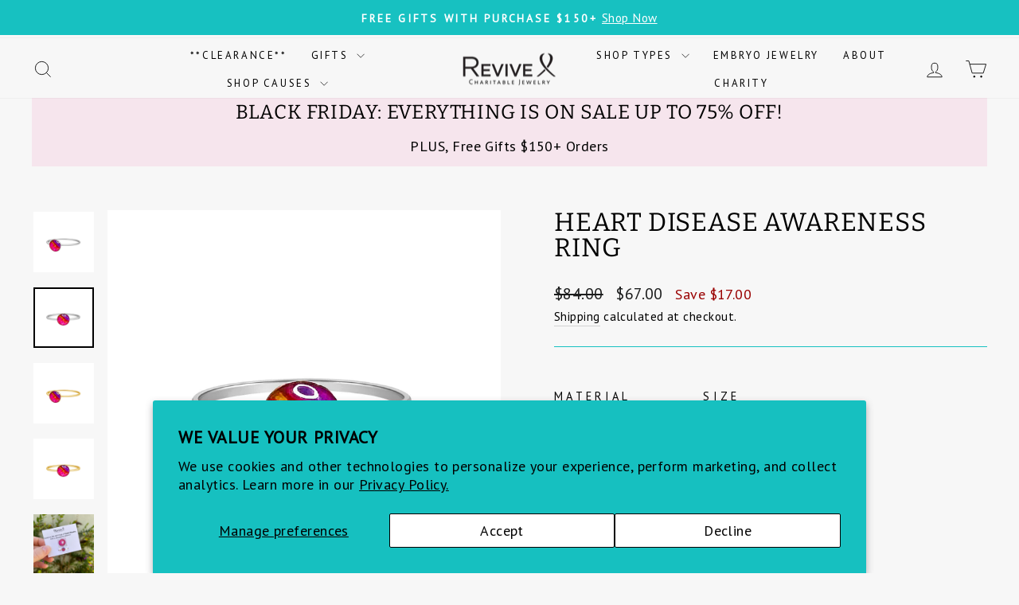

--- FILE ---
content_type: text/html; charset=utf-8
request_url: https://www.revivejewelry.com/en-ca/products/heart-disease-awareness-ring
body_size: 73234
content:
<!doctype html>
<html class="no-js" lang="en" dir="ltr">
<head>
  <meta charset="utf-8">
  <meta http-equiv="X-UA-Compatible" content="IE=edge,chrome=1">
  <meta name="viewport" content="width=device-width,initial-scale=1">
  <meta name="theme-color" content="#17c1c1">
  <link rel="canonical" href="https://www.revivejewelry.com/en-ca/products/heart-disease-awareness-ring">
  <link rel="preconnect" href="https://cdn.shopify.com" crossorigin>
  <link rel="preconnect" href="https://fonts.shopifycdn.com" crossorigin>
  <link rel="dns-prefetch" href="https://productreviews.shopifycdn.com">
  <link rel="dns-prefetch" href="https://ajax.googleapis.com">
  <link rel="dns-prefetch" href="https://maps.googleapis.com">
  <link rel="dns-prefetch" href="https://maps.gstatic.com">
  
<link rel="shortcut icon" href="//www.revivejewelry.com/cdn/shop/files/Revive_LogoRIBBON_blackdark_32x32.jpg?v=1613548881" type="image/png" /><title>Heart Disease Ring for Awareness and Research
&ndash; Revive Jewelry
</title>
<meta name="description" content="This Heart Disease Ring helps spread awareness and raise money for charity to fund research. Available in Sterling silver or 14k gold filled with resin."><meta property="og:site_name" content="Revive Jewelry">
  <meta property="og:url" content="https://www.revivejewelry.com/en-ca/products/heart-disease-awareness-ring">
  <meta property="og:title" content="Heart Disease Awareness Ring">
  <meta property="og:type" content="product">
  <meta property="og:description" content="This Heart Disease Ring helps spread awareness and raise money for charity to fund research. Available in Sterling silver or 14k gold filled with resin."><meta property="og:image" content="http://www.revivejewelry.com/cdn/shop/files/AT16R_SIDESILVERcopy.jpg?v=1744749196">
    <meta property="og:image:secure_url" content="https://www.revivejewelry.com/cdn/shop/files/AT16R_SIDESILVERcopy.jpg?v=1744749196">
    <meta property="og:image:width" content="2048">
    <meta property="og:image:height" content="2048"><meta name="twitter:site" content="@">
  <meta name="twitter:card" content="summary_large_image">
  <meta name="twitter:title" content="Heart Disease Awareness Ring">
  <meta name="twitter:description" content="This Heart Disease Ring helps spread awareness and raise money for charity to fund research. Available in Sterling silver or 14k gold filled with resin.">
<style data-shopify>@font-face {
  font-family: Bitter;
  font-weight: 400;
  font-style: normal;
  font-display: swap;
  src: url("//www.revivejewelry.com/cdn/fonts/bitter/bitter_n4.0eb1d888c7dcf4b324dcc95156ce047a083f85f9.woff2") format("woff2"),
       url("//www.revivejewelry.com/cdn/fonts/bitter/bitter_n4.c816fa70d91ea90e3facdf24d42f14fc862a7052.woff") format("woff");
}

  @font-face {
  font-family: "PT Sans";
  font-weight: 400;
  font-style: normal;
  font-display: swap;
  src: url("//www.revivejewelry.com/cdn/fonts/pt_sans/ptsans_n4.83e02f6420db1e9af259d3d7856d73a9dc4fb7ab.woff2") format("woff2"),
       url("//www.revivejewelry.com/cdn/fonts/pt_sans/ptsans_n4.031cf9b26e734268d68c385b0ff08ff26d8b4b6b.woff") format("woff");
}


  
  @font-face {
  font-family: "PT Sans";
  font-weight: 400;
  font-style: italic;
  font-display: swap;
  src: url("//www.revivejewelry.com/cdn/fonts/pt_sans/ptsans_i4.13d0fa4d8e97d77e57a7b87d374df76447561c38.woff2") format("woff2"),
       url("//www.revivejewelry.com/cdn/fonts/pt_sans/ptsans_i4.1ffe088c0458ba08706c5025ac59c175cc6ceb8d.woff") format("woff");
}

  
</style><link href="//www.revivejewelry.com/cdn/shop/t/26/assets/theme.css?v=114080401782448315331752794461" rel="stylesheet" type="text/css" media="all" />
<style data-shopify>:root {
    --typeHeaderPrimary: Bitter;
    --typeHeaderFallback: serif;
    --typeHeaderSize: 38px;
    --typeHeaderWeight: 400;
    --typeHeaderLineHeight: 1;
    --typeHeaderSpacing: 0.025em;

    --typeBasePrimary:"PT Sans";
    --typeBaseFallback:sans-serif;
    --typeBaseSize: 18px;
    --typeBaseWeight: 400;
    --typeBaseSpacing: 0.025em;
    --typeBaseLineHeight: 1.6;
    --typeBaselineHeightMinus01: 1.5;

    --typeCollectionTitle: 20px;

    --iconWeight: 2px;
    --iconLinecaps: miter;

    
        --buttonRadius: 0;
    

    --colorGridOverlayOpacity: 0.1;
    --colorAnnouncement: #17c1c1;
    --colorAnnouncementText: #ffffff;

    --colorBody: #f7f7f7;
    --colorBodyAlpha05: rgba(247, 247, 247, 0.05);
    --colorBodyDim: #eaeaea;
    --colorBodyLightDim: #f2f2f2;
    --colorBodyMediumDim: #ededed;


    --colorBorder: #17c1c1;

    --colorBtnPrimary: #17c1c1;
    --colorBtnPrimaryLight: #26e5e5;
    --colorBtnPrimaryDim: #14aaaa;
    --colorBtnPrimaryText: #ffffff;

    --colorCartDot: #17c1c1;

    --colorDrawers: #f7f7f7;
    --colorDrawersDim: #eaeaea;
    --colorDrawerBorder: #17c1c1;
    --colorDrawerText: #000000;
    --colorDrawerTextDark: #000000;
    --colorDrawerButton: #000000;
    --colorDrawerButtonText: #ffffff;

    --colorFooter: #17c1c1;
    --colorFooterText: #000000;
    --colorFooterTextAlpha01: #000000;

    --colorGridOverlay: #000000;
    --colorGridOverlayOpacity: 0.1;

    --colorHeaderTextAlpha01: rgba(0, 0, 0, 0.1);

    --colorHeroText: #ffffff;

    --colorSmallImageBg: #ffffff;
    --colorLargeImageBg: #0f0f0f;

    --colorImageOverlay: #000000;
    --colorImageOverlayOpacity: 0.1;
    --colorImageOverlayTextShadow: 0.2;

    --colorLink: #000000;

    --colorModalBg: rgba(222, 222, 222, 0.6);

    --colorNav: #f7f7f7;
    --colorNavText: #000000;

    --colorPrice: #1c1d1d;

    --colorSaleTag: #ff6d6d;
    --colorSaleTagText: #ffffff;

    --colorTextBody: #000000;
    --colorTextBodyAlpha015: rgba(0, 0, 0, 0.15);
    --colorTextBodyAlpha005: rgba(0, 0, 0, 0.05);
    --colorTextBodyAlpha008: rgba(0, 0, 0, 0.08);
    --colorTextSavings: #990000;

    --urlIcoSelect: url(//www.revivejewelry.com/cdn/shop/t/26/assets/ico-select.svg);
    --urlIcoSelectFooter: url(//www.revivejewelry.com/cdn/shop/t/26/assets/ico-select-footer.svg);
    --urlIcoSelectWhite: url(//www.revivejewelry.com/cdn/shop/t/26/assets/ico-select-white.svg);

    --grid-gutter: 17px;
    --drawer-gutter: 20px;

    --sizeChartMargin: 25px 0;
    --sizeChartIconMargin: 5px;

    --newsletterReminderPadding: 40px;

    /*Shop Pay Installments*/
    --color-body-text: #000000;
    --color-body: #f7f7f7;
    --color-bg: #f7f7f7;
    }

    .placeholder-content {
    background-image: linear-gradient(100deg, #ffffff 40%, #f7f7f7 63%, #ffffff 79%);
    }</style><script>
    document.documentElement.className = document.documentElement.className.replace('no-js', 'js');

    window.theme = window.theme || {};
    theme.routes = {
      home: "/en-ca",
      cart: "/en-ca/cart.js",
      cartPage: "/en-ca/cart",
      cartAdd: "/en-ca/cart/add.js",
      cartChange: "/en-ca/cart/change.js",
      search: "/en-ca/search",
      predictiveSearch: "/en-ca/search/suggest"
    };
    theme.strings = {
      soldOut: "Sold Out",
      unavailable: "Unavailable",
      inStockLabel: "In stock, ready to ship",
      oneStockLabel: "Low stock - [count] item left",
      otherStockLabel: "Low stock - [count] items left",
      willNotShipUntil: "Ready to ship [date]",
      willBeInStockAfter: "Back in stock [date]",
      waitingForStock: "Backordered, shipping soon",
      savePrice: "Save [saved_amount]",
      cartEmpty: "Your cart is currently empty.",
      cartTermsConfirmation: "You must agree with the terms and conditions of sales to check out",
      searchCollections: "Collections",
      searchPages: "Pages",
      searchArticles: "Articles",
      productFrom: "from ",
      maxQuantity: "You can only have [quantity] of [title] in your cart."
    };
    theme.settings = {
      cartType: "drawer",
      isCustomerTemplate: false,
      moneyFormat: "${{amount}}",
      saveType: "dollar",
      productImageSize: "square",
      productImageCover: false,
      predictiveSearch: true,
      predictiveSearchType: null,
      predictiveSearchVendor: false,
      predictiveSearchPrice: false,
      quickView: false,
      themeName: 'Impulse',
      themeVersion: "7.6.1"
    };
  </script>

  <script>window.performance && window.performance.mark && window.performance.mark('shopify.content_for_header.start');</script><meta name="google-site-verification" content="pGyScXgL-1YHntczUead2Phx2FzPFevGEdkzxsnswvE">
<meta id="shopify-digital-wallet" name="shopify-digital-wallet" content="/14361902/digital_wallets/dialog">
<meta name="shopify-checkout-api-token" content="21f157490419605e436bb2ddb6579488">
<meta id="in-context-paypal-metadata" data-shop-id="14361902" data-venmo-supported="false" data-environment="production" data-locale="en_US" data-paypal-v4="true" data-currency="CAD">
<link rel="alternate" hreflang="x-default" href="https://www.revivejewelry.com/products/heart-disease-awareness-ring">
<link rel="alternate" hreflang="en-AU" href="https://www.revivejewelry.com/en-au/products/heart-disease-awareness-ring">
<link rel="alternate" hreflang="en-CA" href="https://www.revivejewelry.com/en-ca/products/heart-disease-awareness-ring">
<link rel="alternate" hreflang="en-DE" href="https://www.revivejewelry.com/en-de/products/heart-disease-awareness-ring">
<link rel="alternate" hreflang="en-GB" href="https://www.revivejewelry.com/en-gb/products/heart-disease-awareness-ring">
<link rel="alternate" type="application/json+oembed" href="https://www.revivejewelry.com/en-ca/products/heart-disease-awareness-ring.oembed">
<script async="async" src="/checkouts/internal/preloads.js?locale=en-CA"></script>
<link rel="preconnect" href="https://shop.app" crossorigin="anonymous">
<script async="async" src="https://shop.app/checkouts/internal/preloads.js?locale=en-CA&shop_id=14361902" crossorigin="anonymous"></script>
<script id="apple-pay-shop-capabilities" type="application/json">{"shopId":14361902,"countryCode":"US","currencyCode":"CAD","merchantCapabilities":["supports3DS"],"merchantId":"gid:\/\/shopify\/Shop\/14361902","merchantName":"Revive Jewelry","requiredBillingContactFields":["postalAddress","email"],"requiredShippingContactFields":["postalAddress","email"],"shippingType":"shipping","supportedNetworks":["visa","masterCard","amex","discover","elo","jcb"],"total":{"type":"pending","label":"Revive Jewelry","amount":"1.00"},"shopifyPaymentsEnabled":true,"supportsSubscriptions":true}</script>
<script id="shopify-features" type="application/json">{"accessToken":"21f157490419605e436bb2ddb6579488","betas":["rich-media-storefront-analytics"],"domain":"www.revivejewelry.com","predictiveSearch":true,"shopId":14361902,"locale":"en"}</script>
<script>var Shopify = Shopify || {};
Shopify.shop = "revive-gems-for-generosity.myshopify.com";
Shopify.locale = "en";
Shopify.currency = {"active":"CAD","rate":"1.41950795"};
Shopify.country = "CA";
Shopify.theme = {"name":"Impulse- FULL SITE UPDATE - DD Notes","id":172259541268,"schema_name":"Impulse","schema_version":"7.6.1","theme_store_id":857,"role":"main"};
Shopify.theme.handle = "null";
Shopify.theme.style = {"id":null,"handle":null};
Shopify.cdnHost = "www.revivejewelry.com/cdn";
Shopify.routes = Shopify.routes || {};
Shopify.routes.root = "/en-ca/";</script>
<script type="module">!function(o){(o.Shopify=o.Shopify||{}).modules=!0}(window);</script>
<script>!function(o){function n(){var o=[];function n(){o.push(Array.prototype.slice.apply(arguments))}return n.q=o,n}var t=o.Shopify=o.Shopify||{};t.loadFeatures=n(),t.autoloadFeatures=n()}(window);</script>
<script>
  window.ShopifyPay = window.ShopifyPay || {};
  window.ShopifyPay.apiHost = "shop.app\/pay";
  window.ShopifyPay.redirectState = null;
</script>
<script id="shop-js-analytics" type="application/json">{"pageType":"product"}</script>
<script defer="defer" async type="module" src="//www.revivejewelry.com/cdn/shopifycloud/shop-js/modules/v2/client.init-shop-cart-sync_D0dqhulL.en.esm.js"></script>
<script defer="defer" async type="module" src="//www.revivejewelry.com/cdn/shopifycloud/shop-js/modules/v2/chunk.common_CpVO7qML.esm.js"></script>
<script type="module">
  await import("//www.revivejewelry.com/cdn/shopifycloud/shop-js/modules/v2/client.init-shop-cart-sync_D0dqhulL.en.esm.js");
await import("//www.revivejewelry.com/cdn/shopifycloud/shop-js/modules/v2/chunk.common_CpVO7qML.esm.js");

  window.Shopify.SignInWithShop?.initShopCartSync?.({"fedCMEnabled":true,"windoidEnabled":true});

</script>
<script>
  window.Shopify = window.Shopify || {};
  if (!window.Shopify.featureAssets) window.Shopify.featureAssets = {};
  window.Shopify.featureAssets['shop-js'] = {"shop-cart-sync":["modules/v2/client.shop-cart-sync_D9bwt38V.en.esm.js","modules/v2/chunk.common_CpVO7qML.esm.js"],"init-fed-cm":["modules/v2/client.init-fed-cm_BJ8NPuHe.en.esm.js","modules/v2/chunk.common_CpVO7qML.esm.js"],"init-shop-email-lookup-coordinator":["modules/v2/client.init-shop-email-lookup-coordinator_pVrP2-kG.en.esm.js","modules/v2/chunk.common_CpVO7qML.esm.js"],"shop-cash-offers":["modules/v2/client.shop-cash-offers_CNh7FWN-.en.esm.js","modules/v2/chunk.common_CpVO7qML.esm.js","modules/v2/chunk.modal_DKF6x0Jh.esm.js"],"init-shop-cart-sync":["modules/v2/client.init-shop-cart-sync_D0dqhulL.en.esm.js","modules/v2/chunk.common_CpVO7qML.esm.js"],"init-windoid":["modules/v2/client.init-windoid_DaoAelzT.en.esm.js","modules/v2/chunk.common_CpVO7qML.esm.js"],"shop-toast-manager":["modules/v2/client.shop-toast-manager_1DND8Tac.en.esm.js","modules/v2/chunk.common_CpVO7qML.esm.js"],"pay-button":["modules/v2/client.pay-button_CFeQi1r6.en.esm.js","modules/v2/chunk.common_CpVO7qML.esm.js"],"shop-button":["modules/v2/client.shop-button_Ca94MDdQ.en.esm.js","modules/v2/chunk.common_CpVO7qML.esm.js"],"shop-login-button":["modules/v2/client.shop-login-button_DPYNfp1Z.en.esm.js","modules/v2/chunk.common_CpVO7qML.esm.js","modules/v2/chunk.modal_DKF6x0Jh.esm.js"],"avatar":["modules/v2/client.avatar_BTnouDA3.en.esm.js"],"shop-follow-button":["modules/v2/client.shop-follow-button_BMKh4nJE.en.esm.js","modules/v2/chunk.common_CpVO7qML.esm.js","modules/v2/chunk.modal_DKF6x0Jh.esm.js"],"init-customer-accounts-sign-up":["modules/v2/client.init-customer-accounts-sign-up_CJXi5kRN.en.esm.js","modules/v2/client.shop-login-button_DPYNfp1Z.en.esm.js","modules/v2/chunk.common_CpVO7qML.esm.js","modules/v2/chunk.modal_DKF6x0Jh.esm.js"],"init-shop-for-new-customer-accounts":["modules/v2/client.init-shop-for-new-customer-accounts_BoBxkgWu.en.esm.js","modules/v2/client.shop-login-button_DPYNfp1Z.en.esm.js","modules/v2/chunk.common_CpVO7qML.esm.js","modules/v2/chunk.modal_DKF6x0Jh.esm.js"],"init-customer-accounts":["modules/v2/client.init-customer-accounts_DCuDTzpR.en.esm.js","modules/v2/client.shop-login-button_DPYNfp1Z.en.esm.js","modules/v2/chunk.common_CpVO7qML.esm.js","modules/v2/chunk.modal_DKF6x0Jh.esm.js"],"checkout-modal":["modules/v2/client.checkout-modal_U_3e4VxF.en.esm.js","modules/v2/chunk.common_CpVO7qML.esm.js","modules/v2/chunk.modal_DKF6x0Jh.esm.js"],"lead-capture":["modules/v2/client.lead-capture_DEgn0Z8u.en.esm.js","modules/v2/chunk.common_CpVO7qML.esm.js","modules/v2/chunk.modal_DKF6x0Jh.esm.js"],"shop-login":["modules/v2/client.shop-login_CoM5QKZ_.en.esm.js","modules/v2/chunk.common_CpVO7qML.esm.js","modules/v2/chunk.modal_DKF6x0Jh.esm.js"],"payment-terms":["modules/v2/client.payment-terms_BmrqWn8r.en.esm.js","modules/v2/chunk.common_CpVO7qML.esm.js","modules/v2/chunk.modal_DKF6x0Jh.esm.js"]};
</script>
<script>(function() {
  var isLoaded = false;
  function asyncLoad() {
    if (isLoaded) return;
    isLoaded = true;
    var urls = ["\/\/cdn.ywxi.net\/js\/partner-shopify.js?shop=revive-gems-for-generosity.myshopify.com","\/\/cdn.shopify.com\/proxy\/42331aa13a714554cba15e99d3e285d1fd54a9bba8f74dfdcea86ea13456cf0f\/api.goaffpro.com\/loader.js?shop=revive-gems-for-generosity.myshopify.com\u0026sp-cache-control=cHVibGljLCBtYXgtYWdlPTkwMA","https:\/\/cookiebar.hulkapps.com\/hulk_cookie_bar.js?shop=revive-gems-for-generosity.myshopify.com","https:\/\/call.chatra.io\/shopify?chatraId=BdCNjvLXmcamSwa2v\u0026shop=revive-gems-for-generosity.myshopify.com","https:\/\/kp-9dfa.klickly.com\/boa.js?v=11\u0026tw=0\u0026ga4=0\u0026version=v2\u0026platform=shopify\u0026account_id=1073\u0026b_type_cart=f13647d9a44df8b5\u0026b_type_visit=4b1557aa51db84ad\u0026b_type_checkout=046fd7920430d7f3\u0026shop=revive-gems-for-generosity.myshopify.com","\/\/cdn.trustedsite.com\/js\/partner-shopify.js?shop=revive-gems-for-generosity.myshopify.com","https:\/\/static.shareasale.com\/json\/shopify\/shareasale-tracking.js?sasmid=155449\u0026ssmtid=81557\u0026shop=revive-gems-for-generosity.myshopify.com","https:\/\/cdn-bundler.nice-team.net\/app\/js\/bundler.js?shop=revive-gems-for-generosity.myshopify.com","https:\/\/cdn-app.cart-bot.net\/public\/js\/append.js?shop=revive-gems-for-generosity.myshopify.com","https:\/\/a.mailmunch.co\/widgets\/site-487813-712bd01383bc2966a0e91d6467a39ec269fcb982.js?shop=revive-gems-for-generosity.myshopify.com","https:\/\/shipping-bar.conversionbear.com\/script?app=shipping_bar\u0026shop=revive-gems-for-generosity.myshopify.com"];
    for (var i = 0; i < urls.length; i++) {
      var s = document.createElement('script');
      s.type = 'text/javascript';
      s.async = true;
      s.src = urls[i];
      var x = document.getElementsByTagName('script')[0];
      x.parentNode.insertBefore(s, x);
    }
  };
  if(window.attachEvent) {
    window.attachEvent('onload', asyncLoad);
  } else {
    window.addEventListener('load', asyncLoad, false);
  }
})();</script>
<script id="__st">var __st={"a":14361902,"offset":-28800,"reqid":"8d4f84bb-e897-4763-894b-2cfd0e8472d1-1764568089","pageurl":"www.revivejewelry.com\/en-ca\/products\/heart-disease-awareness-ring","u":"f94baf4686ac","p":"product","rtyp":"product","rid":8945543577876};</script>
<script>window.ShopifyPaypalV4VisibilityTracking = true;</script>
<script id="captcha-bootstrap">!function(){'use strict';const t='contact',e='account',n='new_comment',o=[[t,t],['blogs',n],['comments',n],[t,'customer']],c=[[e,'customer_login'],[e,'guest_login'],[e,'recover_customer_password'],[e,'create_customer']],r=t=>t.map((([t,e])=>`form[action*='/${t}']:not([data-nocaptcha='true']) input[name='form_type'][value='${e}']`)).join(','),a=t=>()=>t?[...document.querySelectorAll(t)].map((t=>t.form)):[];function s(){const t=[...o],e=r(t);return a(e)}const i='password',u='form_key',d=['recaptcha-v3-token','g-recaptcha-response','h-captcha-response',i],f=()=>{try{return window.sessionStorage}catch{return}},m='__shopify_v',_=t=>t.elements[u];function p(t,e,n=!1){try{const o=window.sessionStorage,c=JSON.parse(o.getItem(e)),{data:r}=function(t){const{data:e,action:n}=t;return t[m]||n?{data:e,action:n}:{data:t,action:n}}(c);for(const[e,n]of Object.entries(r))t.elements[e]&&(t.elements[e].value=n);n&&o.removeItem(e)}catch(o){console.error('form repopulation failed',{error:o})}}const l='form_type',E='cptcha';function T(t){t.dataset[E]=!0}const w=window,h=w.document,L='Shopify',v='ce_forms',y='captcha';let A=!1;((t,e)=>{const n=(g='f06e6c50-85a8-45c8-87d0-21a2b65856fe',I='https://cdn.shopify.com/shopifycloud/storefront-forms-hcaptcha/ce_storefront_forms_captcha_hcaptcha.v1.5.2.iife.js',D={infoText:'Protected by hCaptcha',privacyText:'Privacy',termsText:'Terms'},(t,e,n)=>{const o=w[L][v],c=o.bindForm;if(c)return c(t,g,e,D).then(n);var r;o.q.push([[t,g,e,D],n]),r=I,A||(h.body.append(Object.assign(h.createElement('script'),{id:'captcha-provider',async:!0,src:r})),A=!0)});var g,I,D;w[L]=w[L]||{},w[L][v]=w[L][v]||{},w[L][v].q=[],w[L][y]=w[L][y]||{},w[L][y].protect=function(t,e){n(t,void 0,e),T(t)},Object.freeze(w[L][y]),function(t,e,n,w,h,L){const[v,y,A,g]=function(t,e,n){const i=e?o:[],u=t?c:[],d=[...i,...u],f=r(d),m=r(i),_=r(d.filter((([t,e])=>n.includes(e))));return[a(f),a(m),a(_),s()]}(w,h,L),I=t=>{const e=t.target;return e instanceof HTMLFormElement?e:e&&e.form},D=t=>v().includes(t);t.addEventListener('submit',(t=>{const e=I(t);if(!e)return;const n=D(e)&&!e.dataset.hcaptchaBound&&!e.dataset.recaptchaBound,o=_(e),c=g().includes(e)&&(!o||!o.value);(n||c)&&t.preventDefault(),c&&!n&&(function(t){try{if(!f())return;!function(t){const e=f();if(!e)return;const n=_(t);if(!n)return;const o=n.value;o&&e.removeItem(o)}(t);const e=Array.from(Array(32),(()=>Math.random().toString(36)[2])).join('');!function(t,e){_(t)||t.append(Object.assign(document.createElement('input'),{type:'hidden',name:u})),t.elements[u].value=e}(t,e),function(t,e){const n=f();if(!n)return;const o=[...t.querySelectorAll(`input[type='${i}']`)].map((({name:t})=>t)),c=[...d,...o],r={};for(const[a,s]of new FormData(t).entries())c.includes(a)||(r[a]=s);n.setItem(e,JSON.stringify({[m]:1,action:t.action,data:r}))}(t,e)}catch(e){console.error('failed to persist form',e)}}(e),e.submit())}));const S=(t,e)=>{t&&!t.dataset[E]&&(n(t,e.some((e=>e===t))),T(t))};for(const o of['focusin','change'])t.addEventListener(o,(t=>{const e=I(t);D(e)&&S(e,y())}));const B=e.get('form_key'),M=e.get(l),P=B&&M;t.addEventListener('DOMContentLoaded',(()=>{const t=y();if(P)for(const e of t)e.elements[l].value===M&&p(e,B);[...new Set([...A(),...v().filter((t=>'true'===t.dataset.shopifyCaptcha))])].forEach((e=>S(e,t)))}))}(h,new URLSearchParams(w.location.search),n,t,e,['guest_login'])})(!0,!0)}();</script>
<script integrity="sha256-52AcMU7V7pcBOXWImdc/TAGTFKeNjmkeM1Pvks/DTgc=" data-source-attribution="shopify.loadfeatures" defer="defer" src="//www.revivejewelry.com/cdn/shopifycloud/storefront/assets/storefront/load_feature-81c60534.js" crossorigin="anonymous"></script>
<script crossorigin="anonymous" defer="defer" src="//www.revivejewelry.com/cdn/shopifycloud/storefront/assets/shopify_pay/storefront-65b4c6d7.js?v=20250812"></script>
<script data-source-attribution="shopify.dynamic_checkout.dynamic.init">var Shopify=Shopify||{};Shopify.PaymentButton=Shopify.PaymentButton||{isStorefrontPortableWallets:!0,init:function(){window.Shopify.PaymentButton.init=function(){};var t=document.createElement("script");t.src="https://www.revivejewelry.com/cdn/shopifycloud/portable-wallets/latest/portable-wallets.en.js",t.type="module",document.head.appendChild(t)}};
</script>
<script data-source-attribution="shopify.dynamic_checkout.buyer_consent">
  function portableWalletsHideBuyerConsent(e){var t=document.getElementById("shopify-buyer-consent"),n=document.getElementById("shopify-subscription-policy-button");t&&n&&(t.classList.add("hidden"),t.setAttribute("aria-hidden","true"),n.removeEventListener("click",e))}function portableWalletsShowBuyerConsent(e){var t=document.getElementById("shopify-buyer-consent"),n=document.getElementById("shopify-subscription-policy-button");t&&n&&(t.classList.remove("hidden"),t.removeAttribute("aria-hidden"),n.addEventListener("click",e))}window.Shopify?.PaymentButton&&(window.Shopify.PaymentButton.hideBuyerConsent=portableWalletsHideBuyerConsent,window.Shopify.PaymentButton.showBuyerConsent=portableWalletsShowBuyerConsent);
</script>
<script>
  function portableWalletsCleanup(e){e&&e.src&&console.error("Failed to load portable wallets script "+e.src);var t=document.querySelectorAll("shopify-accelerated-checkout .shopify-payment-button__skeleton, shopify-accelerated-checkout-cart .wallet-cart-button__skeleton"),e=document.getElementById("shopify-buyer-consent");for(let e=0;e<t.length;e++)t[e].remove();e&&e.remove()}function portableWalletsNotLoadedAsModule(e){e instanceof ErrorEvent&&"string"==typeof e.message&&e.message.includes("import.meta")&&"string"==typeof e.filename&&e.filename.includes("portable-wallets")&&(window.removeEventListener("error",portableWalletsNotLoadedAsModule),window.Shopify.PaymentButton.failedToLoad=e,"loading"===document.readyState?document.addEventListener("DOMContentLoaded",window.Shopify.PaymentButton.init):window.Shopify.PaymentButton.init())}window.addEventListener("error",portableWalletsNotLoadedAsModule);
</script>

<script type="module" src="https://www.revivejewelry.com/cdn/shopifycloud/portable-wallets/latest/portable-wallets.en.js" onError="portableWalletsCleanup(this)" crossorigin="anonymous"></script>
<script nomodule>
  document.addEventListener("DOMContentLoaded", portableWalletsCleanup);
</script>

<script id='scb4127' type='text/javascript' async='' src='https://www.revivejewelry.com/cdn/shopifycloud/privacy-banner/storefront-banner.js'></script><link id="shopify-accelerated-checkout-styles" rel="stylesheet" media="screen" href="https://www.revivejewelry.com/cdn/shopifycloud/portable-wallets/latest/accelerated-checkout-backwards-compat.css" crossorigin="anonymous">
<style id="shopify-accelerated-checkout-cart">
        #shopify-buyer-consent {
  margin-top: 1em;
  display: inline-block;
  width: 100%;
}

#shopify-buyer-consent.hidden {
  display: none;
}

#shopify-subscription-policy-button {
  background: none;
  border: none;
  padding: 0;
  text-decoration: underline;
  font-size: inherit;
  cursor: pointer;
}

#shopify-subscription-policy-button::before {
  box-shadow: none;
}

      </style>

<script>window.performance && window.performance.mark && window.performance.mark('shopify.content_for_header.end');</script>

  <script src="//www.revivejewelry.com/cdn/shop/t/26/assets/vendor-scripts-v11.js" defer="defer"></script><link rel="stylesheet" href="//www.revivejewelry.com/cdn/shop/t/26/assets/country-flags.css"><script src="//www.revivejewelry.com/cdn/shop/t/26/assets/theme.js?v=104180769944361832221735944930" defer="defer"></script>
  <script src='https://cdn.judge.me/assets/installed.js'></script>
<!-- BEGIN app block: shopify://apps/cartbot/blocks/cartbot-script-append/f7a44e3b-3901-4412-9d5a-3db0980a9db0 --><script defer="defer">
	/**	Cartbot script loader, version number: 2.0 */
	(function(){
		var loadScript=function(a,b){var c=document.createElement("script");c.type="text/javascript",c.readyState?c.onreadystatechange=function(){("loaded"==c.readyState||"complete"==c.readyState)&&(c.onreadystatechange=null,b())}:c.onload=function(){b()},c.src=a,document.getElementsByTagName("head")[0].appendChild(c)};
		appendScriptUrl('revive-gems-for-generosity.myshopify.com');

		// get script url and append timestamp of last change
		function appendScriptUrl(shop) {

			var timeStamp 			= Math.floor(Date.now() / (1000*1*1));
			var timestampUrl 		= 'https://app.cart-bot.net/public/status/shop/'+shop+'.js?'+timeStamp;
			var backupTimestampUrl 	= 'https://cdn-app.cart-bot.net/public/status/shop/'+shop+'.js?'+timeStamp;

			loadScript(timestampUrl, function() {
				// Append app script
				if (typeof giftbee_settings_updated == 'undefined') {
					giftbee_settings_updated = 'default-by-script';
				}

				var scriptUrl = "https://cdn-app.cart-bot.net/public/js/main.js?shop="+shop+"&"+giftbee_settings_updated;

				loadScript(scriptUrl, function(){});
			}, function() {
				// Failure
				loadScript(backupTimestampUrl, function() {
					// Append app script
					if (typeof giftbee_settings_updated == 'undefined') {
						giftbee_settings_updated = 'default-by-script';
					}

					var scriptUrl = "https://cdn-app.cart-bot.net/public/js/main.js?shop="+shop+"&"+giftbee_settings_updated;

					loadScript(scriptUrl, function(){});
				}, function() {});
			});
		}
	})();

	var CartBotScriptAppended = true;
</script>

<!-- END app block --><!-- BEGIN app block: shopify://apps/chatra-live-chat-chatbot/blocks/widget/3617185a-5880-4550-b1d3-81cdb9d37290 --><script src="" async></script>

<!-- END app block --><!-- BEGIN app block: shopify://apps/hulk-gdpr-cookie-bar/blocks/app-embed/e2ac5ac3-1765-477b-ac58-d792f9a65f3a --><script>
  window.shop_template_name = 'product'
  window.popup_data = {"notification_setting":{"popup_status":false,"popup_type":"full_screen","description_text":"We use cookies to help deliver the best experience and allow us, and third parties, to optimize content for you. By continuing, you agree to our \u003ca href=\"https:\/\/www.revivejewelry.com\/pages\/privacy-policy\"\u003ecookie policy\u003c\/a\u003e.","description_bg_color":"#17c1c1","description_link_color":"#ffffff","description_text_color":"#FFFFFF","button_text":"Ok","button_bg_color":"#FFFFFF","button_hover_bg":"#dedede","button_text_color":"#196b6b","button_border_radius":0,"popup_desktop_vertical_position":"bottom","popup_desktop_horizontal_position":"left","popup_mobile_position":"bottom","popup_animation":"fade","eu_only":true,"cookie_lifetime":7,"button_border_color":"#FFFFFF","button_hover_text_color":"#636363","button_hover_border_color":"#dedede","ca_only":true,"allow_cookie_preference":false,"scan_time":null,"allow_shopify_data_preference":false,"title_text_color":"#FFFFFF","switch_color":"#CFCFCF","on_switch_bg_color":"#3CC527","off_switch_bg_color":"#999999","preferences_text":"Preferences","monthly_analysis_email":true,"deny_button_text":"Deny","fs_popup_color":"#FFFFFF","customization_button_text":"Accept","deny_button_text_color":"#333333","deny_button_hover_text_color":"#333333","deny_button_bg_color":"#FFFFFF","deny_button_hover_bg":"#DDDDDD","deny_button_hover_border_color":"#DDDDDD","deny_button_border_color":"#FFFFFF","preference_bar_width":700,"preference_bar_border_color":"#666","preference_deny_button_text":"Deny","app_porxy_url":"\/tools\/data_preferences","fs_popup_opacity":1.0,"va_only":true,"accept_button_text_font_family":null,"deny_button_text_font_family":null,"preference_button_text_font_family":null,"accept_button_text_size":14,"deny_button_text_size":14,"preference_button_text_size":14,"utah_only":true,"colorado_only":true,"connecticut_only":true,"pipeda_only":true},"have_any_plan":true,"plan_features":["geo_targeting","adjustable_colors","cookie_statistics","no_copyright_text","CCPA_GDPR_compliant","my_account_settings","Export_Delete_DPR_requests_reports"],"preference_bar":"  \u003cdiv class=\"hulk_cookie-preference-bar mobile_bottom\" id=\"hulk_cookie_bar\" style=\"opacity: 1.0\"\u003e\n    \u003cdiv class=\"Polaris-Choice__Descriptions\"\u003e\n      \u003cdiv class=\"hulk-preference-bar\"\u003e\u003c\/div\u003e\n      \u003cdiv id=\"Polarispopover2\" class=\"hulk_allow-preference hulk_allow-preference-bar\" style=\"display: none; background: #FFFFFF\"\u003e\n        \u003cdiv class=\"hulk_top-container_bar hulk_cookie_bar\" style=\"max-width: 700px; border-bottom: 1px solid #666;\"\u003e\n          \u003cdiv class=\"top-container_bar-heading\"\u003e\n            \u003ch2 class=\"mb-0 bar_heading\"\u003e\n              Manage cookie preference\n            \u003c\/h2\u003e\n          \u003c\/div\u003e\n        \u003c\/div\u003e\n\n        \u003cdiv class=\"hulk_cookie_bar hulk_top-content\" style=\"max-width: 700px; margin: 0 auto;\"\u003e\n          \u003cdiv class=\"top-container_content\"\u003e\n            \u003cdiv class=\"flex-content\" style=\"border-bottom: 1px solid #666;\"\u003e\n              \u003cdiv class=\"cookies_content\"\u003e\n                \u003cp class=\"description_text\"\u003e\u003cb style=\"display: flex; align-items: center;\"\u003eStrickly necessary cookies\n                  \u003cspan onclick=\"langIconChange()\" style=\"padding-left: 10px;\"\u003e\u003cspan id=\"myPlusIcon\" style=\"display: none; margin: 0;\" class=\"Polaris-Icon\"\u003e\u003cspan class=\"Polaris-VisuallyHidden\"\u003e\u003c\/span\u003e\u003csvg viewBox=\"0 0 20 20\" style=\"fill: #f9fafb;\" class=\"Polaris-Icon__Svg\" focusable=\"false\" aria-hidden=\"true\"\u003e\n      \u003cpath d=\"M15 10a1 1 0 0 1-1 1h-3v3a1 1 0 1 1-2 0v-3H6a1 1 0 1 1 0-2h3V6a1 1 0 0 1 2 0v3h3a1 1 0 0 1 1 1zm-5-8a8 8 0 1 0 0 16 8 8 0 0 0 0-16z\"\u003e\u003c\/path\u003e\n    \u003c\/svg\u003e\u003c\/span\u003e\u003c\/span\u003e\n                  \u003cspan id=\"myMinusIcon\" onclick=\"langIconChange()\" style=\"padding-left: 10px; display: flex;\"\u003e\n               \u003csvg version=\"1.1\" id=\"Capa_1\" xmlns=\"http:\/\/www.w3.org\/2000\/svg\" xmlns:xlink=\"http:\/\/www.w3.org\/1999\/xlink\" x=\"0px\" y=\"0px\"  viewBox=\"0 0 330 330\" style=\"enable-background:new 0 0 330 330; height: 19px; width: 16px;  fill: #f9fafb; position: relative;\" xml:space=\"preserve\"\u003e\u003cg\u003e\u003cpath d=\"M281.633,48.328C250.469,17.163,209.034,0,164.961,0C120.888,0,79.453,17.163,48.289,48.328 c-64.333,64.334-64.333,169.011,0,233.345C79.453,312.837,120.888,330,164.962,330c44.073,0,85.507-17.163,116.671-48.328\tc31.165-31.164,48.328-72.599,48.328-116.672S312.798,79.492,281.633,48.328z M260.42,260.46\tC234.922,285.957,201.021,300,164.962,300c-36.06,0-69.961-14.043-95.46-39.54c-52.636-52.637-52.636-138.282,0-190.919 C95,44.042,128.901,30,164.961,30s69.961,14.042,95.459,39.54c25.498,25.499,39.541,59.4,39.541,95.46\tS285.918,234.961,260.42,260.46z\"\/\u003e\u003cpath d=\"M254.961,150H74.962c-8.284,0-15,6.716-15,15s6.716,15,15,15h179.999c8.284,0,15-6.716,15-15S263.245,150,254.961,150z\"\/\u003e\u003c\/g\u003e\u003c\/svg\u003e\u003c\/span\u003e\n                \u003c\/b\u003e\u003c\/p\u003e\n                \u003cspan id=\"myLangHeading\" class=\"description_text\"\u003eThese cookies are strictly necessary to enable you to move about the site or to provide certain features you have requested\u003c\/span\u003e\n              \u003c\/div\u003e\n              \u003cdiv class=\"description_text text-right allow_switch\"\u003e\n                \u003cb\u003eAlways Allowed\u003c\/b\u003e\n              \u003c\/div\u003e\n            \u003c\/div\u003e\n              \u003cdiv class=\"flex-content\" style=\"border-bottom:  1px solid #666;\"\u003e\n                \u003cdiv class=\"cookies_content\"\u003e\n                  \u003cp class=\"description_text\"\u003e\u003cb style=\"display: flex; align-items: center;\"\u003eFunctionality cookies\n                    \u003cspan onclick=\"cookieDescHide(0)\" style=\"padding-left: 10px;\"\u003e\u003cspan id=\"plusIcon_0\" style=\"display: none; margin: 0;\" class=\"Polaris-Icon\"\u003e\u003cspan class=\"Polaris-VisuallyHidden\"\u003e\u003c\/span\u003e\u003csvg viewBox=\"0 0 20 20\" style=\"fill: #f9fafb;\" class=\"Polaris-Icon__Svg\" focusable=\"false\" aria-hidden=\"true\"\u003e\n      \u003cpath d=\"M15 10a1 1 0 0 1-1 1h-3v3a1 1 0 1 1-2 0v-3H6a1 1 0 1 1 0-2h3V6a1 1 0 0 1 2 0v3h3a1 1 0 0 1 1 1zm-5-8a8 8 0 1 0 0 16 8 8 0 0 0 0-16z\"\u003e\u003c\/path\u003e\n                  \u003c\/svg\u003e\u003c\/span\u003e\u003c\/span\u003e\n                    \u003cspan id=\"minusIcon_0\" style=\"padding-left: 10px; display: flex;\" onclick=\"cookieDescHide(0)\"\u003e\n                      \u003csvg version=\"1.1\" id=\"Capa_1\" xmlns=\"http:\/\/www.w3.org\/2000\/svg\" xmlns:xlink=\"http:\/\/www.w3.org\/1999\/xlink\" x=\"0px\" y=\"0px\"  viewBox=\"0 0 330 330\" style=\"enable-background:new 0 0 330 330; height: 19px;\n                          width: 16px; fill: #f9fafb; position: relative;\" xml:space=\"preserve\"\u003e\u003cg\u003e\u003cpath d=\"M281.633,48.328C250.469,17.163,209.034,0,164.961,0C120.888,0,79.453,17.163,48.289,48.328 c-64.333,64.334-64.333,169.011,0,233.345C79.453,312.837,120.888,330,164.962,330c44.073,0,85.507-17.163,116.671-48.328\tc31.165-31.164,48.328-72.599,48.328-116.672S312.798,79.492,281.633,48.328z M260.42,260.46\tC234.922,285.957,201.021,300,164.962,300c-36.06,0-69.961-14.043-95.46-39.54c-52.636-52.637-52.636-138.282,0-190.919 C95,44.042,128.901,30,164.961,30s69.961,14.042,95.459,39.54c25.498,25.499,39.541,59.4,39.541,95.46\tS285.918,234.961,260.42,260.46z\"\/\u003e\u003cpath d=\"M254.961,150H74.962c-8.284,0-15,6.716-15,15s6.716,15,15,15h179.999c8.284,0,15-6.716,15-15S263.245,150,254.961,150z\"\/\u003e\u003c\/g\u003e\u003c\/svg\u003e\u003c\/span\u003e\n                  \u003c\/b\u003e\u003c\/p\u003e\n                  \u003cspan id=\"myLangDesc_0\" class=\"description_text\"\u003eThese cookies enhance the functionality of the website by storing your preferences\u003c\/span\u003e\n                \u003c\/div\u003e\n                \u003cdiv class=\"allow_switch text-right\"\u003e\n                  \u003cdiv class=\"switch\"\u003e\n                    \u003cinput id=\"switch-pref-0\" type=\"checkbox\" class=\"switch-input switch-input-pref\" value=\"functionality\" checked\u003e\n                    \u003clabel for=\"switch-pref-0\" class=\"switch-label\"\u003eSwitch\u003c\/label\u003e\n                  \u003c\/div\u003e\n                \u003c\/div\u003e\n              \u003c\/div\u003e\n              \u003cdiv class=\"flex-content\" style=\"border-bottom:  1px solid #666;\"\u003e\n                \u003cdiv class=\"cookies_content\"\u003e\n                  \u003cp class=\"description_text\"\u003e\u003cb style=\"display: flex; align-items: center;\"\u003ePerformance cookies\n                    \u003cspan onclick=\"cookieDescHide(1)\" style=\"padding-left: 10px;\"\u003e\u003cspan id=\"plusIcon_1\" style=\"display: none; margin: 0;\" class=\"Polaris-Icon\"\u003e\u003cspan class=\"Polaris-VisuallyHidden\"\u003e\u003c\/span\u003e\u003csvg viewBox=\"0 0 20 20\" style=\"fill: #f9fafb;\" class=\"Polaris-Icon__Svg\" focusable=\"false\" aria-hidden=\"true\"\u003e\n      \u003cpath d=\"M15 10a1 1 0 0 1-1 1h-3v3a1 1 0 1 1-2 0v-3H6a1 1 0 1 1 0-2h3V6a1 1 0 0 1 2 0v3h3a1 1 0 0 1 1 1zm-5-8a8 8 0 1 0 0 16 8 8 0 0 0 0-16z\"\u003e\u003c\/path\u003e\n                  \u003c\/svg\u003e\u003c\/span\u003e\u003c\/span\u003e\n                    \u003cspan id=\"minusIcon_1\" style=\"padding-left: 10px; display: flex;\" onclick=\"cookieDescHide(1)\"\u003e\n                      \u003csvg version=\"1.1\" id=\"Capa_1\" xmlns=\"http:\/\/www.w3.org\/2000\/svg\" xmlns:xlink=\"http:\/\/www.w3.org\/1999\/xlink\" x=\"0px\" y=\"0px\"  viewBox=\"0 0 330 330\" style=\"enable-background:new 0 0 330 330; height: 19px;\n                          width: 16px; fill: #f9fafb; position: relative;\" xml:space=\"preserve\"\u003e\u003cg\u003e\u003cpath d=\"M281.633,48.328C250.469,17.163,209.034,0,164.961,0C120.888,0,79.453,17.163,48.289,48.328 c-64.333,64.334-64.333,169.011,0,233.345C79.453,312.837,120.888,330,164.962,330c44.073,0,85.507-17.163,116.671-48.328\tc31.165-31.164,48.328-72.599,48.328-116.672S312.798,79.492,281.633,48.328z M260.42,260.46\tC234.922,285.957,201.021,300,164.962,300c-36.06,0-69.961-14.043-95.46-39.54c-52.636-52.637-52.636-138.282,0-190.919 C95,44.042,128.901,30,164.961,30s69.961,14.042,95.459,39.54c25.498,25.499,39.541,59.4,39.541,95.46\tS285.918,234.961,260.42,260.46z\"\/\u003e\u003cpath d=\"M254.961,150H74.962c-8.284,0-15,6.716-15,15s6.716,15,15,15h179.999c8.284,0,15-6.716,15-15S263.245,150,254.961,150z\"\/\u003e\u003c\/g\u003e\u003c\/svg\u003e\u003c\/span\u003e\n                  \u003c\/b\u003e\u003c\/p\u003e\n                  \u003cspan id=\"myLangDesc_1\" class=\"description_text\"\u003eThese cookies help to improve the performance of the website, providing a better user experience\u003c\/span\u003e\n                \u003c\/div\u003e\n                \u003cdiv class=\"allow_switch text-right\"\u003e\n                  \u003cdiv class=\"switch\"\u003e\n                    \u003cinput id=\"switch-pref-1\" type=\"checkbox\" class=\"switch-input switch-input-pref\" value=\"performance\" checked\u003e\n                    \u003clabel for=\"switch-pref-1\" class=\"switch-label\"\u003eSwitch\u003c\/label\u003e\n                  \u003c\/div\u003e\n                \u003c\/div\u003e\n              \u003c\/div\u003e\n              \u003cdiv class=\"flex-content\" style=\"border-bottom:  1px solid #666;\"\u003e\n                \u003cdiv class=\"cookies_content\"\u003e\n                  \u003cp class=\"description_text\"\u003e\u003cb style=\"display: flex; align-items: center;\"\u003eTargeting Cookies\n                    \u003cspan onclick=\"cookieDescHide(2)\" style=\"padding-left: 10px;\"\u003e\u003cspan id=\"plusIcon_2\" style=\"display: none; margin: 0;\" class=\"Polaris-Icon\"\u003e\u003cspan class=\"Polaris-VisuallyHidden\"\u003e\u003c\/span\u003e\u003csvg viewBox=\"0 0 20 20\" style=\"fill: #f9fafb;\" class=\"Polaris-Icon__Svg\" focusable=\"false\" aria-hidden=\"true\"\u003e\n      \u003cpath d=\"M15 10a1 1 0 0 1-1 1h-3v3a1 1 0 1 1-2 0v-3H6a1 1 0 1 1 0-2h3V6a1 1 0 0 1 2 0v3h3a1 1 0 0 1 1 1zm-5-8a8 8 0 1 0 0 16 8 8 0 0 0 0-16z\"\u003e\u003c\/path\u003e\n                  \u003c\/svg\u003e\u003c\/span\u003e\u003c\/span\u003e\n                    \u003cspan id=\"minusIcon_2\" style=\"padding-left: 10px; display: flex;\" onclick=\"cookieDescHide(2)\"\u003e\n                      \u003csvg version=\"1.1\" id=\"Capa_1\" xmlns=\"http:\/\/www.w3.org\/2000\/svg\" xmlns:xlink=\"http:\/\/www.w3.org\/1999\/xlink\" x=\"0px\" y=\"0px\"  viewBox=\"0 0 330 330\" style=\"enable-background:new 0 0 330 330; height: 19px;\n                          width: 16px; fill: #f9fafb; position: relative;\" xml:space=\"preserve\"\u003e\u003cg\u003e\u003cpath d=\"M281.633,48.328C250.469,17.163,209.034,0,164.961,0C120.888,0,79.453,17.163,48.289,48.328 c-64.333,64.334-64.333,169.011,0,233.345C79.453,312.837,120.888,330,164.962,330c44.073,0,85.507-17.163,116.671-48.328\tc31.165-31.164,48.328-72.599,48.328-116.672S312.798,79.492,281.633,48.328z M260.42,260.46\tC234.922,285.957,201.021,300,164.962,300c-36.06,0-69.961-14.043-95.46-39.54c-52.636-52.637-52.636-138.282,0-190.919 C95,44.042,128.901,30,164.961,30s69.961,14.042,95.459,39.54c25.498,25.499,39.541,59.4,39.541,95.46\tS285.918,234.961,260.42,260.46z\"\/\u003e\u003cpath d=\"M254.961,150H74.962c-8.284,0-15,6.716-15,15s6.716,15,15,15h179.999c8.284,0,15-6.716,15-15S263.245,150,254.961,150z\"\/\u003e\u003c\/g\u003e\u003c\/svg\u003e\u003c\/span\u003e\n                  \u003c\/b\u003e\u003c\/p\u003e\n                  \u003cspan id=\"myLangDesc_2\" class=\"description_text\"\u003eThese cookies may be set through our site by our advertising partners. They may be used by those companies to build a profile of your interests and show you relevant adverts on other sites.\u003c\/span\u003e\n                \u003c\/div\u003e\n                \u003cdiv class=\"allow_switch text-right\"\u003e\n                  \u003cdiv class=\"switch\"\u003e\n                    \u003cinput id=\"switch-pref-2\" type=\"checkbox\" class=\"switch-input switch-input-pref\" value=\"targeting\" checked\u003e\n                    \u003clabel for=\"switch-pref-2\" class=\"switch-label\"\u003eSwitch\u003c\/label\u003e\n                  \u003c\/div\u003e\n                \u003c\/div\u003e\n              \u003c\/div\u003e\n              \u003cdiv class=\"flex-content\" style=\"border-bottom:  1px solid #666;\"\u003e\n                \u003cdiv class=\"cookies_content\"\u003e\n                  \u003cp class=\"description_text\"\u003e\u003cb style=\"display: flex; align-items: center;\"\u003eUnclassified Cookies\n                    \u003cspan onclick=\"cookieDescHide(3)\" style=\"padding-left: 10px;\"\u003e\u003cspan id=\"plusIcon_3\" style=\"display: none; margin: 0;\" class=\"Polaris-Icon\"\u003e\u003cspan class=\"Polaris-VisuallyHidden\"\u003e\u003c\/span\u003e\u003csvg viewBox=\"0 0 20 20\" style=\"fill: #f9fafb;\" class=\"Polaris-Icon__Svg\" focusable=\"false\" aria-hidden=\"true\"\u003e\n      \u003cpath d=\"M15 10a1 1 0 0 1-1 1h-3v3a1 1 0 1 1-2 0v-3H6a1 1 0 1 1 0-2h3V6a1 1 0 0 1 2 0v3h3a1 1 0 0 1 1 1zm-5-8a8 8 0 1 0 0 16 8 8 0 0 0 0-16z\"\u003e\u003c\/path\u003e\n                  \u003c\/svg\u003e\u003c\/span\u003e\u003c\/span\u003e\n                    \u003cspan id=\"minusIcon_3\" style=\"padding-left: 10px; display: flex;\" onclick=\"cookieDescHide(3)\"\u003e\n                      \u003csvg version=\"1.1\" id=\"Capa_1\" xmlns=\"http:\/\/www.w3.org\/2000\/svg\" xmlns:xlink=\"http:\/\/www.w3.org\/1999\/xlink\" x=\"0px\" y=\"0px\"  viewBox=\"0 0 330 330\" style=\"enable-background:new 0 0 330 330; height: 19px;\n                          width: 16px; fill: #f9fafb; position: relative;\" xml:space=\"preserve\"\u003e\u003cg\u003e\u003cpath d=\"M281.633,48.328C250.469,17.163,209.034,0,164.961,0C120.888,0,79.453,17.163,48.289,48.328 c-64.333,64.334-64.333,169.011,0,233.345C79.453,312.837,120.888,330,164.962,330c44.073,0,85.507-17.163,116.671-48.328\tc31.165-31.164,48.328-72.599,48.328-116.672S312.798,79.492,281.633,48.328z M260.42,260.46\tC234.922,285.957,201.021,300,164.962,300c-36.06,0-69.961-14.043-95.46-39.54c-52.636-52.637-52.636-138.282,0-190.919 C95,44.042,128.901,30,164.961,30s69.961,14.042,95.459,39.54c25.498,25.499,39.541,59.4,39.541,95.46\tS285.918,234.961,260.42,260.46z\"\/\u003e\u003cpath d=\"M254.961,150H74.962c-8.284,0-15,6.716-15,15s6.716,15,15,15h179.999c8.284,0,15-6.716,15-15S263.245,150,254.961,150z\"\/\u003e\u003c\/g\u003e\u003c\/svg\u003e\u003c\/span\u003e\n                  \u003c\/b\u003e\u003c\/p\u003e\n                  \u003cspan id=\"myLangDesc_3\" class=\"description_text\"\u003eThese are the cookies that we are in the process of classifying, together with the providers of individual cookies.\u003c\/span\u003e\n                \u003c\/div\u003e\n                \u003cdiv class=\"allow_switch text-right\"\u003e\n                  \u003cdiv class=\"switch\"\u003e\n                    \u003cinput id=\"switch-pref-3\" type=\"checkbox\" class=\"switch-input switch-input-pref\" value=\"unclassified\" checked\u003e\n                    \u003clabel for=\"switch-pref-3\" class=\"switch-label\"\u003eSwitch\u003c\/label\u003e\n                  \u003c\/div\u003e\n                \u003c\/div\u003e\n              \u003c\/div\u003e\n          \u003c\/div\u003e\n        \u003c\/div\u003e\n      \u003c\/div\u003e\n      \u003cdiv class=\"hulk_cookie_bar mobile_bottom hulk_contain_bar hulk_bottom-cookie_bar\" style=\"border-top: 1px solid #666;\"\u003e\n        \u003cdiv class=\"description_text editor_content\"\u003eWe use cookies to help deliver the best experience and allow us, and third parties, to optimize content for you. By continuing, you agree to our \u003ca href=\"https:\/\/www.revivejewelry.com\/pages\/privacy-policy\"\u003ecookie policy\u003c\/a\u003e.\u003c\/div\u003e\n        \u003cdiv class=\"button_div cookie_bar right_cookie_bar\"\u003e\n          \u003cbutton type=\"button\" style=\"border-top-right-radius: 0; border-bottom-right-radius: 0;\" class=\"bar_button btn_outline-blue pre_btn\" onclick=\"togglePreferences()\" aria-label=\"Preferences\"\u003e\n            \u003cspan\u003ePreferences\u003c\/span\u003e\n          \u003c\/button\u003e\n          \u003cdiv\u003e\n            \u003cbutton type=\"button\" class=\"Polaris-Button btn-dropdown Polaris-Button--iconOnly Polaris-Button--primary Polaris-Button__ConnectedDisclosure pre_btn\" aria-label=\"Other save actions\" tabindex=\"0\" aria-expanded=\"true\"  onclick=\"togglePreferences()\" aria-label=\"Preferences Toggle\"\u003e\n              \u003cspan class=\"Polaris-Button__Icon\"\u003e\n                \u003cspan class=\"Polaris-Icon\"\u003e\n                  \u003cspan class=\"Polaris-VisuallyHidden\"\u003e\u003c\/span\u003e\n                  \u003csvg viewBox=\"0 0 20 20\" class=\"Polaris-Icon__Svg\" focusable=\"false\" aria-hidden=\"true\"\u003e\n                    \u003cpath d=\"M13.098 8H6.902c-.751 0-1.172.754-.708 1.268L9.292 12.7c.36.399 1.055.399 1.416 0l3.098-3.433C14.27 8.754 13.849 8 13.098 8z\"\u003e\u003c\/path\u003e\n                  \u003c\/svg\u003e\n                \u003c\/span\u003e\n              \u003c\/span\u003e\n            \u003c\/button\u003e\n          \u003c\/div\u003e\n          \u003cbutton class=\"bar_button btn_blue accept_btn\" onclick=\"hulkCollectRequest()\" aria-label=\"Accept\"\u003e\n            Accept\n          \u003c\/button\u003e\n          \u003cbutton class=\"bar_button btn_blue deny_btn\" onclick=\"hulkHandleDecline()\" aria-label=\"Deny\"\u003e\n            Deny\n          \u003c\/button\u003e\n        \u003c\/div\u003e\n      \u003c\/div\u003e\n      \u003cp style=\"background-color: #FFFFFF; text-align: end; color: #ffffff\n      ;font-size: x-small; margin: -10px auto auto;padding-right: 46px;\"\u003ePlease confirm the selection by clicking on the button above.\u003c\/p\u003e\n    \u003c\/div\u003e\n  \u003c\/div\u003e\n","shop_domain":"revive-gems-for-generosity.myshopify.com","region_check":true}
</script>

<!-- END app block --><!-- BEGIN app block: shopify://apps/bundler/blocks/bundler-script-append/7a6ae1b8-3b16-449b-8429-8bb89a62c664 --><script defer="defer">
	/**	Bundler script loader, version number: 2.0 */
	(function(){
		var loadScript=function(a,b){var c=document.createElement("script");c.type="text/javascript",c.readyState?c.onreadystatechange=function(){("loaded"==c.readyState||"complete"==c.readyState)&&(c.onreadystatechange=null,b())}:c.onload=function(){b()},c.src=a,document.getElementsByTagName("head")[0].appendChild(c)};
		appendScriptUrl('revive-gems-for-generosity.myshopify.com');

		// get script url and append timestamp of last change
		function appendScriptUrl(shop) {

			var timeStamp = Math.floor(Date.now() / (1000*1*1));
			var timestampUrl = 'https://bundler.nice-team.net/app/shop/status/'+shop+'.js?'+timeStamp;

			loadScript(timestampUrl, function() {
				// append app script
				if (typeof bundler_settings_updated == 'undefined') {
					console.log('settings are undefined');
					bundler_settings_updated = 'default-by-script';
				}
				var scriptUrl = "https://cdn-bundler.nice-team.net/app/js/bundler-script.js?shop="+shop+"&"+bundler_settings_updated;
				loadScript(scriptUrl, function(){});
			});
		}
	})();

	var BndlrScriptAppended = true;
	
</script>

<!-- END app block --><!-- BEGIN app block: shopify://apps/judge-me-reviews/blocks/judgeme_core/61ccd3b1-a9f2-4160-9fe9-4fec8413e5d8 --><!-- Start of Judge.me Core -->




<link rel="dns-prefetch" href="https://cdnwidget.judge.me">
<link rel="dns-prefetch" href="https://cdn.judge.me">
<link rel="dns-prefetch" href="https://cdn1.judge.me">
<link rel="dns-prefetch" href="https://api.judge.me">

<script data-cfasync='false' class='jdgm-settings-script'>window.jdgmSettings={"pagination":5,"disable_web_reviews":true,"badge_no_review_text":"No reviews","badge_n_reviews_text":"{{ n }} review/reviews","hide_badge_preview_if_no_reviews":true,"badge_hide_text":false,"enforce_center_preview_badge":false,"widget_title":"Customer Reviews","widget_open_form_text":"Write a review","widget_close_form_text":"Cancel review","widget_refresh_page_text":"Refresh page","widget_summary_text":"Based on {{ number_of_reviews }} review/reviews","widget_no_review_text":"Be the first to write a review","widget_name_field_text":"Display name","widget_verified_name_field_text":"Verified Name (public)","widget_name_placeholder_text":"Display name","widget_required_field_error_text":"This field is required.","widget_email_field_text":"Email address","widget_verified_email_field_text":"Verified Email (private, can not be edited)","widget_email_placeholder_text":"Your email address","widget_email_field_error_text":"Please enter a valid email address.","widget_rating_field_text":"Rating","widget_review_title_field_text":"Review Title","widget_review_title_placeholder_text":"Give your review a title","widget_review_body_field_text":"Review content","widget_review_body_placeholder_text":"Start writing here...","widget_pictures_field_text":"Picture/Video (optional)","widget_submit_review_text":"Submit Review","widget_submit_verified_review_text":"Submit Verified Review","widget_submit_success_msg_with_auto_publish":"Thank you! Please refresh the page in a few moments to see your review. You can remove or edit your review by logging into \u003ca href='https://judge.me/login' target='_blank' rel='nofollow noopener'\u003eJudge.me\u003c/a\u003e","widget_submit_success_msg_no_auto_publish":"Thank you! Your review will be published as soon as it is approved by the shop admin. You can remove or edit your review by logging into \u003ca href='https://judge.me/login' target='_blank' rel='nofollow noopener'\u003eJudge.me\u003c/a\u003e","widget_show_default_reviews_out_of_total_text":"Showing {{ n_reviews_shown }} out of {{ n_reviews }} reviews.","widget_show_all_link_text":"Show all","widget_show_less_link_text":"Show less","widget_author_said_text":"{{ reviewer_name }} said:","widget_days_text":"{{ n }} days ago","widget_weeks_text":"{{ n }} week/weeks ago","widget_months_text":"{{ n }} month/months ago","widget_years_text":"{{ n }} year/years ago","widget_yesterday_text":"Yesterday","widget_today_text":"Today","widget_replied_text":"\u003e\u003e {{ shop_name }} replied:","widget_read_more_text":"Read more","widget_reviewer_name_as_initial":"","widget_rating_filter_color":"#fbcd0a","widget_rating_filter_see_all_text":"See all reviews","widget_sorting_most_recent_text":"Most Recent","widget_sorting_highest_rating_text":"Highest Rating","widget_sorting_lowest_rating_text":"Lowest Rating","widget_sorting_with_pictures_text":"Only Pictures","widget_sorting_most_helpful_text":"Most Helpful","widget_open_question_form_text":"Ask a question","widget_reviews_subtab_text":"Reviews","widget_questions_subtab_text":"Questions","widget_question_label_text":"Question","widget_answer_label_text":"Answer","widget_question_placeholder_text":"Write your question here","widget_submit_question_text":"Submit Question","widget_question_submit_success_text":"Thank you for your question! We will notify you once it gets answered.","verified_badge_text":"Verified","verified_badge_bg_color":"","verified_badge_text_color":"","verified_badge_placement":"left-of-reviewer-name","widget_review_max_height":"","widget_hide_border":false,"widget_social_share":false,"widget_thumb":false,"widget_review_location_show":false,"widget_location_format":"","all_reviews_include_out_of_store_products":true,"all_reviews_out_of_store_text":"(out of store)","all_reviews_pagination":100,"all_reviews_product_name_prefix_text":"about","enable_review_pictures":true,"enable_question_anwser":false,"widget_theme":"default","review_date_format":"mm/dd/yyyy","default_sort_method":"most-recent","widget_product_reviews_subtab_text":"Product Reviews","widget_shop_reviews_subtab_text":"Shop Reviews","widget_other_products_reviews_text":"Reviews for other products","widget_store_reviews_subtab_text":"Store reviews","widget_no_store_reviews_text":"This store hasn't received any reviews yet","widget_web_restriction_product_reviews_text":"This product hasn't received any reviews yet","widget_no_items_text":"No items found","widget_show_more_text":"Show more","widget_write_a_store_review_text":"Write a Store Review","widget_other_languages_heading":"Reviews in Other Languages","widget_translate_review_text":"Translate review to {{ language }}","widget_translating_review_text":"Translating...","widget_show_original_translation_text":"Show original ({{ language }})","widget_translate_review_failed_text":"Review couldn't be translated.","widget_translate_review_retry_text":"Retry","widget_translate_review_try_again_later_text":"Try again later","show_product_url_for_grouped_product":false,"widget_sorting_pictures_first_text":"Pictures First","show_pictures_on_all_rev_page_mobile":false,"show_pictures_on_all_rev_page_desktop":false,"floating_tab_hide_mobile_install_preference":false,"floating_tab_button_name":"★ Reviews","floating_tab_title":"Let customers speak for us","floating_tab_button_color":"","floating_tab_button_background_color":"","floating_tab_url":"","floating_tab_url_enabled":false,"floating_tab_tab_style":"text","all_reviews_text_badge_text":"Customers rate us {{ shop.metafields.judgeme.all_reviews_rating | round: 1 }}/5 based on {{ shop.metafields.judgeme.all_reviews_count }} reviews.","all_reviews_text_badge_text_branded_style":"{{ shop.metafields.judgeme.all_reviews_rating | round: 1 }} out of 5 stars based on {{ shop.metafields.judgeme.all_reviews_count }} reviews","is_all_reviews_text_badge_a_link":false,"show_stars_for_all_reviews_text_badge":false,"all_reviews_text_badge_url":"","all_reviews_text_style":"branded","all_reviews_text_color_style":"judgeme_brand_color","all_reviews_text_color":"#108474","all_reviews_text_show_jm_brand":true,"featured_carousel_show_header":true,"featured_carousel_title":"Let customers speak for us","testimonials_carousel_title":"Customers are saying","videos_carousel_title":"Real customer stories","cards_carousel_title":"Customers are saying","featured_carousel_count_text":"from {{ n }} reviews","featured_carousel_add_link_to_all_reviews_page":false,"featured_carousel_url":"","featured_carousel_show_images":true,"featured_carousel_autoslide_interval":5,"featured_carousel_arrows_on_the_sides":false,"featured_carousel_height":250,"featured_carousel_width":80,"featured_carousel_image_size":0,"featured_carousel_image_height":250,"featured_carousel_arrow_color":"#eeeeee","verified_count_badge_style":"branded","verified_count_badge_orientation":"horizontal","verified_count_badge_color_style":"judgeme_brand_color","verified_count_badge_color":"#108474","is_verified_count_badge_a_link":false,"verified_count_badge_url":"","verified_count_badge_show_jm_brand":true,"widget_rating_preset_default":5,"widget_first_sub_tab":"product-reviews","widget_show_histogram":true,"widget_histogram_use_custom_color":false,"widget_pagination_use_custom_color":false,"widget_star_use_custom_color":false,"widget_verified_badge_use_custom_color":false,"widget_write_review_use_custom_color":false,"picture_reminder_submit_button":"Upload Pictures","enable_review_videos":false,"mute_video_by_default":false,"widget_sorting_videos_first_text":"Videos First","widget_review_pending_text":"Pending","featured_carousel_items_for_large_screen":3,"social_share_options_order":"Facebook,Twitter","remove_microdata_snippet":true,"disable_json_ld":false,"enable_json_ld_products":false,"preview_badge_show_question_text":false,"preview_badge_no_question_text":"No questions","preview_badge_n_question_text":"{{ number_of_questions }} question/questions","qa_badge_show_icon":false,"qa_badge_position":"same-row","remove_judgeme_branding":false,"widget_add_search_bar":false,"widget_search_bar_placeholder":"Search","widget_sorting_verified_only_text":"Verified only","featured_carousel_theme":"default","featured_carousel_show_rating":true,"featured_carousel_show_title":true,"featured_carousel_show_body":true,"featured_carousel_show_date":false,"featured_carousel_show_reviewer":true,"featured_carousel_show_product":false,"featured_carousel_header_background_color":"#108474","featured_carousel_header_text_color":"#ffffff","featured_carousel_name_product_separator":"reviewed","featured_carousel_full_star_background":"#108474","featured_carousel_empty_star_background":"#dadada","featured_carousel_vertical_theme_background":"#f9fafb","featured_carousel_verified_badge_enable":true,"featured_carousel_verified_badge_color":"#108474","featured_carousel_border_style":"round","featured_carousel_review_line_length_limit":3,"featured_carousel_more_reviews_button_text":"Read more reviews","featured_carousel_view_product_button_text":"View product","all_reviews_page_load_reviews_on":"scroll","all_reviews_page_load_more_text":"Load More Reviews","disable_fb_tab_reviews":false,"enable_ajax_cdn_cache":false,"widget_advanced_speed_features":5,"widget_public_name_text":"displayed publicly like","default_reviewer_name":"John Smith","default_reviewer_name_has_non_latin":true,"widget_reviewer_anonymous":"Anonymous","medals_widget_title":"Judge.me Review Medals","medals_widget_background_color":"#f9fafb","medals_widget_position":"footer_all_pages","medals_widget_border_color":"#f9fafb","medals_widget_verified_text_position":"left","medals_widget_use_monochromatic_version":false,"medals_widget_elements_color":"#108474","show_reviewer_avatar":true,"widget_invalid_yt_video_url_error_text":"Not a YouTube video URL","widget_max_length_field_error_text":"Please enter no more than {0} characters.","widget_show_country_flag":false,"widget_show_collected_via_shop_app":true,"widget_verified_by_shop_badge_style":"light","widget_verified_by_shop_text":"Verified by Shop","widget_show_photo_gallery":false,"widget_load_with_code_splitting":true,"widget_ugc_install_preference":false,"widget_ugc_title":"Made by us, Shared by you","widget_ugc_subtitle":"Tag us to see your picture featured in our page","widget_ugc_arrows_color":"#ffffff","widget_ugc_primary_button_text":"Buy Now","widget_ugc_primary_button_background_color":"#108474","widget_ugc_primary_button_text_color":"#ffffff","widget_ugc_primary_button_border_width":"0","widget_ugc_primary_button_border_style":"none","widget_ugc_primary_button_border_color":"#108474","widget_ugc_primary_button_border_radius":"25","widget_ugc_secondary_button_text":"Load More","widget_ugc_secondary_button_background_color":"#ffffff","widget_ugc_secondary_button_text_color":"#108474","widget_ugc_secondary_button_border_width":"2","widget_ugc_secondary_button_border_style":"solid","widget_ugc_secondary_button_border_color":"#108474","widget_ugc_secondary_button_border_radius":"25","widget_ugc_reviews_button_text":"View Reviews","widget_ugc_reviews_button_background_color":"#ffffff","widget_ugc_reviews_button_text_color":"#108474","widget_ugc_reviews_button_border_width":"2","widget_ugc_reviews_button_border_style":"solid","widget_ugc_reviews_button_border_color":"#108474","widget_ugc_reviews_button_border_radius":"25","widget_ugc_reviews_button_link_to":"judgeme-reviews-page","widget_ugc_show_post_date":true,"widget_ugc_max_width":"800","widget_rating_metafield_value_type":true,"widget_primary_color":"#17C1C1","widget_enable_secondary_color":false,"widget_secondary_color":"#edf5f5","widget_summary_average_rating_text":"{{ average_rating }} out of 5","widget_media_grid_title":"Customer photos \u0026 videos","widget_media_grid_see_more_text":"See more","widget_round_style":false,"widget_show_product_medals":true,"widget_verified_by_judgeme_text":"Verified by Judge.me","widget_show_store_medals":true,"widget_verified_by_judgeme_text_in_store_medals":"Verified by Judge.me","widget_media_field_exceed_quantity_message":"Sorry, we can only accept {{ max_media }} for one review.","widget_media_field_exceed_limit_message":"{{ file_name }} is too large, please select a {{ media_type }} less than {{ size_limit }}MB.","widget_review_submitted_text":"Review Submitted!","widget_question_submitted_text":"Question Submitted!","widget_close_form_text_question":"Cancel","widget_write_your_answer_here_text":"Write your answer here","widget_enabled_branded_link":true,"widget_show_collected_by_judgeme":true,"widget_reviewer_name_color":"","widget_write_review_text_color":"","widget_write_review_bg_color":"","widget_collected_by_judgeme_text":"collected by Judge.me","widget_pagination_type":"standard","widget_load_more_text":"Load More","widget_load_more_color":"#108474","widget_full_review_text":"Full Review","widget_read_more_reviews_text":"Read More Reviews","widget_read_questions_text":"Read Questions","widget_questions_and_answers_text":"Questions \u0026 Answers","widget_verified_by_text":"Verified by","widget_verified_text":"Verified","widget_number_of_reviews_text":"{{ number_of_reviews }} reviews","widget_back_button_text":"Back","widget_next_button_text":"Next","widget_custom_forms_filter_button":"Filters","custom_forms_style":"horizontal","widget_show_review_information":false,"how_reviews_are_collected":"How reviews are collected?","widget_show_review_keywords":false,"widget_gdpr_statement":"How we use your data: We'll only contact you about the review you left, and only if necessary. By submitting your review, you agree to Judge.me's \u003ca href='https://judge.me/terms' target='_blank' rel='nofollow noopener'\u003eterms\u003c/a\u003e, \u003ca href='https://judge.me/privacy' target='_blank' rel='nofollow noopener'\u003eprivacy\u003c/a\u003e and \u003ca href='https://judge.me/content-policy' target='_blank' rel='nofollow noopener'\u003econtent\u003c/a\u003e policies.","widget_multilingual_sorting_enabled":false,"widget_translate_review_content_enabled":false,"widget_translate_review_content_method":"manual","popup_widget_review_selection":"automatically_with_pictures","popup_widget_round_border_style":true,"popup_widget_show_title":true,"popup_widget_show_body":true,"popup_widget_show_reviewer":false,"popup_widget_show_product":true,"popup_widget_show_pictures":true,"popup_widget_use_review_picture":true,"popup_widget_show_on_home_page":true,"popup_widget_show_on_product_page":true,"popup_widget_show_on_collection_page":true,"popup_widget_show_on_cart_page":true,"popup_widget_position":"bottom_left","popup_widget_first_review_delay":5,"popup_widget_duration":5,"popup_widget_interval":5,"popup_widget_review_count":5,"popup_widget_hide_on_mobile":true,"review_snippet_widget_round_border_style":true,"review_snippet_widget_card_color":"#FFFFFF","review_snippet_widget_slider_arrows_background_color":"#FFFFFF","review_snippet_widget_slider_arrows_color":"#000000","review_snippet_widget_star_color":"#108474","show_product_variant":false,"all_reviews_product_variant_label_text":"Variant: ","widget_show_verified_branding":true,"widget_ai_summary_title":"Customers say","widget_ai_summary_disclaimer":"AI-generated based on recent customer reviews","widget_show_ai_summary":false,"widget_show_ai_summary_bg":false,"widget_show_review_title_input":true,"redirect_reviewers_invited_via_email":"external_form","request_store_review_after_product_review":false,"request_review_other_products_in_order":false,"review_form_color_scheme":"default","review_form_corner_style":"square","review_form_star_color":{},"review_form_text_color":"#333333","review_form_background_color":"#ffffff","review_form_field_background_color":"#fafafa","review_form_button_color":{},"review_form_button_text_color":"#ffffff","review_form_modal_overlay_color":"#000000","review_content_screen_title_text":"How would you rate this product?","review_content_introduction_text":"We would love it if you would share a bit about your experience.","show_review_guidance_text":true,"one_star_review_guidance_text":"Poor","five_star_review_guidance_text":"Great","customer_information_screen_title_text":"About you","customer_information_introduction_text":"Please tell us more about you.","custom_questions_screen_title_text":"Your experience in more detail","custom_questions_introduction_text":"Here are a few questions to help us understand more about your experience.","review_submitted_screen_title_text":"Thanks for your review!","review_submitted_screen_thank_you_text":"We are processing it and it will appear on the store soon.","review_submitted_screen_email_verification_text":"Please confirm your email by clicking the link we just sent you. This helps us keep reviews authentic.","review_submitted_request_store_review_text":"Would you like to share your experience of shopping with us?","review_submitted_review_other_products_text":"Would you like to review these products?","store_review_screen_title_text":"Would you like to share your experience of shopping with us?","store_review_introduction_text":"We value your feedback and use it to improve. Please share any thoughts or suggestions you have.","reviewer_media_screen_title_picture_text":"Share a picture","reviewer_media_introduction_picture_text":"Upload a photo to support your review.","reviewer_media_screen_title_video_text":"Share a video","reviewer_media_introduction_video_text":"Upload a video to support your review.","reviewer_media_screen_title_picture_or_video_text":"Share a picture or video","reviewer_media_introduction_picture_or_video_text":"Upload a photo or video to support your review.","reviewer_media_youtube_url_text":"Paste your Youtube URL here","advanced_settings_next_step_button_text":"Next","advanced_settings_close_review_button_text":"Close","modal_write_review_flow":false,"write_review_flow_required_text":"Required","write_review_flow_privacy_message_text":"We respect your privacy.","write_review_flow_anonymous_text":"Post review as anonymous","write_review_flow_visibility_text":"This won't be visible to other customers.","write_review_flow_multiple_selection_help_text":"Select as many as you like","write_review_flow_single_selection_help_text":"Select one option","write_review_flow_required_field_error_text":"This field is required","write_review_flow_invalid_email_error_text":"Please enter a valid email address","write_review_flow_max_length_error_text":"Max. {{ max_length }} characters.","write_review_flow_media_upload_text":"\u003cb\u003eClick to upload\u003c/b\u003e or drag and drop","write_review_flow_gdpr_statement":"We'll only contact you about your review if necessary. By submitting your review, you agree to our \u003ca href='https://judge.me/terms' target='_blank' rel='nofollow noopener'\u003eterms and conditions\u003c/a\u003e and \u003ca href='https://judge.me/privacy' target='_blank' rel='nofollow noopener'\u003eprivacy policy\u003c/a\u003e.","rating_only_reviews_enabled":false,"show_negative_reviews_help_screen":false,"new_review_flow_help_screen_rating_threshold":3,"negative_review_resolution_screen_title_text":"Tell us more","negative_review_resolution_text":"Your experience matters to us. If there were issues with your purchase, we're here to help. Feel free to reach out to us, we'd love the opportunity to make things right.","negative_review_resolution_button_text":"Contact us","negative_review_resolution_proceed_with_review_text":"Leave a review","negative_review_resolution_subject":"Issue with purchase from {{ shop_name }}.{{ order_name }}","preview_badge_collection_page_install_status":false,"widget_review_custom_css":"","preview_badge_custom_css":"","preview_badge_stars_count":"5-stars","featured_carousel_custom_css":"","floating_tab_custom_css":"","all_reviews_widget_custom_css":"","medals_widget_custom_css":"","verified_badge_custom_css":"","all_reviews_text_custom_css":"","transparency_badges_collected_via_store_invite":false,"transparency_badges_from_another_provider":false,"transparency_badges_collected_from_store_visitor":false,"transparency_badges_collected_by_verified_review_provider":false,"transparency_badges_earned_reward":false,"transparency_badges_collected_via_store_invite_text":"Review collected via store invitation","transparency_badges_from_another_provider_text":"Review collected from another provider","transparency_badges_collected_from_store_visitor_text":"Review collected from a store visitor","transparency_badges_written_in_google_text":"Review written in Google","transparency_badges_written_in_etsy_text":"Review written in Etsy","transparency_badges_written_in_shop_app_text":"Review written in Shop App","transparency_badges_earned_reward_text":"Review earned a reward for future purchase","checkout_comment_extension_title_on_product_page":"Customer Comments","checkout_comment_extension_num_latest_comment_show":5,"checkout_comment_extension_format":"name_and_timestamp","checkout_comment_customer_name":"last_initial","checkout_comment_comment_notification":true,"preview_badge_collection_page_install_preference":false,"preview_badge_home_page_install_preference":false,"preview_badge_product_page_install_preference":false,"review_widget_install_preference":"","review_carousel_install_preference":false,"floating_reviews_tab_install_preference":"none","verified_reviews_count_badge_install_preference":false,"all_reviews_text_install_preference":false,"review_widget_best_location":false,"judgeme_medals_install_preference":false,"review_widget_revamp_enabled":false,"review_widget_qna_enabled":false,"review_widget_header_theme":"default","review_widget_widget_title_enabled":true,"review_widget_header_text_size":"medium","review_widget_header_text_weight":"regular","review_widget_average_rating_style":"compact","review_widget_bar_chart_enabled":true,"review_widget_bar_chart_type":"numbers","review_widget_bar_chart_style":"standard","review_widget_expanded_media_gallery_enabled":false,"review_widget_reviews_section_theme":"default","review_widget_image_style":"thumbnails","review_widget_review_image_ratio":"square","review_widget_stars_size":"medium","review_widget_verified_badge":"bold_badge","review_widget_review_title_text_size":"medium","review_widget_review_text_size":"medium","review_widget_review_text_length":"medium","review_widget_number_of_columns_desktop":3,"review_widget_carousel_transition_speed":5,"review_widget_custom_questions_answers_display":"always","review_widget_button_text_color":"#FFFFFF","review_widget_text_color":"#000000","review_widget_lighter_text_color":"#7B7B7B","review_widget_corner_styling":"soft","review_widget_review_word_singular":"review","review_widget_review_word_plural":"reviews","review_widget_voting_label":"Helpful?","review_widget_shop_reply_label":"Reply from {{ shop_name }}:","review_widget_filters_title":"Filters","qna_widget_question_word_singular":"Question","qna_widget_question_word_plural":"Questions","qna_widget_answer_reply_label":"Answer from {{ answerer_name }}:","qna_content_screen_title_text":"Ask a question about this product","qna_widget_question_required_field_error_text":"Please enter your question.","qna_widget_flow_gdpr_statement":"We'll only contact you about your question if necessary. By submitting your question, you agree to our \u003ca href='https://judge.me/terms' target='_blank' rel='nofollow noopener'\u003eterms and conditions\u003c/a\u003e and \u003ca href='https://judge.me/privacy' target='_blank' rel='nofollow noopener'\u003eprivacy policy\u003c/a\u003e.","qna_widget_question_submitted_text":"Thanks for your question!","qna_widget_close_form_text_question":"Close","qna_widget_question_submit_success_text":"We’ll notify you by email when your question is answered.","platform":"shopify","branding_url":"https://app.judge.me/reviews","branding_text":"Powered by Judge.me","locale":"en","reply_name":"Revive Jewelry","widget_version":"3.0","footer":true,"autopublish":true,"review_dates":true,"enable_custom_form":false,"shop_locale":"en","enable_multi_locales_translations":true,"show_review_title_input":true,"review_verification_email_status":"always","can_be_branded":true,"reply_name_text":"Revive Jewelry"};</script> <style class='jdgm-settings-style'>.jdgm-xx{left:0}:root{--jdgm-primary-color: #17C1C1;--jdgm-secondary-color: rgba(23,193,193,0.1);--jdgm-star-color: #17C1C1;--jdgm-write-review-text-color: white;--jdgm-write-review-bg-color: #17C1C1;--jdgm-paginate-color: #17C1C1;--jdgm-border-radius: 0;--jdgm-reviewer-name-color: #17C1C1}.jdgm-histogram__bar-content{background-color:#17C1C1}.jdgm-rev[data-verified-buyer=true] .jdgm-rev__icon.jdgm-rev__icon:after,.jdgm-rev__buyer-badge.jdgm-rev__buyer-badge{color:white;background-color:#17C1C1}.jdgm-review-widget--small .jdgm-gallery.jdgm-gallery .jdgm-gallery__thumbnail-link:nth-child(8) .jdgm-gallery__thumbnail-wrapper.jdgm-gallery__thumbnail-wrapper:before{content:"See more"}@media only screen and (min-width: 768px){.jdgm-gallery.jdgm-gallery .jdgm-gallery__thumbnail-link:nth-child(8) .jdgm-gallery__thumbnail-wrapper.jdgm-gallery__thumbnail-wrapper:before{content:"See more"}}.jdgm-widget .jdgm-write-rev-link{display:none}.jdgm-widget .jdgm-rev-widg[data-number-of-reviews='0']{display:none}.jdgm-prev-badge[data-average-rating='0.00']{display:none !important}.jdgm-author-all-initials{display:none !important}.jdgm-author-last-initial{display:none !important}.jdgm-rev-widg__title{visibility:hidden}.jdgm-rev-widg__summary-text{visibility:hidden}.jdgm-prev-badge__text{visibility:hidden}.jdgm-rev__prod-link-prefix:before{content:'about'}.jdgm-rev__variant-label:before{content:'Variant: '}.jdgm-rev__out-of-store-text:before{content:'(out of store)'}@media only screen and (min-width: 768px){.jdgm-rev__pics .jdgm-rev_all-rev-page-picture-separator,.jdgm-rev__pics .jdgm-rev__product-picture{display:none}}@media only screen and (max-width: 768px){.jdgm-rev__pics .jdgm-rev_all-rev-page-picture-separator,.jdgm-rev__pics .jdgm-rev__product-picture{display:none}}.jdgm-preview-badge[data-template="product"]{display:none !important}.jdgm-preview-badge[data-template="collection"]{display:none !important}.jdgm-preview-badge[data-template="index"]{display:none !important}.jdgm-review-widget[data-from-snippet="true"]{display:none !important}.jdgm-verified-count-badget[data-from-snippet="true"]{display:none !important}.jdgm-carousel-wrapper[data-from-snippet="true"]{display:none !important}.jdgm-all-reviews-text[data-from-snippet="true"]{display:none !important}.jdgm-medals-section[data-from-snippet="true"]{display:none !important}.jdgm-ugc-media-wrapper[data-from-snippet="true"]{display:none !important}.jdgm-review-snippet-widget .jdgm-rev-snippet-widget__cards-container .jdgm-rev-snippet-card{border-radius:8px;background:#fff}.jdgm-review-snippet-widget .jdgm-rev-snippet-widget__cards-container .jdgm-rev-snippet-card__rev-rating .jdgm-star{color:#108474}.jdgm-review-snippet-widget .jdgm-rev-snippet-widget__prev-btn,.jdgm-review-snippet-widget .jdgm-rev-snippet-widget__next-btn{border-radius:50%;background:#fff}.jdgm-review-snippet-widget .jdgm-rev-snippet-widget__prev-btn>svg,.jdgm-review-snippet-widget .jdgm-rev-snippet-widget__next-btn>svg{fill:#000}.jdgm-full-rev-modal.rev-snippet-widget .jm-mfp-container .jm-mfp-content,.jdgm-full-rev-modal.rev-snippet-widget .jm-mfp-container .jdgm-full-rev__icon,.jdgm-full-rev-modal.rev-snippet-widget .jm-mfp-container .jdgm-full-rev__pic-img,.jdgm-full-rev-modal.rev-snippet-widget .jm-mfp-container .jdgm-full-rev__reply{border-radius:8px}.jdgm-full-rev-modal.rev-snippet-widget .jm-mfp-container .jdgm-full-rev[data-verified-buyer="true"] .jdgm-full-rev__icon::after{border-radius:8px}.jdgm-full-rev-modal.rev-snippet-widget .jm-mfp-container .jdgm-full-rev .jdgm-rev__buyer-badge{border-radius:calc( 8px / 2 )}.jdgm-full-rev-modal.rev-snippet-widget .jm-mfp-container .jdgm-full-rev .jdgm-full-rev__replier::before{content:'Revive Jewelry'}.jdgm-full-rev-modal.rev-snippet-widget .jm-mfp-container .jdgm-full-rev .jdgm-full-rev__product-button{border-radius:calc( 8px * 6 )}
</style> <style class='jdgm-settings-style'></style>

  
  
  
  <style class='jdgm-miracle-styles'>
  @-webkit-keyframes jdgm-spin{0%{-webkit-transform:rotate(0deg);-ms-transform:rotate(0deg);transform:rotate(0deg)}100%{-webkit-transform:rotate(359deg);-ms-transform:rotate(359deg);transform:rotate(359deg)}}@keyframes jdgm-spin{0%{-webkit-transform:rotate(0deg);-ms-transform:rotate(0deg);transform:rotate(0deg)}100%{-webkit-transform:rotate(359deg);-ms-transform:rotate(359deg);transform:rotate(359deg)}}@font-face{font-family:'JudgemeStar';src:url("[data-uri]") format("woff");font-weight:normal;font-style:normal}.jdgm-star{font-family:'JudgemeStar';display:inline !important;text-decoration:none !important;padding:0 4px 0 0 !important;margin:0 !important;font-weight:bold;opacity:1;-webkit-font-smoothing:antialiased;-moz-osx-font-smoothing:grayscale}.jdgm-star:hover{opacity:1}.jdgm-star:last-of-type{padding:0 !important}.jdgm-star.jdgm--on:before{content:"\e000"}.jdgm-star.jdgm--off:before{content:"\e001"}.jdgm-star.jdgm--half:before{content:"\e002"}.jdgm-widget *{margin:0;line-height:1.4;-webkit-box-sizing:border-box;-moz-box-sizing:border-box;box-sizing:border-box;-webkit-overflow-scrolling:touch}.jdgm-hidden{display:none !important;visibility:hidden !important}.jdgm-temp-hidden{display:none}.jdgm-spinner{width:40px;height:40px;margin:auto;border-radius:50%;border-top:2px solid #eee;border-right:2px solid #eee;border-bottom:2px solid #eee;border-left:2px solid #ccc;-webkit-animation:jdgm-spin 0.8s infinite linear;animation:jdgm-spin 0.8s infinite linear}.jdgm-prev-badge{display:block !important}

</style>


  
  
   


<script data-cfasync='false' class='jdgm-script'>
!function(e){window.jdgm=window.jdgm||{},jdgm.CDN_HOST="https://cdnwidget.judge.me/",jdgm.API_HOST="https://api.judge.me/",jdgm.CDN_BASE_URL="https://cdn.shopify.com/extensions/019ac179-2efa-7a57-9b30-e321409e45f0/judgeme-extensions-244/assets/",
jdgm.docReady=function(d){(e.attachEvent?"complete"===e.readyState:"loading"!==e.readyState)?
setTimeout(d,0):e.addEventListener("DOMContentLoaded",d)},jdgm.loadCSS=function(d,t,o,a){
!o&&jdgm.loadCSS.requestedUrls.indexOf(d)>=0||(jdgm.loadCSS.requestedUrls.push(d),
(a=e.createElement("link")).rel="stylesheet",a.class="jdgm-stylesheet",a.media="nope!",
a.href=d,a.onload=function(){this.media="all",t&&setTimeout(t)},e.body.appendChild(a))},
jdgm.loadCSS.requestedUrls=[],jdgm.loadJS=function(e,d){var t=new XMLHttpRequest;
t.onreadystatechange=function(){4===t.readyState&&(Function(t.response)(),d&&d(t.response))},
t.open("GET",e),t.send()},jdgm.docReady((function(){(window.jdgmLoadCSS||e.querySelectorAll(
".jdgm-widget, .jdgm-all-reviews-page").length>0)&&(jdgmSettings.widget_load_with_code_splitting?
parseFloat(jdgmSettings.widget_version)>=3?jdgm.loadCSS(jdgm.CDN_HOST+"widget_v3/base.css"):
jdgm.loadCSS(jdgm.CDN_HOST+"widget/base.css"):jdgm.loadCSS(jdgm.CDN_HOST+"shopify_v2.css"),
jdgm.loadJS(jdgm.CDN_HOST+"loader.js"))}))}(document);
</script>
<noscript><link rel="stylesheet" type="text/css" media="all" href="https://cdnwidget.judge.me/shopify_v2.css"></noscript>

<!-- BEGIN app snippet: theme_fix_tags --><script>
  (function() {
    var jdgmThemeFixes = null;
    if (!jdgmThemeFixes) return;
    var thisThemeFix = jdgmThemeFixes[Shopify.theme.id];
    if (!thisThemeFix) return;

    if (thisThemeFix.html) {
      document.addEventListener("DOMContentLoaded", function() {
        var htmlDiv = document.createElement('div');
        htmlDiv.classList.add('jdgm-theme-fix-html');
        htmlDiv.innerHTML = thisThemeFix.html;
        document.body.append(htmlDiv);
      });
    };

    if (thisThemeFix.css) {
      var styleTag = document.createElement('style');
      styleTag.classList.add('jdgm-theme-fix-style');
      styleTag.innerHTML = thisThemeFix.css;
      document.head.append(styleTag);
    };

    if (thisThemeFix.js) {
      var scriptTag = document.createElement('script');
      scriptTag.classList.add('jdgm-theme-fix-script');
      scriptTag.innerHTML = thisThemeFix.js;
      document.head.append(scriptTag);
    };
  })();
</script>
<!-- END app snippet -->
<!-- End of Judge.me Core -->



<!-- END app block --><!-- BEGIN app block: shopify://apps/klaviyo-email-marketing-sms/blocks/klaviyo-onsite-embed/2632fe16-c075-4321-a88b-50b567f42507 -->












  <script async src="https://static.klaviyo.com/onsite/js/MbnBbz/klaviyo.js?company_id=MbnBbz"></script>
  <script>!function(){if(!window.klaviyo){window._klOnsite=window._klOnsite||[];try{window.klaviyo=new Proxy({},{get:function(n,i){return"push"===i?function(){var n;(n=window._klOnsite).push.apply(n,arguments)}:function(){for(var n=arguments.length,o=new Array(n),w=0;w<n;w++)o[w]=arguments[w];var t="function"==typeof o[o.length-1]?o.pop():void 0,e=new Promise((function(n){window._klOnsite.push([i].concat(o,[function(i){t&&t(i),n(i)}]))}));return e}}})}catch(n){window.klaviyo=window.klaviyo||[],window.klaviyo.push=function(){var n;(n=window._klOnsite).push.apply(n,arguments)}}}}();</script>

  
    <script id="viewed_product">
      if (item == null) {
        var _learnq = _learnq || [];

        var MetafieldReviews = null
        var MetafieldYotpoRating = null
        var MetafieldYotpoCount = null
        var MetafieldLooxRating = null
        var MetafieldLooxCount = null
        var okendoProduct = null
        var okendoProductReviewCount = null
        var okendoProductReviewAverageValue = null
        try {
          // The following fields are used for Customer Hub recently viewed in order to add reviews.
          // This information is not part of __kla_viewed. Instead, it is part of __kla_viewed_reviewed_items
          MetafieldReviews = {};
          MetafieldYotpoRating = null
          MetafieldYotpoCount = null
          MetafieldLooxRating = null
          MetafieldLooxCount = null

          okendoProduct = null
          // If the okendo metafield is not legacy, it will error, which then requires the new json formatted data
          if (okendoProduct && 'error' in okendoProduct) {
            okendoProduct = null
          }
          okendoProductReviewCount = okendoProduct ? okendoProduct.reviewCount : null
          okendoProductReviewAverageValue = okendoProduct ? okendoProduct.reviewAverageValue : null
        } catch (error) {
          console.error('Error in Klaviyo onsite reviews tracking:', error);
        }

        var item = {
          Name: "Heart Disease Awareness Ring",
          ProductID: 8945543577876,
          Categories: ["Rings","Stocking Stuffers","Support Heart Disease Research","Valentine's Day"],
          ImageURL: "https://www.revivejewelry.com/cdn/shop/files/AT16R_SIDESILVERcopy_grande.jpg?v=1744749196",
          URL: "https://www.revivejewelry.com/en-ca/products/heart-disease-awareness-ring",
          Brand: "Revive Jewelry",
          Price: "$67.00",
          Value: "67.00",
          CompareAtPrice: "$135.00"
        };
        _learnq.push(['track', 'Viewed Product', item]);
        _learnq.push(['trackViewedItem', {
          Title: item.Name,
          ItemId: item.ProductID,
          Categories: item.Categories,
          ImageUrl: item.ImageURL,
          Url: item.URL,
          Metadata: {
            Brand: item.Brand,
            Price: item.Price,
            Value: item.Value,
            CompareAtPrice: item.CompareAtPrice
          },
          metafields:{
            reviews: MetafieldReviews,
            yotpo:{
              rating: MetafieldYotpoRating,
              count: MetafieldYotpoCount,
            },
            loox:{
              rating: MetafieldLooxRating,
              count: MetafieldLooxCount,
            },
            okendo: {
              rating: okendoProductReviewAverageValue,
              count: okendoProductReviewCount,
            }
          }
        }]);
      }
    </script>
  




  <script>
    window.klaviyoReviewsProductDesignMode = false
  </script>







<!-- END app block --><script src="https://cdn.shopify.com/extensions/019a49eb-6131-774e-93cb-219463b1fa63/app-extensions-45/assets/hulkapps-cookebar.js" type="text/javascript" defer="defer"></script>
<script src="https://cdn.shopify.com/extensions/019ac179-2efa-7a57-9b30-e321409e45f0/judgeme-extensions-244/assets/loader.js" type="text/javascript" defer="defer"></script>
<link href="https://monorail-edge.shopifysvc.com" rel="dns-prefetch">
<script>(function(){if ("sendBeacon" in navigator && "performance" in window) {try {var session_token_from_headers = performance.getEntriesByType('navigation')[0].serverTiming.find(x => x.name == '_s').description;} catch {var session_token_from_headers = undefined;}var session_cookie_matches = document.cookie.match(/_shopify_s=([^;]*)/);var session_token_from_cookie = session_cookie_matches && session_cookie_matches.length === 2 ? session_cookie_matches[1] : "";var session_token = session_token_from_headers || session_token_from_cookie || "";function handle_abandonment_event(e) {var entries = performance.getEntries().filter(function(entry) {return /monorail-edge.shopifysvc.com/.test(entry.name);});if (!window.abandonment_tracked && entries.length === 0) {window.abandonment_tracked = true;var currentMs = Date.now();var navigation_start = performance.timing.navigationStart;var payload = {shop_id: 14361902,url: window.location.href,navigation_start,duration: currentMs - navigation_start,session_token,page_type: "product"};window.navigator.sendBeacon("https://monorail-edge.shopifysvc.com/v1/produce", JSON.stringify({schema_id: "online_store_buyer_site_abandonment/1.1",payload: payload,metadata: {event_created_at_ms: currentMs,event_sent_at_ms: currentMs}}));}}window.addEventListener('pagehide', handle_abandonment_event);}}());</script>
<script id="web-pixels-manager-setup">(function e(e,d,r,n,o){if(void 0===o&&(o={}),!Boolean(null===(a=null===(i=window.Shopify)||void 0===i?void 0:i.analytics)||void 0===a?void 0:a.replayQueue)){var i,a;window.Shopify=window.Shopify||{};var t=window.Shopify;t.analytics=t.analytics||{};var s=t.analytics;s.replayQueue=[],s.publish=function(e,d,r){return s.replayQueue.push([e,d,r]),!0};try{self.performance.mark("wpm:start")}catch(e){}var l=function(){var e={modern:/Edge?\/(1{2}[4-9]|1[2-9]\d|[2-9]\d{2}|\d{4,})\.\d+(\.\d+|)|Firefox\/(1{2}[4-9]|1[2-9]\d|[2-9]\d{2}|\d{4,})\.\d+(\.\d+|)|Chrom(ium|e)\/(9{2}|\d{3,})\.\d+(\.\d+|)|(Maci|X1{2}).+ Version\/(15\.\d+|(1[6-9]|[2-9]\d|\d{3,})\.\d+)([,.]\d+|)( \(\w+\)|)( Mobile\/\w+|) Safari\/|Chrome.+OPR\/(9{2}|\d{3,})\.\d+\.\d+|(CPU[ +]OS|iPhone[ +]OS|CPU[ +]iPhone|CPU IPhone OS|CPU iPad OS)[ +]+(15[._]\d+|(1[6-9]|[2-9]\d|\d{3,})[._]\d+)([._]\d+|)|Android:?[ /-](13[3-9]|1[4-9]\d|[2-9]\d{2}|\d{4,})(\.\d+|)(\.\d+|)|Android.+Firefox\/(13[5-9]|1[4-9]\d|[2-9]\d{2}|\d{4,})\.\d+(\.\d+|)|Android.+Chrom(ium|e)\/(13[3-9]|1[4-9]\d|[2-9]\d{2}|\d{4,})\.\d+(\.\d+|)|SamsungBrowser\/([2-9]\d|\d{3,})\.\d+/,legacy:/Edge?\/(1[6-9]|[2-9]\d|\d{3,})\.\d+(\.\d+|)|Firefox\/(5[4-9]|[6-9]\d|\d{3,})\.\d+(\.\d+|)|Chrom(ium|e)\/(5[1-9]|[6-9]\d|\d{3,})\.\d+(\.\d+|)([\d.]+$|.*Safari\/(?![\d.]+ Edge\/[\d.]+$))|(Maci|X1{2}).+ Version\/(10\.\d+|(1[1-9]|[2-9]\d|\d{3,})\.\d+)([,.]\d+|)( \(\w+\)|)( Mobile\/\w+|) Safari\/|Chrome.+OPR\/(3[89]|[4-9]\d|\d{3,})\.\d+\.\d+|(CPU[ +]OS|iPhone[ +]OS|CPU[ +]iPhone|CPU IPhone OS|CPU iPad OS)[ +]+(10[._]\d+|(1[1-9]|[2-9]\d|\d{3,})[._]\d+)([._]\d+|)|Android:?[ /-](13[3-9]|1[4-9]\d|[2-9]\d{2}|\d{4,})(\.\d+|)(\.\d+|)|Mobile Safari.+OPR\/([89]\d|\d{3,})\.\d+\.\d+|Android.+Firefox\/(13[5-9]|1[4-9]\d|[2-9]\d{2}|\d{4,})\.\d+(\.\d+|)|Android.+Chrom(ium|e)\/(13[3-9]|1[4-9]\d|[2-9]\d{2}|\d{4,})\.\d+(\.\d+|)|Android.+(UC? ?Browser|UCWEB|U3)[ /]?(15\.([5-9]|\d{2,})|(1[6-9]|[2-9]\d|\d{3,})\.\d+)\.\d+|SamsungBrowser\/(5\.\d+|([6-9]|\d{2,})\.\d+)|Android.+MQ{2}Browser\/(14(\.(9|\d{2,})|)|(1[5-9]|[2-9]\d|\d{3,})(\.\d+|))(\.\d+|)|K[Aa][Ii]OS\/(3\.\d+|([4-9]|\d{2,})\.\d+)(\.\d+|)/},d=e.modern,r=e.legacy,n=navigator.userAgent;return n.match(d)?"modern":n.match(r)?"legacy":"unknown"}(),u="modern"===l?"modern":"legacy",c=(null!=n?n:{modern:"",legacy:""})[u],f=function(e){return[e.baseUrl,"/wpm","/b",e.hashVersion,"modern"===e.buildTarget?"m":"l",".js"].join("")}({baseUrl:d,hashVersion:r,buildTarget:u}),m=function(e){var d=e.version,r=e.bundleTarget,n=e.surface,o=e.pageUrl,i=e.monorailEndpoint;return{emit:function(e){var a=e.status,t=e.errorMsg,s=(new Date).getTime(),l=JSON.stringify({metadata:{event_sent_at_ms:s},events:[{schema_id:"web_pixels_manager_load/3.1",payload:{version:d,bundle_target:r,page_url:o,status:a,surface:n,error_msg:t},metadata:{event_created_at_ms:s}}]});if(!i)return console&&console.warn&&console.warn("[Web Pixels Manager] No Monorail endpoint provided, skipping logging."),!1;try{return self.navigator.sendBeacon.bind(self.navigator)(i,l)}catch(e){}var u=new XMLHttpRequest;try{return u.open("POST",i,!0),u.setRequestHeader("Content-Type","text/plain"),u.send(l),!0}catch(e){return console&&console.warn&&console.warn("[Web Pixels Manager] Got an unhandled error while logging to Monorail."),!1}}}}({version:r,bundleTarget:l,surface:e.surface,pageUrl:self.location.href,monorailEndpoint:e.monorailEndpoint});try{o.browserTarget=l,function(e){var d=e.src,r=e.async,n=void 0===r||r,o=e.onload,i=e.onerror,a=e.sri,t=e.scriptDataAttributes,s=void 0===t?{}:t,l=document.createElement("script"),u=document.querySelector("head"),c=document.querySelector("body");if(l.async=n,l.src=d,a&&(l.integrity=a,l.crossOrigin="anonymous"),s)for(var f in s)if(Object.prototype.hasOwnProperty.call(s,f))try{l.dataset[f]=s[f]}catch(e){}if(o&&l.addEventListener("load",o),i&&l.addEventListener("error",i),u)u.appendChild(l);else{if(!c)throw new Error("Did not find a head or body element to append the script");c.appendChild(l)}}({src:f,async:!0,onload:function(){if(!function(){var e,d;return Boolean(null===(d=null===(e=window.Shopify)||void 0===e?void 0:e.analytics)||void 0===d?void 0:d.initialized)}()){var d=window.webPixelsManager.init(e)||void 0;if(d){var r=window.Shopify.analytics;r.replayQueue.forEach((function(e){var r=e[0],n=e[1],o=e[2];d.publishCustomEvent(r,n,o)})),r.replayQueue=[],r.publish=d.publishCustomEvent,r.visitor=d.visitor,r.initialized=!0}}},onerror:function(){return m.emit({status:"failed",errorMsg:"".concat(f," has failed to load")})},sri:function(e){var d=/^sha384-[A-Za-z0-9+/=]+$/;return"string"==typeof e&&d.test(e)}(c)?c:"",scriptDataAttributes:o}),m.emit({status:"loading"})}catch(e){m.emit({status:"failed",errorMsg:(null==e?void 0:e.message)||"Unknown error"})}}})({shopId: 14361902,storefrontBaseUrl: "https://www.revivejewelry.com",extensionsBaseUrl: "https://extensions.shopifycdn.com/cdn/shopifycloud/web-pixels-manager",monorailEndpoint: "https://monorail-edge.shopifysvc.com/unstable/produce_batch",surface: "storefront-renderer",enabledBetaFlags: ["2dca8a86"],webPixelsConfigList: [{"id":"2201452820","configuration":"{\"shopDomain\":\"revive-gems-for-generosity.myshopify.com\",\"accountId\":\"1073\",\"version\":\"v2\",\"basisPixelVisit\":\"4b1557aa51db84ad\",\"basisPixelCart\":\"f13647d9a44df8b5\",\"basisPixelCheckout\":\"046fd7920430d7f3\",\"analyticsApiURL\":\"https:\\\/\\\/kp-9dfa-api.klickly.com\\\/wp\",\"ardDataApiURL\":\"https:\\\/\\\/kp-9dfa-api.klickly.com\\\/ard\"}","eventPayloadVersion":"v1","runtimeContext":"STRICT","scriptVersion":"0370d833832217b12214aeae8119db49","type":"APP","apiClientId":1821457,"privacyPurposes":["ANALYTICS","MARKETING","SALE_OF_DATA"],"dataSharingAdjustments":{"protectedCustomerApprovalScopes":["read_customer_address","read_customer_email","read_customer_name","read_customer_personal_data","read_customer_phone"]}},{"id":"2016215316","configuration":"{\"pixelCode\":\"D3BF99RC77UFJ787849G\"}","eventPayloadVersion":"v1","runtimeContext":"STRICT","scriptVersion":"22e92c2ad45662f435e4801458fb78cc","type":"APP","apiClientId":4383523,"privacyPurposes":["ANALYTICS","MARKETING","SALE_OF_DATA"],"dataSharingAdjustments":{"protectedCustomerApprovalScopes":["read_customer_address","read_customer_email","read_customer_name","read_customer_personal_data","read_customer_phone"]}},{"id":"1551466772","configuration":"{\"shop\":\"revive-gems-for-generosity.myshopify.com\",\"cookie_duration\":\"2592000\"}","eventPayloadVersion":"v1","runtimeContext":"STRICT","scriptVersion":"a2e7513c3708f34b1f617d7ce88f9697","type":"APP","apiClientId":2744533,"privacyPurposes":["ANALYTICS","MARKETING"],"dataSharingAdjustments":{"protectedCustomerApprovalScopes":["read_customer_address","read_customer_email","read_customer_name","read_customer_personal_data","read_customer_phone"]}},{"id":"1497760020","configuration":"{\"webPixelName\":\"Judge.me\"}","eventPayloadVersion":"v1","runtimeContext":"STRICT","scriptVersion":"34ad157958823915625854214640f0bf","type":"APP","apiClientId":683015,"privacyPurposes":["ANALYTICS"],"dataSharingAdjustments":{"protectedCustomerApprovalScopes":["read_customer_email","read_customer_name","read_customer_personal_data","read_customer_phone"]}},{"id":"779944212","configuration":"{\"config\":\"{\\\"google_tag_ids\\\":[\\\"G-EZT1CY9TZ5\\\",\\\"AW-762322611\\\",\\\"GT-KT5HXHH\\\"],\\\"target_country\\\":\\\"US\\\",\\\"gtag_events\\\":[{\\\"type\\\":\\\"begin_checkout\\\",\\\"action_label\\\":[\\\"G-EZT1CY9TZ5\\\",\\\"AW-762322611\\\/xy1UCJ-vq8wDELO9wOsC\\\"]},{\\\"type\\\":\\\"search\\\",\\\"action_label\\\":[\\\"G-EZT1CY9TZ5\\\",\\\"AW-762322611\\\/KiPCCJqwq8wDELO9wOsC\\\"]},{\\\"type\\\":\\\"view_item\\\",\\\"action_label\\\":[\\\"G-EZT1CY9TZ5\\\",\\\"AW-762322611\\\/vnOaCJmvq8wDELO9wOsC\\\",\\\"MC-VFNMZXQJNW\\\"]},{\\\"type\\\":\\\"purchase\\\",\\\"action_label\\\":[\\\"G-EZT1CY9TZ5\\\",\\\"AW-762322611\\\/uTwYCJavq8wDELO9wOsC\\\",\\\"MC-VFNMZXQJNW\\\",\\\"AW-762322611\\\/CHbACJq-xbkZELO9wOsC\\\"]},{\\\"type\\\":\\\"page_view\\\",\\\"action_label\\\":[\\\"G-EZT1CY9TZ5\\\",\\\"AW-762322611\\\/j48vCJOvq8wDELO9wOsC\\\",\\\"MC-VFNMZXQJNW\\\"]},{\\\"type\\\":\\\"add_payment_info\\\",\\\"action_label\\\":[\\\"G-EZT1CY9TZ5\\\",\\\"AW-762322611\\\/N_LrCJ2wq8wDELO9wOsC\\\"]},{\\\"type\\\":\\\"add_to_cart\\\",\\\"action_label\\\":[\\\"G-EZT1CY9TZ5\\\",\\\"AW-762322611\\\/2QLpCJyvq8wDELO9wOsC\\\"]}],\\\"enable_monitoring_mode\\\":false}\"}","eventPayloadVersion":"v1","runtimeContext":"OPEN","scriptVersion":"b2a88bafab3e21179ed38636efcd8a93","type":"APP","apiClientId":1780363,"privacyPurposes":[],"dataSharingAdjustments":{"protectedCustomerApprovalScopes":["read_customer_address","read_customer_email","read_customer_name","read_customer_personal_data","read_customer_phone"]}},{"id":"328597780","configuration":"{\"pixel_id\":\"287985845265371\",\"pixel_type\":\"facebook_pixel\",\"metaapp_system_user_token\":\"-\"}","eventPayloadVersion":"v1","runtimeContext":"OPEN","scriptVersion":"ca16bc87fe92b6042fbaa3acc2fbdaa6","type":"APP","apiClientId":2329312,"privacyPurposes":["ANALYTICS","MARKETING","SALE_OF_DATA"],"dataSharingAdjustments":{"protectedCustomerApprovalScopes":["read_customer_address","read_customer_email","read_customer_name","read_customer_personal_data","read_customer_phone"]}},{"id":"235110676","configuration":"{\"masterTagID\":\"81557\",\"merchantID\":\"155449\",\"appPath\":\"https:\/\/daedalus.shareasale.com\",\"storeID\":\"NaN\",\"xTypeMode\":\"NaN\",\"xTypeValue\":\"NaN\",\"channelDedup\":\"NaN\"}","eventPayloadVersion":"v1","runtimeContext":"STRICT","scriptVersion":"f300cca684872f2df140f714437af558","type":"APP","apiClientId":4929191,"privacyPurposes":["ANALYTICS","MARKETING"],"dataSharingAdjustments":{"protectedCustomerApprovalScopes":["read_customer_personal_data"]}},{"id":"175440148","configuration":"{\"tagID\":\"2612843036803\"}","eventPayloadVersion":"v1","runtimeContext":"STRICT","scriptVersion":"18031546ee651571ed29edbe71a3550b","type":"APP","apiClientId":3009811,"privacyPurposes":["ANALYTICS","MARKETING","SALE_OF_DATA"],"dataSharingAdjustments":{"protectedCustomerApprovalScopes":["read_customer_address","read_customer_email","read_customer_name","read_customer_personal_data","read_customer_phone"]}},{"id":"90800404","eventPayloadVersion":"1","runtimeContext":"LAX","scriptVersion":"1","type":"CUSTOM","privacyPurposes":["ANALYTICS","MARKETING","SALE_OF_DATA"],"name":"ShareASale Tracking"},{"id":"102039828","eventPayloadVersion":"1","runtimeContext":"LAX","scriptVersion":"1","type":"CUSTOM","privacyPurposes":["ANALYTICS","MARKETING","SALE_OF_DATA"],"name":"Google Customer Reviews"},{"id":"155386132","eventPayloadVersion":"1","runtimeContext":"LAX","scriptVersion":"1","type":"CUSTOM","privacyPurposes":["ANALYTICS","MARKETING","SALE_OF_DATA"],"name":"Google Ads Tracking"},{"id":"shopify-app-pixel","configuration":"{}","eventPayloadVersion":"v1","runtimeContext":"STRICT","scriptVersion":"0450","apiClientId":"shopify-pixel","type":"APP","privacyPurposes":["ANALYTICS","MARKETING"]},{"id":"shopify-custom-pixel","eventPayloadVersion":"v1","runtimeContext":"LAX","scriptVersion":"0450","apiClientId":"shopify-pixel","type":"CUSTOM","privacyPurposes":["ANALYTICS","MARKETING"]}],isMerchantRequest: false,initData: {"shop":{"name":"Revive Jewelry","paymentSettings":{"currencyCode":"USD"},"myshopifyDomain":"revive-gems-for-generosity.myshopify.com","countryCode":"US","storefrontUrl":"https:\/\/www.revivejewelry.com\/en-ca"},"customer":null,"cart":null,"checkout":null,"productVariants":[{"price":{"amount":67.0,"currencyCode":"CAD"},"product":{"title":"Heart Disease Awareness Ring","vendor":"Revive Jewelry","id":"8945543577876","untranslatedTitle":"Heart Disease Awareness Ring","url":"\/en-ca\/products\/heart-disease-awareness-ring","type":"Ring"},"id":"47539624378644","image":{"src":"\/\/www.revivejewelry.com\/cdn\/shop\/files\/AT16RSILVERcopy.jpg?v=1744749196"},"sku":"AT16R-SS-5","title":"Sterling Silver \/ 5","untranslatedTitle":"Sterling Silver \/ 5"},{"price":{"amount":67.0,"currencyCode":"CAD"},"product":{"title":"Heart Disease Awareness Ring","vendor":"Revive Jewelry","id":"8945543577876","untranslatedTitle":"Heart Disease Awareness Ring","url":"\/en-ca\/products\/heart-disease-awareness-ring","type":"Ring"},"id":"47539624411412","image":{"src":"\/\/www.revivejewelry.com\/cdn\/shop\/files\/AT16RSILVERcopy.jpg?v=1744749196"},"sku":"AT16R-SS-6","title":"Sterling Silver \/ 6","untranslatedTitle":"Sterling Silver \/ 6"},{"price":{"amount":67.0,"currencyCode":"CAD"},"product":{"title":"Heart Disease Awareness Ring","vendor":"Revive Jewelry","id":"8945543577876","untranslatedTitle":"Heart Disease Awareness Ring","url":"\/en-ca\/products\/heart-disease-awareness-ring","type":"Ring"},"id":"47539624444180","image":{"src":"\/\/www.revivejewelry.com\/cdn\/shop\/files\/AT16RSILVERcopy.jpg?v=1744749196"},"sku":"AT16R-SS-7","title":"Sterling Silver \/ 7","untranslatedTitle":"Sterling Silver \/ 7"},{"price":{"amount":67.0,"currencyCode":"CAD"},"product":{"title":"Heart Disease Awareness Ring","vendor":"Revive Jewelry","id":"8945543577876","untranslatedTitle":"Heart Disease Awareness Ring","url":"\/en-ca\/products\/heart-disease-awareness-ring","type":"Ring"},"id":"47539624476948","image":{"src":"\/\/www.revivejewelry.com\/cdn\/shop\/files\/AT16RSILVERcopy.jpg?v=1744749196"},"sku":"AT16R-SS-8","title":"Sterling Silver \/ 8","untranslatedTitle":"Sterling Silver \/ 8"},{"price":{"amount":108.0,"currencyCode":"CAD"},"product":{"title":"Heart Disease Awareness Ring","vendor":"Revive Jewelry","id":"8945543577876","untranslatedTitle":"Heart Disease Awareness Ring","url":"\/en-ca\/products\/heart-disease-awareness-ring","type":"Ring"},"id":"47539624542484","image":{"src":"\/\/www.revivejewelry.com\/cdn\/shop\/files\/AT16Rcopy.jpg?v=1744749196"},"sku":"AT16R-GF-5","title":"14k Gold Filled \/ 5","untranslatedTitle":"14k Gold Filled \/ 5"},{"price":{"amount":108.0,"currencyCode":"CAD"},"product":{"title":"Heart Disease Awareness Ring","vendor":"Revive Jewelry","id":"8945543577876","untranslatedTitle":"Heart Disease Awareness Ring","url":"\/en-ca\/products\/heart-disease-awareness-ring","type":"Ring"},"id":"47539624575252","image":{"src":"\/\/www.revivejewelry.com\/cdn\/shop\/files\/AT16Rcopy.jpg?v=1744749196"},"sku":"AT16R-GF-6","title":"14k Gold Filled \/ 6","untranslatedTitle":"14k Gold Filled \/ 6"},{"price":{"amount":108.0,"currencyCode":"CAD"},"product":{"title":"Heart Disease Awareness Ring","vendor":"Revive Jewelry","id":"8945543577876","untranslatedTitle":"Heart Disease Awareness Ring","url":"\/en-ca\/products\/heart-disease-awareness-ring","type":"Ring"},"id":"47539624608020","image":{"src":"\/\/www.revivejewelry.com\/cdn\/shop\/files\/AT16Rcopy.jpg?v=1744749196"},"sku":"AT16R-GF-7","title":"14k Gold Filled \/ 7","untranslatedTitle":"14k Gold Filled \/ 7"},{"price":{"amount":108.0,"currencyCode":"CAD"},"product":{"title":"Heart Disease Awareness Ring","vendor":"Revive Jewelry","id":"8945543577876","untranslatedTitle":"Heart Disease Awareness Ring","url":"\/en-ca\/products\/heart-disease-awareness-ring","type":"Ring"},"id":"47539624640788","image":{"src":"\/\/www.revivejewelry.com\/cdn\/shop\/files\/AT16Rcopy.jpg?v=1744749196"},"sku":"AT16R-GF-8","title":"14k Gold Filled \/ 8","untranslatedTitle":"14k Gold Filled \/ 8"}],"purchasingCompany":null},},"https://www.revivejewelry.com/cdn","ae1676cfwd2530674p4253c800m34e853cb",{"modern":"","legacy":""},{"shopId":"14361902","storefrontBaseUrl":"https:\/\/www.revivejewelry.com","extensionBaseUrl":"https:\/\/extensions.shopifycdn.com\/cdn\/shopifycloud\/web-pixels-manager","surface":"storefront-renderer","enabledBetaFlags":"[\"2dca8a86\"]","isMerchantRequest":"false","hashVersion":"ae1676cfwd2530674p4253c800m34e853cb","publish":"custom","events":"[[\"page_viewed\",{}],[\"product_viewed\",{\"productVariant\":{\"price\":{\"amount\":67.0,\"currencyCode\":\"CAD\"},\"product\":{\"title\":\"Heart Disease Awareness Ring\",\"vendor\":\"Revive Jewelry\",\"id\":\"8945543577876\",\"untranslatedTitle\":\"Heart Disease Awareness Ring\",\"url\":\"\/en-ca\/products\/heart-disease-awareness-ring\",\"type\":\"Ring\"},\"id\":\"47539624378644\",\"image\":{\"src\":\"\/\/www.revivejewelry.com\/cdn\/shop\/files\/AT16RSILVERcopy.jpg?v=1744749196\"},\"sku\":\"AT16R-SS-5\",\"title\":\"Sterling Silver \/ 5\",\"untranslatedTitle\":\"Sterling Silver \/ 5\"}}]]"});</script><script>
  window.ShopifyAnalytics = window.ShopifyAnalytics || {};
  window.ShopifyAnalytics.meta = window.ShopifyAnalytics.meta || {};
  window.ShopifyAnalytics.meta.currency = 'CAD';
  var meta = {"product":{"id":8945543577876,"gid":"gid:\/\/shopify\/Product\/8945543577876","vendor":"Revive Jewelry","type":"Ring","variants":[{"id":47539624378644,"price":6700,"name":"Heart Disease Awareness Ring - Sterling Silver \/ 5","public_title":"Sterling Silver \/ 5","sku":"AT16R-SS-5"},{"id":47539624411412,"price":6700,"name":"Heart Disease Awareness Ring - Sterling Silver \/ 6","public_title":"Sterling Silver \/ 6","sku":"AT16R-SS-6"},{"id":47539624444180,"price":6700,"name":"Heart Disease Awareness Ring - Sterling Silver \/ 7","public_title":"Sterling Silver \/ 7","sku":"AT16R-SS-7"},{"id":47539624476948,"price":6700,"name":"Heart Disease Awareness Ring - Sterling Silver \/ 8","public_title":"Sterling Silver \/ 8","sku":"AT16R-SS-8"},{"id":47539624542484,"price":10800,"name":"Heart Disease Awareness Ring - 14k Gold Filled \/ 5","public_title":"14k Gold Filled \/ 5","sku":"AT16R-GF-5"},{"id":47539624575252,"price":10800,"name":"Heart Disease Awareness Ring - 14k Gold Filled \/ 6","public_title":"14k Gold Filled \/ 6","sku":"AT16R-GF-6"},{"id":47539624608020,"price":10800,"name":"Heart Disease Awareness Ring - 14k Gold Filled \/ 7","public_title":"14k Gold Filled \/ 7","sku":"AT16R-GF-7"},{"id":47539624640788,"price":10800,"name":"Heart Disease Awareness Ring - 14k Gold Filled \/ 8","public_title":"14k Gold Filled \/ 8","sku":"AT16R-GF-8"}],"remote":false},"page":{"pageType":"product","resourceType":"product","resourceId":8945543577876}};
  for (var attr in meta) {
    window.ShopifyAnalytics.meta[attr] = meta[attr];
  }
</script>
<script class="analytics">
  (function () {
    var customDocumentWrite = function(content) {
      var jquery = null;

      if (window.jQuery) {
        jquery = window.jQuery;
      } else if (window.Checkout && window.Checkout.$) {
        jquery = window.Checkout.$;
      }

      if (jquery) {
        jquery('body').append(content);
      }
    };

    var hasLoggedConversion = function(token) {
      if (token) {
        return document.cookie.indexOf('loggedConversion=' + token) !== -1;
      }
      return false;
    }

    var setCookieIfConversion = function(token) {
      if (token) {
        var twoMonthsFromNow = new Date(Date.now());
        twoMonthsFromNow.setMonth(twoMonthsFromNow.getMonth() + 2);

        document.cookie = 'loggedConversion=' + token + '; expires=' + twoMonthsFromNow;
      }
    }

    var trekkie = window.ShopifyAnalytics.lib = window.trekkie = window.trekkie || [];
    if (trekkie.integrations) {
      return;
    }
    trekkie.methods = [
      'identify',
      'page',
      'ready',
      'track',
      'trackForm',
      'trackLink'
    ];
    trekkie.factory = function(method) {
      return function() {
        var args = Array.prototype.slice.call(arguments);
        args.unshift(method);
        trekkie.push(args);
        return trekkie;
      };
    };
    for (var i = 0; i < trekkie.methods.length; i++) {
      var key = trekkie.methods[i];
      trekkie[key] = trekkie.factory(key);
    }
    trekkie.load = function(config) {
      trekkie.config = config || {};
      trekkie.config.initialDocumentCookie = document.cookie;
      var first = document.getElementsByTagName('script')[0];
      var script = document.createElement('script');
      script.type = 'text/javascript';
      script.onerror = function(e) {
        var scriptFallback = document.createElement('script');
        scriptFallback.type = 'text/javascript';
        scriptFallback.onerror = function(error) {
                var Monorail = {
      produce: function produce(monorailDomain, schemaId, payload) {
        var currentMs = new Date().getTime();
        var event = {
          schema_id: schemaId,
          payload: payload,
          metadata: {
            event_created_at_ms: currentMs,
            event_sent_at_ms: currentMs
          }
        };
        return Monorail.sendRequest("https://" + monorailDomain + "/v1/produce", JSON.stringify(event));
      },
      sendRequest: function sendRequest(endpointUrl, payload) {
        // Try the sendBeacon API
        if (window && window.navigator && typeof window.navigator.sendBeacon === 'function' && typeof window.Blob === 'function' && !Monorail.isIos12()) {
          var blobData = new window.Blob([payload], {
            type: 'text/plain'
          });

          if (window.navigator.sendBeacon(endpointUrl, blobData)) {
            return true;
          } // sendBeacon was not successful

        } // XHR beacon

        var xhr = new XMLHttpRequest();

        try {
          xhr.open('POST', endpointUrl);
          xhr.setRequestHeader('Content-Type', 'text/plain');
          xhr.send(payload);
        } catch (e) {
          console.log(e);
        }

        return false;
      },
      isIos12: function isIos12() {
        return window.navigator.userAgent.lastIndexOf('iPhone; CPU iPhone OS 12_') !== -1 || window.navigator.userAgent.lastIndexOf('iPad; CPU OS 12_') !== -1;
      }
    };
    Monorail.produce('monorail-edge.shopifysvc.com',
      'trekkie_storefront_load_errors/1.1',
      {shop_id: 14361902,
      theme_id: 172259541268,
      app_name: "storefront",
      context_url: window.location.href,
      source_url: "//www.revivejewelry.com/cdn/s/trekkie.storefront.3c703df509f0f96f3237c9daa54e2777acf1a1dd.min.js"});

        };
        scriptFallback.async = true;
        scriptFallback.src = '//www.revivejewelry.com/cdn/s/trekkie.storefront.3c703df509f0f96f3237c9daa54e2777acf1a1dd.min.js';
        first.parentNode.insertBefore(scriptFallback, first);
      };
      script.async = true;
      script.src = '//www.revivejewelry.com/cdn/s/trekkie.storefront.3c703df509f0f96f3237c9daa54e2777acf1a1dd.min.js';
      first.parentNode.insertBefore(script, first);
    };
    trekkie.load(
      {"Trekkie":{"appName":"storefront","development":false,"defaultAttributes":{"shopId":14361902,"isMerchantRequest":null,"themeId":172259541268,"themeCityHash":"9214446248316695131","contentLanguage":"en","currency":"CAD","eventMetadataId":"a50e1b6b-447f-4788-8354-6df8e5f7bb36"},"isServerSideCookieWritingEnabled":true,"monorailRegion":"shop_domain","enabledBetaFlags":["f0df213a"]},"Session Attribution":{},"S2S":{"facebookCapiEnabled":true,"source":"trekkie-storefront-renderer","apiClientId":580111}}
    );

    var loaded = false;
    trekkie.ready(function() {
      if (loaded) return;
      loaded = true;

      window.ShopifyAnalytics.lib = window.trekkie;

      var originalDocumentWrite = document.write;
      document.write = customDocumentWrite;
      try { window.ShopifyAnalytics.merchantGoogleAnalytics.call(this); } catch(error) {};
      document.write = originalDocumentWrite;

      window.ShopifyAnalytics.lib.page(null,{"pageType":"product","resourceType":"product","resourceId":8945543577876,"shopifyEmitted":true});

      var match = window.location.pathname.match(/checkouts\/(.+)\/(thank_you|post_purchase)/)
      var token = match? match[1]: undefined;
      if (!hasLoggedConversion(token)) {
        setCookieIfConversion(token);
        window.ShopifyAnalytics.lib.track("Viewed Product",{"currency":"CAD","variantId":47539624378644,"productId":8945543577876,"productGid":"gid:\/\/shopify\/Product\/8945543577876","name":"Heart Disease Awareness Ring - Sterling Silver \/ 5","price":"67.00","sku":"AT16R-SS-5","brand":"Revive Jewelry","variant":"Sterling Silver \/ 5","category":"Ring","nonInteraction":true,"remote":false},undefined,undefined,{"shopifyEmitted":true});
      window.ShopifyAnalytics.lib.track("monorail:\/\/trekkie_storefront_viewed_product\/1.1",{"currency":"CAD","variantId":47539624378644,"productId":8945543577876,"productGid":"gid:\/\/shopify\/Product\/8945543577876","name":"Heart Disease Awareness Ring - Sterling Silver \/ 5","price":"67.00","sku":"AT16R-SS-5","brand":"Revive Jewelry","variant":"Sterling Silver \/ 5","category":"Ring","nonInteraction":true,"remote":false,"referer":"https:\/\/www.revivejewelry.com\/en-ca\/products\/heart-disease-awareness-ring"});
      }
    });


        var eventsListenerScript = document.createElement('script');
        eventsListenerScript.async = true;
        eventsListenerScript.src = "//www.revivejewelry.com/cdn/shopifycloud/storefront/assets/shop_events_listener-3da45d37.js";
        document.getElementsByTagName('head')[0].appendChild(eventsListenerScript);

})();</script>
  <script>
  if (!window.ga || (window.ga && typeof window.ga !== 'function')) {
    window.ga = function ga() {
      (window.ga.q = window.ga.q || []).push(arguments);
      if (window.Shopify && window.Shopify.analytics && typeof window.Shopify.analytics.publish === 'function') {
        window.Shopify.analytics.publish("ga_stub_called", {}, {sendTo: "google_osp_migration"});
      }
      console.error("Shopify's Google Analytics stub called with:", Array.from(arguments), "\nSee https://help.shopify.com/manual/promoting-marketing/pixels/pixel-migration#google for more information.");
    };
    if (window.Shopify && window.Shopify.analytics && typeof window.Shopify.analytics.publish === 'function') {
      window.Shopify.analytics.publish("ga_stub_initialized", {}, {sendTo: "google_osp_migration"});
    }
  }
</script>
<script
  defer
  src="https://www.revivejewelry.com/cdn/shopifycloud/perf-kit/shopify-perf-kit-2.1.2.min.js"
  data-application="storefront-renderer"
  data-shop-id="14361902"
  data-render-region="gcp-us-east1"
  data-page-type="product"
  data-theme-instance-id="172259541268"
  data-theme-name="Impulse"
  data-theme-version="7.6.1"
  data-monorail-region="shop_domain"
  data-resource-timing-sampling-rate="10"
  data-shs="true"
  data-shs-beacon="true"
  data-shs-export-with-fetch="true"
  data-shs-logs-sample-rate="1"
></script>
</head>

<body class="template-product" data-center-text="true" data-button_style="angled" data-type_header_capitalize="true" data-type_headers_align_text="true" data-type_product_capitalize="true" data-swatch_style="round" >

  <a class="in-page-link visually-hidden skip-link" href="#MainContent">Skip to content</a>

  <div id="PageContainer" class="page-container">
    <div class="transition-body"><!-- BEGIN sections: header-group -->
<div id="shopify-section-sections--23524845453588__announcement" class="shopify-section shopify-section-group-header-group"><style></style>
  <div class="announcement-bar">
    <div class="page-width">
      <div class="slideshow-wrapper">
        <button type="button" class="visually-hidden slideshow__pause" data-id="sections--23524845453588__announcement" aria-live="polite">
          <span class="slideshow__pause-stop">
            <svg aria-hidden="true" focusable="false" role="presentation" class="icon icon-pause" viewBox="0 0 10 13"><path d="M0 0h3v13H0zm7 0h3v13H7z" fill-rule="evenodd"/></svg>
            <span class="icon__fallback-text">Pause slideshow</span>
          </span>
          <span class="slideshow__pause-play">
            <svg aria-hidden="true" focusable="false" role="presentation" class="icon icon-play" viewBox="18.24 17.35 24.52 28.3"><path fill="#323232" d="M22.1 19.151v25.5l20.4-13.489-20.4-12.011z"/></svg>
            <span class="icon__fallback-text">Play slideshow</span>
          </span>
        </button>

        <div
          id="AnnouncementSlider"
          class="announcement-slider"
          data-compact="true"
          data-block-count="2"><div
                id="AnnouncementSlide-announcement-0"
                class="announcement-slider__slide"
                data-index="0"
                
              ><a class="announcement-link" href="/en-ca/collections/sale"><span class="announcement-text">BLACK FRIDAY On now</span><span class="announcement-link-text">Everything* is on sale!</span></a></div><div
                id="AnnouncementSlide-announcement_9Yxbgj"
                class="announcement-slider__slide"
                data-index="1"
                
              ><a class="announcement-link" href="/en-ca/collections/all"><span class="announcement-text">Free Gifts with Purchase $150+</span><span class="announcement-link-text">Shop Now</span></a></div></div>
      </div>
    </div>
  </div>




</div><div id="shopify-section-sections--23524845453588__header" class="shopify-section shopify-section-group-header-group">

<div id="NavDrawer" class="drawer drawer--left">
  <div class="drawer__contents">
    <div class="drawer__fixed-header">
      <div class="drawer__header appear-animation appear-delay-1">
        <div class="h2 drawer__title"></div>
        <div class="drawer__close">
          <button type="button" class="drawer__close-button js-drawer-close">
            <svg aria-hidden="true" focusable="false" role="presentation" class="icon icon-close" viewBox="0 0 64 64"><title>icon-X</title><path d="m19 17.61 27.12 27.13m0-27.12L19 44.74"/></svg>
            <span class="icon__fallback-text">Close menu</span>
          </button>
        </div>
      </div>
    </div>
    <div class="drawer__scrollable">
      <ul class="mobile-nav" role="navigation" aria-label="Primary"><li class="mobile-nav__item appear-animation appear-delay-2"><a href="/en-ca/collections/sale" class="mobile-nav__link mobile-nav__link--top-level">**CLEARANCE**</a></li><li class="mobile-nav__item appear-animation appear-delay-3"><div class="mobile-nav__has-sublist"><a href="/en-ca/collections/gifts"
                    class="mobile-nav__link mobile-nav__link--top-level"
                    id="Label-en-ca-collections-gifts2"
                    >
                    Gifts
                  </a>
                  <div class="mobile-nav__toggle">
                    <button type="button"
                      aria-controls="Linklist-en-ca-collections-gifts2"
                      aria-labelledby="Label-en-ca-collections-gifts2"
                      class="collapsible-trigger collapsible--auto-height"><span class="collapsible-trigger__icon collapsible-trigger__icon--open" role="presentation">
  <svg aria-hidden="true" focusable="false" role="presentation" class="icon icon--wide icon-chevron-down" viewBox="0 0 28 16"><path d="m1.57 1.59 12.76 12.77L27.1 1.59" stroke-width="2" stroke="#000" fill="none"/></svg>
</span>
</button>
                  </div></div><div id="Linklist-en-ca-collections-gifts2"
                class="mobile-nav__sublist collapsible-content collapsible-content--all"
                >
                <div class="collapsible-content__inner">
                  <ul class="mobile-nav__sublist"><li class="mobile-nav__item">
                        <div class="mobile-nav__child-item"><a href="/en-ca/collections/stocking-stuffers"
                              class="mobile-nav__link"
                              id="Sublabel-en-ca-collections-stocking-stuffers1"
                              >
                              Under $50
                            </a></div></li><li class="mobile-nav__item">
                        <div class="mobile-nav__child-item"><a href="/en-ca/collections/greeting-cards"
                              class="mobile-nav__link"
                              id="Sublabel-en-ca-collections-greeting-cards2"
                              >
                              Bracelet Greeting Cards
                            </a></div></li><li class="mobile-nav__item">
                        <div class="mobile-nav__child-item"><a href="/en-ca/collections/bundles"
                              class="mobile-nav__link"
                              id="Sublabel-en-ca-collections-bundles3"
                              >
                              Save With Bundles
                            </a></div></li></ul>
                </div>
              </div></li><li class="mobile-nav__item appear-animation appear-delay-4"><div class="mobile-nav__has-sublist"><a href="/en-ca/collections/awareness-jewelry-by-cause"
                    class="mobile-nav__link mobile-nav__link--top-level"
                    id="Label-en-ca-collections-awareness-jewelry-by-cause3"
                    >
                    Shop Causes
                  </a>
                  <div class="mobile-nav__toggle">
                    <button type="button"
                      aria-controls="Linklist-en-ca-collections-awareness-jewelry-by-cause3"
                      aria-labelledby="Label-en-ca-collections-awareness-jewelry-by-cause3"
                      class="collapsible-trigger collapsible--auto-height"><span class="collapsible-trigger__icon collapsible-trigger__icon--open" role="presentation">
  <svg aria-hidden="true" focusable="false" role="presentation" class="icon icon--wide icon-chevron-down" viewBox="0 0 28 16"><path d="m1.57 1.59 12.76 12.77L27.1 1.59" stroke-width="2" stroke="#000" fill="none"/></svg>
</span>
</button>
                  </div></div><div id="Linklist-en-ca-collections-awareness-jewelry-by-cause3"
                class="mobile-nav__sublist collapsible-content collapsible-content--all"
                >
                <div class="collapsible-content__inner">
                  <ul class="mobile-nav__sublist"><li class="mobile-nav__item">
                        <div class="mobile-nav__child-item"><a href="/en-ca/collections/alzheimers-awareness-jewelry"
                              class="mobile-nav__link"
                              id="Sublabel-en-ca-collections-alzheimers-awareness-jewelry1"
                              >
                              Alzheimer&#39;s
                            </a></div></li><li class="mobile-nav__item">
                        <div class="mobile-nav__child-item"><a href="/en-ca/collections/jewelry-for-breast-cancer-awareness-research"
                              class="mobile-nav__link"
                              id="Sublabel-en-ca-collections-jewelry-for-breast-cancer-awareness-research2"
                              >
                              Breast Cancer
                            </a></div></li><li class="mobile-nav__item">
                        <div class="mobile-nav__child-item"><a href="/en-ca/collections/childhood-cancer-awareness-collection"
                              class="mobile-nav__link"
                              id="Sublabel-en-ca-collections-childhood-cancer-awareness-collection3"
                              >
                              Childhood Cancer
                            </a></div></li><li class="mobile-nav__item">
                        <div class="mobile-nav__child-item"><a href="/en-ca/collections/support-colon-cancer-research"
                              class="mobile-nav__link"
                              id="Sublabel-en-ca-collections-support-colon-cancer-research4"
                              >
                              Colon Cancer
                            </a></div></li><li class="mobile-nav__item">
                        <div class="mobile-nav__child-item"><a href="/en-ca/collections/the-diabetes-collection"
                              class="mobile-nav__link"
                              id="Sublabel-en-ca-collections-the-diabetes-collection5"
                              >
                              Diabetes
                            </a></div></li><li class="mobile-nav__item">
                        <div class="mobile-nav__child-item"><a href="/en-ca/collections/the-heart-disease-awareness-collection"
                              class="mobile-nav__link"
                              id="Sublabel-en-ca-collections-the-heart-disease-awareness-collection6"
                              >
                              Heart Disease
                            </a></div></li><li class="mobile-nav__item">
                        <div class="mobile-nav__child-item"><a href="/en-ca/collections/the-aids-hiv-collection"
                              class="mobile-nav__link"
                              id="Sublabel-en-ca-collections-the-aids-hiv-collection7"
                              >
                              HIV/AIDS
                            </a></div></li><li class="mobile-nav__item">
                        <div class="mobile-nav__child-item"><a href="/en-ca/collections/fertility-jewelry-to-support-baby-quest"
                              class="mobile-nav__link"
                              id="Sublabel-en-ca-collections-fertility-jewelry-to-support-baby-quest8"
                              >
                              Infertility 
                            </a></div></li><li class="mobile-nav__item">
                        <div class="mobile-nav__child-item"><a href="/en-ca/collections/custom-fertility-jewelry"
                              class="mobile-nav__link"
                              id="Sublabel-en-ca-collections-custom-fertility-jewelry9"
                              >
                              Custom Embryo Jewelry
                            </a></div></li><li class="mobile-nav__item">
                        <div class="mobile-nav__child-item"><a href="/en-ca/collections/leukemia-awareness-collection"
                              class="mobile-nav__link"
                              id="Sublabel-en-ca-collections-leukemia-awareness-collection10"
                              >
                              Leukemia
                            </a></div></li><li class="mobile-nav__item">
                        <div class="mobile-nav__child-item"><a href="/en-ca/collections/support-liver-cancer-disease-research"
                              class="mobile-nav__link"
                              id="Sublabel-en-ca-collections-support-liver-cancer-disease-research11"
                              >
                              Liver Cancer &amp; Disease
                            </a></div></li><li class="mobile-nav__item">
                        <div class="mobile-nav__child-item"><a href="/en-ca/collections/the-mikey-for-lung-cancer-research"
                              class="mobile-nav__link"
                              id="Sublabel-en-ca-collections-the-mikey-for-lung-cancer-research12"
                              >
                              Lung Cancer
                            </a></div></li><li class="mobile-nav__item">
                        <div class="mobile-nav__child-item"><a href="/en-ca/collections/the-lupus-collection"
                              class="mobile-nav__link"
                              id="Sublabel-en-ca-collections-the-lupus-collection13"
                              >
                              Lupus
                            </a></div></li><li class="mobile-nav__item">
                        <div class="mobile-nav__child-item"><a href="/en-ca/collections/the-lymphoma-collection"
                              class="mobile-nav__link"
                              id="Sublabel-en-ca-collections-the-lymphoma-collection14"
                              >
                              Lymphoma
                            </a></div></li><li class="mobile-nav__item">
                        <div class="mobile-nav__child-item"><a href="/en-ca/collections/manifest-healing-collection"
                              class="mobile-nav__link"
                              id="Sublabel-en-ca-collections-manifest-healing-collection15"
                              >
                              Manifest Healing
                            </a></div></li><li class="mobile-nav__item">
                        <div class="mobile-nav__child-item"><a href="/en-ca/collections/the-katie-for-skin-cancer-research"
                              class="mobile-nav__link"
                              id="Sublabel-en-ca-collections-the-katie-for-skin-cancer-research16"
                              >
                              Melanoma
                            </a></div></li><li class="mobile-nav__item">
                        <div class="mobile-nav__child-item"><a href="/en-ca/collections/support-multiple-myeloma-awareness"
                              class="mobile-nav__link"
                              id="Sublabel-en-ca-collections-support-multiple-myeloma-awareness17"
                              >
                              Multiple Myeloma
                            </a></div></li><li class="mobile-nav__item">
                        <div class="mobile-nav__child-item"><a href="/en-ca/collections/the-multiple-sclerosis-collection"
                              class="mobile-nav__link"
                              id="Sublabel-en-ca-collections-the-multiple-sclerosis-collection18"
                              >
                              Multiple Sclerosis
                            </a></div></li><li class="mobile-nav__item">
                        <div class="mobile-nav__child-item"><a href="/en-ca/collections/support-ovarian-cancer-awareness-research-collection"
                              class="mobile-nav__link"
                              id="Sublabel-en-ca-collections-support-ovarian-cancer-awareness-research-collection19"
                              >
                              Ovarian Cancer
                            </a></div></li><li class="mobile-nav__item">
                        <div class="mobile-nav__child-item"><a href="/en-ca/collections/the-pancreatic-cancer-awareness-collection"
                              class="mobile-nav__link"
                              id="Sublabel-en-ca-collections-the-pancreatic-cancer-awareness-collection20"
                              >
                              Pancreatic Cancer
                            </a></div></li><li class="mobile-nav__item">
                        <div class="mobile-nav__child-item"><a href="/en-ca/collections/the-prostate-cancer-collection"
                              class="mobile-nav__link"
                              id="Sublabel-en-ca-collections-the-prostate-cancer-collection21"
                              >
                              Prostate Cancer
                            </a></div></li><li class="mobile-nav__item">
                        <div class="mobile-nav__child-item"><a href="/en-ca/collections/support-sarcoma-awareness-jewelry"
                              class="mobile-nav__link"
                              id="Sublabel-en-ca-collections-support-sarcoma-awareness-jewelry22"
                              >
                              Sarcoma
                            </a></div></li><li class="mobile-nav__item">
                        <div class="mobile-nav__child-item"><a href="/en-ca/pages/custom-jewelry-inquiry"
                              class="mobile-nav__link"
                              id="Sublabel-en-ca-pages-custom-jewelry-inquiry23"
                              >
                              More Causes
                            </a></div></li></ul>
                </div>
              </div></li><li class="mobile-nav__item appear-animation appear-delay-5"><div class="mobile-nav__has-sublist"><a href="/en-ca/collections/awareness-jewelry-by-type"
                    class="mobile-nav__link mobile-nav__link--top-level"
                    id="Label-en-ca-collections-awareness-jewelry-by-type4"
                    >
                    Shop Types
                  </a>
                  <div class="mobile-nav__toggle">
                    <button type="button"
                      aria-controls="Linklist-en-ca-collections-awareness-jewelry-by-type4"
                      aria-labelledby="Label-en-ca-collections-awareness-jewelry-by-type4"
                      class="collapsible-trigger collapsible--auto-height"><span class="collapsible-trigger__icon collapsible-trigger__icon--open" role="presentation">
  <svg aria-hidden="true" focusable="false" role="presentation" class="icon icon--wide icon-chevron-down" viewBox="0 0 28 16"><path d="m1.57 1.59 12.76 12.77L27.1 1.59" stroke-width="2" stroke="#000" fill="none"/></svg>
</span>
</button>
                  </div></div><div id="Linklist-en-ca-collections-awareness-jewelry-by-type4"
                class="mobile-nav__sublist collapsible-content collapsible-content--all"
                >
                <div class="collapsible-content__inner">
                  <ul class="mobile-nav__sublist"><li class="mobile-nav__item">
                        <div class="mobile-nav__child-item"><a href="/en-ca/collections/awareness-bracelets"
                              class="mobile-nav__link"
                              id="Sublabel-en-ca-collections-awareness-bracelets1"
                              >
                              Bracelets
                            </a></div></li><li class="mobile-nav__item">
                        <div class="mobile-nav__child-item"><a href="/en-ca/collections/awareness-necklaces"
                              class="mobile-nav__link"
                              id="Sublabel-en-ca-collections-awareness-necklaces2"
                              >
                              Necklaces
                            </a></div></li><li class="mobile-nav__item">
                        <div class="mobile-nav__child-item"><a href="/en-ca/collections/earrings"
                              class="mobile-nav__link"
                              id="Sublabel-en-ca-collections-earrings3"
                              >
                              Earrings
                            </a></div></li><li class="mobile-nav__item">
                        <div class="mobile-nav__child-item"><a href="/en-ca/collections/awareness-rings"
                              class="mobile-nav__link"
                              id="Sublabel-en-ca-collections-awareness-rings4"
                              >
                              Rings
                            </a></div></li><li class="mobile-nav__item">
                        <div class="mobile-nav__child-item"><a href="/en-ca/collections/mens-jewelry"
                              class="mobile-nav__link"
                              id="Sublabel-en-ca-collections-mens-jewelry5"
                              >
                              Men&#39;s Jewelry
                            </a></div></li><li class="mobile-nav__item">
                        <div class="mobile-nav__child-item"><a href="/en-ca/collections/awareness-accessories"
                              class="mobile-nav__link"
                              id="Sublabel-en-ca-collections-awareness-accessories6"
                              >
                              Accessories
                            </a></div></li></ul>
                </div>
              </div></li><li class="mobile-nav__item appear-animation appear-delay-6"><a href="/en-ca/collections/custom-fertility-jewelry" class="mobile-nav__link mobile-nav__link--top-level">Embryo Jewelry</a></li><li class="mobile-nav__item appear-animation appear-delay-7"><a href="/en-ca/pages/how-you-can-take-power-back" class="mobile-nav__link mobile-nav__link--top-level">About</a></li><li class="mobile-nav__item appear-animation appear-delay-8"><a href="/en-ca/pages/charity" class="mobile-nav__link mobile-nav__link--top-level">Charity</a></li><li class="mobile-nav__item mobile-nav__item--secondary">
            <div class="grid"><div class="grid__item one-half appear-animation appear-delay-9">
                  <a href="/en-ca/account" class="mobile-nav__link">Log in
</a>
                </div></div>
          </li></ul><ul class="mobile-nav__social appear-animation appear-delay-10"><li class="mobile-nav__social-item">
            <a target="_blank" rel="noopener" href="https://www.instagram.com/revivejewelry/" title="Revive Jewelry on Instagram">
              <svg aria-hidden="true" focusable="false" role="presentation" class="icon icon-instagram" viewBox="0 0 32 32"><title>instagram</title><path fill="#444" d="M16 3.094c4.206 0 4.7.019 6.363.094 1.538.069 2.369.325 2.925.544.738.287 1.262.625 1.813 1.175s.894 1.075 1.175 1.813c.212.556.475 1.387.544 2.925.075 1.662.094 2.156.094 6.363s-.019 4.7-.094 6.363c-.069 1.538-.325 2.369-.544 2.925-.288.738-.625 1.262-1.175 1.813s-1.075.894-1.813 1.175c-.556.212-1.387.475-2.925.544-1.663.075-2.156.094-6.363.094s-4.7-.019-6.363-.094c-1.537-.069-2.369-.325-2.925-.544-.737-.288-1.263-.625-1.813-1.175s-.894-1.075-1.175-1.813c-.212-.556-.475-1.387-.544-2.925-.075-1.663-.094-2.156-.094-6.363s.019-4.7.094-6.363c.069-1.537.325-2.369.544-2.925.287-.737.625-1.263 1.175-1.813s1.075-.894 1.813-1.175c.556-.212 1.388-.475 2.925-.544 1.662-.081 2.156-.094 6.363-.094zm0-2.838c-4.275 0-4.813.019-6.494.094-1.675.075-2.819.344-3.819.731-1.037.4-1.913.944-2.788 1.819S1.486 4.656 1.08 5.688c-.387 1-.656 2.144-.731 3.825-.075 1.675-.094 2.213-.094 6.488s.019 4.813.094 6.494c.075 1.675.344 2.819.731 3.825.4 1.038.944 1.913 1.819 2.788s1.756 1.413 2.788 1.819c1 .387 2.144.656 3.825.731s2.213.094 6.494.094 4.813-.019 6.494-.094c1.675-.075 2.819-.344 3.825-.731 1.038-.4 1.913-.944 2.788-1.819s1.413-1.756 1.819-2.788c.387-1 .656-2.144.731-3.825s.094-2.212.094-6.494-.019-4.813-.094-6.494c-.075-1.675-.344-2.819-.731-3.825-.4-1.038-.944-1.913-1.819-2.788s-1.756-1.413-2.788-1.819c-1-.387-2.144-.656-3.825-.731C20.812.275 20.275.256 16 .256z"/><path fill="#444" d="M16 7.912a8.088 8.088 0 0 0 0 16.175c4.463 0 8.087-3.625 8.087-8.088s-3.625-8.088-8.088-8.088zm0 13.338a5.25 5.25 0 1 1 0-10.5 5.25 5.25 0 1 1 0 10.5zM26.294 7.594a1.887 1.887 0 1 1-3.774.002 1.887 1.887 0 0 1 3.774-.003z"/></svg>
              <span class="icon__fallback-text">Instagram</span>
            </a>
          </li><li class="mobile-nav__social-item">
            <a target="_blank" rel="noopener" href="https://www.facebook.com/ReviveJewelry/" title="Revive Jewelry on Facebook">
              <svg aria-hidden="true" focusable="false" role="presentation" class="icon icon-facebook" viewBox="0 0 14222 14222"><path d="M14222 7112c0 3549.352-2600.418 6491.344-6000 7024.72V9168h1657l315-2056H8222V5778c0-562 275-1111 1159-1111h897V2917s-814-139-1592-139c-1624 0-2686 984-2686 2767v1567H4194v2056h1806v4968.72C2600.418 13603.344 0 10661.352 0 7112 0 3184.703 3183.703 1 7111 1s7111 3183.703 7111 7111Zm-8222 7025c362 57 733 86 1111 86-377.945 0-749.003-29.485-1111-86.28Zm2222 0v-.28a7107.458 7107.458 0 0 1-167.717 24.267A7407.158 7407.158 0 0 0 8222 14137Zm-167.717 23.987C7745.664 14201.89 7430.797 14223 7111 14223c319.843 0 634.675-21.479 943.283-62.013Z"/></svg>
              <span class="icon__fallback-text">Facebook</span>
            </a>
          </li><li class="mobile-nav__social-item">
            <a target="_blank" rel="noopener" href="https://www.pinterest.com/ReviveJewelry/" title="Revive Jewelry on Pinterest">
              <svg aria-hidden="true" focusable="false" role="presentation" class="icon icon-pinterest" viewBox="0 0 256 256"><path d="M0 128.002c0 52.414 31.518 97.442 76.619 117.239-.36-8.938-.064-19.668 2.228-29.393 2.461-10.391 16.47-69.748 16.47-69.748s-4.089-8.173-4.089-20.252c0-18.969 10.994-33.136 24.686-33.136 11.643 0 17.268 8.745 17.268 19.217 0 11.704-7.465 29.211-11.304 45.426-3.207 13.578 6.808 24.653 20.203 24.653 24.252 0 40.586-31.149 40.586-68.055 0-28.054-18.895-49.052-53.262-49.052-38.828 0-63.017 28.956-63.017 61.3 0 11.152 3.288 19.016 8.438 25.106 2.368 2.797 2.697 3.922 1.84 7.134-.614 2.355-2.024 8.025-2.608 10.272-.852 3.242-3.479 4.401-6.409 3.204-17.884-7.301-26.213-26.886-26.213-48.902 0-36.361 30.666-79.961 91.482-79.961 48.87 0 81.035 35.364 81.035 73.325 0 50.213-27.916 87.726-69.066 87.726-13.819 0-26.818-7.47-31.271-15.955 0 0-7.431 29.492-9.005 35.187-2.714 9.869-8.026 19.733-12.883 27.421a127.897 127.897 0 0 0 36.277 5.249c70.684 0 127.996-57.309 127.996-128.005C256.001 57.309 198.689 0 128.005 0 57.314 0 0 57.309 0 128.002Z"/></svg>
              <span class="icon__fallback-text">Pinterest</span>
            </a>
          </li><li class="mobile-nav__social-item">
            <a target="_blank" rel="noopener" href="https://www.tiktok.com/@revivejewelry" title="Revive Jewelry on TickTok">
              <svg aria-hidden="true" focusable="false" role="presentation" class="icon icon-tiktok" viewBox="0 0 2859 3333"><path d="M2081 0c55 473 319 755 778 785v532c-266 26-499-61-770-225v995c0 1264-1378 1659-1932 753-356-583-138-1606 1004-1647v561c-87 14-180 36-265 65-254 86-398 247-358 531 77 544 1075 705 992-358V1h551z"/></svg>
              <span class="icon__fallback-text">TikTok</span>
            </a>
          </li></ul>
    </div>
  </div>
</div>
<div id="CartDrawer" class="drawer drawer--right">
    <form id="CartDrawerForm" action="/en-ca/cart" method="post" novalidate class="drawer__contents" data-location="cart-drawer">
      <div class="drawer__fixed-header">
        <div class="drawer__header appear-animation appear-delay-1">
          <div class="h2 drawer__title">Cart</div>
          <div class="drawer__close">
            <button type="button" class="drawer__close-button js-drawer-close">
              <svg aria-hidden="true" focusable="false" role="presentation" class="icon icon-close" viewBox="0 0 64 64"><title>icon-X</title><path d="m19 17.61 27.12 27.13m0-27.12L19 44.74"/></svg>
              <span class="icon__fallback-text">Close cart</span>
            </button>
          </div>
        </div>
      </div>

      <div class="drawer__inner">
        <div class="drawer__scrollable">
          <div data-products class="appear-animation appear-delay-2"></div>

          
            <div class="appear-animation appear-delay-3">
              <label for="CartNoteDrawer">Order Note / Gift Message</label>
              <textarea name="note" class="input-full cart-notes" id="CartNoteDrawer"></textarea>
            </div>
          
        </div>

        <div class="drawer__footer appear-animation appear-delay-4">
          <div data-discounts>
            
          </div>

          <div class="cart__item-sub cart__item-row">
            <div class="ajaxcart__subtotal">Subtotal</div>
            <div data-subtotal>$0.00</div>
          </div>

          <div class="cart__item-row text-center">
            <small>
              Shipping, taxes, and discount codes calculated at checkout.<br />
            </small>
          </div>

          

          <div class="cart__checkout-wrapper">
            <button type="submit" name="checkout" data-terms-required="false" class="btn cart__checkout">
              Check out
            </button>

            
              <div class="additional-checkout-buttons additional-checkout-buttons--vertical"><div class="dynamic-checkout__content" id="dynamic-checkout-cart" data-shopify="dynamic-checkout-cart"> <shopify-accelerated-checkout-cart wallet-configs="[{&quot;name&quot;:&quot;shop_pay&quot;,&quot;wallet_params&quot;:{&quot;shopId&quot;:14361902,&quot;merchantName&quot;:&quot;Revive Jewelry&quot;,&quot;personalized&quot;:false}},{&quot;name&quot;:&quot;paypal&quot;,&quot;wallet_params&quot;:{&quot;shopId&quot;:14361902,&quot;countryCode&quot;:&quot;US&quot;,&quot;merchantName&quot;:&quot;Revive Jewelry&quot;,&quot;phoneRequired&quot;:false,&quot;companyRequired&quot;:false,&quot;shippingType&quot;:&quot;shipping&quot;,&quot;shopifyPaymentsEnabled&quot;:true,&quot;hasManagedSellingPlanState&quot;:false,&quot;requiresBillingAgreement&quot;:true,&quot;merchantId&quot;:&quot;PWNQKBPGTVB3N&quot;,&quot;sdkUrl&quot;:&quot;https://www.paypal.com/sdk/js?components=buttons\u0026commit=false\u0026currency=CAD\u0026locale=en_US\u0026client-id=AbasDhzlU0HbpiStJiN1KRJ_cNJJ7xYBip7JJoMO0GQpLi8ePNgdbLXkC7_KMeyTg8tnAKW4WKrh9qmf\u0026merchant-id=PWNQKBPGTVB3N\u0026intent=tokenize\u0026vault=true&quot;}}]" access-token="21f157490419605e436bb2ddb6579488" buyer-country="CA" buyer-locale="en" buyer-currency="CAD" shop-id="14361902" cart-id="075c2baef94a9cc27c64eec2418b91c9" > <div class="wallet-button-wrapper"> <ul class='wallet-cart-grid wallet-cart-grid--skeleton' role="list" data-shopify-buttoncontainer="true"> <li data-testid='grid-cell' class='wallet-cart-button-container'><div class='wallet-cart-button wallet-cart-button__skeleton' role='button' disabled aria-hidden='true'>&nbsp</div></li><li data-testid='grid-cell' class='wallet-cart-button-container'><div class='wallet-cart-button wallet-cart-button__skeleton' role='button' disabled aria-hidden='true'>&nbsp</div></li> </ul> </div> </shopify-accelerated-checkout-cart> <small id="shopify-buyer-consent" class="hidden" aria-hidden="true" data-consent-type="subscription"> One or more of the items in your cart is a recurring or deferred purchase. By continuing, I agree to the <span id="shopify-subscription-policy-button">cancellation policy</span> and authorize you to charge my payment method at the prices, frequency and dates listed on this page until my order is fulfilled or I cancel, if permitted. </small> </div></div>
            
          </div>
        </div>
      </div>

      <div class="drawer__cart-empty appear-animation appear-delay-2">
        <div class="drawer__scrollable">
          Your cart is currently empty.
        </div>
      </div>
    </form>
  </div><style>
  .site-nav__link,
  .site-nav__dropdown-link:not(.site-nav__dropdown-link--top-level) {
    font-size: 13px;
  }
  
    .site-nav__link, .mobile-nav__link--top-level {
      text-transform: uppercase;
      letter-spacing: 0.2em;
    }
    .mobile-nav__link--top-level {
      font-size: 1.1em;
    }
  

  

  
.site-header {
      box-shadow: 0 0 1px rgba(0,0,0,0.2);
    }

    .toolbar + .header-sticky-wrapper .site-header {
      border-top: 0;
    }</style>

<div data-section-id="sections--23524845453588__header" data-section-type="header"><div class="header-sticky-wrapper">
    <div id="HeaderWrapper" class="header-wrapper"><header
        id="SiteHeader"
        class="site-header"
        data-sticky="true"
        data-overlay="false">
        <div class="page-width">
          <div
            class="header-layout header-layout--center-split"
            data-logo-align="center"><div class="header-item header-item--left header-item--navigation"><div class="site-nav small--hide">
                      <a href="/en-ca/search" class="site-nav__link site-nav__link--icon js-search-header">
                        <svg aria-hidden="true" focusable="false" role="presentation" class="icon icon-search" viewBox="0 0 64 64"><title>icon-search</title><path d="M47.16 28.58A18.58 18.58 0 1 1 28.58 10a18.58 18.58 0 0 1 18.58 18.58ZM54 54 41.94 42"/></svg>
                        <span class="icon__fallback-text">Search</span>
                      </a>
                    </div><div class="site-nav medium-up--hide">
                  <button
                    type="button"
                    class="site-nav__link site-nav__link--icon js-drawer-open-nav"
                    aria-controls="NavDrawer">
                    <svg aria-hidden="true" focusable="false" role="presentation" class="icon icon-hamburger" viewBox="0 0 64 64"><title>icon-hamburger</title><path d="M7 15h51M7 32h43M7 49h51"/></svg>
                    <span class="icon__fallback-text">Site navigation</span>
                  </button>
                </div>
              </div><div class="header-item header-item--logo-split" role="navigation" aria-label="Primary">
  <div class="header-item header-item--split-left"><ul
  class="site-nav site-navigation small--hide"
><li class="site-nav__item site-nav__expanded-item">
      
        <a
          href="/en-ca/collections/sale"
          class="site-nav__link site-nav__link--underline"
        >
          **CLEARANCE**
        </a>
      

    </li><li class="site-nav__item site-nav__expanded-item site-nav--has-dropdown">
      
        <details
          data-hover="true"
          id="site-nav-item--2"
          class="site-nav__details"
        >
          <summary
            data-link="/en-ca/collections/gifts"
            aria-expanded="false"
            aria-controls="site-nav-item--2"
            class="site-nav__link site-nav__link--underline site-nav__link--has-dropdown"
          >
            Gifts <svg aria-hidden="true" focusable="false" role="presentation" class="icon icon--wide icon-chevron-down" viewBox="0 0 28 16"><path d="m1.57 1.59 12.76 12.77L27.1 1.59" stroke-width="2" stroke="#000" fill="none"/></svg>
          </summary>
      
<ul class="site-nav__dropdown text-left"><li class="">
                <a href="/en-ca/collections/stocking-stuffers" class="site-nav__dropdown-link site-nav__dropdown-link--second-level">
                  Under $50
</a></li><li class="">
                <a href="/en-ca/collections/greeting-cards" class="site-nav__dropdown-link site-nav__dropdown-link--second-level">
                  Bracelet Greeting Cards
</a></li><li class="">
                <a href="/en-ca/collections/bundles" class="site-nav__dropdown-link site-nav__dropdown-link--second-level">
                  Save With Bundles
</a></li></ul>
        </details>
      
    </li><li class="site-nav__item site-nav__expanded-item site-nav--has-dropdown">
      
        <details
          data-hover="true"
          id="site-nav-item--3"
          class="site-nav__details"
        >
          <summary
            data-link="/en-ca/collections/awareness-jewelry-by-cause"
            aria-expanded="false"
            aria-controls="site-nav-item--3"
            class="site-nav__link site-nav__link--underline site-nav__link--has-dropdown"
          >
            Shop Causes <svg aria-hidden="true" focusable="false" role="presentation" class="icon icon--wide icon-chevron-down" viewBox="0 0 28 16"><path d="m1.57 1.59 12.76 12.77L27.1 1.59" stroke-width="2" stroke="#000" fill="none"/></svg>
          </summary>
      
<ul class="site-nav__dropdown text-left"><li class="">
                <a href="/en-ca/collections/alzheimers-awareness-jewelry" class="site-nav__dropdown-link site-nav__dropdown-link--second-level">
                  Alzheimer&#39;s
</a></li><li class="">
                <a href="/en-ca/collections/jewelry-for-breast-cancer-awareness-research" class="site-nav__dropdown-link site-nav__dropdown-link--second-level">
                  Breast Cancer
</a></li><li class="">
                <a href="/en-ca/collections/childhood-cancer-awareness-collection" class="site-nav__dropdown-link site-nav__dropdown-link--second-level">
                  Childhood Cancer
</a></li><li class="">
                <a href="/en-ca/collections/support-colon-cancer-research" class="site-nav__dropdown-link site-nav__dropdown-link--second-level">
                  Colon Cancer
</a></li><li class="">
                <a href="/en-ca/collections/the-diabetes-collection" class="site-nav__dropdown-link site-nav__dropdown-link--second-level">
                  Diabetes
</a></li><li class="">
                <a href="/en-ca/collections/the-heart-disease-awareness-collection" class="site-nav__dropdown-link site-nav__dropdown-link--second-level">
                  Heart Disease
</a></li><li class="">
                <a href="/en-ca/collections/the-aids-hiv-collection" class="site-nav__dropdown-link site-nav__dropdown-link--second-level">
                  HIV/AIDS
</a></li><li class="">
                <a href="/en-ca/collections/fertility-jewelry-to-support-baby-quest" class="site-nav__dropdown-link site-nav__dropdown-link--second-level">
                  Infertility 
</a></li><li class="">
                <a href="/en-ca/collections/custom-fertility-jewelry" class="site-nav__dropdown-link site-nav__dropdown-link--second-level">
                  Custom Embryo Jewelry
</a></li><li class="">
                <a href="/en-ca/collections/leukemia-awareness-collection" class="site-nav__dropdown-link site-nav__dropdown-link--second-level">
                  Leukemia
</a></li><li class="">
                <a href="/en-ca/collections/support-liver-cancer-disease-research" class="site-nav__dropdown-link site-nav__dropdown-link--second-level">
                  Liver Cancer &amp; Disease
</a></li><li class="">
                <a href="/en-ca/collections/the-mikey-for-lung-cancer-research" class="site-nav__dropdown-link site-nav__dropdown-link--second-level">
                  Lung Cancer
</a></li><li class="">
                <a href="/en-ca/collections/the-lupus-collection" class="site-nav__dropdown-link site-nav__dropdown-link--second-level">
                  Lupus
</a></li><li class="">
                <a href="/en-ca/collections/the-lymphoma-collection" class="site-nav__dropdown-link site-nav__dropdown-link--second-level">
                  Lymphoma
</a></li><li class="">
                <a href="/en-ca/collections/manifest-healing-collection" class="site-nav__dropdown-link site-nav__dropdown-link--second-level">
                  Manifest Healing
</a></li><li class="">
                <a href="/en-ca/collections/the-katie-for-skin-cancer-research" class="site-nav__dropdown-link site-nav__dropdown-link--second-level">
                  Melanoma
</a></li><li class="">
                <a href="/en-ca/collections/support-multiple-myeloma-awareness" class="site-nav__dropdown-link site-nav__dropdown-link--second-level">
                  Multiple Myeloma
</a></li><li class="">
                <a href="/en-ca/collections/the-multiple-sclerosis-collection" class="site-nav__dropdown-link site-nav__dropdown-link--second-level">
                  Multiple Sclerosis
</a></li><li class="">
                <a href="/en-ca/collections/support-ovarian-cancer-awareness-research-collection" class="site-nav__dropdown-link site-nav__dropdown-link--second-level">
                  Ovarian Cancer
</a></li><li class="">
                <a href="/en-ca/collections/the-pancreatic-cancer-awareness-collection" class="site-nav__dropdown-link site-nav__dropdown-link--second-level">
                  Pancreatic Cancer
</a></li><li class="">
                <a href="/en-ca/collections/the-prostate-cancer-collection" class="site-nav__dropdown-link site-nav__dropdown-link--second-level">
                  Prostate Cancer
</a></li><li class="">
                <a href="/en-ca/collections/support-sarcoma-awareness-jewelry" class="site-nav__dropdown-link site-nav__dropdown-link--second-level">
                  Sarcoma
</a></li><li class="">
                <a href="/en-ca/pages/custom-jewelry-inquiry" class="site-nav__dropdown-link site-nav__dropdown-link--second-level">
                  More Causes
</a></li></ul>
        </details>
      
    </li></ul>
</div>
  <div class="header-item header-item--logo"><style data-shopify>.header-item--logo,
    .header-layout--left-center .header-item--logo,
    .header-layout--left-center .header-item--icons {
      -webkit-box-flex: 0 1 110px;
      -ms-flex: 0 1 110px;
      flex: 0 1 110px;
    }

    @media only screen and (min-width: 769px) {
      .header-item--logo,
      .header-layout--left-center .header-item--logo,
      .header-layout--left-center .header-item--icons {
        -webkit-box-flex: 0 0 120px;
        -ms-flex: 0 0 120px;
        flex: 0 0 120px;
      }
    }

    .site-header__logo a {
      width: 110px;
    }
    .is-light .site-header__logo .logo--inverted {
      width: 110px;
    }
    @media only screen and (min-width: 769px) {
      .site-header__logo a {
        width: 120px;
      }

      .is-light .site-header__logo .logo--inverted {
        width: 120px;
      }
    }</style><div class="h1 site-header__logo" itemscope itemtype="http://schema.org/Organization" >
      <a
        href="/en-ca"
        itemprop="url"
        class="site-header__logo-link"
        style="padding-top: 35.542857142857144%">

        





<image-element data-aos="image-fade-in" data-aos-offset="150">


  
<img src="//www.revivejewelry.com/cdn/shop/files/reviveNEWLOGO_7bd887eb-fd44-4c70-91b3-08f52ce6f0a3.png?v=1730755955&amp;width=240" alt="" srcset="//www.revivejewelry.com/cdn/shop/files/reviveNEWLOGO_7bd887eb-fd44-4c70-91b3-08f52ce6f0a3.png?v=1730755955&amp;width=120 120w, //www.revivejewelry.com/cdn/shop/files/reviveNEWLOGO_7bd887eb-fd44-4c70-91b3-08f52ce6f0a3.png?v=1730755955&amp;width=240 240w" width="120" height="42.65142857142857" loading="eager" class="small--hide image-element" sizes="120px" itemprop="logo">
  


</image-element>




<image-element data-aos="image-fade-in" data-aos-offset="150">


  
<img src="//www.revivejewelry.com/cdn/shop/files/reviveNEWLOGO_7bd887eb-fd44-4c70-91b3-08f52ce6f0a3.png?v=1730755955&amp;width=220" alt="" srcset="//www.revivejewelry.com/cdn/shop/files/reviveNEWLOGO_7bd887eb-fd44-4c70-91b3-08f52ce6f0a3.png?v=1730755955&amp;width=110 110w, //www.revivejewelry.com/cdn/shop/files/reviveNEWLOGO_7bd887eb-fd44-4c70-91b3-08f52ce6f0a3.png?v=1730755955&amp;width=220 220w" width="110" height="39.097142857142856" loading="eager" class="medium-up--hide image-element" sizes="110px">
  


</image-element>
</a></div></div>
  <div class="header-item header-item--split-right"><ul
  class="site-nav site-navigation small--hide"
><li class="site-nav__item site-nav__expanded-item site-nav--has-dropdown">
      
        <details
          data-hover="true"
          id="site-nav-item--1"
          class="site-nav__details"
        >
          <summary
            data-link="/en-ca/collections/awareness-jewelry-by-type"
            aria-expanded="false"
            aria-controls="site-nav-item--1"
            class="site-nav__link site-nav__link--underline site-nav__link--has-dropdown"
          >
            Shop Types <svg aria-hidden="true" focusable="false" role="presentation" class="icon icon--wide icon-chevron-down" viewBox="0 0 28 16"><path d="m1.57 1.59 12.76 12.77L27.1 1.59" stroke-width="2" stroke="#000" fill="none"/></svg>
          </summary>
      
<ul class="site-nav__dropdown text-left"><li class="">
                <a href="/en-ca/collections/awareness-bracelets" class="site-nav__dropdown-link site-nav__dropdown-link--second-level">
                  Bracelets
</a></li><li class="">
                <a href="/en-ca/collections/awareness-necklaces" class="site-nav__dropdown-link site-nav__dropdown-link--second-level">
                  Necklaces
</a></li><li class="">
                <a href="/en-ca/collections/earrings" class="site-nav__dropdown-link site-nav__dropdown-link--second-level">
                  Earrings
</a></li><li class="">
                <a href="/en-ca/collections/awareness-rings" class="site-nav__dropdown-link site-nav__dropdown-link--second-level">
                  Rings
</a></li><li class="">
                <a href="/en-ca/collections/mens-jewelry" class="site-nav__dropdown-link site-nav__dropdown-link--second-level">
                  Men&#39;s Jewelry
</a></li><li class="">
                <a href="/en-ca/collections/awareness-accessories" class="site-nav__dropdown-link site-nav__dropdown-link--second-level">
                  Accessories
</a></li></ul>
        </details>
      
    </li><li class="site-nav__item site-nav__expanded-item">
      
        <a
          href="/en-ca/collections/custom-fertility-jewelry"
          class="site-nav__link site-nav__link--underline"
        >
          Embryo Jewelry
        </a>
      

    </li><li class="site-nav__item site-nav__expanded-item">
      
        <a
          href="/en-ca/pages/how-you-can-take-power-back"
          class="site-nav__link site-nav__link--underline"
        >
          About
        </a>
      

    </li><li class="site-nav__item site-nav__expanded-item">
      
        <a
          href="/en-ca/pages/charity"
          class="site-nav__link site-nav__link--underline"
        >
          Charity
        </a>
      

    </li></ul>
</div>
</div>
<div class="header-item header-item--icons"><div class="site-nav">
  <div class="site-nav__icons"><a class="site-nav__link site-nav__link--icon small--hide" href="/en-ca/account">
        <svg aria-hidden="true" focusable="false" role="presentation" class="icon icon-user" viewBox="0 0 64 64"><title>account</title><path d="M35 39.84v-2.53c3.3-1.91 6-6.66 6-11.41 0-7.63 0-13.82-9-13.82s-9 6.19-9 13.82c0 4.75 2.7 9.51 6 11.41v2.53c-10.18.85-18 6-18 12.16h42c0-6.19-7.82-11.31-18-12.16Z"/></svg>
        <span class="icon__fallback-text">Log in
</span>
      </a><a href="/en-ca/search" class="site-nav__link site-nav__link--icon js-search-header medium-up--hide">
        <svg aria-hidden="true" focusable="false" role="presentation" class="icon icon-search" viewBox="0 0 64 64"><title>icon-search</title><path d="M47.16 28.58A18.58 18.58 0 1 1 28.58 10a18.58 18.58 0 0 1 18.58 18.58ZM54 54 41.94 42"/></svg>
        <span class="icon__fallback-text">Search</span>
      </a><a href="/en-ca/cart" class="site-nav__link site-nav__link--icon js-drawer-open-cart" aria-controls="CartDrawer" data-icon="cart">
      <span class="cart-link"><svg aria-hidden="true" focusable="false" role="presentation" class="icon icon-cart" viewBox="0 0 64 64"><path style="stroke-miterlimit:10" d="M14 17.44h46.79l-7.94 25.61H20.96l-9.65-35.1H3"/><circle cx="27" cy="53" r="2"/><circle cx="47" cy="53" r="2"/></svg><span class="icon__fallback-text">Cart</span>
        <span class="cart-link__bubble"></span>
      </span>
    </a>
  </div>
</div>
</div>
          </div></div>
        <div class="site-header__search-container">
          <div class="site-header__search">
            <div class="page-width">
              <predictive-search data-context="header" data-enabled="true" data-dark="false">
  <div class="predictive__screen" data-screen></div>
  <form action="/en-ca/search" method="get" role="search">
    <label for="Search" class="hidden-label">Search</label>
    <div class="search__input-wrap">
      <input
        class="search__input"
        id="Search"
        type="search"
        name="q"
        value=""
        role="combobox"
        aria-expanded="false"
        aria-owns="predictive-search-results"
        aria-controls="predictive-search-results"
        aria-haspopup="listbox"
        aria-autocomplete="list"
        autocorrect="off"
        autocomplete="off"
        autocapitalize="off"
        spellcheck="false"
        placeholder="Search"
        tabindex="0"
      >
      <input name="options[prefix]" type="hidden" value="last">
      <button class="btn--search" type="submit">
        <svg aria-hidden="true" focusable="false" role="presentation" class="icon icon-search" viewBox="0 0 64 64"><defs><style>.cls-1{fill:none;stroke:#000;stroke-miterlimit:10;stroke-width:2px}</style></defs><path class="cls-1" d="M47.16 28.58A18.58 18.58 0 1 1 28.58 10a18.58 18.58 0 0 1 18.58 18.58zM54 54L41.94 42"/></svg>
        <span class="icon__fallback-text">Search</span>
      </button>
    </div>

    <button class="btn--close-search">
      <svg aria-hidden="true" focusable="false" role="presentation" class="icon icon-close" viewBox="0 0 64 64"><defs><style>.cls-1{fill:none;stroke:#000;stroke-miterlimit:10;stroke-width:2px}</style></defs><path class="cls-1" d="M19 17.61l27.12 27.13m0-27.13L19 44.74"/></svg>
    </button>
    <div id="predictive-search" class="search__results" tabindex="-1"></div>
  </form>
</predictive-search>

            </div>
          </div>
        </div>
      </header>
    </div>
  </div>
</div>


<style> #shopify-section-sections--23524845453588__header .header-wrapper, #shopify-section-sections--23524845453588__header .site-header, #shopify-section-sections--23524845453588__header .header {max-height: 75px !important; height: 75px !important; padding-top: 4px !important; padding-bottom: 16px !important; overflow: visible;} </style></div>
<!-- END sections: header-group --><!-- BEGIN sections: popup-group -->

<!-- END sections: popup-group --><main class="main-content" id="MainContent">
        <div id="shopify-section-template--24398976385300__promo_grid_YDRczr" class="shopify-section"><div
  data-section-id="template--24398976385300__promo_grid_YDRczr"
  data-section-type="promo-grid"><div class="page-width"><style data-shopify>.flex-grid--template--24398976385300__promo_grid_YDRczr {
    margin-top: -0px;
    margin-left: -0px;
    
  }

  .flex-grid--template--24398976385300__promo_grid_YDRczr .flex-grid--gutters {
    margin-top: -0px;
    margin-left: -0px;
  }

  .flex-grid--template--24398976385300__promo_grid_YDRczr .flex-grid__item {
    padding-top: 0px;
    padding-left: 0px;
  }

  @media only screen and (max-width: 589px) {
    .flex-grid--template--24398976385300__promo_grid_YDRczr {
      margin-top: -0px;
      margin-left: -0px;
      
    }

    .flex-grid--template--24398976385300__promo_grid_YDRczr .flex-grid--gutters {
      margin-top: -0px;
      margin-left: -0px;
    }

    .flex-grid--template--24398976385300__promo_grid_YDRczr .flex-grid__item {
      padding-top: 0px;
      padding-left: 0px;
    }
  }</style><div class="promo-grid">
  <div class="flex-grid flex-grid--gutters flex-grid--template--24398976385300__promo_grid_YDRczr"><style data-shopify>

.flex-grid__item--banner_mczWBW .btn {
            background:  !important;
            border: none !important;
          }

          
            .flex-grid__item--banner_mczWBW .btn:before,
            .flex-grid__item--banner_mczWBW .btn:after {
              background:  !important;
              border: none !important;
            }
          
        

.flex-grid__item--banner_mczWBW .btn--tint-border {
            border: 1px solid rgba(230, 15, 120, 0.2) !important;
          }

          
            .flex-grid__item--banner_mczWBW .btn--tint-border:before,
            .flex-grid__item--banner_mczWBW .btn--tint-border:after {
              border-color: rgba(230, 15, 120, 0.2);
            }
          
        

        
          .flex-grid__item--banner_mczWBW .promo-grid__container--tint:before {background: rgba(230, 15, 120, 0.08);
          }
        

        
</style><div class="flex-grid__item flex-grid__item-- flex-grid__item--banner_mczWBW type-banner" ><div class="promo-grid__container promo-grid__container--tint">
                <div class="type-banner__content text-center"><div class="type-banner__text"><h2 class="h3">Black Friday: Everything is On Sale up to 75% off!</h2><p>PLUS, Free Gifts $150+ Orders</p></div>
                </div>
              </div></div></div>
</div>
</div></div>


</div><div id="shopify-section-template--24398976385300__main" class="shopify-section">
<div id="ProductSection-template--24398976385300__main-8945543577876"
  class="product-section"
  data-section-id="template--24398976385300__main"
  data-product-id="8945543577876"
  data-section-type="product"
  data-product-handle="heart-disease-awareness-ring"
  data-product-title="Heart Disease Awareness Ring"
  data-product-url="/en-ca/products/heart-disease-awareness-ring"
  data-aspect-ratio="100.0"
  data-img-url="//www.revivejewelry.com/cdn/shop/files/AT16R_SIDESILVERcopy_{width}x.jpg?v=1744749196"
  
    data-history="true"
  
  data-modal="false"><script type="application/ld+json">
  {
    "@context": "http://schema.org",
    "@type": "Product",
    "offers": [{
          "@type" : "Offer","sku": "AT16R-SS-5","availability" : "http://schema.org/InStock",
          "price" : 67.0,
          "priceCurrency" : "CAD",
          "priceValidUntil": "2025-12-10",
          "url" : "https:\/\/www.revivejewelry.com\/en-ca\/products\/heart-disease-awareness-ring?variant=47539624378644"
        },
{
          "@type" : "Offer","sku": "AT16R-SS-6","availability" : "http://schema.org/InStock",
          "price" : 67.0,
          "priceCurrency" : "CAD",
          "priceValidUntil": "2025-12-10",
          "url" : "https:\/\/www.revivejewelry.com\/en-ca\/products\/heart-disease-awareness-ring?variant=47539624411412"
        },
{
          "@type" : "Offer","sku": "AT16R-SS-7","availability" : "http://schema.org/InStock",
          "price" : 67.0,
          "priceCurrency" : "CAD",
          "priceValidUntil": "2025-12-10",
          "url" : "https:\/\/www.revivejewelry.com\/en-ca\/products\/heart-disease-awareness-ring?variant=47539624444180"
        },
{
          "@type" : "Offer","sku": "AT16R-SS-8","availability" : "http://schema.org/InStock",
          "price" : 67.0,
          "priceCurrency" : "CAD",
          "priceValidUntil": "2025-12-10",
          "url" : "https:\/\/www.revivejewelry.com\/en-ca\/products\/heart-disease-awareness-ring?variant=47539624476948"
        },
{
          "@type" : "Offer","sku": "AT16R-GF-5","availability" : "http://schema.org/InStock",
          "price" : 108.0,
          "priceCurrency" : "CAD",
          "priceValidUntil": "2025-12-10",
          "url" : "https:\/\/www.revivejewelry.com\/en-ca\/products\/heart-disease-awareness-ring?variant=47539624542484"
        },
{
          "@type" : "Offer","sku": "AT16R-GF-6","availability" : "http://schema.org/InStock",
          "price" : 108.0,
          "priceCurrency" : "CAD",
          "priceValidUntil": "2025-12-10",
          "url" : "https:\/\/www.revivejewelry.com\/en-ca\/products\/heart-disease-awareness-ring?variant=47539624575252"
        },
{
          "@type" : "Offer","sku": "AT16R-GF-7","availability" : "http://schema.org/InStock",
          "price" : 108.0,
          "priceCurrency" : "CAD",
          "priceValidUntil": "2025-12-10",
          "url" : "https:\/\/www.revivejewelry.com\/en-ca\/products\/heart-disease-awareness-ring?variant=47539624608020"
        },
{
          "@type" : "Offer","sku": "AT16R-GF-8","availability" : "http://schema.org/InStock",
          "price" : 108.0,
          "priceCurrency" : "CAD",
          "priceValidUntil": "2025-12-10",
          "url" : "https:\/\/www.revivejewelry.com\/en-ca\/products\/heart-disease-awareness-ring?variant=47539624640788"
        }
],
    "brand": "Revive Jewelry",
    "sku": "AT16R-SS-5",
    "name": "Heart Disease Awareness Ring",
    "description": "The Heart Disease Awareness Ring is a powerful reminder that even the smallest actions, like wearing a symbol of support, can create a ripple effect of change. Every time you glance at your ring, you’ll remember that you're helping to raise awareness, honor the ones we’ve lost, and protect the hearts of those still fighting. It's a daily commitment to love stronger, live healthier, and be part of a movement that saves lives.\nThis Heart Disease Ring has a thin sterling silver or 14k gold filled band with a small round pendant featuring a hand cut  Heart Disease cell image under resin. By purchasing this ring you're helping fund a better tomorrow, honoring your battle and remembering everyone affected by this disease.\nFor each Heart Disease Awareness Ring sold, 10% of the purchase price is donated to the American Heart Association. To learn more about American Heart Association \u0026amp; your donation's impact, click here.\n\nWe used this image to create this Heart Disease Ring. Can you see which part it came from?\n\n\n",
    "category": "",
    "url": "https://www.revivejewelry.com/en-ca/products/heart-disease-awareness-ring","image": {
      "@type": "ImageObject",
      "url": "https://www.revivejewelry.com/cdn/shop/files/AT16R_SIDESILVERcopy_1024x1024.jpg?v=1744749196",
      "image": "https://www.revivejewelry.com/cdn/shop/files/AT16R_SIDESILVERcopy_1024x1024.jpg?v=1744749196",
      "name": "Heart Disease Awareness Ring",
      "width": 1024,
      "height": 1024
    }
  }
</script>
<div class="page-content page-content--product">
    <div class="page-width">

      <div class="grid grid--product-images--partial"><div class="grid__item medium-up--one-half product-single__sticky">
<div
    data-product-images
    data-zoom="true"
    data-has-slideshow="true">
    <div class="product__photos product__photos-template--24398976385300__main product__photos--beside">

      <div class="product__main-photos" data-aos data-product-single-media-group>
        <div
          data-product-photos
          data-zoom="true"
          class="product-slideshow"
          id="ProductPhotos-template--24398976385300__main"
        >
<div
  class="product-main-slide secondary-slide"
  data-index="0"
  >

  <div data-product-image-main class="product-image-main"><div class="image-wrap" style="height: 0; padding-bottom: 100.0%;">



<image-element data-aos="image-fade-in" data-aos-offset="150">


  

  
  <img src="//www.revivejewelry.com/cdn/shop/files/AT16R_SIDESILVERcopy.jpg?v=1744749196&width=1080"
    width="1080"
    height="1080.0"
    class="photoswipe__image
 image-element"
    loading="eager"
    alt="heart disease ring in Sterling silver with small round heart disease cell image in resin pendant from side"
    srcset="
      //www.revivejewelry.com/cdn/shop/files/AT16R_SIDESILVERcopy.jpg?v=1744749196&width=360 360w,
    
      //www.revivejewelry.com/cdn/shop/files/AT16R_SIDESILVERcopy.jpg?v=1744749196&width=540  540w,
    
      //www.revivejewelry.com/cdn/shop/files/AT16R_SIDESILVERcopy.jpg?v=1744749196&width=720  720w,
    
      //www.revivejewelry.com/cdn/shop/files/AT16R_SIDESILVERcopy.jpg?v=1744749196&width=900  900w,
    
      //www.revivejewelry.com/cdn/shop/files/AT16R_SIDESILVERcopy.jpg?v=1744749196&width=1080  1080w,
    
"
    data-photoswipe-src="//www.revivejewelry.com/cdn/shop/files/AT16R_SIDESILVERcopy.jpg?v=1744749196&width=1800"
    data-photoswipe-width="2048"
    data-photoswipe-height="2048"
    data-index="1"
    sizes="(min-width: 769px) 50vw, 75vw"
  >


</image-element>
<button type="button" class="btn btn--body btn--circle js-photoswipe__zoom product__photo-zoom">
            <svg aria-hidden="true" focusable="false" role="presentation" class="icon icon-search" viewBox="0 0 64 64"><title>icon-search</title><path d="M47.16 28.58A18.58 18.58 0 1 1 28.58 10a18.58 18.58 0 0 1 18.58 18.58ZM54 54 41.94 42"/></svg>
            <span class="icon__fallback-text">Close (esc)</span>
          </button></div></div>

</div>

<div
  class="product-main-slide starting-slide"
  data-index="1"
  >

  <div data-product-image-main class="product-image-main"><div class="image-wrap" style="height: 0; padding-bottom: 100.0%;">



<image-element data-aos="image-fade-in" data-aos-offset="150">


  

  
  <img src="//www.revivejewelry.com/cdn/shop/files/AT16RSILVERcopy.jpg?v=1744749196&width=1080"
    width="1080"
    height="1080.0"
    class="photoswipe__image
 image-element"
    loading="eager"
    alt="heart disease ring in Sterling silver with small round heart disease cell image in resin pendant"
    srcset="
      //www.revivejewelry.com/cdn/shop/files/AT16RSILVERcopy.jpg?v=1744749196&width=360 360w,
    
      //www.revivejewelry.com/cdn/shop/files/AT16RSILVERcopy.jpg?v=1744749196&width=540  540w,
    
      //www.revivejewelry.com/cdn/shop/files/AT16RSILVERcopy.jpg?v=1744749196&width=720  720w,
    
      //www.revivejewelry.com/cdn/shop/files/AT16RSILVERcopy.jpg?v=1744749196&width=900  900w,
    
      //www.revivejewelry.com/cdn/shop/files/AT16RSILVERcopy.jpg?v=1744749196&width=1080  1080w,
    
"
    data-photoswipe-src="//www.revivejewelry.com/cdn/shop/files/AT16RSILVERcopy.jpg?v=1744749196&width=1800"
    data-photoswipe-width="2048"
    data-photoswipe-height="2048"
    data-index="2"
    sizes="(min-width: 769px) 50vw, 75vw"
  >


</image-element>
<button type="button" class="btn btn--body btn--circle js-photoswipe__zoom product__photo-zoom">
            <svg aria-hidden="true" focusable="false" role="presentation" class="icon icon-search" viewBox="0 0 64 64"><title>icon-search</title><path d="M47.16 28.58A18.58 18.58 0 1 1 28.58 10a18.58 18.58 0 0 1 18.58 18.58ZM54 54 41.94 42"/></svg>
            <span class="icon__fallback-text">Close (esc)</span>
          </button></div></div>

</div>

<div
  class="product-main-slide secondary-slide"
  data-index="2"
  >

  <div data-product-image-main class="product-image-main"><div class="image-wrap" style="height: 0; padding-bottom: 100.0%;">



<image-element data-aos="image-fade-in" data-aos-offset="150">


  

  
  <img src="//www.revivejewelry.com/cdn/shop/files/AT16R_SIDEcopy.jpg?v=1744749196&width=1080"
    width="1080"
    height="1080.0"
    class="photoswipe__image
 image-element"
    loading="eager"
    alt="heart disease ring in gold filled with small round heart disease cell image in resin pendant from side"
    srcset="
      //www.revivejewelry.com/cdn/shop/files/AT16R_SIDEcopy.jpg?v=1744749196&width=360 360w,
    
      //www.revivejewelry.com/cdn/shop/files/AT16R_SIDEcopy.jpg?v=1744749196&width=540  540w,
    
      //www.revivejewelry.com/cdn/shop/files/AT16R_SIDEcopy.jpg?v=1744749196&width=720  720w,
    
      //www.revivejewelry.com/cdn/shop/files/AT16R_SIDEcopy.jpg?v=1744749196&width=900  900w,
    
      //www.revivejewelry.com/cdn/shop/files/AT16R_SIDEcopy.jpg?v=1744749196&width=1080  1080w,
    
"
    data-photoswipe-src="//www.revivejewelry.com/cdn/shop/files/AT16R_SIDEcopy.jpg?v=1744749196&width=1800"
    data-photoswipe-width="2048"
    data-photoswipe-height="2048"
    data-index="3"
    sizes="(min-width: 769px) 50vw, 75vw"
  >


</image-element>
<button type="button" class="btn btn--body btn--circle js-photoswipe__zoom product__photo-zoom">
            <svg aria-hidden="true" focusable="false" role="presentation" class="icon icon-search" viewBox="0 0 64 64"><title>icon-search</title><path d="M47.16 28.58A18.58 18.58 0 1 1 28.58 10a18.58 18.58 0 0 1 18.58 18.58ZM54 54 41.94 42"/></svg>
            <span class="icon__fallback-text">Close (esc)</span>
          </button></div></div>

</div>

<div
  class="product-main-slide secondary-slide"
  data-index="3"
  >

  <div data-product-image-main class="product-image-main"><div class="image-wrap" style="height: 0; padding-bottom: 100.0%;">



<image-element data-aos="image-fade-in" data-aos-offset="150">


  

  
  <img src="//www.revivejewelry.com/cdn/shop/files/AT16Rcopy.jpg?v=1744749196&width=1080"
    width="1080"
    height="1080.0"
    class="photoswipe__image
 image-element"
    loading="eager"
    alt="heart disease ring in 14k gold filled with small round heart disease cell image in resin pendant"
    srcset="
      //www.revivejewelry.com/cdn/shop/files/AT16Rcopy.jpg?v=1744749196&width=360 360w,
    
      //www.revivejewelry.com/cdn/shop/files/AT16Rcopy.jpg?v=1744749196&width=540  540w,
    
      //www.revivejewelry.com/cdn/shop/files/AT16Rcopy.jpg?v=1744749196&width=720  720w,
    
      //www.revivejewelry.com/cdn/shop/files/AT16Rcopy.jpg?v=1744749196&width=900  900w,
    
      //www.revivejewelry.com/cdn/shop/files/AT16Rcopy.jpg?v=1744749196&width=1080  1080w,
    
"
    data-photoswipe-src="//www.revivejewelry.com/cdn/shop/files/AT16Rcopy.jpg?v=1744749196&width=1800"
    data-photoswipe-width="2048"
    data-photoswipe-height="2048"
    data-index="4"
    sizes="(min-width: 769px) 50vw, 75vw"
  >


</image-element>
<button type="button" class="btn btn--body btn--circle js-photoswipe__zoom product__photo-zoom">
            <svg aria-hidden="true" focusable="false" role="presentation" class="icon icon-search" viewBox="0 0 64 64"><title>icon-search</title><path d="M47.16 28.58A18.58 18.58 0 1 1 28.58 10a18.58 18.58 0 0 1 18.58 18.58ZM54 54 41.94 42"/></svg>
            <span class="icon__fallback-text">Close (esc)</span>
          </button></div></div>

</div>

<div
  class="product-main-slide secondary-slide"
  data-index="4"
  >

  <div data-product-image-main class="product-image-main"><div class="image-wrap" style="height: 0; padding-bottom: 100.0%;">



<image-element data-aos="image-fade-in" data-aos-offset="150">


  

  
  <img src="//www.revivejewelry.com/cdn/shop/files/AT16R_HEARTDISEASERINGsmall.jpg?v=1744749196&width=1080"
    width="1080"
    height="1080.0"
    class="photoswipe__image
 image-element"
    loading="eager"
    alt="heart disease ring in Sterling silver with small round heart disease cell image in resin pendant on product packaging"
    srcset="
      //www.revivejewelry.com/cdn/shop/files/AT16R_HEARTDISEASERINGsmall.jpg?v=1744749196&width=360 360w,
    
      //www.revivejewelry.com/cdn/shop/files/AT16R_HEARTDISEASERINGsmall.jpg?v=1744749196&width=540  540w,
    
      //www.revivejewelry.com/cdn/shop/files/AT16R_HEARTDISEASERINGsmall.jpg?v=1744749196&width=720  720w,
    
      //www.revivejewelry.com/cdn/shop/files/AT16R_HEARTDISEASERINGsmall.jpg?v=1744749196&width=900  900w,
    
      //www.revivejewelry.com/cdn/shop/files/AT16R_HEARTDISEASERINGsmall.jpg?v=1744749196&width=1080  1080w,
    
"
    data-photoswipe-src="//www.revivejewelry.com/cdn/shop/files/AT16R_HEARTDISEASERINGsmall.jpg?v=1744749196&width=1800"
    data-photoswipe-width="3024"
    data-photoswipe-height="3024"
    data-index="5"
    sizes="(min-width: 769px) 50vw, 75vw"
  >


</image-element>
<button type="button" class="btn btn--body btn--circle js-photoswipe__zoom product__photo-zoom">
            <svg aria-hidden="true" focusable="false" role="presentation" class="icon icon-search" viewBox="0 0 64 64"><title>icon-search</title><path d="M47.16 28.58A18.58 18.58 0 1 1 28.58 10a18.58 18.58 0 0 1 18.58 18.58ZM54 54 41.94 42"/></svg>
            <span class="icon__fallback-text">Close (esc)</span>
          </button></div></div>

</div>
</div></div>

      <div
        data-product-thumbs
        class="product__thumbs product__thumbs--beside product__thumbs-placement--left small--hide"
        data-position="beside"
        data-arrows="false"
        data-aos><div class="product__thumbs--scroller"><div class="product__thumb-item"
                data-index="0"
                >
                <a
                  href="//www.revivejewelry.com/cdn/shop/files/AT16R_SIDESILVERcopy_1800x1800.jpg?v=1744749196"
                  data-product-thumb
                  class="product__thumb"
                  data-index="0"
                  data-id="42184575877396">
                  <div class="image-wrap image-wrap__thumbnail" style="height: 0; padding-bottom: 100.0%;">



<image-element data-aos="image-fade-in" data-aos-offset="150">


  
<img src="//www.revivejewelry.com/cdn/shop/files/AT16R_SIDESILVERcopy.jpg?v=1744749196&amp;width=720" alt="heart disease ring in Sterling silver with small round heart disease cell image in resin pendant from side" srcset="//www.revivejewelry.com/cdn/shop/files/AT16R_SIDESILVERcopy.jpg?v=1744749196&amp;width=120 120w, //www.revivejewelry.com/cdn/shop/files/AT16R_SIDESILVERcopy.jpg?v=1744749196&amp;width=360 360w, //www.revivejewelry.com/cdn/shop/files/AT16R_SIDESILVERcopy.jpg?v=1744749196&amp;width=540 540w, //www.revivejewelry.com/cdn/shop/files/AT16R_SIDESILVERcopy.jpg?v=1744749196&amp;width=720 720w" width="720" height="720.0" loading="eager" class=" image-element" sizes="(min-width: 769px) 80px, 100vw">
  


</image-element>
</div>
                </a>
              </div><div class="product__thumb-item"
                data-index="1"
                >
                <a
                  href="//www.revivejewelry.com/cdn/shop/files/AT16RSILVERcopy_1800x1800.jpg?v=1744749196"
                  data-product-thumb
                  class="product__thumb"
                  data-index="1"
                  data-id="42184575910164">
                  <div class="image-wrap image-wrap__thumbnail" style="height: 0; padding-bottom: 100.0%;">



<image-element data-aos="image-fade-in" data-aos-offset="150">


  
<img src="//www.revivejewelry.com/cdn/shop/files/AT16RSILVERcopy.jpg?v=1744749196&amp;width=720" alt="heart disease ring in Sterling silver with small round heart disease cell image in resin pendant" srcset="//www.revivejewelry.com/cdn/shop/files/AT16RSILVERcopy.jpg?v=1744749196&amp;width=120 120w, //www.revivejewelry.com/cdn/shop/files/AT16RSILVERcopy.jpg?v=1744749196&amp;width=360 360w, //www.revivejewelry.com/cdn/shop/files/AT16RSILVERcopy.jpg?v=1744749196&amp;width=540 540w, //www.revivejewelry.com/cdn/shop/files/AT16RSILVERcopy.jpg?v=1744749196&amp;width=720 720w" width="720" height="720.0" loading="eager" class=" image-element" sizes="(min-width: 769px) 80px, 100vw">
  


</image-element>
</div>
                </a>
              </div><div class="product__thumb-item"
                data-index="2"
                >
                <a
                  href="//www.revivejewelry.com/cdn/shop/files/AT16R_SIDEcopy_1800x1800.jpg?v=1744749196"
                  data-product-thumb
                  class="product__thumb"
                  data-index="2"
                  data-id="42184575844628">
                  <div class="image-wrap image-wrap__thumbnail" style="height: 0; padding-bottom: 100.0%;">



<image-element data-aos="image-fade-in" data-aos-offset="150">


  
<img src="//www.revivejewelry.com/cdn/shop/files/AT16R_SIDEcopy.jpg?v=1744749196&amp;width=720" alt="heart disease ring in gold filled with small round heart disease cell image in resin pendant from side" srcset="//www.revivejewelry.com/cdn/shop/files/AT16R_SIDEcopy.jpg?v=1744749196&amp;width=120 120w, //www.revivejewelry.com/cdn/shop/files/AT16R_SIDEcopy.jpg?v=1744749196&amp;width=360 360w, //www.revivejewelry.com/cdn/shop/files/AT16R_SIDEcopy.jpg?v=1744749196&amp;width=540 540w, //www.revivejewelry.com/cdn/shop/files/AT16R_SIDEcopy.jpg?v=1744749196&amp;width=720 720w" width="720" height="720.0" loading="eager" class=" image-element" sizes="(min-width: 769px) 80px, 100vw">
  


</image-element>
</div>
                </a>
              </div><div class="product__thumb-item"
                data-index="3"
                >
                <a
                  href="//www.revivejewelry.com/cdn/shop/files/AT16Rcopy_1800x1800.jpg?v=1744749196"
                  data-product-thumb
                  class="product__thumb"
                  data-index="3"
                  data-id="42184575779092">
                  <div class="image-wrap image-wrap__thumbnail" style="height: 0; padding-bottom: 100.0%;">



<image-element data-aos="image-fade-in" data-aos-offset="150">


  
<img src="//www.revivejewelry.com/cdn/shop/files/AT16Rcopy.jpg?v=1744749196&amp;width=720" alt="heart disease ring in 14k gold filled with small round heart disease cell image in resin pendant" srcset="//www.revivejewelry.com/cdn/shop/files/AT16Rcopy.jpg?v=1744749196&amp;width=120 120w, //www.revivejewelry.com/cdn/shop/files/AT16Rcopy.jpg?v=1744749196&amp;width=360 360w, //www.revivejewelry.com/cdn/shop/files/AT16Rcopy.jpg?v=1744749196&amp;width=540 540w, //www.revivejewelry.com/cdn/shop/files/AT16Rcopy.jpg?v=1744749196&amp;width=720 720w" width="720" height="720.0" loading="eager" class=" image-element" sizes="(min-width: 769px) 80px, 100vw">
  


</image-element>
</div>
                </a>
              </div><div class="product__thumb-item"
                data-index="4"
                >
                <a
                  href="//www.revivejewelry.com/cdn/shop/files/AT16R_HEARTDISEASERINGsmall_1800x1800.jpg?v=1744749196"
                  data-product-thumb
                  class="product__thumb"
                  data-index="4"
                  data-id="37850935853332">
                  <div class="image-wrap image-wrap__thumbnail" style="height: 0; padding-bottom: 100.0%;">



<image-element data-aos="image-fade-in" data-aos-offset="150">


  
<img src="//www.revivejewelry.com/cdn/shop/files/AT16R_HEARTDISEASERINGsmall.jpg?v=1744749196&amp;width=720" alt="heart disease ring in Sterling silver with small round heart disease cell image in resin pendant on product packaging" srcset="//www.revivejewelry.com/cdn/shop/files/AT16R_HEARTDISEASERINGsmall.jpg?v=1744749196&amp;width=120 120w, //www.revivejewelry.com/cdn/shop/files/AT16R_HEARTDISEASERINGsmall.jpg?v=1744749196&amp;width=360 360w, //www.revivejewelry.com/cdn/shop/files/AT16R_HEARTDISEASERINGsmall.jpg?v=1744749196&amp;width=540 540w, //www.revivejewelry.com/cdn/shop/files/AT16R_HEARTDISEASERINGsmall.jpg?v=1744749196&amp;width=720 720w" width="720" height="720.0" loading="eager" class=" image-element" sizes="(min-width: 769px) 80px, 100vw">
  


</image-element>
</div>
                </a>
              </div></div></div>
    </div>
  </div>

  

  <script type="application/json" id="ModelJson-template--24398976385300__main">
    []
  </script></div><div class="grid__item medium-up--one-half">

          <div class="product-single__meta">
            <div class="product-block product-block--header"><h1 class="h2 product-single__title">Heart Disease Awareness Ring
</h1></div>

            <div data-product-blocks><div id="shopify-block-AVXZrQVhYQjRlRFd0d__judge_me_reviews_preview_badge_NzKxcK" class="shopify-block shopify-app-block">
<div class='jdgm-widget jdgm-preview-badge'
    data-id='8945543577876'
    data-template='manual-installation'>
  <div style='display:none' class='jdgm-prev-badge' data-average-rating='0.00' data-number-of-reviews='0' data-number-of-questions='0'> <span class='jdgm-prev-badge__stars' data-score='0.00' tabindex='0' aria-label='0.00 stars' role='button'> <span class='jdgm-star jdgm--off'></span><span class='jdgm-star jdgm--off'></span><span class='jdgm-star jdgm--off'></span><span class='jdgm-star jdgm--off'></span><span class='jdgm-star jdgm--off'></span> </span> <span class='jdgm-prev-badge__text'> No reviews </span> </div>
</div>




</div>
<div class="product-block product-block--price" ><span
                          data-a11y-price
                          class="visually-hidden"
                          aria-hidden="false">
                            Regular price
                        </span>
                        <span data-product-price-wrap class="">
                          <span data-compare-price class="product__price product__price--compare">$84.00
</span>
                        </span>
                        <span data-compare-price-a11y class="visually-hidden">Sale price</span><span data-product-price
                        class="product__price on-sale">$67.00
</span><span data-save-price class="product__price-savings">Save $17.00
</span><div
                        data-unit-price-wrapper
                        class="product__unit-price product__unit-price--spacing  hide"><span data-unit-price></span>/<span data-unit-base></span>
                      </div><div class="product__policies rte small--text-center"><a href='/en-ca/policies/shipping-policy'>Shipping</a> calculated at checkout.
</div></div><div class="product-block" ><hr></div><div class="product-block" data-dynamic-variants-enabled ><div class="variant-wrapper variant-wrapper--dropdown js" data-type="dropdown">
  <label class="variant__label"
    for="SingleOptionSelector-template--24398976385300__main-8945543577876-option-0">
    Material
  </label>
  <div class="variant-input-wrap" data-index="option1" data-handle="material">
    <select
      form="AddToCartForm-template--24398976385300__main-8945543577876"
      data-variant-input
      id="SingleOptionSelector-template--24398976385300__main-8945543577876-option-0"
      data-index="option1"><option
          value="Sterling Silver"
           selected="selected"
          
          name="Material"
          class="variant-input"
          data-index="option1">
          Sterling Silver
        </option><option
          value="14k Gold Filled"
          
          
          name="Material"
          class="variant-input"
          data-index="option2">
          14k Gold Filled
        </option></select>
  </div>
</div>
<div class="variant-wrapper variant-wrapper--dropdown js" data-type="dropdown">
  <label class="variant__label"
    for="SingleOptionSelector-template--24398976385300__main-8945543577876-option-1">
    Size
  </label>
  <div class="variant-input-wrap" data-index="option2" data-handle="size">
    <select
      form="AddToCartForm-template--24398976385300__main-8945543577876"
      data-variant-input
      id="SingleOptionSelector-template--24398976385300__main-8945543577876-option-1"
      data-index="option2"><option
          value="5"
           selected="selected"
          
          name="Size"
          class="variant-input"
          data-index="option1">
          5
        </option><option
          value="6"
          
          
          name="Size"
          class="variant-input"
          data-index="option2">
          6
        </option><option
          value="7"
          
          
          name="Size"
          class="variant-input"
          data-index="option3">
          7
        </option><option
          value="8"
          
          
          name="Size"
          class="variant-input"
          data-index="option4">
          8
        </option></select>
  </div>
</div>
</div><div class="product-block product-block--sales-point" >
                        <ul class="sales-points">
                          <li class="sales-point">
                            <span class="icon-and-text">
                               <svg aria-hidden="true" focusable="false" role="presentation" class="icon icon-heart" viewBox="0 0 64 64"><path d="M51.27 15.05a13 13 0 0 0-18.44 0l-.83.83-.83-.83a13 13 0 0 0-18.44 18.44l.83.83L32 52.77l18.44-18.45.83-.83a13 13 0 0 0 0-18.44Z"/></svg>
                                
                              <span>10% donated to charity</span>
                            </span>
                          </li>
                        </ul>
                      </div><div class="product-block product-block--sales-point" >
                        <ul class="sales-points">
                          <li class="sales-point">
                            <span class="icon-and-text">
                               <svg aria-hidden="true" focusable="false" role="presentation" class="icon icon-gift" viewBox="0 0 64 64"><path d="M9 20.23h46v8.68H9zm4.34 8.68h36.89v24.3H13.34zm14.48-8.25v32.98m8.09-32.76v32.98M20.52 11.43a3.73 3.73 0 0 0-.74 2.87 4.57 4.57 0 0 0 .8 2.27C22 18.09 25.15 20 32 20.23a12 12 0 0 0-2.43-7 7.52 7.52 0 0 0-5.66-3.12 4 4 0 0 0-3.39 1.32Z"/><path d="M43.37 11.43a3.73 3.73 0 0 1 .74 2.87 4.48 4.48 0 0 1-.8 2.27c-1.42 1.52-4.57 3.41-11.42 3.66a12.08 12.08 0 0 1 2.43-7A7.56 7.56 0 0 1 40 10.14a4 4 0 0 1 3.37 1.29Z"/></svg>
                                
                              <span>Ships ready to gift in 2-5 business days</span>
                            </span>
                          </li>
                        </ul>
                      </div><div class="product-block product-block--sales-point" >
                        <ul class="sales-points">
                          <li class="sales-point">
                            <span class="icon-and-text">
                               <svg aria-hidden="true" focusable="false" role="presentation" class="icon icon-truck" viewBox="0 0 64 64"><defs><style>.a{stroke-miterlimit:10}</style></defs><path class="a" d="M16.5 43.22H6.88V16.5h33.14v26.72H23.94m21.48 0h-5.4V30.4h17.1v12.82h-4.23m4.23-12.82-6.41-8.56H40.02"/><circle class="a" cx="20.24" cy="43.76" r="3.74"/><path class="a" d="M45.42 43.23a3.82 3.82 0 1 1 0 .37v-.37"/></svg>
                              
                              <span>Free US shipping over $99</span>
                            </span>
                          </li>
                        </ul>
                      </div><div class="product-block product-block--sales-point" >
                        <ul class="sales-points">
                          <li class="sales-point">
                            <span class="icon-and-text">
                               <svg aria-hidden="true" focusable="false" role="presentation" class="icon icon-package" viewBox="0 0 64 64"><path d="M32 54.52 10 41.95v-19.9L32 9.48l22 12.57v19.9L32 54.52z"/><path d="M32 54.52v-19.9l22-12.57M32 34.62 10 22.05m31.7-7.03L21 28.33v8.38"/></svg>
                                
                              <span>Hassle Free Returns for 30 Days</span>
                            </span>
                          </li>
                        </ul>
                      </div><div class="product-block product-block--sales-point" >
                        <ul class="sales-points">
                          <li class="sales-point">
                            <span class="icon-and-text">
                               <svg aria-hidden="true" focusable="false" role="presentation" class="icon icon-ribbon" viewBox="0 0 64 64"><path d="m28.57 42.31-8.36 13.07-2.6-7.17-7.61.65 8.35-13.07a17.05 17.05 0 0 0 8.12 5.94 17.3 17.3 0 0 0 1.74.5ZM54 48.86l-7.61-.65-2.61 7.17-8.36-13.07.37-.08a16.4 16.4 0 0 0 1.73-.5 17 17 0 0 0 8.12-5.93Z"/><path d="M49 25.64a16.79 16.79 0 0 1-3.14 9.85 3.55 3.55 0 0 1-.23.31 17 17 0 0 1-8.12 5.93 16.4 16.4 0 0 1-1.73.5l-.37.08a16.74 16.74 0 0 1-3.42.35 16.91 16.91 0 0 1-3.43-.35l-.36-.08a17.3 17.3 0 0 1-1.74-.5 17.05 17.05 0 0 1-8.12-5.94c-.07-.09-.15-.19-.22-.3A16.86 16.86 0 0 1 15 25.64a17 17 0 0 1 34 0Z"/><path d="m36.09 27.78.96 5.63L32 30.75l-5.05 2.66.96-5.63-4.09-3.98 5.65-.82L32 17.86l2.53 5.12 5.64.82-4.08 3.98z"/></svg>
                                
                              <span>Handmade in the USA</span>
                            </span>
                          </li>
                        </ul>
                      </div><div class="product-block product-block--sales-point" >
                        <ul class="sales-points">
                          <li class="sales-point">
                            <span class="icon-and-text">
                               <svg aria-hidden="true" focusable="false" role="presentation" class="icon icon-circle-checkmark" viewBox="0 0 64 64"><path d="M52.68 24.48A22 22 0 1 1 47 15.93"/><path d="m21 32 8.5 8.5L57 13"/></svg>
                                
                              <span>Lifetime Guarantee</span>
                            </span>
                          </li>
                        </ul>
                      </div><div class="product-block" ><div class="product-block"><form method="post" action="/en-ca/cart/add" id="AddToCartForm-template--24398976385300__main-8945543577876" accept-charset="UTF-8" class="product-single__form" enctype="multipart/form-data"><input type="hidden" name="form_type" value="product" /><input type="hidden" name="utf8" value="✓" /><button
      type="submit"
      name="add"
      data-add-to-cart
      class="btn btn--full add-to-cart"
      >
      <span data-add-to-cart-text data-default-text="Add to cart">
        Add to cart
      </span>
    </button><div class="shopify-payment-terms product__policies"></div>

  <select name="id" data-product-select class="product-single__variants no-js"><option 
          selected="selected"
          value="47539624378644">
          Sterling Silver / 5 - $67.00 CAD
        </option><option 
          value="47539624411412">
          Sterling Silver / 6 - $67.00 CAD
        </option><option 
          value="47539624444180">
          Sterling Silver / 7 - $67.00 CAD
        </option><option 
          value="47539624476948">
          Sterling Silver / 8 - $67.00 CAD
        </option><option 
          value="47539624542484">
          14k Gold Filled / 5 - $108.00 CAD
        </option><option 
          value="47539624575252">
          14k Gold Filled / 6 - $108.00 CAD
        </option><option 
          value="47539624608020">
          14k Gold Filled / 7 - $108.00 CAD
        </option><option 
          value="47539624640788">
          14k Gold Filled / 8 - $108.00 CAD
        </option></select><input type="hidden" name="product-id" value="8945543577876" /><input type="hidden" name="section-id" value="template--24398976385300__main" /></form></div></div></div><textarea class="hide" aria-hidden="true" aria-label="Product JSON" data-variant-json>
                [{"id":47539624378644,"title":"Sterling Silver \/ 5","option1":"Sterling Silver","option2":"5","option3":null,"sku":"AT16R-SS-5","requires_shipping":true,"taxable":true,"featured_image":{"id":51272322220308,"product_id":8945543577876,"position":2,"created_at":"2025-04-15T13:32:47-07:00","updated_at":"2025-04-15T13:33:16-07:00","alt":"heart disease ring in Sterling silver with small round heart disease cell image in resin pendant","width":2048,"height":2048,"src":"\/\/www.revivejewelry.com\/cdn\/shop\/files\/AT16RSILVERcopy.jpg?v=1744749196","variant_ids":[47539624378644,47539624411412,47539624444180,47539624476948]},"available":true,"name":"Heart Disease Awareness Ring - Sterling Silver \/ 5","public_title":"Sterling Silver \/ 5","options":["Sterling Silver","5"],"price":6700,"weight":23,"compare_at_price":8400,"inventory_quantity":1,"inventory_management":"shopify","inventory_policy":"continue","barcode":null,"featured_media":{"alt":"heart disease ring in Sterling silver with small round heart disease cell image in resin pendant","id":42184575910164,"position":2,"preview_image":{"aspect_ratio":1.0,"height":2048,"width":2048,"src":"\/\/www.revivejewelry.com\/cdn\/shop\/files\/AT16RSILVERcopy.jpg?v=1744749196"}},"requires_selling_plan":false,"selling_plan_allocations":[]},{"id":47539624411412,"title":"Sterling Silver \/ 6","option1":"Sterling Silver","option2":"6","option3":null,"sku":"AT16R-SS-6","requires_shipping":true,"taxable":true,"featured_image":{"id":51272322220308,"product_id":8945543577876,"position":2,"created_at":"2025-04-15T13:32:47-07:00","updated_at":"2025-04-15T13:33:16-07:00","alt":"heart disease ring in Sterling silver with small round heart disease cell image in resin pendant","width":2048,"height":2048,"src":"\/\/www.revivejewelry.com\/cdn\/shop\/files\/AT16RSILVERcopy.jpg?v=1744749196","variant_ids":[47539624378644,47539624411412,47539624444180,47539624476948]},"available":true,"name":"Heart Disease Awareness Ring - Sterling Silver \/ 6","public_title":"Sterling Silver \/ 6","options":["Sterling Silver","6"],"price":6700,"weight":23,"compare_at_price":8400,"inventory_quantity":2,"inventory_management":"shopify","inventory_policy":"continue","barcode":null,"featured_media":{"alt":"heart disease ring in Sterling silver with small round heart disease cell image in resin pendant","id":42184575910164,"position":2,"preview_image":{"aspect_ratio":1.0,"height":2048,"width":2048,"src":"\/\/www.revivejewelry.com\/cdn\/shop\/files\/AT16RSILVERcopy.jpg?v=1744749196"}},"requires_selling_plan":false,"selling_plan_allocations":[]},{"id":47539624444180,"title":"Sterling Silver \/ 7","option1":"Sterling Silver","option2":"7","option3":null,"sku":"AT16R-SS-7","requires_shipping":true,"taxable":true,"featured_image":{"id":51272322220308,"product_id":8945543577876,"position":2,"created_at":"2025-04-15T13:32:47-07:00","updated_at":"2025-04-15T13:33:16-07:00","alt":"heart disease ring in Sterling silver with small round heart disease cell image in resin pendant","width":2048,"height":2048,"src":"\/\/www.revivejewelry.com\/cdn\/shop\/files\/AT16RSILVERcopy.jpg?v=1744749196","variant_ids":[47539624378644,47539624411412,47539624444180,47539624476948]},"available":true,"name":"Heart Disease Awareness Ring - Sterling Silver \/ 7","public_title":"Sterling Silver \/ 7","options":["Sterling Silver","7"],"price":6700,"weight":23,"compare_at_price":8400,"inventory_quantity":1,"inventory_management":"shopify","inventory_policy":"continue","barcode":null,"featured_media":{"alt":"heart disease ring in Sterling silver with small round heart disease cell image in resin pendant","id":42184575910164,"position":2,"preview_image":{"aspect_ratio":1.0,"height":2048,"width":2048,"src":"\/\/www.revivejewelry.com\/cdn\/shop\/files\/AT16RSILVERcopy.jpg?v=1744749196"}},"requires_selling_plan":false,"selling_plan_allocations":[]},{"id":47539624476948,"title":"Sterling Silver \/ 8","option1":"Sterling Silver","option2":"8","option3":null,"sku":"AT16R-SS-8","requires_shipping":true,"taxable":true,"featured_image":{"id":51272322220308,"product_id":8945543577876,"position":2,"created_at":"2025-04-15T13:32:47-07:00","updated_at":"2025-04-15T13:33:16-07:00","alt":"heart disease ring in Sterling silver with small round heart disease cell image in resin pendant","width":2048,"height":2048,"src":"\/\/www.revivejewelry.com\/cdn\/shop\/files\/AT16RSILVERcopy.jpg?v=1744749196","variant_ids":[47539624378644,47539624411412,47539624444180,47539624476948]},"available":true,"name":"Heart Disease Awareness Ring - Sterling Silver \/ 8","public_title":"Sterling Silver \/ 8","options":["Sterling Silver","8"],"price":6700,"weight":23,"compare_at_price":8400,"inventory_quantity":2,"inventory_management":"shopify","inventory_policy":"continue","barcode":null,"featured_media":{"alt":"heart disease ring in Sterling silver with small round heart disease cell image in resin pendant","id":42184575910164,"position":2,"preview_image":{"aspect_ratio":1.0,"height":2048,"width":2048,"src":"\/\/www.revivejewelry.com\/cdn\/shop\/files\/AT16RSILVERcopy.jpg?v=1744749196"}},"requires_selling_plan":false,"selling_plan_allocations":[]},{"id":47539624542484,"title":"14k Gold Filled \/ 5","option1":"14k Gold Filled","option2":"5","option3":null,"sku":"AT16R-GF-5","requires_shipping":true,"taxable":true,"featured_image":{"id":51272322318612,"product_id":8945543577876,"position":4,"created_at":"2025-04-15T13:32:47-07:00","updated_at":"2025-04-15T13:33:16-07:00","alt":"heart disease ring in 14k gold filled with small round heart disease cell image in resin pendant","width":2048,"height":2048,"src":"\/\/www.revivejewelry.com\/cdn\/shop\/files\/AT16Rcopy.jpg?v=1744749196","variant_ids":[47539624542484,47539624575252,47539624608020,47539624640788]},"available":true,"name":"Heart Disease Awareness Ring - 14k Gold Filled \/ 5","public_title":"14k Gold Filled \/ 5","options":["14k Gold Filled","5"],"price":10800,"weight":23,"compare_at_price":13500,"inventory_quantity":0,"inventory_management":"shopify","inventory_policy":"continue","barcode":"","featured_media":{"alt":"heart disease ring in 14k gold filled with small round heart disease cell image in resin pendant","id":42184575779092,"position":4,"preview_image":{"aspect_ratio":1.0,"height":2048,"width":2048,"src":"\/\/www.revivejewelry.com\/cdn\/shop\/files\/AT16Rcopy.jpg?v=1744749196"}},"requires_selling_plan":false,"selling_plan_allocations":[]},{"id":47539624575252,"title":"14k Gold Filled \/ 6","option1":"14k Gold Filled","option2":"6","option3":null,"sku":"AT16R-GF-6","requires_shipping":true,"taxable":true,"featured_image":{"id":51272322318612,"product_id":8945543577876,"position":4,"created_at":"2025-04-15T13:32:47-07:00","updated_at":"2025-04-15T13:33:16-07:00","alt":"heart disease ring in 14k gold filled with small round heart disease cell image in resin pendant","width":2048,"height":2048,"src":"\/\/www.revivejewelry.com\/cdn\/shop\/files\/AT16Rcopy.jpg?v=1744749196","variant_ids":[47539624542484,47539624575252,47539624608020,47539624640788]},"available":true,"name":"Heart Disease Awareness Ring - 14k Gold Filled \/ 6","public_title":"14k Gold Filled \/ 6","options":["14k Gold Filled","6"],"price":10800,"weight":23,"compare_at_price":13500,"inventory_quantity":0,"inventory_management":"shopify","inventory_policy":"continue","barcode":"","featured_media":{"alt":"heart disease ring in 14k gold filled with small round heart disease cell image in resin pendant","id":42184575779092,"position":4,"preview_image":{"aspect_ratio":1.0,"height":2048,"width":2048,"src":"\/\/www.revivejewelry.com\/cdn\/shop\/files\/AT16Rcopy.jpg?v=1744749196"}},"requires_selling_plan":false,"selling_plan_allocations":[]},{"id":47539624608020,"title":"14k Gold Filled \/ 7","option1":"14k Gold Filled","option2":"7","option3":null,"sku":"AT16R-GF-7","requires_shipping":true,"taxable":true,"featured_image":{"id":51272322318612,"product_id":8945543577876,"position":4,"created_at":"2025-04-15T13:32:47-07:00","updated_at":"2025-04-15T13:33:16-07:00","alt":"heart disease ring in 14k gold filled with small round heart disease cell image in resin pendant","width":2048,"height":2048,"src":"\/\/www.revivejewelry.com\/cdn\/shop\/files\/AT16Rcopy.jpg?v=1744749196","variant_ids":[47539624542484,47539624575252,47539624608020,47539624640788]},"available":true,"name":"Heart Disease Awareness Ring - 14k Gold Filled \/ 7","public_title":"14k Gold Filled \/ 7","options":["14k Gold Filled","7"],"price":10800,"weight":23,"compare_at_price":13500,"inventory_quantity":2,"inventory_management":"shopify","inventory_policy":"continue","barcode":"","featured_media":{"alt":"heart disease ring in 14k gold filled with small round heart disease cell image in resin pendant","id":42184575779092,"position":4,"preview_image":{"aspect_ratio":1.0,"height":2048,"width":2048,"src":"\/\/www.revivejewelry.com\/cdn\/shop\/files\/AT16Rcopy.jpg?v=1744749196"}},"requires_selling_plan":false,"selling_plan_allocations":[]},{"id":47539624640788,"title":"14k Gold Filled \/ 8","option1":"14k Gold Filled","option2":"8","option3":null,"sku":"AT16R-GF-8","requires_shipping":true,"taxable":true,"featured_image":{"id":51272322318612,"product_id":8945543577876,"position":4,"created_at":"2025-04-15T13:32:47-07:00","updated_at":"2025-04-15T13:33:16-07:00","alt":"heart disease ring in 14k gold filled with small round heart disease cell image in resin pendant","width":2048,"height":2048,"src":"\/\/www.revivejewelry.com\/cdn\/shop\/files\/AT16Rcopy.jpg?v=1744749196","variant_ids":[47539624542484,47539624575252,47539624608020,47539624640788]},"available":true,"name":"Heart Disease Awareness Ring - 14k Gold Filled \/ 8","public_title":"14k Gold Filled \/ 8","options":["14k Gold Filled","8"],"price":10800,"weight":23,"compare_at_price":13500,"inventory_quantity":0,"inventory_management":"shopify","inventory_policy":"continue","barcode":"","featured_media":{"alt":"heart disease ring in 14k gold filled with small round heart disease cell image in resin pendant","id":42184575779092,"position":4,"preview_image":{"aspect_ratio":1.0,"height":2048,"width":2048,"src":"\/\/www.revivejewelry.com\/cdn\/shop\/files\/AT16Rcopy.jpg?v=1744749196"}},"requires_selling_plan":false,"selling_plan_allocations":[]}]
              </textarea><textarea class="hide" aria-hidden="true" aria-label="Variant JSON" data-current-variant-json>
                  {"id":47539624378644,"title":"Sterling Silver \/ 5","option1":"Sterling Silver","option2":"5","option3":null,"sku":"AT16R-SS-5","requires_shipping":true,"taxable":true,"featured_image":{"id":51272322220308,"product_id":8945543577876,"position":2,"created_at":"2025-04-15T13:32:47-07:00","updated_at":"2025-04-15T13:33:16-07:00","alt":"heart disease ring in Sterling silver with small round heart disease cell image in resin pendant","width":2048,"height":2048,"src":"\/\/www.revivejewelry.com\/cdn\/shop\/files\/AT16RSILVERcopy.jpg?v=1744749196","variant_ids":[47539624378644,47539624411412,47539624444180,47539624476948]},"available":true,"name":"Heart Disease Awareness Ring - Sterling Silver \/ 5","public_title":"Sterling Silver \/ 5","options":["Sterling Silver","5"],"price":6700,"weight":23,"compare_at_price":8400,"inventory_quantity":1,"inventory_management":"shopify","inventory_policy":"continue","barcode":null,"featured_media":{"alt":"heart disease ring in Sterling silver with small round heart disease cell image in resin pendant","id":42184575910164,"position":2,"preview_image":{"aspect_ratio":1.0,"height":2048,"width":2048,"src":"\/\/www.revivejewelry.com\/cdn\/shop\/files\/AT16RSILVERcopy.jpg?v=1744749196"}},"requires_selling_plan":false,"selling_plan_allocations":[]}
                </textarea></div>
        </div></div>
    </div>
  </div>
</div>

</div><div id="shopify-section-template--24398976385300__text_and_image_bfRa4E" class="shopify-section"><style data-shopify>
  
  
</style>

<div class="index-section">

  <div class="page-width feature-row-wrapper feature-row--50"><div class="feature-row"><div class="feature-row__item feature-row__text feature-row__text--right text-center" data-aos><div class="subheading appear-delay">10% donated</div><h2 class="h1 appear-delay-1">Cell images become jewelry for a cause</h2><div class="rte appear-delay-2"><p>We transform cell images, or histology slides, into stunning charity jewelry. By revealing the unexpected beauty within disease, <strong>we create pieces that spark hope, spread awareness, and create positive change. </strong>Every purchase gives back to fund research or support patients, and moves us closer to cures.</p></div><div class="appear-delay-3">
            <a href="#your-section-name" class="btn">
              SEE HOW
            </a>
          </div></div><div class="feature-row__item feature-row__images feature-row__item--overlap-images " data-aos><div class="feature-row__first-image"><a href="#your-section-name"><div class="image-wrap svg-mask svg-mask--rounded" style="height: 0; padding-bottom: 100.0%;">



<image-element data-aos="image-fade-in" data-aos-offset="150">


  
<img src="//www.revivejewelry.com/cdn/shop/files/AT16R_SIDESILVERcopy.jpg?v=1744749196&amp;width=1080" alt="heart disease ring in Sterling silver with small round heart disease cell image in resin pendant from side" srcset="//www.revivejewelry.com/cdn/shop/files/AT16R_SIDESILVERcopy.jpg?v=1744749196&amp;width=180 180w, //www.revivejewelry.com/cdn/shop/files/AT16R_SIDESILVERcopy.jpg?v=1744749196&amp;width=360 360w, //www.revivejewelry.com/cdn/shop/files/AT16R_SIDESILVERcopy.jpg?v=1744749196&amp;width=540 540w, //www.revivejewelry.com/cdn/shop/files/AT16R_SIDESILVERcopy.jpg?v=1744749196&amp;width=750 750w, //www.revivejewelry.com/cdn/shop/files/AT16R_SIDESILVERcopy.jpg?v=1744749196&amp;width=900 900w, //www.revivejewelry.com/cdn/shop/files/AT16R_SIDESILVERcopy.jpg?v=1744749196&amp;width=1080 1080w" width="1080" height="1080.0" loading="lazy" class="feature-row__image image-element" sizes="(min-width: 769px) calc(0.4 * 50vw), 40vw">
  


</image-element>
</div></a></div><div class="feature-row__second-image"><a href="#your-section-name"><div class="image-wrap svg-mask svg-mask--rounded" style="height: 0; padding-bottom: 75.28571428571428%;">



<image-element data-aos="image-fade-in" data-aos-offset="150">


  
<img src="//www.revivejewelry.com/cdn/shop/files/heart_disease_histology_cell_image_SMALL_a4d8f75b-71dd-4bce-8d63-0462a000af11.jpg?v=1741714153&amp;width=1080" alt="heart disease cell image histology slide of clogged artery " srcset="//www.revivejewelry.com/cdn/shop/files/heart_disease_histology_cell_image_SMALL_a4d8f75b-71dd-4bce-8d63-0462a000af11.jpg?v=1741714153&amp;width=180 180w, //www.revivejewelry.com/cdn/shop/files/heart_disease_histology_cell_image_SMALL_a4d8f75b-71dd-4bce-8d63-0462a000af11.jpg?v=1741714153&amp;width=360 360w, //www.revivejewelry.com/cdn/shop/files/heart_disease_histology_cell_image_SMALL_a4d8f75b-71dd-4bce-8d63-0462a000af11.jpg?v=1741714153&amp;width=540 540w, //www.revivejewelry.com/cdn/shop/files/heart_disease_histology_cell_image_SMALL_a4d8f75b-71dd-4bce-8d63-0462a000af11.jpg?v=1741714153&amp;width=750 750w, //www.revivejewelry.com/cdn/shop/files/heart_disease_histology_cell_image_SMALL_a4d8f75b-71dd-4bce-8d63-0462a000af11.jpg?v=1741714153&amp;width=900 900w, //www.revivejewelry.com/cdn/shop/files/heart_disease_histology_cell_image_SMALL_a4d8f75b-71dd-4bce-8d63-0462a000af11.jpg?v=1741714153&amp;width=1080 1080w" width="1080" height="813.0857142857142" loading="lazy" class="feature-row__image image-element" sizes="(min-width: 769px) calc(0.6 * 50vw), 60vw">
  


</image-element>
</div></a></div></div>
</div>
  </div>

</div>
</div><div id="shopify-section-template--24398976385300__sub" class="shopify-section product-full-width"><div class="page-width page-width--narrow"><div class="product-block product-block--tab" >

<div class="collapsibles-wrapper collapsibles-wrapper--border-bottom">
    <button type="button"
      class="label collapsible-trigger collapsible-trigger-btn collapsible-trigger-btn--borders collapsible--auto-height" aria-controls="Product-content-description_WLbjXY8945543577876"
      >
      Description
<span class="collapsible-trigger__icon collapsible-trigger__icon--open" role="presentation">
  <svg aria-hidden="true" focusable="false" role="presentation" class="icon icon--wide icon-chevron-down" viewBox="0 0 28 16"><path d="m1.57 1.59 12.76 12.77L27.1 1.59" stroke-width="2" stroke="#000" fill="none"/></svg>
</span>
</button>
    <div id="Product-content-description_WLbjXY8945543577876"
      class="collapsible-content collapsible-content--all"
      >
      <div class="collapsible-content__inner rte">
        
<p class="p1"><meta charset="utf-8">The <strong data-start="185" data-end="217">Heart Disease Awareness Ring</strong> is a powerful reminder that even the smallest actions, like wearing a symbol of support, can create a ripple effect of change. Every time you glance at your ring, you’ll remember that you're helping to raise awareness, honor the ones we’ve lost, and protect the hearts of those still fighting. It's a daily commitment to love stronger, live healthier, and be part of a movement that saves lives.</p>
<p class="p1"><span class="s1">This Heart Disease<span> Ring</span> has a thin sterling silver or 14k gold filled band with a small round pendant featuring a hand cut <meta charset="utf-8"> <span>Heart Disease</span> cell image under resin. </span>By purchasing this ring you're helping fund a better tomorrow, honoring your battle and <strong>remembering everyone affected by this disease.</strong></p>
<p class="p1"><span class="s1">For each Heart Disease <span>Awareness</span><span> Rin</span>g sold, <strong>10% of the purchase price is donated to the American Heart Association</strong></span><span style="font-family: -apple-system, BlinkMacSystemFont, 'San Francisco', 'Segoe UI', Roboto, 'Helvetica Neue', sans-serif; font-size: 0.875rem;" class="s1"><strong>. </strong></span><span style="font-family: -apple-system, BlinkMacSystemFont, 'San Francisco', 'Segoe UI', Roboto, 'Helvetica Neue', sans-serif; font-size: 0.875rem;">To learn more about American Heart Association &amp; your donation's impact, </span><a style="font-family: -apple-system, BlinkMacSystemFont, 'San Francisco', 'Segoe UI', Roboto, 'Helvetica Neue', sans-serif; font-size: 0.875rem;" href="https://www.revivejewelry.com/pages/charity" title="give back to charity page">click here.</a></p>
<ul class="ul1"></ul>
<h6 class="p1"><span class="s1">We used this image to create this Heart Disease Ring. Can you see which part it came from?</span></h6>
<div style="text-align: left;">
<img src="https://cdn.shopify.com/s/files/1/1436/1902/files/heart_disease_histology_cell_image_SMALL_a4d8f75b-71dd-4bce-8d63-0462a000af11_480x480.jpg?v=1741714153" alt="heart disease cell image histology slide of clogged artery" style="float: none;"><span class="s1"><b></b></span>
</div>

      </div>
    </div>
  </div></div><div class="product-block product-block--tab" >
            
            
<div class="collapsibles-wrapper collapsibles-wrapper--border-bottom">
    <button type="button"
      class="label collapsible-trigger collapsible-trigger-btn collapsible-trigger-btn--borders collapsible--auto-height" aria-controls="Product-content-tab_PGrwTe8945543577876"
      >
      Details
<span class="collapsible-trigger__icon collapsible-trigger__icon--open" role="presentation">
  <svg aria-hidden="true" focusable="false" role="presentation" class="icon icon--wide icon-chevron-down" viewBox="0 0 28 16"><path d="m1.57 1.59 12.76 12.77L27.1 1.59" stroke-width="2" stroke="#000" fill="none"/></svg>
</span>
</button>
    <div id="Product-content-tab_PGrwTe8945543577876"
      class="collapsible-content collapsible-content--all"
      >
      <div class="collapsible-content__inner rte">
        
              <div class="metafield-rich_text_field"><ul><li>Available in Sterling Silver or 14k Gold Filled</li><li>Available in Size 5, 6, 7, 8, &amp; 9</li><li>Round Heart Disease Cell Image Pendant measures: 1/4&quot;</li><li>Ring Band measures approx. 1/32&quot;</li><li>Handmade in Redondo Beach, CA </li></ul></div>
              
            
      </div>
    </div>
  </div></div><div class="product-block product-block--tab" >
            
            
<div class="collapsibles-wrapper collapsibles-wrapper--border-bottom">
    <button type="button"
      class="label collapsible-trigger collapsible-trigger-btn collapsible-trigger-btn--borders collapsible--auto-height" aria-controls="Product-content-tab_dktJdm8945543577876"
      >
      Charity
<span class="collapsible-trigger__icon collapsible-trigger__icon--open" role="presentation">
  <svg aria-hidden="true" focusable="false" role="presentation" class="icon icon--wide icon-chevron-down" viewBox="0 0 28 16"><path d="m1.57 1.59 12.76 12.77L27.1 1.59" stroke-width="2" stroke="#000" fill="none"/></svg>
</span>
</button>
    <div id="Product-content-tab_dktJdm8945543577876"
      class="collapsible-content collapsible-content--all"
      >
      <div class="collapsible-content__inner rte">
        
              
              <p><meta charset="utf-8"><meta charset="utf-8">By purchasing this piece from our Heart Disease Jewelry Collection, <strong>10% of the purchase price is donated to the American Heart Association.</strong> This foundation is dedicated to fighting heart disease through research, advocacy, and education. <strong>Your contribution helps save lives by improving cardiovascular health for individuals nationwide.</strong> Learn more about the American Heart Association <span class="link-annotation-unknown-block-id-1788969913"><a href="https://www.heart.org/" class="notion-link-token notion-focusable-token notion-enable-hover" rel="noopener noreferrer" data-token-index="1" tabindex="0">h</a><a href="https://www.heart.org/" target="_blank" title="american heart association website" rel="noopener">ere</a><a href="https://www.heart.org/" class="notion-link-token notion-focusable-token notion-enable-hover" rel="noopener noreferrer" data-token-index="1" tabindex="0"></a></span>. For more about our partnership, click <span class="link-annotation-unknown-block-id-1935657357"><a href="https://www.revivejewelry.com/" class="notion-link-token notion-focusable-token notion-enable-hover" rel="noopener noreferrer" data-token-index="3" tabindex="0">h</a><a href="https://www.revivejewelry.com/pages/charity" title="american heart association charity partner page">er</a><a href="https://www.revivejewelry.com/" class="notion-link-token notion-focusable-token notion-enable-hover" rel="noopener noreferrer" data-token-index="3" tabindex="0">e</a></span>.<!-- notionvc: 740afe5c-80da-4f51-b3a9-c8e90c5eef99 --><br></p>
            
      </div>
    </div>
  </div></div><div class="product-block product-block--tab" >
            
            
<div class="collapsibles-wrapper collapsibles-wrapper--border-bottom">
    <button type="button"
      class="label collapsible-trigger collapsible-trigger-btn collapsible-trigger-btn--borders collapsible--auto-height" aria-controls="Product-content-tab_cVxrV88945543577876"
      >
      Care
<span class="collapsible-trigger__icon collapsible-trigger__icon--open" role="presentation">
  <svg aria-hidden="true" focusable="false" role="presentation" class="icon icon--wide icon-chevron-down" viewBox="0 0 28 16"><path d="m1.57 1.59 12.76 12.77L27.1 1.59" stroke-width="2" stroke="#000" fill="none"/></svg>
</span>
</button>
    <div id="Product-content-tab_cVxrV88945543577876"
      class="collapsible-content collapsible-content--all"
      >
      <div class="collapsible-content__inner rte">
        
              <p>To keep your jewelry looking like new store it in a dry, enclosed space. A zipper bag is a great way to keep outside air from tarnishing your jewelry.</p><p>Always take your jewelry off before going near water, including swimming, showering or even exercising. Make sure to apply all lotions and perfumes before putting on your jewelry.</p><p>Take care not to scratch the resin by avoiding sharp objects and rough surfaces. Please remove your jewelry, especially rings, prior to exercising, cleaning, moving or any other activities that may cause your jewelry to become scratched.</p><p><em><strong>Our products are very high quality and guaranteed for life, but they are not indestructible. Please do your part to keep it nice for as long as possible.</strong></em></p><p><strong>For Sterling Silver: </strong></p><p>Clean with a dry polishing cloth. Some silver cleaners may be used if a cloth doesn’t work, but always take care not to submerge stones.</p><p><strong>For 14k Gold Filled:</strong> </p><p>Clean with a dry polishing cloth. If a cloth doesn’t work, you can use a mild soap and water combination with a toothbrush to remove tarnish. Take care not to damage any stones.</p><p><strong>For Cords:</strong></p><p>To clean, gently scrub the cord with a soft toothbrush and diluted Dawn dish soap, rinse with cold water, and dry completely—avoid soaking pendants or nylon cords.</p><p><strong>For more detailed instructions read our full jewelry care article </strong><a href="https://www.revivejewelry.com/blogs/news/jewelry-care-101" title="jewelry care"><strong>here</strong></a><strong>.</strong></p>
              
            
      </div>
    </div>
  </div></div><div class="product-block product-block--tab" >
            
            
<div class="collapsibles-wrapper collapsibles-wrapper--border-bottom">
    <button type="button"
      class="label collapsible-trigger collapsible-trigger-btn collapsible-trigger-btn--borders collapsible--auto-height" aria-controls="Product-content-tab_rP9M6D8945543577876"
      >
      Size Guide
<span class="collapsible-trigger__icon collapsible-trigger__icon--open" role="presentation">
  <svg aria-hidden="true" focusable="false" role="presentation" class="icon icon--wide icon-chevron-down" viewBox="0 0 28 16"><path d="m1.57 1.59 12.76 12.77L27.1 1.59" stroke-width="2" stroke="#000" fill="none"/></svg>
</span>
</button>
    <div id="Product-content-tab_rP9M6D8945543577876"
      class="collapsible-content collapsible-content--all"
      >
      <div class="collapsible-content__inner rte">
        
              
              <p class="p1"><strong>How to find your Ring Size:</strong></p>
<p class="p1">1. Find a piece of string and wrap it around the finger you will wear the ring on. Make sure it's not too tight but not loose either. Remember to think about your knuckle size too!</p>
<p class="p1">2. Mark the string with a felt tip pen where the ends overlap (you may want help with this!). Remove the string from your finger and cut it at the mark. </p>
<p class="p1">3. Lay the string out flat and measure it with a ruler in millimeters (MM). </p>
<p class="p1">4. Use the chart below to find your ring size. </p>
<p class="p1"><b>Ring Size Guide:</b></p>
<div style="text-align: center;"><img src="https://cdn.shopify.com/s/files/1/1436/1902/files/ringsizechart.png?v=1616109970" alt="ring size chart" style="float: none;"></div>
<p class="p2"><em><strong>Feel free to <a href="https://www.revivejewelry.com/pages/contact" title="contact us">contact us</a> if you still need help finding your size!</strong></em></p>
            
      </div>
    </div>
  </div></div><div class="product-block product-block--tab" >
            
            
<div class="collapsibles-wrapper collapsibles-wrapper--border-bottom">
    <button type="button"
      class="label collapsible-trigger collapsible-trigger-btn collapsible-trigger-btn--borders collapsible--auto-height" aria-controls="Product-content-tab_qNkcVN8945543577876"
      >
      Shipping & Returns
<span class="collapsible-trigger__icon collapsible-trigger__icon--open" role="presentation">
  <svg aria-hidden="true" focusable="false" role="presentation" class="icon icon--wide icon-chevron-down" viewBox="0 0 28 16"><path d="m1.57 1.59 12.76 12.77L27.1 1.59" stroke-width="2" stroke="#000" fill="none"/></svg>
</span>
</button>
    <div id="Product-content-tab_qNkcVN8945543577876"
      class="collapsible-content collapsible-content--all"
      >
      <div class="collapsible-content__inner rte">
        
              <p>Each piece is handmade to order and ships within 1-5 business days (typically 2-3). If you need something quickly or are concerned about turn around time, <a href="https://www.revivejewelry.com/pages/contact">contact us</a> & we'll be happy to help. </p><p><strong>Orders ship from Los Angeles, CA, via USPS or UPS with tracking.</strong> U.S. orders over $99 ship free, while shipping for smaller orders is usually around $5. Taxes are applied at checkout based on your state. </p><p><strong>Hassle Free Returns and Exchanges on US orders within 30 days</strong>. We'll provide a return shipping label for you, just contact us at 310.844.1958 or info@ReviveJewelry.com if you'd like to return or exchange an item. </p><p><em><strong>Need more details?</strong></em> Visit our <a href="/en-ca/pages/faq" target="_blank" title="FAQ">FAQ page</a> or contact us at <a href="mailto:info@revivejewelry.com" target="_blank" title="mailto:info@revivejewelry.com">info@ReviveJewelry.com</a>.</p>
              
            
      </div>
    </div>
  </div></div><div class="product-block product-block--tab" >
            
            
<div class="collapsibles-wrapper collapsibles-wrapper--border-bottom">
    <button type="button"
      class="label collapsible-trigger collapsible-trigger-btn collapsible-trigger-btn--borders collapsible--auto-height" aria-controls="Product-content-tab_jE3KJf8945543577876"
      >
      Photo Credits
<span class="collapsible-trigger__icon collapsible-trigger__icon--open" role="presentation">
  <svg aria-hidden="true" focusable="false" role="presentation" class="icon icon--wide icon-chevron-down" viewBox="0 0 28 16"><path d="m1.57 1.59 12.76 12.77L27.1 1.59" stroke-width="2" stroke="#000" fill="none"/></svg>
</span>
</button>
    <div id="Product-content-tab_jE3KJf8945543577876"
      class="collapsible-content collapsible-content--all"
      >
      <div class="collapsible-content__inner rte">
        
              <p><a href="https://www.revivejewelry.com/pages/image-credits" target="_blank" title="pancreatic cancer cell image credit">Click here for photo credit & attribution details.</a></p>
              
            
      </div>
    </div>
  </div></div><div class="product-block product-block--tab" >
            
            
<div class="collapsibles-wrapper collapsibles-wrapper--border-bottom">
    <button type="button"
      class="label collapsible-trigger collapsible-trigger-btn collapsible-trigger-btn--borders collapsible--auto-height" aria-controls="Product-content-tab_fEDCnV8945543577876"
      >
      FAQ
<span class="collapsible-trigger__icon collapsible-trigger__icon--open" role="presentation">
  <svg aria-hidden="true" focusable="false" role="presentation" class="icon icon--wide icon-chevron-down" viewBox="0 0 28 16"><path d="m1.57 1.59 12.76 12.77L27.1 1.59" stroke-width="2" stroke="#000" fill="none"/></svg>
</span>
</button>
    <div id="Product-content-tab_fEDCnV8945543577876"
      class="collapsible-content collapsible-content--all"
      >
      <div class="collapsible-content__inner rte">
        
              <p>Find the answers to your questions on our <a href="/en-ca/pages/faq" target="_blank" title="FAQ">FAQ page</a>, or contact us <a href="/en-ca/pages/contact" target="_blank" title="Contact">here</a>!</p>
              
            
      </div>
    </div>
  </div></div><div class="product-block product-block--tab" >
            
<div class="collapsibles-wrapper collapsibles-wrapper--border-bottom"><form method="post" action="/en-ca/contact#contact-contact_x4bkrT8945543577876" id="contact-contact_x4bkrT8945543577876" accept-charset="UTF-8" class="contact-form"><input type="hidden" name="form_type" value="contact" /><input type="hidden" name="utf8" value="✓" /><button type="button" class="label collapsible-trigger collapsible-trigger-btn collapsible-trigger-btn--borders collapsible--auto-height" aria-controls="Product-content-contact_x4bkrT8945543577876">
      Ask a question
<span class="collapsible-trigger__icon collapsible-trigger__icon--open" role="presentation">
  <svg aria-hidden="true" focusable="false" role="presentation" class="icon icon--wide icon-chevron-down" viewBox="0 0 28 16"><path d="m1.57 1.59 12.76 12.77L27.1 1.59" stroke-width="2" stroke="#000" fill="none"/></svg>
</span>
</button>
    <div id="Product-content-contact_x4bkrT8945543577876" class="collapsible-content collapsible-content--all">
      <div class="collapsible-content__inner rte">
        <div class="form-vertical">
          <input type="hidden" name="contact[product]" value="Product question for: https://www.revivejewelry.com/en-ca/en-ca/products/heart-disease-awareness-ring">

          <div class="grid grid--small">
            <div class="grid__item medium-up--one-half">
              <label for="ContactFormName-contact_x4bkrT8945543577876">Name</label>
              <input type="text" id="ContactFormName-contact_x4bkrT8945543577876" class="input-full" name="contact[name]" autocapitalize="words" value="">
            </div>

            <div class="grid__item medium-up--one-half">
              <label for="ContactFormEmail-contact_x4bkrT8945543577876">Email</label>
              <input type="email" id="ContactFormEmail-contact_x4bkrT8945543577876" class="input-full" name="contact[email]" autocorrect="off" autocapitalize="off" value="">
            </div>
          </div><label for="ContactFormMessage-contact_x4bkrT8945543577876">Message</label>
          <textarea rows="5" id="ContactFormMessage-contact_x4bkrT8945543577876" class="input-full" name="contact[body]"></textarea>

          <label for="tab-contact-submit-contact_x4bkrT8945543577876" class="hidden-label">Send</label>
          <button type="submit" id="tab-contact-submit-contact_x4bkrT8945543577876" class="btn">
            Send
          </button>

          
          <p data-spam-detection-disclaimer="">This site is protected by hCaptcha and the hCaptcha <a href="https://hcaptcha.com/privacy">Privacy Policy</a> and <a href="https://hcaptcha.com/terms">Terms of Service</a> apply.</p>

        </div>
      </div>
    </div></form></div>
</div><div class="product-block" ><div class="social-sharing"><a target="_blank" rel="noopener" href="//www.facebook.com/sharer.php?u=https://www.revivejewelry.com/en-ca/products/heart-disease-awareness-ring" class="social-sharing__link" title="Share on Facebook">
      <svg aria-hidden="true" focusable="false" role="presentation" class="icon icon-facebook" viewBox="0 0 14222 14222"><path d="M14222 7112c0 3549.352-2600.418 6491.344-6000 7024.72V9168h1657l315-2056H8222V5778c0-562 275-1111 1159-1111h897V2917s-814-139-1592-139c-1624 0-2686 984-2686 2767v1567H4194v2056h1806v4968.72C2600.418 13603.344 0 10661.352 0 7112 0 3184.703 3183.703 1 7111 1s7111 3183.703 7111 7111Zm-8222 7025c362 57 733 86 1111 86-377.945 0-749.003-29.485-1111-86.28Zm2222 0v-.28a7107.458 7107.458 0 0 1-167.717 24.267A7407.158 7407.158 0 0 0 8222 14137Zm-167.717 23.987C7745.664 14201.89 7430.797 14223 7111 14223c319.843 0 634.675-21.479 943.283-62.013Z"/></svg>
      <span class="social-sharing__title" aria-hidden="true">Share</span>
      <span class="visually-hidden">Share on Facebook</span>
    </a><a target="_blank" rel="noopener" href="//twitter.com/share?text=Heart%20Disease%20Awareness%20Ring&amp;url=https://www.revivejewelry.com/en-ca/products/heart-disease-awareness-ring" class="social-sharing__link" title="Tweet on X">
      <svg aria-hidden="true" focusable="false" role="presentation" class="icon icon-twitter" viewBox="0 0 20 20"><path d="M11.095 5.514c.1-.167.158-.3.249-.409A986.714 986.714 0 0 1 14.67 1.11c.43-.514.876-.614 1.35-.327.53.32.609.932.166 1.485-.477.598-.978 1.178-1.467 1.766-.772.927-1.538 1.862-2.322 2.78-.184.216-.21.358-.038.609 2.158 3.157 4.304 6.323 6.448 9.49.18.266.345.55.463.845.435 1.093-.138 2.07-1.319 2.157-1.61.118-3.226.142-4.829-.11-.95-.15-1.607-.758-2.13-1.513-1.15-1.66-2.28-3.334-3.42-5.002-.071-.105-.155-.203-.289-.377-.086.124-.14.214-.207.295a4455.405 4455.405 0 0 1-4.44 5.31 3.698 3.698 0 0 1-.387.42c-.351.308-.85.304-1.217.008-.353-.286-.466-.811-.194-1.194.352-.495.75-.96 1.139-1.43 1.328-1.6 2.66-3.2 4-4.79.184-.219.16-.371.011-.59a1936.237 1936.237 0 0 1-5.324-7.87c-.205-.304-.4-.63-.533-.97C-.27 1.092.28.095 1.357.045c1.514-.07 3.037-.046 4.553.008 1.13.04 1.915.732 2.532 1.62.791 1.14 1.57 2.287 2.354 3.43.066.096.136.19.297.414l.002-.003Zm-8.888-3.6c.098.168.16.293.237.407 3.38 4.967 6.762 9.933 10.14 14.903.331.487.757.792 1.357.804 1.004.017 2.008.028 3.011.037.065 0 .13-.039.24-.076-.113-.184-.205-.345-.309-.5-2.271-3.352-4.54-6.706-6.816-10.054-1.101-1.62-2.224-3.227-3.324-4.847-.337-.495-.8-.693-1.37-.702-.897-.011-1.793-.02-2.69-.024-.138 0-.276.029-.473.05l-.003.002Z"/></svg>
      <span class="social-sharing__title" aria-hidden="true">Share</span>
      <span class="visually-hidden">Tweet on X</span>
    </a><a target="_blank" rel="noopener" href="//pinterest.com/pin/create/button/?url=https://www.revivejewelry.com/en-ca/products/heart-disease-awareness-ring&amp;media=//www.revivejewelry.com/cdn/shop/files/AT16R_SIDESILVERcopy_1024x1024.jpg?v=1744749196&amp;description=Heart%20Disease%20Awareness%20Ring" class="social-sharing__link" title="Pin on Pinterest">
      <svg aria-hidden="true" focusable="false" role="presentation" class="icon icon-pinterest" viewBox="0 0 256 256"><path d="M0 128.002c0 52.414 31.518 97.442 76.619 117.239-.36-8.938-.064-19.668 2.228-29.393 2.461-10.391 16.47-69.748 16.47-69.748s-4.089-8.173-4.089-20.252c0-18.969 10.994-33.136 24.686-33.136 11.643 0 17.268 8.745 17.268 19.217 0 11.704-7.465 29.211-11.304 45.426-3.207 13.578 6.808 24.653 20.203 24.653 24.252 0 40.586-31.149 40.586-68.055 0-28.054-18.895-49.052-53.262-49.052-38.828 0-63.017 28.956-63.017 61.3 0 11.152 3.288 19.016 8.438 25.106 2.368 2.797 2.697 3.922 1.84 7.134-.614 2.355-2.024 8.025-2.608 10.272-.852 3.242-3.479 4.401-6.409 3.204-17.884-7.301-26.213-26.886-26.213-48.902 0-36.361 30.666-79.961 91.482-79.961 48.87 0 81.035 35.364 81.035 73.325 0 50.213-27.916 87.726-69.066 87.726-13.819 0-26.818-7.47-31.271-15.955 0 0-7.431 29.492-9.005 35.187-2.714 9.869-8.026 19.733-12.883 27.421a127.897 127.897 0 0 0 36.277 5.249c70.684 0 127.996-57.309 127.996-128.005C256.001 57.309 198.689 0 128.005 0 57.314 0 0 57.309 0 128.002Z"/></svg>
      <span class="social-sharing__title" aria-hidden="true">Pin it</span>
      <span class="visually-hidden">Pin on Pinterest</span>
    </a></div>
</div><div class="product-block" ><hr></div></div>
</div><section id="shopify-section-template--24398976385300__1742325929038188ab" class="shopify-section"><div class="index-section"><div class="page-width"><div id="shopify-block-ATDdEd0I4MkhxT1dob__bundler_bundler_target_element_tHfxVm" class="shopify-block shopify-app-block"><div id="bundler-target-element"></div>

</div>
</div></div>
</section><div id="shopify-section-template--24398976385300__featured_collection_iaTGUH" class="shopify-section index-section"><div
  id="CollectionSection-template--24398976385300__featured_collection_iaTGUH"
  data-section-id="template--24398976385300__featured_collection_iaTGUH"
  data-section-type="collection-grid"
  data-context="featured-collection"><div class="page-width">
      <div class="section-header">
        <h2 class="section-header__title">
          Complete the Look
        </h2><a href="/en-ca/collections/the-heart-disease-awareness-collection" class="btn btn--secondary btn--small section-header__link">View all</a></div>
    </div><div class="page-width page-width--flush-small">
    <div class="grid-overflow-wrapper">
      <div class="grid grid--uniform" data-aos="overflow__animation">
<div class="grid__item grid-product small--one-half medium-up--one-quarter " data-aos="row-of-4" data-product-handle="infinity-necklace-for-heart-disease-awareness" data-product-id="10033150427412">
  <div class="grid-product__content"><div class="grid-product__tag grid-product__tag--sale">
          Sale
        </div><div class="grid__item-image-wrapper">
      <div class="grid-product__image-mask"><div
            class="grid__image-ratio grid__image-ratio--square">



<image-element data-aos="image-fade-in" data-aos-offset="150">


  
<img src="//www.revivejewelry.com/cdn/shop/files/Heart_disease_Infinity_Necklace_crop_silver.jpg?v=1762892242&amp;width=1080" alt="close up of infinity symbol pendant with heart disease cell image in resin on Sterling silver adjustable chain " srcset="//www.revivejewelry.com/cdn/shop/files/Heart_disease_Infinity_Necklace_crop_silver.jpg?v=1762892242&amp;width=360 360w, //www.revivejewelry.com/cdn/shop/files/Heart_disease_Infinity_Necklace_crop_silver.jpg?v=1762892242&amp;width=540 540w, //www.revivejewelry.com/cdn/shop/files/Heart_disease_Infinity_Necklace_crop_silver.jpg?v=1762892242&amp;width=720 720w, //www.revivejewelry.com/cdn/shop/files/Heart_disease_Infinity_Necklace_crop_silver.jpg?v=1762892242&amp;width=900 900w, //www.revivejewelry.com/cdn/shop/files/Heart_disease_Infinity_Necklace_crop_silver.jpg?v=1762892242&amp;width=1080 1080w" width="1080" height="1080.0" loading="lazy" class=" grid__image-contain image-style--
 image-element" sizes="(min-width: 769px) 25vw, 39vw">
  


</image-element>
</div><div class="grid-product__secondary-image small--hide">



<image-element data-aos="image-fade-in" data-aos-offset="150">


  
<img src="//www.revivejewelry.com/cdn/shop/files/heart_disease_Infinity_Necklace_silver_Model.jpg?v=1763082776&amp;width=1000" alt="model wearing infinity symbol pendant with heart disease cell image in resin on Sterling silver adjustable chain " srcset="//www.revivejewelry.com/cdn/shop/files/heart_disease_Infinity_Necklace_silver_Model.jpg?v=1763082776&amp;width=360 360w, //www.revivejewelry.com/cdn/shop/files/heart_disease_Infinity_Necklace_silver_Model.jpg?v=1763082776&amp;width=540 540w, //www.revivejewelry.com/cdn/shop/files/heart_disease_Infinity_Necklace_silver_Model.jpg?v=1763082776&amp;width=720 720w, //www.revivejewelry.com/cdn/shop/files/heart_disease_Infinity_Necklace_silver_Model.jpg?v=1763082776&amp;width=1000 1000w" width="1000" height="1000.0" loading="lazy" class="image-style--
 image-element" sizes="(min-width: 769px) 25vw, 39vw">
  


</image-element>
</div></div>

      <a href="/en-ca/collections/the-heart-disease-awareness-collection/products/infinity-necklace-for-heart-disease-awareness" class="grid-product__link">
        <div class="grid-product__meta">
          <div class="grid-product__title grid-product__title--body">Infinity Necklace for Heart Disease Awareness</div>
          <!-- Start of Judge.me code -->
      <div style='' class='jdgm-widget jdgm-preview-badge' data-id='10033150427412' data-auto-install='false'>
        <div style='display:none' class='jdgm-prev-badge' data-average-rating='0.00' data-number-of-reviews='0' data-number-of-questions='0'> <span class='jdgm-prev-badge__stars' data-score='0.00' tabindex='0' aria-label='0.00 stars' role='button'> <span class='jdgm-star jdgm--off'></span><span class='jdgm-star jdgm--off'></span><span class='jdgm-star jdgm--off'></span><span class='jdgm-star jdgm--off'></span><span class='jdgm-star jdgm--off'></span> </span> <span class='jdgm-prev-badge__text'> No reviews </span> </div>
      </div>
      <!-- End of Judge.me code --><div class="grid-product__price"><span class="visually-hidden">Regular price</span>
              <span class="grid-product__price--original">$100.00</span>
              <span class="visually-hidden">Sale price</span>from $80.00
<span class="grid-product__price--savings">
                  Save $20.00
                </span></div></div>
      </a>
    </div>
  </div></div>

<div class="grid__item grid-product small--one-half medium-up--one-quarter " data-aos="row-of-4" data-product-handle="infinity-bracelet-for-heart-disease-awareness" data-product-id="10033173266708">
  <div class="grid-product__content"><div class="grid-product__tag grid-product__tag--sale">
          Sale
        </div><div class="grid__item-image-wrapper">
      <div class="grid-product__image-mask"><div
            class="grid__image-ratio grid__image-ratio--square">



<image-element data-aos="image-fade-in" data-aos-offset="150">


  
<img src="//www.revivejewelry.com/cdn/shop/files/heart_disease_Infinity_Bracelet.jpg?v=1762893052&amp;width=1080" alt="infinity symbol pendant with heart disease cell image in resin with adjustable gray cord and Sterling silver slide bead " srcset="//www.revivejewelry.com/cdn/shop/files/heart_disease_Infinity_Bracelet.jpg?v=1762893052&amp;width=360 360w, //www.revivejewelry.com/cdn/shop/files/heart_disease_Infinity_Bracelet.jpg?v=1762893052&amp;width=540 540w, //www.revivejewelry.com/cdn/shop/files/heart_disease_Infinity_Bracelet.jpg?v=1762893052&amp;width=720 720w, //www.revivejewelry.com/cdn/shop/files/heart_disease_Infinity_Bracelet.jpg?v=1762893052&amp;width=900 900w, //www.revivejewelry.com/cdn/shop/files/heart_disease_Infinity_Bracelet.jpg?v=1762893052&amp;width=1080 1080w" width="1080" height="1080.0" loading="lazy" class=" grid__image-contain image-style--
 image-element" sizes="(min-width: 769px) 25vw, 39vw">
  


</image-element>
</div><div class="grid-product__secondary-image small--hide">



<image-element data-aos="image-fade-in" data-aos-offset="150">


  
<img src="//www.revivejewelry.com/cdn/shop/files/heart_disease_Infinity_Bracelet_Model.jpg?v=1763082760&amp;width=1000" alt="model wearing infinity symbol pendant with heart disease cell image in resin with adjustable gray cord and Sterling silver slide bead " srcset="//www.revivejewelry.com/cdn/shop/files/heart_disease_Infinity_Bracelet_Model.jpg?v=1763082760&amp;width=360 360w, //www.revivejewelry.com/cdn/shop/files/heart_disease_Infinity_Bracelet_Model.jpg?v=1763082760&amp;width=540 540w, //www.revivejewelry.com/cdn/shop/files/heart_disease_Infinity_Bracelet_Model.jpg?v=1763082760&amp;width=720 720w, //www.revivejewelry.com/cdn/shop/files/heart_disease_Infinity_Bracelet_Model.jpg?v=1763082760&amp;width=1000 1000w" width="1000" height="1000.0" loading="lazy" class="image-style--
 image-element" sizes="(min-width: 769px) 25vw, 39vw">
  


</image-element>
</div></div>

      <a href="/en-ca/collections/the-heart-disease-awareness-collection/products/infinity-bracelet-for-heart-disease-awareness" class="grid-product__link">
        <div class="grid-product__meta">
          <div class="grid-product__title grid-product__title--body">Infinity Bracelet for Heart Disease Awareness</div>
          <!-- Start of Judge.me code -->
      <div style='' class='jdgm-widget jdgm-preview-badge' data-id='10033173266708' data-auto-install='false'>
        <div style='display:none' class='jdgm-prev-badge' data-average-rating='0.00' data-number-of-reviews='0' data-number-of-questions='0'> <span class='jdgm-prev-badge__stars' data-score='0.00' tabindex='0' aria-label='0.00 stars' role='button'> <span class='jdgm-star jdgm--off'></span><span class='jdgm-star jdgm--off'></span><span class='jdgm-star jdgm--off'></span><span class='jdgm-star jdgm--off'></span><span class='jdgm-star jdgm--off'></span> </span> <span class='jdgm-prev-badge__text'> No reviews </span> </div>
      </div>
      <!-- End of Judge.me code --><div class="grid-product__price"><span class="visually-hidden">Regular price</span>
              <span class="grid-product__price--original">$43.00</span>
              <span class="visually-hidden">Sale price</span>$35.00
<span class="grid-product__price--savings">
                  Save $8.00
                </span></div></div>
      </a>
    </div>
  </div></div>

<div class="grid__item grid-product small--one-half medium-up--one-quarter " data-aos="row-of-4" data-product-handle="halo-of-hope-ring-for-heart-disease-awareness" data-product-id="10033210556692">
  <div class="grid-product__content"><div class="grid-product__tag grid-product__tag--sale">
          Sale
        </div><div class="grid__item-image-wrapper">
      <div class="grid-product__image-mask"><div
            class="grid__image-ratio grid__image-ratio--square">



<image-element data-aos="image-fade-in" data-aos-offset="150">


  
<img src="//www.revivejewelry.com/cdn/shop/files/Heart_Disease_teardrop_ring_with_stones_side.jpg?v=1762977169&amp;width=1080" alt="Sterling silver teardrop shaped ring with half halo of cubic zirconia stones and heart disease cell image under resin pendant side view" srcset="//www.revivejewelry.com/cdn/shop/files/Heart_Disease_teardrop_ring_with_stones_side.jpg?v=1762977169&amp;width=360 360w, //www.revivejewelry.com/cdn/shop/files/Heart_Disease_teardrop_ring_with_stones_side.jpg?v=1762977169&amp;width=540 540w, //www.revivejewelry.com/cdn/shop/files/Heart_Disease_teardrop_ring_with_stones_side.jpg?v=1762977169&amp;width=720 720w, //www.revivejewelry.com/cdn/shop/files/Heart_Disease_teardrop_ring_with_stones_side.jpg?v=1762977169&amp;width=900 900w, //www.revivejewelry.com/cdn/shop/files/Heart_Disease_teardrop_ring_with_stones_side.jpg?v=1762977169&amp;width=1080 1080w" width="1080" height="1080.0" loading="lazy" class=" grid__image-contain image-style--
 image-element" sizes="(min-width: 769px) 25vw, 39vw">
  


</image-element>
</div><div class="grid-product__secondary-image small--hide">



<image-element data-aos="image-fade-in" data-aos-offset="150">


  
<img src="//www.revivejewelry.com/cdn/shop/files/Heart_Disease_teardrop_ring_with_stones_Model.jpg?v=1762977169&amp;width=1000" alt="Sterling silver teardrop shaped ring with half halo of cubic zirconia stones and heart disease cell image under resin pendant on model" srcset="//www.revivejewelry.com/cdn/shop/files/Heart_Disease_teardrop_ring_with_stones_Model.jpg?v=1762977169&amp;width=360 360w, //www.revivejewelry.com/cdn/shop/files/Heart_Disease_teardrop_ring_with_stones_Model.jpg?v=1762977169&amp;width=540 540w, //www.revivejewelry.com/cdn/shop/files/Heart_Disease_teardrop_ring_with_stones_Model.jpg?v=1762977169&amp;width=720 720w, //www.revivejewelry.com/cdn/shop/files/Heart_Disease_teardrop_ring_with_stones_Model.jpg?v=1762977169&amp;width=1000 1000w" width="1000" height="1000.0" loading="lazy" class="image-style--
 image-element" sizes="(min-width: 769px) 25vw, 39vw">
  


</image-element>
</div></div>

      <a href="/en-ca/collections/the-heart-disease-awareness-collection/products/halo-of-hope-ring-for-heart-disease-awareness" class="grid-product__link">
        <div class="grid-product__meta">
          <div class="grid-product__title grid-product__title--body">Halo of Hope Ring for Heart Disease Awareness</div>
          <!-- Start of Judge.me code -->
      <div style='' class='jdgm-widget jdgm-preview-badge' data-id='10033210556692' data-auto-install='false'>
        <div style='display:none' class='jdgm-prev-badge' data-average-rating='0.00' data-number-of-reviews='0' data-number-of-questions='0'> <span class='jdgm-prev-badge__stars' data-score='0.00' tabindex='0' aria-label='0.00 stars' role='button'> <span class='jdgm-star jdgm--off'></span><span class='jdgm-star jdgm--off'></span><span class='jdgm-star jdgm--off'></span><span class='jdgm-star jdgm--off'></span><span class='jdgm-star jdgm--off'></span> </span> <span class='jdgm-prev-badge__text'> No reviews </span> </div>
      </div>
      <!-- End of Judge.me code --><div class="grid-product__price"><span class="visually-hidden">Regular price</span>
              <span class="grid-product__price--original">$228.00</span>
              <span class="visually-hidden">Sale price</span>$182.00
<span class="grid-product__price--savings">
                  Save $46.00
                </span></div></div>
      </a>
    </div>
  </div></div>

<div class="grid__item grid-product small--one-half medium-up--one-quarter " data-aos="row-of-4" data-product-handle="unite-for-change-stretch-bracelet-for-heart-disease-awareness" data-product-id="9824672284948">
  <div class="grid-product__content"><div class="grid-product__tag grid-product__tag--sale">
          Sale
        </div><div class="grid__item-image-wrapper">
      <div class="grid-product__image-mask"><div
            class="grid__image-ratio grid__image-ratio--square">



<image-element data-aos="image-fade-in" data-aos-offset="150">


  
<img src="//www.revivejewelry.com/cdn/shop/files/Heart_Disease_awareness_bracelet_AT25B.jpg?v=1744309077&amp;width=1080" alt="Heart Disease awareness bracelet with red sea sediment jasper and Sterling silver spacer beads with cell image in resin pendant " srcset="//www.revivejewelry.com/cdn/shop/files/Heart_Disease_awareness_bracelet_AT25B.jpg?v=1744309077&amp;width=360 360w, //www.revivejewelry.com/cdn/shop/files/Heart_Disease_awareness_bracelet_AT25B.jpg?v=1744309077&amp;width=540 540w, //www.revivejewelry.com/cdn/shop/files/Heart_Disease_awareness_bracelet_AT25B.jpg?v=1744309077&amp;width=720 720w, //www.revivejewelry.com/cdn/shop/files/Heart_Disease_awareness_bracelet_AT25B.jpg?v=1744309077&amp;width=900 900w, //www.revivejewelry.com/cdn/shop/files/Heart_Disease_awareness_bracelet_AT25B.jpg?v=1744309077&amp;width=1080 1080w" width="1080" height="1080.0" loading="lazy" class=" grid__image-contain image-style--
 image-element" sizes="(min-width: 769px) 25vw, 39vw">
  


</image-element>
</div><div class="grid-product__secondary-image small--hide">



<image-element data-aos="image-fade-in" data-aos-offset="150">


  
<img src="//www.revivejewelry.com/cdn/shop/files/heart_disease_bracelet_AT25B.jpg?v=1744916135&amp;width=1000" alt="Heart Disease awareness bracelet with red sea sediment jasper and Sterling silver spacer beads with cell image in resin pendant on model" srcset="//www.revivejewelry.com/cdn/shop/files/heart_disease_bracelet_AT25B.jpg?v=1744916135&amp;width=360 360w, //www.revivejewelry.com/cdn/shop/files/heart_disease_bracelet_AT25B.jpg?v=1744916135&amp;width=540 540w, //www.revivejewelry.com/cdn/shop/files/heart_disease_bracelet_AT25B.jpg?v=1744916135&amp;width=720 720w, //www.revivejewelry.com/cdn/shop/files/heart_disease_bracelet_AT25B.jpg?v=1744916135&amp;width=1000 1000w" width="1000" height="1000.0" loading="lazy" class="image-style--
 image-element" sizes="(min-width: 769px) 25vw, 39vw">
  


</image-element>
</div></div>

      <a href="/en-ca/collections/the-heart-disease-awareness-collection/products/unite-for-change-stretch-bracelet-for-heart-disease-awareness" class="grid-product__link">
        <div class="grid-product__meta">
          <div class="grid-product__title grid-product__title--body">Unite for Change Stretch Bracelet for Heart Disease Awareness</div>
          <!-- Start of Judge.me code -->
      <div style='' class='jdgm-widget jdgm-preview-badge' data-id='9824672284948' data-auto-install='false'>
        <div style='display:none' class='jdgm-prev-badge' data-average-rating='0.00' data-number-of-reviews='0' data-number-of-questions='0'> <span class='jdgm-prev-badge__stars' data-score='0.00' tabindex='0' aria-label='0.00 stars' role='button'> <span class='jdgm-star jdgm--off'></span><span class='jdgm-star jdgm--off'></span><span class='jdgm-star jdgm--off'></span><span class='jdgm-star jdgm--off'></span><span class='jdgm-star jdgm--off'></span> </span> <span class='jdgm-prev-badge__text'> No reviews </span> </div>
      </div>
      <!-- End of Judge.me code --><div class="grid-product__price"><span class="visually-hidden">Regular price</span>
              <span class="grid-product__price--original">$125.00</span>
              <span class="visually-hidden">Sale price</span>from $100.00
<span class="grid-product__price--savings">
                  Save $25.00
                </span></div></div>
      </a>
    </div>
  </div></div>
<div class="grid__item grid__item--view-all text-center small--one-half medium-up--one-quarter medium-up--hide">
                <a href="/en-ca/collections/the-heart-disease-awareness-collection" class="grid-product__see-all">
                  View all<br>33 products
                </a>
              </div></div>
    </div>
  </div>
</div>
</div><div id="shopify-section-template--24398976385300__rich_text_tE7gHb" class="shopify-section index-section"><div class="text-center page-width page-width--narrow"><div class="theme-block" ><h2>YOU MAY ALSO LIKE</h2></div></div>
</div><div id="shopify-section-template--24398976385300__featured_product_yMy6W4" class="shopify-section index-section">
<div id="ProductSection-template--24398976385300__featured_product_yMy6W4-4833801863270"
  class="product-section"
  data-section-id="template--24398976385300__featured_product_yMy6W4"
  data-product-id="4833801863270"
  data-section-type="product"
  data-product-handle="awareness-stretch-bracelet-for-heart-disease-research"
  data-product-title="Awareness Stretch Bracelet for Heart Disease Research"
  data-product-url="/en-ca/products/awareness-stretch-bracelet-for-heart-disease-research"
  data-aspect-ratio="100.0"
  data-img-url="//www.revivejewelry.com/cdn/shop/products/AT16B_AWARENESSBRACELET_{width}x.jpg?v=1598995096"
  
    data-history="true"
  
  data-modal=""><script type="application/ld+json">
  {
    "@context": "http://schema.org",
    "@type": "Product",
    "offers": [{
          "@type" : "Offer","sku": "AT16B-SS","availability" : "http://schema.org/InStock",
          "price" : 80.0,
          "priceCurrency" : "CAD",
          "priceValidUntil": "2025-12-10",
          "url" : "https:\/\/www.revivejewelry.com\/en-ca\/products\/awareness-stretch-bracelet-for-heart-disease-research?variant=31801848823910"
        },
{
          "@type" : "Offer","sku": "AT16B-GF","availability" : "http://schema.org/InStock",
          "price" : 105.0,
          "priceCurrency" : "CAD",
          "priceValidUntil": "2025-12-10",
          "url" : "https:\/\/www.revivejewelry.com\/en-ca\/products\/awareness-stretch-bracelet-for-heart-disease-research?variant=31801848856678"
        }
],
    "brand": "Revive Jewelry",
    "sku": "AT16B-SS",
    "name": "Awareness Stretch Bracelet for Heart Disease Research",
    "description": "You'll want to wear your awareness stretch bracelet for Heart Disease Research for so many reasons! Maybe you wear it to celebrate your journey, or to remember a loved one. When you wear your bracelet you're also creating change and a better future, plus spreading hope.   \nThis bracelet has faceted Red Carnelian and a handmade round pendant containing a cell image of Heart Disease set in resin. Whether you like to wear one or ten, you'll be showing off your support in style with the Awareness Stretch Bracelet.\nFor every bracelet you purchase, 10% \nof the purchase price is donated to the American Heart Association. Revive Jewelry partners with the American Heart Association to raise awareness for heart disease, fund prevention \u0026amp; research for treatments.\nI USED THIS IMAGE TO CREATE THIS AWARENESS PENDANT. CAN YOU SEE WHERE IT COMES FROM?\n",
    "category": "",
    "url": "https://www.revivejewelry.com/en-ca/products/awareness-stretch-bracelet-for-heart-disease-research",
      "gtin8": "48823910",
      "productId": "48823910","image": {
      "@type": "ImageObject",
      "url": "https://www.revivejewelry.com/cdn/shop/products/AT16B_AWARENESSBRACELET_1024x1024.jpg?v=1598995096",
      "image": "https://www.revivejewelry.com/cdn/shop/products/AT16B_AWARENESSBRACELET_1024x1024.jpg?v=1598995096",
      "name": "Awareness Stretch Bracelet for Heart Disease Research",
      "width": 1024,
      "height": 1024
    }
  }
</script>
<div class="page-content page-content--product">
    <div class="page-width">

      <div class="grid grid--product-images--partial"><div class="grid__item medium-up--two-fifths product-single__sticky">
<div
    data-product-images
    data-zoom="true"
    data-has-slideshow="true">
    <div class="product__photos product__photos-template--24398976385300__featured_product_yMy6W4 product__photos--beside">

      <div class="product__main-photos" data-aos data-product-single-media-group>
        <div
          data-product-photos
          data-zoom="true"
          class="product-slideshow"
          id="ProductPhotos-template--24398976385300__featured_product_yMy6W4"
        >
<div
  class="product-main-slide starting-slide"
  data-index="0"
  >

  <div data-product-image-main class="product-image-main"><div class="image-wrap" style="height: 0; padding-bottom: 100.0%;">



<image-element data-aos="image-fade-in" data-aos-offset="150">


  

  
  <img src="//www.revivejewelry.com/cdn/shop/products/AT16B_AWARENESSBRACELET.jpg?v=1598995096&width=1080"
    width="1080"
    height="1080.0"
    class="photoswipe__image
 image-element"
    loading="lazy"
    alt="awareness stretch bracelet with red carnelian stones and small round sterling silver pendant with heart disease cell image under resin"
    srcset="
      //www.revivejewelry.com/cdn/shop/products/AT16B_AWARENESSBRACELET.jpg?v=1598995096&width=360 360w,
    
      //www.revivejewelry.com/cdn/shop/products/AT16B_AWARENESSBRACELET.jpg?v=1598995096&width=540  540w,
    
      //www.revivejewelry.com/cdn/shop/products/AT16B_AWARENESSBRACELET.jpg?v=1598995096&width=720  720w,
    
      //www.revivejewelry.com/cdn/shop/products/AT16B_AWARENESSBRACELET.jpg?v=1598995096&width=900  900w,
    
      //www.revivejewelry.com/cdn/shop/products/AT16B_AWARENESSBRACELET.jpg?v=1598995096&width=1080  1080w,
    
"
    data-photoswipe-src="//www.revivejewelry.com/cdn/shop/products/AT16B_AWARENESSBRACELET.jpg?v=1598995096&width=1800"
    data-photoswipe-width="2048"
    data-photoswipe-height="2048"
    data-index="1"
    sizes="(min-width: 769px) 40vw, 75vw"
  >


</image-element>
<button type="button" class="btn btn--body btn--circle js-photoswipe__zoom product__photo-zoom">
            <svg aria-hidden="true" focusable="false" role="presentation" class="icon icon-search" viewBox="0 0 64 64"><title>icon-search</title><path d="M47.16 28.58A18.58 18.58 0 1 1 28.58 10a18.58 18.58 0 0 1 18.58 18.58ZM54 54 41.94 42"/></svg>
            <span class="icon__fallback-text">Close (esc)</span>
          </button></div></div>

</div>

<div
  class="product-main-slide secondary-slide"
  data-index="1"
  >

  <div data-product-image-main class="product-image-main"><div class="image-wrap" style="height: 0; padding-bottom: 103.3167495854063%;">



<image-element data-aos="image-fade-in" data-aos-offset="150">


  

  
  <img src="//www.revivejewelry.com/cdn/shop/products/stackedbraceletsrainbowCROP_3a63c262-ad1a-458e-ad59-c30133553540.jpg?v=1598995102&width=1080"
    width="1080"
    height="1115.8208955223881"
    class="photoswipe__image
 image-element"
    loading="lazy"
    alt="17 different colored bracelets for disease research all the charity and variant options stacked on wrist"
    srcset="
      //www.revivejewelry.com/cdn/shop/products/stackedbraceletsrainbowCROP_3a63c262-ad1a-458e-ad59-c30133553540.jpg?v=1598995102&width=360 360w,
    
      //www.revivejewelry.com/cdn/shop/products/stackedbraceletsrainbowCROP_3a63c262-ad1a-458e-ad59-c30133553540.jpg?v=1598995102&width=540  540w,
    
      //www.revivejewelry.com/cdn/shop/products/stackedbraceletsrainbowCROP_3a63c262-ad1a-458e-ad59-c30133553540.jpg?v=1598995102&width=720  720w,
    
      //www.revivejewelry.com/cdn/shop/products/stackedbraceletsrainbowCROP_3a63c262-ad1a-458e-ad59-c30133553540.jpg?v=1598995102&width=900  900w,
    
      //www.revivejewelry.com/cdn/shop/products/stackedbraceletsrainbowCROP_3a63c262-ad1a-458e-ad59-c30133553540.jpg?v=1598995102&width=1080  1080w,
    
"
    data-photoswipe-src="//www.revivejewelry.com/cdn/shop/products/stackedbraceletsrainbowCROP_3a63c262-ad1a-458e-ad59-c30133553540.jpg?v=1598995102&width=1800"
    data-photoswipe-width="3015"
    data-photoswipe-height="3115"
    data-index="2"
    sizes="(min-width: 769px) 40vw, 75vw"
  >


</image-element>
<button type="button" class="btn btn--body btn--circle js-photoswipe__zoom product__photo-zoom">
            <svg aria-hidden="true" focusable="false" role="presentation" class="icon icon-search" viewBox="0 0 64 64"><title>icon-search</title><path d="M47.16 28.58A18.58 18.58 0 1 1 28.58 10a18.58 18.58 0 0 1 18.58 18.58ZM54 54 41.94 42"/></svg>
            <span class="icon__fallback-text">Close (esc)</span>
          </button></div></div>

</div>

<div
  class="product-main-slide secondary-slide"
  data-index="2"
  >

  <div data-product-image-main class="product-image-main"><div class="image-wrap" style="height: 0; padding-bottom: 100.0%;">



<image-element data-aos="image-fade-in" data-aos-offset="150">


  

  
  <img src="//www.revivejewelry.com/cdn/shop/products/AT16B_AWARENESSBRACELETCROP.jpg?v=1590095809&width=1080"
    width="1080"
    height="1080.0"
    class="photoswipe__image
 image-element"
    loading="lazy"
    alt="close up of awareness stretch bracelet with red carnelian stones and small round sterling silver pendant with heart disease cell image under resin"
    srcset="
      //www.revivejewelry.com/cdn/shop/products/AT16B_AWARENESSBRACELETCROP.jpg?v=1590095809&width=360 360w,
    
      //www.revivejewelry.com/cdn/shop/products/AT16B_AWARENESSBRACELETCROP.jpg?v=1590095809&width=540  540w,
    
      //www.revivejewelry.com/cdn/shop/products/AT16B_AWARENESSBRACELETCROP.jpg?v=1590095809&width=720  720w,
    
      //www.revivejewelry.com/cdn/shop/products/AT16B_AWARENESSBRACELETCROP.jpg?v=1590095809&width=900  900w,
    
      //www.revivejewelry.com/cdn/shop/products/AT16B_AWARENESSBRACELETCROP.jpg?v=1590095809&width=1080  1080w,
    
"
    data-photoswipe-src="//www.revivejewelry.com/cdn/shop/products/AT16B_AWARENESSBRACELETCROP.jpg?v=1590095809&width=1800"
    data-photoswipe-width="750"
    data-photoswipe-height="750"
    data-index="3"
    sizes="(min-width: 769px) 40vw, 75vw"
  >


</image-element>
<button type="button" class="btn btn--body btn--circle js-photoswipe__zoom product__photo-zoom">
            <svg aria-hidden="true" focusable="false" role="presentation" class="icon icon-search" viewBox="0 0 64 64"><title>icon-search</title><path d="M47.16 28.58A18.58 18.58 0 1 1 28.58 10a18.58 18.58 0 0 1 18.58 18.58ZM54 54 41.94 42"/></svg>
            <span class="icon__fallback-text">Close (esc)</span>
          </button></div></div>

</div>

<div
  class="product-main-slide secondary-slide"
  data-index="3"
  >

  <div data-product-image-main class="product-image-main"><div class="image-wrap" style="height: 0; padding-bottom: 100.0%;">



<image-element data-aos="image-fade-in" data-aos-offset="150">


  

  
  <img src="//www.revivejewelry.com/cdn/shop/files/AWARENESSSTRETCHBRACELET_AT16B_1.heic?v=1697127895&width=1080"
    width="1080"
    height="1080.0"
    class="photoswipe__image
 image-element"
    loading="lazy"
    alt="awareness stretch bracelet with red carnelian stones and small round sterling silver pendant with heart disease cell image under resin on product card"
    srcset="
      //www.revivejewelry.com/cdn/shop/files/AWARENESSSTRETCHBRACELET_AT16B_1.heic?v=1697127895&width=360 360w,
    
      //www.revivejewelry.com/cdn/shop/files/AWARENESSSTRETCHBRACELET_AT16B_1.heic?v=1697127895&width=540  540w,
    
      //www.revivejewelry.com/cdn/shop/files/AWARENESSSTRETCHBRACELET_AT16B_1.heic?v=1697127895&width=720  720w,
    
      //www.revivejewelry.com/cdn/shop/files/AWARENESSSTRETCHBRACELET_AT16B_1.heic?v=1697127895&width=900  900w,
    
      //www.revivejewelry.com/cdn/shop/files/AWARENESSSTRETCHBRACELET_AT16B_1.heic?v=1697127895&width=1080  1080w,
    
"
    data-photoswipe-src="//www.revivejewelry.com/cdn/shop/files/AWARENESSSTRETCHBRACELET_AT16B_1.heic?v=1697127895&width=1800"
    data-photoswipe-width="3024"
    data-photoswipe-height="3024"
    data-index="4"
    sizes="(min-width: 769px) 40vw, 75vw"
  >


</image-element>
<button type="button" class="btn btn--body btn--circle js-photoswipe__zoom product__photo-zoom">
            <svg aria-hidden="true" focusable="false" role="presentation" class="icon icon-search" viewBox="0 0 64 64"><title>icon-search</title><path d="M47.16 28.58A18.58 18.58 0 1 1 28.58 10a18.58 18.58 0 0 1 18.58 18.58ZM54 54 41.94 42"/></svg>
            <span class="icon__fallback-text">Close (esc)</span>
          </button></div></div>

</div>

<div
  class="product-main-slide secondary-slide"
  data-index="4"
  >

  <div data-product-image-main class="product-image-main"><div class="image-wrap" style="height: 0; padding-bottom: 100.0%;">



<image-element data-aos="image-fade-in" data-aos-offset="150">


  

  
  <img src="//www.revivejewelry.com/cdn/shop/files/AWARENESSSTRETCHBRACELET_AT16B.heic?v=1697127895&width=1080"
    width="1080"
    height="1080.0"
    class="photoswipe__image
 image-element"
    loading="lazy"
    alt="model wearing awareness stretch bracelet with red carnelian stones and small round sterling silver pendant with heart disease cell image under resin"
    srcset="
      //www.revivejewelry.com/cdn/shop/files/AWARENESSSTRETCHBRACELET_AT16B.heic?v=1697127895&width=360 360w,
    
      //www.revivejewelry.com/cdn/shop/files/AWARENESSSTRETCHBRACELET_AT16B.heic?v=1697127895&width=540  540w,
    
      //www.revivejewelry.com/cdn/shop/files/AWARENESSSTRETCHBRACELET_AT16B.heic?v=1697127895&width=720  720w,
    
      //www.revivejewelry.com/cdn/shop/files/AWARENESSSTRETCHBRACELET_AT16B.heic?v=1697127895&width=900  900w,
    
      //www.revivejewelry.com/cdn/shop/files/AWARENESSSTRETCHBRACELET_AT16B.heic?v=1697127895&width=1080  1080w,
    
"
    data-photoswipe-src="//www.revivejewelry.com/cdn/shop/files/AWARENESSSTRETCHBRACELET_AT16B.heic?v=1697127895&width=1800"
    data-photoswipe-width="3024"
    data-photoswipe-height="3024"
    data-index="5"
    sizes="(min-width: 769px) 40vw, 75vw"
  >


</image-element>
<button type="button" class="btn btn--body btn--circle js-photoswipe__zoom product__photo-zoom">
            <svg aria-hidden="true" focusable="false" role="presentation" class="icon icon-search" viewBox="0 0 64 64"><title>icon-search</title><path d="M47.16 28.58A18.58 18.58 0 1 1 28.58 10a18.58 18.58 0 0 1 18.58 18.58ZM54 54 41.94 42"/></svg>
            <span class="icon__fallback-text">Close (esc)</span>
          </button></div></div>

</div>
</div></div>

      <div
        data-product-thumbs
        class="product__thumbs product__thumbs--beside product__thumbs-placement--left small--hide"
        data-position="beside"
        data-arrows="false"
        data-aos><div class="product__thumbs--scroller"><div class="product__thumb-item"
                data-index="0"
                >
                <a
                  href="//www.revivejewelry.com/cdn/shop/products/AT16B_AWARENESSBRACELET_1800x1800.jpg?v=1598995096"
                  data-product-thumb
                  class="product__thumb"
                  data-index="0"
                  data-id="6967024451686">
                  <div class="image-wrap image-wrap__thumbnail" style="height: 0; padding-bottom: 100.0%;">



<image-element data-aos="image-fade-in" data-aos-offset="150">


  
<img src="//www.revivejewelry.com/cdn/shop/products/AT16B_AWARENESSBRACELET.jpg?v=1598995096&amp;width=720" alt="awareness stretch bracelet with red carnelian stones and small round sterling silver pendant with heart disease cell image under resin" srcset="//www.revivejewelry.com/cdn/shop/products/AT16B_AWARENESSBRACELET.jpg?v=1598995096&amp;width=120 120w, //www.revivejewelry.com/cdn/shop/products/AT16B_AWARENESSBRACELET.jpg?v=1598995096&amp;width=360 360w, //www.revivejewelry.com/cdn/shop/products/AT16B_AWARENESSBRACELET.jpg?v=1598995096&amp;width=540 540w, //www.revivejewelry.com/cdn/shop/products/AT16B_AWARENESSBRACELET.jpg?v=1598995096&amp;width=720 720w" width="720" height="720.0" loading="lazy" class=" image-element" sizes="(min-width: 769px) 80px, 100vw">
  


</image-element>
</div>
                </a>
              </div><div class="product__thumb-item"
                data-index="1"
                >
                <a
                  href="//www.revivejewelry.com/cdn/shop/products/stackedbraceletsrainbowCROP_3a63c262-ad1a-458e-ad59-c30133553540_1800x1800.jpg?v=1598995102"
                  data-product-thumb
                  class="product__thumb"
                  data-index="1"
                  data-id="6960564273254">
                  <div class="image-wrap image-wrap__thumbnail" style="height: 0; padding-bottom: 103.3167495854063%;">



<image-element data-aos="image-fade-in" data-aos-offset="150">


  
<img src="//www.revivejewelry.com/cdn/shop/products/stackedbraceletsrainbowCROP_3a63c262-ad1a-458e-ad59-c30133553540.jpg?v=1598995102&amp;width=720" alt="17 different colored bracelets for disease research all the charity and variant options stacked on wrist" srcset="//www.revivejewelry.com/cdn/shop/products/stackedbraceletsrainbowCROP_3a63c262-ad1a-458e-ad59-c30133553540.jpg?v=1598995102&amp;width=120 120w, //www.revivejewelry.com/cdn/shop/products/stackedbraceletsrainbowCROP_3a63c262-ad1a-458e-ad59-c30133553540.jpg?v=1598995102&amp;width=360 360w, //www.revivejewelry.com/cdn/shop/products/stackedbraceletsrainbowCROP_3a63c262-ad1a-458e-ad59-c30133553540.jpg?v=1598995102&amp;width=540 540w, //www.revivejewelry.com/cdn/shop/products/stackedbraceletsrainbowCROP_3a63c262-ad1a-458e-ad59-c30133553540.jpg?v=1598995102&amp;width=720 720w" width="720" height="743.8805970149253" loading="lazy" class=" image-element" sizes="(min-width: 769px) 80px, 100vw">
  


</image-element>
</div>
                </a>
              </div><div class="product__thumb-item"
                data-index="2"
                >
                <a
                  href="//www.revivejewelry.com/cdn/shop/products/AT16B_AWARENESSBRACELETCROP_1800x1800.jpg?v=1590095809"
                  data-product-thumb
                  class="product__thumb"
                  data-index="2"
                  data-id="6967331455078">
                  <div class="image-wrap image-wrap__thumbnail" style="height: 0; padding-bottom: 100.0%;">



<image-element data-aos="image-fade-in" data-aos-offset="150">


  
<img src="//www.revivejewelry.com/cdn/shop/products/AT16B_AWARENESSBRACELETCROP.jpg?v=1590095809&amp;width=720" alt="close up of awareness stretch bracelet with red carnelian stones and small round sterling silver pendant with heart disease cell image under resin" srcset="//www.revivejewelry.com/cdn/shop/products/AT16B_AWARENESSBRACELETCROP.jpg?v=1590095809&amp;width=120 120w, //www.revivejewelry.com/cdn/shop/products/AT16B_AWARENESSBRACELETCROP.jpg?v=1590095809&amp;width=360 360w, //www.revivejewelry.com/cdn/shop/products/AT16B_AWARENESSBRACELETCROP.jpg?v=1590095809&amp;width=540 540w, //www.revivejewelry.com/cdn/shop/products/AT16B_AWARENESSBRACELETCROP.jpg?v=1590095809&amp;width=720 720w" width="720" height="720.0" loading="lazy" class=" image-element" sizes="(min-width: 769px) 80px, 100vw">
  


</image-element>
</div>
                </a>
              </div><div class="product__thumb-item"
                data-index="3"
                >
                <a
                  href="//www.revivejewelry.com/cdn/shop/files/AWARENESSSTRETCHBRACELET_AT16B_1_1800x1800.heic?v=1697127895"
                  data-product-thumb
                  class="product__thumb"
                  data-index="3"
                  data-id="35485869801748">
                  <div class="image-wrap image-wrap__thumbnail" style="height: 0; padding-bottom: 100.0%;">



<image-element data-aos="image-fade-in" data-aos-offset="150">


  
<img src="//www.revivejewelry.com/cdn/shop/files/AWARENESSSTRETCHBRACELET_AT16B_1.heic?v=1697127895&amp;width=720" alt="awareness stretch bracelet with red carnelian stones and small round sterling silver pendant with heart disease cell image under resin on product card" srcset="//www.revivejewelry.com/cdn/shop/files/AWARENESSSTRETCHBRACELET_AT16B_1.heic?v=1697127895&amp;width=120 120w, //www.revivejewelry.com/cdn/shop/files/AWARENESSSTRETCHBRACELET_AT16B_1.heic?v=1697127895&amp;width=360 360w, //www.revivejewelry.com/cdn/shop/files/AWARENESSSTRETCHBRACELET_AT16B_1.heic?v=1697127895&amp;width=540 540w, //www.revivejewelry.com/cdn/shop/files/AWARENESSSTRETCHBRACELET_AT16B_1.heic?v=1697127895&amp;width=720 720w" width="720" height="720.0" loading="lazy" class=" image-element" sizes="(min-width: 769px) 80px, 100vw">
  


</image-element>
</div>
                </a>
              </div><div class="product__thumb-item"
                data-index="4"
                >
                <a
                  href="//www.revivejewelry.com/cdn/shop/files/AWARENESSSTRETCHBRACELET_AT16B_1800x1800.heic?v=1697127895"
                  data-product-thumb
                  class="product__thumb"
                  data-index="4"
                  data-id="35485869834516">
                  <div class="image-wrap image-wrap__thumbnail" style="height: 0; padding-bottom: 100.0%;">



<image-element data-aos="image-fade-in" data-aos-offset="150">


  
<img src="//www.revivejewelry.com/cdn/shop/files/AWARENESSSTRETCHBRACELET_AT16B.heic?v=1697127895&amp;width=720" alt="model wearing awareness stretch bracelet with red carnelian stones and small round sterling silver pendant with heart disease cell image under resin" srcset="//www.revivejewelry.com/cdn/shop/files/AWARENESSSTRETCHBRACELET_AT16B.heic?v=1697127895&amp;width=120 120w, //www.revivejewelry.com/cdn/shop/files/AWARENESSSTRETCHBRACELET_AT16B.heic?v=1697127895&amp;width=360 360w, //www.revivejewelry.com/cdn/shop/files/AWARENESSSTRETCHBRACELET_AT16B.heic?v=1697127895&amp;width=540 540w, //www.revivejewelry.com/cdn/shop/files/AWARENESSSTRETCHBRACELET_AT16B.heic?v=1697127895&amp;width=720 720w" width="720" height="720.0" loading="lazy" class=" image-element" sizes="(min-width: 769px) 80px, 100vw">
  


</image-element>
</div>
                </a>
              </div></div></div>
    </div>
  </div>

  

  <script type="application/json" id="ModelJson-template--24398976385300__featured_product_yMy6W4">
    []
  </script></div><div class="grid__item medium-up--three-fifths">

          <div class="product-single__meta">
            <div class="product-block product-block--header"><h1 class="h2 product-single__title">Awareness Stretch Bracelet for Heart Disease Research
</h1></div>

            <div data-product-blocks><div class="product-block product-block--price" ><span
                          data-a11y-price
                          class="visually-hidden"
                          aria-hidden="false">
                            Regular price
                        </span>
                        <span data-product-price-wrap class="">
                          <span data-compare-price class="product__price product__price--compare">$100.00
</span>
                        </span>
                        <span data-compare-price-a11y class="visually-hidden">Sale price</span><span data-product-price
                        class="product__price on-sale">$80.00
</span><span data-save-price class="product__price-savings">Save $20.00
</span><div
                        data-unit-price-wrapper
                        class="product__unit-price product__unit-price--spacing  hide"><span data-unit-price></span>/<span data-unit-base></span>
                      </div><div class="product__policies rte small--text-center"><a href='/en-ca/policies/shipping-policy'>Shipping</a> calculated at checkout.
</div></div><div class="product-block" data-dynamic-variants-enabled ><div class="variant-wrapper js" data-type="button">
  <label class="variant__label"
    for="ProductSelect-template--24398976385300__featured_product_yMy6W4-4833801863270-option-0">
    Material
</label><fieldset class="variant-input-wrap"
    name="Material"
    data-index="option1"
    data-handle="material"
    id="ProductSelect-template--24398976385300__featured_product_yMy6W4-4833801863270-option-0">
    <legend class="hide">Material</legend><div
        class="variant-input"
        data-index="option1"
        data-value="Sterling Silver">
        <input type="radio"
          form="AddToCartForm-template--24398976385300__featured_product_yMy6W4-4833801863270"
           checked="checked"
          value="Sterling Silver"
          data-index="option1"
          name="Material"
          data-variant-input
          class=""
          
          
          id="ProductSelect-template--24398976385300__featured_product_yMy6W4-4833801863270-option-material-Sterling+Silver"><label
            for="ProductSelect-template--24398976385300__featured_product_yMy6W4-4833801863270-option-material-Sterling+Silver"
            class="variant__button-label">Sterling Silver</label></div><div
        class="variant-input"
        data-index="option1"
        data-value="14k Gold Filled">
        <input type="radio"
          form="AddToCartForm-template--24398976385300__featured_product_yMy6W4-4833801863270"
          
          value="14k Gold Filled"
          data-index="option1"
          name="Material"
          data-variant-input
          class=""
          
          
          id="ProductSelect-template--24398976385300__featured_product_yMy6W4-4833801863270-option-material-14k+Gold+Filled"><label
            for="ProductSelect-template--24398976385300__featured_product_yMy6W4-4833801863270-option-material-14k+Gold+Filled"
            class="variant__button-label">14k Gold Filled</label></div></fieldset>
</div>
</div><div class="product-block" ><div class="product-block"><form method="post" action="/en-ca/cart/add" id="AddToCartForm-template--24398976385300__featured_product_yMy6W4-4833801863270" accept-charset="UTF-8" class="product-single__form" enctype="multipart/form-data"><input type="hidden" name="form_type" value="product" /><input type="hidden" name="utf8" value="✓" /><div class="payment-buttons"><button
      type="submit"
      name="add"
      data-add-to-cart
      class="btn btn--full add-to-cart btn--secondary"
      >
      <span data-add-to-cart-text data-default-text="Add to cart">
        Add to cart
      </span>
    </button><div data-shopify="payment-button" class="shopify-payment-button"> <shopify-accelerated-checkout recommended="{&quot;name&quot;:&quot;shop_pay&quot;,&quot;wallet_params&quot;:{&quot;shopId&quot;:14361902,&quot;merchantName&quot;:&quot;Revive Jewelry&quot;,&quot;personalized&quot;:false}}" fallback="{&quot;name&quot;:&quot;buy_it_now&quot;,&quot;wallet_params&quot;:{}}" access-token="21f157490419605e436bb2ddb6579488" buyer-country="CA" buyer-locale="en" buyer-currency="CAD" variant-params="[{&quot;id&quot;:31801848823910,&quot;requiresShipping&quot;:true},{&quot;id&quot;:31801848856678,&quot;requiresShipping&quot;:true}]" shop-id="14361902" > <div class="shopify-payment-button__button" role="button" disabled aria-hidden="true" style="background-color: transparent; border: none"> <div class="shopify-payment-button__skeleton">&nbsp;</div> </div> <div class="shopify-payment-button__more-options shopify-payment-button__skeleton" role="button" disabled aria-hidden="true">&nbsp;</div> </shopify-accelerated-checkout> <small id="shopify-buyer-consent" class="hidden" aria-hidden="true" data-consent-type="subscription"> This item is a recurring or deferred purchase. By continuing, I agree to the <span id="shopify-subscription-policy-button">cancellation policy</span> and authorize you to charge my payment method at the prices, frequency and dates listed on this page until my order is fulfilled or I cancel, if permitted. </small> </div>
</div><div class="shopify-payment-terms product__policies"></div>

  <select name="id" data-product-select class="product-single__variants no-js"><option 
          selected="selected"
          value="31801848823910">
          Sterling Silver - $80.00 CAD
        </option><option 
          value="31801848856678">
          14k Gold Filled - $105.00 CAD
        </option></select><input type="hidden" name="product-id" value="4833801863270" /><input type="hidden" name="section-id" value="template--24398976385300__featured_product_yMy6W4" /></form></div></div></div><textarea class="hide" aria-hidden="true" aria-label="Product JSON" data-variant-json>
                [{"id":31801848823910,"title":"Sterling Silver","option1":"Sterling Silver","option2":null,"option3":null,"sku":"AT16B-SS","requires_shipping":true,"taxable":true,"featured_image":null,"available":true,"name":"Awareness Stretch Bracelet for Heart Disease Research - Sterling Silver","public_title":"Sterling Silver","options":["Sterling Silver"],"price":8000,"weight":26,"compare_at_price":10000,"inventory_quantity":1,"inventory_management":"shopify","inventory_policy":"continue","barcode":"48823910","requires_selling_plan":false,"selling_plan_allocations":[]},{"id":31801848856678,"title":"14k Gold Filled","option1":"14k Gold Filled","option2":null,"option3":null,"sku":"AT16B-GF","requires_shipping":true,"taxable":true,"featured_image":null,"available":true,"name":"Awareness Stretch Bracelet for Heart Disease Research - 14k Gold Filled","public_title":"14k Gold Filled","options":["14k Gold Filled"],"price":10500,"weight":26,"compare_at_price":13100,"inventory_quantity":-1,"inventory_management":"shopify","inventory_policy":"continue","barcode":"48856678","requires_selling_plan":false,"selling_plan_allocations":[]}]
              </textarea></div>
        </div></div>
    </div>
  </div>
</div>

</div><div id="shopify-section-template--24398976385300__featured_product_3AUrex" class="shopify-section index-section">
<div id="ProductSection-template--24398976385300__featured_product_3AUrex-8052955087124"
  class="product-section"
  data-section-id="template--24398976385300__featured_product_3AUrex"
  data-product-id="8052955087124"
  data-section-type="product"
  data-product-handle="swing-earrings-for-heart-disease-awareness"
  data-product-title="Swing Earrings for Heart Disease Awareness"
  data-product-url="/en-ca/products/swing-earrings-for-heart-disease-awareness"
  data-aspect-ratio="100.0"
  data-img-url="//www.revivejewelry.com/cdn/shop/products/AT52E_heartdiseaseearringsgold_{width}x.jpg?v=1671833661"
  
    data-history="true"
  
  data-modal=""><script type="application/ld+json">
  {
    "@context": "http://schema.org",
    "@type": "Product",
    "offers": [{
          "@type" : "Offer","sku": "AT52E-GF","availability" : "http://schema.org/InStock",
          "price" : 117.0,
          "priceCurrency" : "CAD",
          "priceValidUntil": "2025-12-10",
          "url" : "https:\/\/www.revivejewelry.com\/en-ca\/products\/swing-earrings-for-heart-disease-awareness?variant=44231455277332"
        },
{
          "@type" : "Offer","sku": "AT52E-SS","availability" : "http://schema.org/InStock",
          "price" : 65.0,
          "priceCurrency" : "CAD",
          "priceValidUntil": "2025-12-10",
          "url" : "https:\/\/www.revivejewelry.com\/en-ca\/products\/swing-earrings-for-heart-disease-awareness?variant=44231455244564"
        }
],
    "brand": "Revive Jewelry",
    "sku": "AT52E-GF",
    "name": "Swing Earrings for Heart Disease Awareness",
    "description": "The Swing Earrings for Heart Disease Awareness remind us to focus on happy times and good memories. Sometimes dealing with illness makes us forget about the positive moments. These earrings are intended to help you remember the good and let go of the bad.\nThese small round pendants move as you wear them. Featuring hand cut cell photos of heart disease encased in resin. Show your support in style with these understated everyday earrings. \nFor every pair you buy, 10% \nof the purchase price is donated to the American Heart Association. To read more about their work \u0026amp; our partnership, click here.\n\nI used this image to create these earrings. Can you see which part it came from?\n",
    "category": "",
    "url": "https://www.revivejewelry.com/en-ca/products/swing-earrings-for-heart-disease-awareness","image": {
      "@type": "ImageObject",
      "url": "https://www.revivejewelry.com/cdn/shop/products/AT52E_heartdiseaseearringsgold_1024x1024.jpg?v=1671833661",
      "image": "https://www.revivejewelry.com/cdn/shop/products/AT52E_heartdiseaseearringsgold_1024x1024.jpg?v=1671833661",
      "name": "Swing Earrings for Heart Disease Awareness",
      "width": 1024,
      "height": 1024
    }
  }
</script>
<div class="page-content page-content--product">
    <div class="page-width">

      <div class="grid grid--product-images-right grid--product-images--partial"><div class="grid__item medium-up--three-fifths">

          <div class="product-single__meta">
            <div class="product-block product-block--header"><h1 class="h2 product-single__title">Swing Earrings for Heart Disease Awareness
</h1></div>

            <div data-product-blocks><div class="product-block product-block--price" ><span
                          data-a11y-price
                          class="visually-hidden"
                          aria-hidden="false">
                            Regular price
                        </span>
                        <span data-product-price-wrap class="">
                          <span data-compare-price class="product__price product__price--compare">$147.00
</span>
                        </span>
                        <span data-compare-price-a11y class="visually-hidden">Sale price</span><span data-product-price
                        class="product__price on-sale">$117.00
</span><span data-save-price class="product__price-savings">Save $30.00
</span><div
                        data-unit-price-wrapper
                        class="product__unit-price product__unit-price--spacing  hide"><span data-unit-price></span>/<span data-unit-base></span>
                      </div><div class="product__policies rte small--text-center"><a href='/en-ca/policies/shipping-policy'>Shipping</a> calculated at checkout.
</div></div><div class="product-block" data-dynamic-variants-enabled ><div class="variant-wrapper js" data-type="button">
  <label class="variant__label"
    for="ProductSelect-template--24398976385300__featured_product_3AUrex-8052955087124-option-0">
    Material
</label><fieldset class="variant-input-wrap"
    name="Material"
    data-index="option1"
    data-handle="material"
    id="ProductSelect-template--24398976385300__featured_product_3AUrex-8052955087124-option-0">
    <legend class="hide">Material</legend><div
        class="variant-input"
        data-index="option1"
        data-value="14k Gold Filled">
        <input type="radio"
          form="AddToCartForm-template--24398976385300__featured_product_3AUrex-8052955087124"
           checked="checked"
          value="14k Gold Filled"
          data-index="option1"
          name="Material"
          data-variant-input
          class=""
          
          
          id="ProductSelect-template--24398976385300__featured_product_3AUrex-8052955087124-option-material-14k+Gold+Filled"><label
            for="ProductSelect-template--24398976385300__featured_product_3AUrex-8052955087124-option-material-14k+Gold+Filled"
            class="variant__button-label">14k Gold Filled</label></div><div
        class="variant-input"
        data-index="option1"
        data-value="Sterling Silver">
        <input type="radio"
          form="AddToCartForm-template--24398976385300__featured_product_3AUrex-8052955087124"
          
          value="Sterling Silver"
          data-index="option1"
          name="Material"
          data-variant-input
          class=""
          
          
          id="ProductSelect-template--24398976385300__featured_product_3AUrex-8052955087124-option-material-Sterling+Silver"><label
            for="ProductSelect-template--24398976385300__featured_product_3AUrex-8052955087124-option-material-Sterling+Silver"
            class="variant__button-label">Sterling Silver</label></div></fieldset>
</div>
</div><div class="product-block" ><div class="product-block"><form method="post" action="/en-ca/cart/add" id="AddToCartForm-template--24398976385300__featured_product_3AUrex-8052955087124" accept-charset="UTF-8" class="product-single__form" enctype="multipart/form-data"><input type="hidden" name="form_type" value="product" /><input type="hidden" name="utf8" value="✓" /><div class="payment-buttons"><button
      type="submit"
      name="add"
      data-add-to-cart
      class="btn btn--full add-to-cart btn--secondary"
      >
      <span data-add-to-cart-text data-default-text="Add to cart">
        Add to cart
      </span>
    </button><div data-shopify="payment-button" class="shopify-payment-button"> <shopify-accelerated-checkout recommended="{&quot;name&quot;:&quot;shop_pay&quot;,&quot;wallet_params&quot;:{&quot;shopId&quot;:14361902,&quot;merchantName&quot;:&quot;Revive Jewelry&quot;,&quot;personalized&quot;:false}}" fallback="{&quot;name&quot;:&quot;buy_it_now&quot;,&quot;wallet_params&quot;:{}}" access-token="21f157490419605e436bb2ddb6579488" buyer-country="CA" buyer-locale="en" buyer-currency="CAD" variant-params="[{&quot;id&quot;:44231455277332,&quot;requiresShipping&quot;:true},{&quot;id&quot;:44231455244564,&quot;requiresShipping&quot;:true}]" shop-id="14361902" > <div class="shopify-payment-button__button" role="button" disabled aria-hidden="true" style="background-color: transparent; border: none"> <div class="shopify-payment-button__skeleton">&nbsp;</div> </div> <div class="shopify-payment-button__more-options shopify-payment-button__skeleton" role="button" disabled aria-hidden="true">&nbsp;</div> </shopify-accelerated-checkout> <small id="shopify-buyer-consent" class="hidden" aria-hidden="true" data-consent-type="subscription"> This item is a recurring or deferred purchase. By continuing, I agree to the <span id="shopify-subscription-policy-button">cancellation policy</span> and authorize you to charge my payment method at the prices, frequency and dates listed on this page until my order is fulfilled or I cancel, if permitted. </small> </div>
</div><div class="shopify-payment-terms product__policies"></div>

  <select name="id" data-product-select class="product-single__variants no-js"><option 
          selected="selected"
          value="44231455277332">
          14k Gold Filled - $117.00 CAD
        </option><option 
          value="44231455244564">
          Sterling Silver - $65.00 CAD
        </option></select><input type="hidden" name="product-id" value="8052955087124" /><input type="hidden" name="section-id" value="template--24398976385300__featured_product_3AUrex" /></form></div></div></div><textarea class="hide" aria-hidden="true" aria-label="Product JSON" data-variant-json>
                [{"id":44231455277332,"title":"14k Gold Filled","option1":"14k Gold Filled","option2":null,"option3":null,"sku":"AT52E-GF","requires_shipping":true,"taxable":true,"featured_image":{"id":40135906263316,"product_id":8052955087124,"position":1,"created_at":"2022-12-23T14:06:21-08:00","updated_at":"2022-12-23T14:14:21-08:00","alt":"red and purple round dangle earrings for heart disease awareness in gold filled","width":2024,"height":2024,"src":"\/\/www.revivejewelry.com\/cdn\/shop\/products\/AT52E_heartdiseaseearringsgold.jpg?v=1671833661","variant_ids":[44231455277332]},"available":true,"name":"Swing Earrings for Heart Disease Awareness - 14k Gold Filled","public_title":"14k Gold Filled","options":["14k Gold Filled"],"price":11700,"weight":23,"compare_at_price":14700,"inventory_quantity":-1,"inventory_management":"shopify","inventory_policy":"continue","barcode":null,"featured_media":{"alt":"red and purple round dangle earrings for heart disease awareness in gold filled","id":32466252235028,"position":1,"preview_image":{"aspect_ratio":1.0,"height":2024,"width":2024,"src":"\/\/www.revivejewelry.com\/cdn\/shop\/products\/AT52E_heartdiseaseearringsgold.jpg?v=1671833661"}},"requires_selling_plan":false,"selling_plan_allocations":[]},{"id":44231455244564,"title":"Sterling Silver","option1":"Sterling Silver","option2":null,"option3":null,"sku":"AT52E-SS","requires_shipping":true,"taxable":true,"featured_image":{"id":40135906492692,"product_id":8052955087124,"position":2,"created_at":"2022-12-23T14:06:21-08:00","updated_at":"2022-12-23T14:14:21-08:00","alt":"red and purple round dangle earrings for heart disease awareness in Sterling silver","width":2024,"height":2024,"src":"\/\/www.revivejewelry.com\/cdn\/shop\/products\/AT52E_heartdiseaseearringssilver.jpg?v=1671833661","variant_ids":[44231455244564]},"available":true,"name":"Swing Earrings for Heart Disease Awareness - Sterling Silver","public_title":"Sterling Silver","options":["Sterling Silver"],"price":6500,"weight":23,"compare_at_price":8100,"inventory_quantity":-4,"inventory_management":"shopify","inventory_policy":"continue","barcode":null,"featured_media":{"alt":"red and purple round dangle earrings for heart disease awareness in Sterling silver","id":32466252300564,"position":2,"preview_image":{"aspect_ratio":1.0,"height":2024,"width":2024,"src":"\/\/www.revivejewelry.com\/cdn\/shop\/products\/AT52E_heartdiseaseearringssilver.jpg?v=1671833661"}},"requires_selling_plan":false,"selling_plan_allocations":[]}]
              </textarea></div>
        </div><div class="grid__item medium-up--two-fifths product-single__sticky">
<div
    data-product-images
    data-zoom="true"
    data-has-slideshow="true">
    <div class="product__photos product__photos-template--24398976385300__featured_product_3AUrex product__photos--beside">

      <div class="product__main-photos" data-aos data-product-single-media-group>
        <div
          data-product-photos
          data-zoom="true"
          class="product-slideshow"
          id="ProductPhotos-template--24398976385300__featured_product_3AUrex"
        >
<div
  class="product-main-slide starting-slide"
  data-index="0"
  >

  <div data-product-image-main class="product-image-main"><div class="image-wrap" style="height: 0; padding-bottom: 100.0%;">



<image-element data-aos="image-fade-in" data-aos-offset="150">


  

  
  <img src="//www.revivejewelry.com/cdn/shop/products/AT52E_heartdiseaseearringsgold.jpg?v=1671833661&width=1080"
    width="1080"
    height="1080.0"
    class="photoswipe__image
 image-element"
    loading="lazy"
    alt="red and purple round dangle earrings for heart disease awareness in gold filled"
    srcset="
      //www.revivejewelry.com/cdn/shop/products/AT52E_heartdiseaseearringsgold.jpg?v=1671833661&width=360 360w,
    
      //www.revivejewelry.com/cdn/shop/products/AT52E_heartdiseaseearringsgold.jpg?v=1671833661&width=540  540w,
    
      //www.revivejewelry.com/cdn/shop/products/AT52E_heartdiseaseearringsgold.jpg?v=1671833661&width=720  720w,
    
      //www.revivejewelry.com/cdn/shop/products/AT52E_heartdiseaseearringsgold.jpg?v=1671833661&width=900  900w,
    
      //www.revivejewelry.com/cdn/shop/products/AT52E_heartdiseaseearringsgold.jpg?v=1671833661&width=1080  1080w,
    
"
    data-photoswipe-src="//www.revivejewelry.com/cdn/shop/products/AT52E_heartdiseaseearringsgold.jpg?v=1671833661&width=1800"
    data-photoswipe-width="2024"
    data-photoswipe-height="2024"
    data-index="1"
    sizes="(min-width: 769px) 40vw, 75vw"
  >


</image-element>
<button type="button" class="btn btn--body btn--circle js-photoswipe__zoom product__photo-zoom">
            <svg aria-hidden="true" focusable="false" role="presentation" class="icon icon-search" viewBox="0 0 64 64"><title>icon-search</title><path d="M47.16 28.58A18.58 18.58 0 1 1 28.58 10a18.58 18.58 0 0 1 18.58 18.58ZM54 54 41.94 42"/></svg>
            <span class="icon__fallback-text">Close (esc)</span>
          </button></div></div>

</div>

<div
  class="product-main-slide secondary-slide"
  data-index="1"
  >

  <div data-product-image-main class="product-image-main"><div class="image-wrap" style="height: 0; padding-bottom: 100.0%;">



<image-element data-aos="image-fade-in" data-aos-offset="150">


  

  
  <img src="//www.revivejewelry.com/cdn/shop/products/AT52E_heartdiseaseearringssilver.jpg?v=1671833661&width=1080"
    width="1080"
    height="1080.0"
    class="photoswipe__image
 image-element"
    loading="lazy"
    alt="red and purple round dangle earrings for heart disease awareness in Sterling silver"
    srcset="
      //www.revivejewelry.com/cdn/shop/products/AT52E_heartdiseaseearringssilver.jpg?v=1671833661&width=360 360w,
    
      //www.revivejewelry.com/cdn/shop/products/AT52E_heartdiseaseearringssilver.jpg?v=1671833661&width=540  540w,
    
      //www.revivejewelry.com/cdn/shop/products/AT52E_heartdiseaseearringssilver.jpg?v=1671833661&width=720  720w,
    
      //www.revivejewelry.com/cdn/shop/products/AT52E_heartdiseaseearringssilver.jpg?v=1671833661&width=900  900w,
    
      //www.revivejewelry.com/cdn/shop/products/AT52E_heartdiseaseearringssilver.jpg?v=1671833661&width=1080  1080w,
    
"
    data-photoswipe-src="//www.revivejewelry.com/cdn/shop/products/AT52E_heartdiseaseearringssilver.jpg?v=1671833661&width=1800"
    data-photoswipe-width="2024"
    data-photoswipe-height="2024"
    data-index="2"
    sizes="(min-width: 769px) 40vw, 75vw"
  >


</image-element>
<button type="button" class="btn btn--body btn--circle js-photoswipe__zoom product__photo-zoom">
            <svg aria-hidden="true" focusable="false" role="presentation" class="icon icon-search" viewBox="0 0 64 64"><title>icon-search</title><path d="M47.16 28.58A18.58 18.58 0 1 1 28.58 10a18.58 18.58 0 0 1 18.58 18.58ZM54 54 41.94 42"/></svg>
            <span class="icon__fallback-text">Close (esc)</span>
          </button></div></div>

</div>

<div
  class="product-main-slide secondary-slide"
  data-index="2"
  >

  <div data-product-image-main class="product-image-main"><div class="image-wrap" style="height: 0; padding-bottom: 100.0%;">



<image-element data-aos="image-fade-in" data-aos-offset="150">


  

  
  <img src="//www.revivejewelry.com/cdn/shop/files/SWINGPendantEARRINGSforheartdisease_AT52E.jpg?v=1698346660&width=1080"
    width="1080"
    height="1080.0"
    class="photoswipe__image
 image-element"
    loading="lazy"
    alt="model wearing red and purple pendant earrings for heart disease awareness"
    srcset="
      //www.revivejewelry.com/cdn/shop/files/SWINGPendantEARRINGSforheartdisease_AT52E.jpg?v=1698346660&width=360 360w,
    
      //www.revivejewelry.com/cdn/shop/files/SWINGPendantEARRINGSforheartdisease_AT52E.jpg?v=1698346660&width=540  540w,
    
      //www.revivejewelry.com/cdn/shop/files/SWINGPendantEARRINGSforheartdisease_AT52E.jpg?v=1698346660&width=720  720w,
    
      //www.revivejewelry.com/cdn/shop/files/SWINGPendantEARRINGSforheartdisease_AT52E.jpg?v=1698346660&width=900  900w,
    
      //www.revivejewelry.com/cdn/shop/files/SWINGPendantEARRINGSforheartdisease_AT52E.jpg?v=1698346660&width=1080  1080w,
    
"
    data-photoswipe-src="//www.revivejewelry.com/cdn/shop/files/SWINGPendantEARRINGSforheartdisease_AT52E.jpg?v=1698346660&width=1800"
    data-photoswipe-width="1992"
    data-photoswipe-height="1992"
    data-index="3"
    sizes="(min-width: 769px) 40vw, 75vw"
  >


</image-element>
<button type="button" class="btn btn--body btn--circle js-photoswipe__zoom product__photo-zoom">
            <svg aria-hidden="true" focusable="false" role="presentation" class="icon icon-search" viewBox="0 0 64 64"><title>icon-search</title><path d="M47.16 28.58A18.58 18.58 0 1 1 28.58 10a18.58 18.58 0 0 1 18.58 18.58ZM54 54 41.94 42"/></svg>
            <span class="icon__fallback-text">Close (esc)</span>
          </button></div></div>

</div>

<div
  class="product-main-slide secondary-slide"
  data-index="3"
  >

  <div data-product-image-main class="product-image-main"><div class="image-wrap" style="height: 0; padding-bottom: 100.0%;">



<image-element data-aos="image-fade-in" data-aos-offset="150">


  

  
  <img src="//www.revivejewelry.com/cdn/shop/files/RoundPendantearringsforheartdisease_AT52E.jpg?v=1698346660&width=1080"
    width="1080"
    height="1080.0"
    class="photoswipe__image
 image-element"
    loading="lazy"
    alt="heart disease awareness earrings on product card"
    srcset="
      //www.revivejewelry.com/cdn/shop/files/RoundPendantearringsforheartdisease_AT52E.jpg?v=1698346660&width=360 360w,
    
      //www.revivejewelry.com/cdn/shop/files/RoundPendantearringsforheartdisease_AT52E.jpg?v=1698346660&width=540  540w,
    
      //www.revivejewelry.com/cdn/shop/files/RoundPendantearringsforheartdisease_AT52E.jpg?v=1698346660&width=720  720w,
    
      //www.revivejewelry.com/cdn/shop/files/RoundPendantearringsforheartdisease_AT52E.jpg?v=1698346660&width=900  900w,
    
      //www.revivejewelry.com/cdn/shop/files/RoundPendantearringsforheartdisease_AT52E.jpg?v=1698346660&width=1080  1080w,
    
"
    data-photoswipe-src="//www.revivejewelry.com/cdn/shop/files/RoundPendantearringsforheartdisease_AT52E.jpg?v=1698346660&width=1800"
    data-photoswipe-width="2786"
    data-photoswipe-height="2786"
    data-index="4"
    sizes="(min-width: 769px) 40vw, 75vw"
  >


</image-element>
<button type="button" class="btn btn--body btn--circle js-photoswipe__zoom product__photo-zoom">
            <svg aria-hidden="true" focusable="false" role="presentation" class="icon icon-search" viewBox="0 0 64 64"><title>icon-search</title><path d="M47.16 28.58A18.58 18.58 0 1 1 28.58 10a18.58 18.58 0 0 1 18.58 18.58ZM54 54 41.94 42"/></svg>
            <span class="icon__fallback-text">Close (esc)</span>
          </button></div></div>

</div>
</div></div>

      <div
        data-product-thumbs
        class="product__thumbs product__thumbs--beside product__thumbs-placement--right small--hide"
        data-position="beside"
        data-arrows="false"
        data-aos><div class="product__thumbs--scroller"><div class="product__thumb-item"
                data-index="0"
                >
                <a
                  href="//www.revivejewelry.com/cdn/shop/products/AT52E_heartdiseaseearringsgold_1800x1800.jpg?v=1671833661"
                  data-product-thumb
                  class="product__thumb"
                  data-index="0"
                  data-id="32466252235028">
                  <div class="image-wrap image-wrap__thumbnail" style="height: 0; padding-bottom: 100.0%;">



<image-element data-aos="image-fade-in" data-aos-offset="150">


  
<img src="//www.revivejewelry.com/cdn/shop/products/AT52E_heartdiseaseearringsgold.jpg?v=1671833661&amp;width=720" alt="red and purple round dangle earrings for heart disease awareness in gold filled" srcset="//www.revivejewelry.com/cdn/shop/products/AT52E_heartdiseaseearringsgold.jpg?v=1671833661&amp;width=120 120w, //www.revivejewelry.com/cdn/shop/products/AT52E_heartdiseaseearringsgold.jpg?v=1671833661&amp;width=360 360w, //www.revivejewelry.com/cdn/shop/products/AT52E_heartdiseaseearringsgold.jpg?v=1671833661&amp;width=540 540w, //www.revivejewelry.com/cdn/shop/products/AT52E_heartdiseaseearringsgold.jpg?v=1671833661&amp;width=720 720w" width="720" height="720.0" loading="lazy" class=" image-element" sizes="(min-width: 769px) 80px, 100vw">
  


</image-element>
</div>
                </a>
              </div><div class="product__thumb-item"
                data-index="1"
                >
                <a
                  href="//www.revivejewelry.com/cdn/shop/products/AT52E_heartdiseaseearringssilver_1800x1800.jpg?v=1671833661"
                  data-product-thumb
                  class="product__thumb"
                  data-index="1"
                  data-id="32466252300564">
                  <div class="image-wrap image-wrap__thumbnail" style="height: 0; padding-bottom: 100.0%;">



<image-element data-aos="image-fade-in" data-aos-offset="150">


  
<img src="//www.revivejewelry.com/cdn/shop/products/AT52E_heartdiseaseearringssilver.jpg?v=1671833661&amp;width=720" alt="red and purple round dangle earrings for heart disease awareness in Sterling silver" srcset="//www.revivejewelry.com/cdn/shop/products/AT52E_heartdiseaseearringssilver.jpg?v=1671833661&amp;width=120 120w, //www.revivejewelry.com/cdn/shop/products/AT52E_heartdiseaseearringssilver.jpg?v=1671833661&amp;width=360 360w, //www.revivejewelry.com/cdn/shop/products/AT52E_heartdiseaseearringssilver.jpg?v=1671833661&amp;width=540 540w, //www.revivejewelry.com/cdn/shop/products/AT52E_heartdiseaseearringssilver.jpg?v=1671833661&amp;width=720 720w" width="720" height="720.0" loading="lazy" class=" image-element" sizes="(min-width: 769px) 80px, 100vw">
  


</image-element>
</div>
                </a>
              </div><div class="product__thumb-item"
                data-index="2"
                >
                <a
                  href="//www.revivejewelry.com/cdn/shop/files/SWINGPendantEARRINGSforheartdisease_AT52E_1800x1800.jpg?v=1698346660"
                  data-product-thumb
                  class="product__thumb"
                  data-index="2"
                  data-id="35651525804308">
                  <div class="image-wrap image-wrap__thumbnail" style="height: 0; padding-bottom: 100.0%;">



<image-element data-aos="image-fade-in" data-aos-offset="150">


  
<img src="//www.revivejewelry.com/cdn/shop/files/SWINGPendantEARRINGSforheartdisease_AT52E.jpg?v=1698346660&amp;width=720" alt="model wearing red and purple pendant earrings for heart disease awareness" srcset="//www.revivejewelry.com/cdn/shop/files/SWINGPendantEARRINGSforheartdisease_AT52E.jpg?v=1698346660&amp;width=120 120w, //www.revivejewelry.com/cdn/shop/files/SWINGPendantEARRINGSforheartdisease_AT52E.jpg?v=1698346660&amp;width=360 360w, //www.revivejewelry.com/cdn/shop/files/SWINGPendantEARRINGSforheartdisease_AT52E.jpg?v=1698346660&amp;width=540 540w, //www.revivejewelry.com/cdn/shop/files/SWINGPendantEARRINGSforheartdisease_AT52E.jpg?v=1698346660&amp;width=720 720w" width="720" height="720.0" loading="lazy" class=" image-element" sizes="(min-width: 769px) 80px, 100vw">
  


</image-element>
</div>
                </a>
              </div><div class="product__thumb-item"
                data-index="3"
                >
                <a
                  href="//www.revivejewelry.com/cdn/shop/files/RoundPendantearringsforheartdisease_AT52E_1800x1800.jpg?v=1698346660"
                  data-product-thumb
                  class="product__thumb"
                  data-index="3"
                  data-id="35575958962452">
                  <div class="image-wrap image-wrap__thumbnail" style="height: 0; padding-bottom: 100.0%;">



<image-element data-aos="image-fade-in" data-aos-offset="150">


  
<img src="//www.revivejewelry.com/cdn/shop/files/RoundPendantearringsforheartdisease_AT52E.jpg?v=1698346660&amp;width=720" alt="heart disease awareness earrings on product card" srcset="//www.revivejewelry.com/cdn/shop/files/RoundPendantearringsforheartdisease_AT52E.jpg?v=1698346660&amp;width=120 120w, //www.revivejewelry.com/cdn/shop/files/RoundPendantearringsforheartdisease_AT52E.jpg?v=1698346660&amp;width=360 360w, //www.revivejewelry.com/cdn/shop/files/RoundPendantearringsforheartdisease_AT52E.jpg?v=1698346660&amp;width=540 540w, //www.revivejewelry.com/cdn/shop/files/RoundPendantearringsforheartdisease_AT52E.jpg?v=1698346660&amp;width=720 720w" width="720" height="720.0" loading="lazy" class=" image-element" sizes="(min-width: 769px) 80px, 100vw">
  


</image-element>
</div>
                </a>
              </div></div></div>
    </div>
  </div>

  

  <script type="application/json" id="ModelJson-template--24398976385300__featured_product_3AUrex">
    []
  </script></div></div>
    </div>
  </div>
</div>

</div><div id="shopify-section-template--24398976385300__logo_list_fFmwKX" class="shopify-section index-section"><style data-shopify>.logo-bar--template--24398976385300__logo_list_fFmwKX {
  opacity: 0.76;
}</style><div class="page-width" data-aos="logo__animation"><div class="section-header">
      <h2 class="section-header__title">As seen in</h2>
    </div><div class="logo-bar logo-bar--template--24398976385300__logo_list_fFmwKX"><div class="logo-bar__item" >



<image-element data-aos="image-fade-in" data-aos-offset="150">


  
<img src="//www.revivejewelry.com/cdn/shop/files/Untitled_design.jpg?v=1738271387&amp;width=720" alt="" srcset="//www.revivejewelry.com/cdn/shop/files/Untitled_design.jpg?v=1738271387&amp;width=180 180w, //www.revivejewelry.com/cdn/shop/files/Untitled_design.jpg?v=1738271387&amp;width=360 360w, //www.revivejewelry.com/cdn/shop/files/Untitled_design.jpg?v=1738271387&amp;width=540 540w, //www.revivejewelry.com/cdn/shop/files/Untitled_design.jpg?v=1738271387&amp;width=720 720w" width="720" height="720.0" loading="lazy" class="logo-bar__image image-element" sizes="(min-width: 769px) 160px, 110px">
  


</image-element>
</div><div class="logo-bar__item" >



<image-element data-aos="image-fade-in" data-aos-offset="150">


  
<img src="//www.revivejewelry.com/cdn/shop/files/ktla_news_logo_for_website.jpg?v=1738271947&amp;width=720" alt="" srcset="//www.revivejewelry.com/cdn/shop/files/ktla_news_logo_for_website.jpg?v=1738271947&amp;width=180 180w, //www.revivejewelry.com/cdn/shop/files/ktla_news_logo_for_website.jpg?v=1738271947&amp;width=360 360w, //www.revivejewelry.com/cdn/shop/files/ktla_news_logo_for_website.jpg?v=1738271947&amp;width=540 540w, //www.revivejewelry.com/cdn/shop/files/ktla_news_logo_for_website.jpg?v=1738271947&amp;width=720 720w" width="720" height="720.0" loading="lazy" class="logo-bar__image image-element" sizes="(min-width: 769px) 160px, 110px">
  


</image-element>
</div><div class="logo-bar__item" >



<image-element data-aos="image-fade-in" data-aos-offset="150">


  
<img src="//www.revivejewelry.com/cdn/shop/files/us_news_logo_for_website.jpg?v=1738271604&amp;width=720" alt="" srcset="//www.revivejewelry.com/cdn/shop/files/us_news_logo_for_website.jpg?v=1738271604&amp;width=180 180w, //www.revivejewelry.com/cdn/shop/files/us_news_logo_for_website.jpg?v=1738271604&amp;width=360 360w, //www.revivejewelry.com/cdn/shop/files/us_news_logo_for_website.jpg?v=1738271604&amp;width=540 540w, //www.revivejewelry.com/cdn/shop/files/us_news_logo_for_website.jpg?v=1738271604&amp;width=720 720w" width="720" height="720.0" loading="lazy" class="logo-bar__image image-element" sizes="(min-width: 769px) 160px, 110px">
  


</image-element>
</div><div class="logo-bar__item" >



<image-element data-aos="image-fade-in" data-aos-offset="150">


  
<img src="//www.revivejewelry.com/cdn/shop/files/medium_logo_for_website.jpg?v=1738272019&amp;width=720" alt="" srcset="//www.revivejewelry.com/cdn/shop/files/medium_logo_for_website.jpg?v=1738272019&amp;width=180 180w, //www.revivejewelry.com/cdn/shop/files/medium_logo_for_website.jpg?v=1738272019&amp;width=360 360w, //www.revivejewelry.com/cdn/shop/files/medium_logo_for_website.jpg?v=1738272019&amp;width=540 540w, //www.revivejewelry.com/cdn/shop/files/medium_logo_for_website.jpg?v=1738272019&amp;width=720 720w" width="720" height="720.0" loading="lazy" class="logo-bar__image image-element" sizes="(min-width: 769px) 160px, 110px">
  


</image-element>
</div><div class="logo-bar__item" >



<image-element data-aos="image-fade-in" data-aos-offset="150">


  
<img src="//www.revivejewelry.com/cdn/shop/files/Copy_of_medium_logo_for_website_1.png?v=1738870050&amp;width=720" alt="" srcset="//www.revivejewelry.com/cdn/shop/files/Copy_of_medium_logo_for_website_1.png?v=1738870050&amp;width=180 180w, //www.revivejewelry.com/cdn/shop/files/Copy_of_medium_logo_for_website_1.png?v=1738870050&amp;width=360 360w, //www.revivejewelry.com/cdn/shop/files/Copy_of_medium_logo_for_website_1.png?v=1738870050&amp;width=540 540w, //www.revivejewelry.com/cdn/shop/files/Copy_of_medium_logo_for_website_1.png?v=1738870050&amp;width=720 720w" width="720" height="720.0" loading="lazy" class="logo-bar__image image-element" sizes="(min-width: 769px) 160px, 110px">
  


</image-element>
</div></div></div>
</div><section id="shopify-section-template--24398976385300__1738867837b0d630d7" class="shopify-section"><div class="index-section"><div class="page-width"><div id="shopify-block-AbXowUWc4Z2JKeXVia__judge_me_reviews_review_widget_t9AUcy" class="shopify-block shopify-app-block">







<div style='clear:both'></div>
<div id='judgeme_product_reviews'
    class='jdgm-widget jdgm-review-widget'
    data-product-title='Heart Disease Awareness Ring'
    data-id='8945543577876'
    data-product-id='8945543577876'
    data-widget="review"
    data-shop-reviews="false"
    data-shop-reviews-count="0"
    data-empty-state="empty_widget"
    data-entry-point="review_widget.js"
    data-entry-key="review-widget/main.js"
    data-block-id="AbXowUWc4Z2JKeXVia__judge_me_reviews_review_widget_t9AUcy"
    data-has-legacy="1"
    data-has-revamp="0"
    style='max-width: 1200px; margin: 0 auto;'>

  
    
      <div class='jdgm-legacy-widget-content' style='display: none;'>
        <div class='jdgm-rev-widg' data-updated-at='2025-04-22T19:30:49Z' data-average-rating='0.00' data-number-of-reviews='0' data-number-of-questions='0'> <style class='jdgm-temp-hiding-style'>.jdgm-rev-widg{ display: none }</style> <div class='jdgm-rev-widg__header'> <h2 class='jdgm-rev-widg__title'>Customer Reviews</h2>  <div class='jdgm-rev-widg__summary'> <div class='jdgm-rev-widg__summary-stars' aria-label='Average rating is 0.00 stars' role='img'> <span class='jdgm-star jdgm--off'></span><span class='jdgm-star jdgm--off'></span><span class='jdgm-star jdgm--off'></span><span class='jdgm-star jdgm--off'></span><span class='jdgm-star jdgm--off'></span> </div> <div class='jdgm-rev-widg__summary-text'>Be the first to write a review</div> </div> <a style='display: none' href='#' class='jdgm-write-rev-link' role='button'>Write a review</a> <div class='jdgm-histogram jdgm-temp-hidden'>  <div class='jdgm-histogram__row' data-rating='5' data-frequency='0' data-percentage='0'>  <div class='jdgm-histogram__star' role='button' aria-label="0% (0) reviews with 5 star rating"  tabindex='0' ><span class='jdgm-star jdgm--on'></span><span class='jdgm-star jdgm--on'></span><span class='jdgm-star jdgm--on'></span><span class='jdgm-star jdgm--on'></span><span class='jdgm-star jdgm--on'></span></div> <div class='jdgm-histogram__bar'> <div class='jdgm-histogram__bar-content' style='width: 0%;'> </div> </div> <div class='jdgm-histogram__percentage'>0%</div> <div class='jdgm-histogram__frequency'>(0)</div> </div>  <div class='jdgm-histogram__row' data-rating='4' data-frequency='0' data-percentage='0'>  <div class='jdgm-histogram__star' role='button' aria-label="0% (0) reviews with 4 star rating"  tabindex='0' ><span class='jdgm-star jdgm--on'></span><span class='jdgm-star jdgm--on'></span><span class='jdgm-star jdgm--on'></span><span class='jdgm-star jdgm--on'></span><span class='jdgm-star jdgm--off'></span></div> <div class='jdgm-histogram__bar'> <div class='jdgm-histogram__bar-content' style='width: 0%;'> </div> </div> <div class='jdgm-histogram__percentage'>0%</div> <div class='jdgm-histogram__frequency'>(0)</div> </div>  <div class='jdgm-histogram__row' data-rating='3' data-frequency='0' data-percentage='0'>  <div class='jdgm-histogram__star' role='button' aria-label="0% (0) reviews with 3 star rating"  tabindex='0' ><span class='jdgm-star jdgm--on'></span><span class='jdgm-star jdgm--on'></span><span class='jdgm-star jdgm--on'></span><span class='jdgm-star jdgm--off'></span><span class='jdgm-star jdgm--off'></span></div> <div class='jdgm-histogram__bar'> <div class='jdgm-histogram__bar-content' style='width: 0%;'> </div> </div> <div class='jdgm-histogram__percentage'>0%</div> <div class='jdgm-histogram__frequency'>(0)</div> </div>  <div class='jdgm-histogram__row' data-rating='2' data-frequency='0' data-percentage='0'>  <div class='jdgm-histogram__star' role='button' aria-label="0% (0) reviews with 2 star rating"  tabindex='0' ><span class='jdgm-star jdgm--on'></span><span class='jdgm-star jdgm--on'></span><span class='jdgm-star jdgm--off'></span><span class='jdgm-star jdgm--off'></span><span class='jdgm-star jdgm--off'></span></div> <div class='jdgm-histogram__bar'> <div class='jdgm-histogram__bar-content' style='width: 0%;'> </div> </div> <div class='jdgm-histogram__percentage'>0%</div> <div class='jdgm-histogram__frequency'>(0)</div> </div>  <div class='jdgm-histogram__row' data-rating='1' data-frequency='0' data-percentage='0'>  <div class='jdgm-histogram__star' role='button' aria-label="0% (0) reviews with 1 star rating"  tabindex='0' ><span class='jdgm-star jdgm--on'></span><span class='jdgm-star jdgm--off'></span><span class='jdgm-star jdgm--off'></span><span class='jdgm-star jdgm--off'></span><span class='jdgm-star jdgm--off'></span></div> <div class='jdgm-histogram__bar'> <div class='jdgm-histogram__bar-content' style='width: 0%;'> </div> </div> <div class='jdgm-histogram__percentage'>0%</div> <div class='jdgm-histogram__frequency'>(0)</div> </div>  <div class='jdgm-histogram__row jdgm-histogram__clear-filter' data-rating=null tabindex='0'></div> </div>     <div class='jdgm-rev-widg__sort-wrapper'></div> </div> <div class='jdgm-rev-widg__body'>  <div class='jdgm-rev-widg__reviews'></div> <div class='jdgm-paginate' data-per-page='5' data-url='https://api.judge.me/reviews/reviews_for_widget' style="display: none;"></div>  </div> <div class='jdgm-rev-widg__paginate-spinner-wrapper'> <div class='jdgm-spinner'></div> </div> </div>
      </div>
    
  

  
</div>




</div>
</div></div>
</section><div id="shopify-section-template--24398976385300__advanced_content_iPb7BG" class="shopify-section"><div class="index-section"><div class="page-width"><div class="custom-content"><div class="custom__item small--one-whole one-half align--center" >
      <div class="custom__item-inner custom__item-inner--liquid"><div class="rte">
                <div id="your-section-name"></div>
              </div></div>
    </div></div></div></div>
</div><div id="shopify-section-template--24398976385300__background_video_text_Wr7J3T" class="shopify-section index-section--flush"><style data-shopify>@media screen and (max-width: 768px) {
    .background-media-text--template--24398976385300__background_video_text_Wr7J3T {
      background: #f4f4f4;
    }
  }</style><div
  data-section-id="template--24398976385300__background_video_text_Wr7J3T"
  data-section-type="video-section"
  class="video-parent-section background-media-text background-media-text--template--24398976385300__background_video_text_Wr7J3T background-media-text--650"
  data-aos="background-media-text__animation">

  <div class="background-media-text__video"><div
    id="YouTubeVideo-template--24398976385300__background_video_text_Wr7J3T"
    class="video-div"
    data-type="youtube"
    data-video-id="iHkNcIoLsnY"></div></div><div class="background-media-text__inner">
      <div class="background-media-text__aligner background-media-text--left">
        <div class="animation-cropper">
          <div class="animation-contents">
            <div class="background-media-text__text"><p class="h5">behind the scenes</p><p class="h3 text-spacing">How it&#39;s Made</p><div class="rte background-media-text__subtext"><p>Watch My Design Process and See Our Studio!</p></div><a href="https://youtu.be/iHkNcIoLsnY" class="btn"><span style="padding-right: 5px;">
                      <svg aria-hidden="true" focusable="false" role="presentation" class="icon icon-play" viewBox="18.24 17.35 24.52 28.3"><path fill="#323232" d="M22.1 19.151v25.5l20.4-13.489-20.4-12.011z"/></svg>
                    </span>Watch
                </a></div>
          </div>
        </div>
      </div>
    </div></div>

<div class="background-media-text__spacer background-media-text--650"></div>


</div><div id="shopify-section-template--24398976385300__rich_text_hk7NwN" class="shopify-section index-section"><div class="text-center page-width page-width--narrow"><div class="theme-block" ><div class="rte">
            <a href="#" class="btn">
              Return to product
            </a>
          </div></div></div>
</div><div id="shopify-section-template--24398976385300__testimonials" class="shopify-section index-section"><style data-shopify>.testimonials-template--24398976385300__testimonials {
    background-color: #f9f9f9;
    color: #1c1d1d;
  }
}</style><div
  class="testimonials-section testimonials-template--24398976385300__testimonials text-center"
  data-section-id="template--24398976385300__testimonials"
  data-section-type="testimonials"
  data-aos><div class="page-width">
      <div class="section-header">
        <h2>Testimonials</h2>
      </div>
    </div><div class="slideshow-wrapper">
      <div
        class="testimonials-slider"
        id="Testimonials-template--24398976385300__testimonials"
        data-dots="true"
        data-count="4"><div
            class="testimonials-slide testimonials-slide--testimonials-0"
            data-index="0"
            data-aos="row-of-4"
            >
            <blockquote class="testimonials-slider__text"><span class="testimonial-stars">★★★★★</span><div class="rte-setting text-spacing"><p><em>My husband is diagnosed with lupus and I liked buying from a company that not only makes beautiful, handmade products, but also donates to finding a cure for the disease. Lupus is an under researched illness and anything that can be done to understand the disease is a step in the right direction.</em></p></div><cite>Cristina M.</cite></blockquote>
          </div><div
            class="testimonials-slide testimonials-slide--testimonials-1"
            data-index="1"
            data-aos="row-of-4"
            >
            <blockquote class="testimonials-slider__text"><span class="testimonial-stars">★★★★★</span><div class="rte-setting text-spacing"><p><em>My mother-in-law is a breast cancer survivor and I was able to get her a necklace designed after a breast cancer cell, so she can have something beautiful to remind her of her strength.  Besides meaningful, this handmade jewelry is beautiful and unique.</em></p></div><cite>Courtney Z.</cite></blockquote>
          </div><div
            class="testimonials-slide testimonials-slide--testimonials-2"
            data-index="2"
            data-aos="row-of-4"
            >
            <blockquote class="testimonials-slider__text"><span class="testimonial-stars">★★★★★</span><div class="rte-setting text-spacing"><p><em>I purchased a bracelet for a friend whose husband has lung cancer and a pair of earrings for a friend with uterine cancer. Both pieces were artistically designed, well made and not overpriced for the quality. I feel that Nikki puts her heart and soul into each piece.</em></p></div><cite>Dede M.</cite></blockquote>
          </div><div
            class="testimonials-slide testimonials-slide--testimonial_Gt8JrN"
            data-index="3"
            data-aos="row-of-4"
            >
            <blockquote class="testimonials-slider__text"><span class="testimonial-stars">★★★★★</span><div class="rte-setting text-spacing"><p><em>Gorgeous handmade jewelry that never fails to receive compliments and that you feel good about buying, and even better about wearing!</em></p></div><cite>Tina E.</cite></blockquote>
          </div></div>
    </div></div>


</div><div id="shopify-section-template--24398976385300__product-recommendations" class="shopify-section"><product-recommendations
  id="Recommendations-template--24398976385300__product-recommendations"
  data-section-id="template--24398976385300__product-recommendations"
  data-section-type="product-recommendations"
  data-enable="true"
  data-product-id="8945543577876"
  data-intent="related"
  data-url="/en-ca/recommendations/products?section_id=template--24398976385300__product-recommendations&product_id=8945543577876&limit=6"
  data-limit="6">

  <div
    data-section-id="8945543577876"
    data-subsection
    data-section-type="collection-grid"
    class="index-section">
    <div class="page-width">
      <header class="section-header">
        <h3 class="section-header__title">
          Charity Jewelry Favorites
        </h3>
      </header>
    </div>

    <div class="page-width page-width--flush-small">
      <div class="grid-overflow-wrapper"><div class="product-recommendations-placeholder">
            
            <div class="grid grid--uniform visually-invisible" aria-hidden="true">
<div class="grid__item grid-product small--one-half medium-up--one-quarter " data-aos="row-of-4" data-product-handle="heart-disease-awareness-ring" data-product-id="8945543577876">
  <div class="grid-product__content"><div class="grid-product__tag grid-product__tag--sale">
          Sale
        </div><div class="grid__item-image-wrapper">
      <div class="grid-product__image-mask"><div
            class="grid__image-ratio grid__image-ratio--square">



<image-element data-aos="image-fade-in" data-aos-offset="150">


  
<img src="//www.revivejewelry.com/cdn/shop/files/AT16R_SIDESILVERcopy.jpg?v=1744749196&amp;width=1080" alt="heart disease ring in Sterling silver with small round heart disease cell image in resin pendant from side" srcset="//www.revivejewelry.com/cdn/shop/files/AT16R_SIDESILVERcopy.jpg?v=1744749196&amp;width=360 360w, //www.revivejewelry.com/cdn/shop/files/AT16R_SIDESILVERcopy.jpg?v=1744749196&amp;width=540 540w, //www.revivejewelry.com/cdn/shop/files/AT16R_SIDESILVERcopy.jpg?v=1744749196&amp;width=720 720w, //www.revivejewelry.com/cdn/shop/files/AT16R_SIDESILVERcopy.jpg?v=1744749196&amp;width=900 900w, //www.revivejewelry.com/cdn/shop/files/AT16R_SIDESILVERcopy.jpg?v=1744749196&amp;width=1080 1080w" width="1080" height="1080.0" loading="lazy" class=" grid__image-contain image-style--
 image-element" sizes="(min-width: 769px) 25vw, 50vw">
  


</image-element>
</div><div class="grid-product__secondary-image small--hide">



<image-element data-aos="image-fade-in" data-aos-offset="150">


  
<img src="//www.revivejewelry.com/cdn/shop/files/AT16RSILVERcopy.jpg?v=1744749196&amp;width=1000" alt="heart disease ring in Sterling silver with small round heart disease cell image in resin pendant" srcset="//www.revivejewelry.com/cdn/shop/files/AT16RSILVERcopy.jpg?v=1744749196&amp;width=360 360w, //www.revivejewelry.com/cdn/shop/files/AT16RSILVERcopy.jpg?v=1744749196&amp;width=540 540w, //www.revivejewelry.com/cdn/shop/files/AT16RSILVERcopy.jpg?v=1744749196&amp;width=720 720w, //www.revivejewelry.com/cdn/shop/files/AT16RSILVERcopy.jpg?v=1744749196&amp;width=1000 1000w" width="1000" height="1000.0" loading="lazy" class="image-style--
 image-element" sizes="(min-width: 769px) 25vw, 50vw">
  


</image-element>
</div></div>

      <a href="/en-ca/products/heart-disease-awareness-ring" class="grid-product__link">
        <div class="grid-product__meta">
          <div class="grid-product__title grid-product__title--body">Heart Disease Awareness Ring</div>
          <!-- Start of Judge.me code -->
      <div style='' class='jdgm-widget jdgm-preview-badge' data-id='8945543577876' data-auto-install='false'>
        <div style='display:none' class='jdgm-prev-badge' data-average-rating='0.00' data-number-of-reviews='0' data-number-of-questions='0'> <span class='jdgm-prev-badge__stars' data-score='0.00' tabindex='0' aria-label='0.00 stars' role='button'> <span class='jdgm-star jdgm--off'></span><span class='jdgm-star jdgm--off'></span><span class='jdgm-star jdgm--off'></span><span class='jdgm-star jdgm--off'></span><span class='jdgm-star jdgm--off'></span> </span> <span class='jdgm-prev-badge__text'> No reviews </span> </div>
      </div>
      <!-- End of Judge.me code --><div class="grid-product__price"><span class="visually-hidden">Regular price</span>
              <span class="grid-product__price--original">$84.00</span>
              <span class="visually-hidden">Sale price</span>from $67.00
<span class="grid-product__price--savings">
                  Save $17.00
                </span></div></div>
      </a>
    </div>
  </div></div>
</div>
          </div></div>
    </div>
  </div>
</product-recommendations>


</div><div id="shopify-section-template--24398976385300__recently-viewed" class="shopify-section"><div
  data-subsection
  data-section-id="template--24398976385300__recently-viewed"
  data-section-type="recently-viewed"
  data-product-handle="heart-disease-awareness-ring"
  data-recent-count="5"
  data-grid-item-class="small--one-half medium-up--one-fifth"
  data-row-of="5"
  data-image-sizes="(min-width: 769px) 20vw, 39vw"
>
  <hr class="hr--large">
  <div class="index-section index-section--small">
    <div class="page-width">
      <header class="section-header">
        <h3 class="section-header__title">Recently viewed</h3>
      </header>
    </div>

    <div class="page-width page-width--flush-small">
      <div class="grid-overflow-wrapper">
        <div id="RecentlyViewed-template--24398976385300__recently-viewed" class="grid grid--uniform" data-aos="overflow__animation"></div>
      </div>
    </div>
  </div>
</div>


</div><div id="shopify-section-template--24398976385300__collection-return" class="shopify-section">


</div><div id="shopify-section-template--24398976385300__newsletter_WcjRMT" class="shopify-section"><style data-shopify>.newsletter-template--24398976385300__newsletter_WcjRMT {
    background-color: #f7f7f7;
    color: #000000;
  }

  .newsletter-template--24398976385300__newsletter_WcjRMT .newsletter__input::-webkit-input-placeholder { color: #000000; }
  .newsletter-template--24398976385300__newsletter_WcjRMT .newsletter__input::-moz-placeholder { color: #000000; }
  .newsletter-template--24398976385300__newsletter_WcjRMT .newsletter__input::-ms-input-placeholder { color: #000000; }</style><style data-shopify>
  
  
</style>

<div class="index-section newsletter-container newsletter-template--24398976385300__newsletter_WcjRMT color-scheme-"><div class="page-width text-center">
    <div class="newsletter-section newsletter-section--image-right newsletter-section--no-image">
      <div class="newsletter-section__content"><div class="theme-block" ><p class="h2">Join The Club and Save</p></div><div class="theme-block" ><div class="rte">
                    <div class="enlarge-text">
                      <p>Join the Change Makers Club and receive 10% off your first order, exclusive sales, early access, charity highlights & more!  </p>
                    </div>
                  </div></div><div class="theme-block" ><form method="post" action="/en-ca/contact#newsletter-template--24398976385300__newsletter_WcjRMT" id="newsletter-template--24398976385300__newsletter_WcjRMT" accept-charset="UTF-8" class="contact-form"><input type="hidden" name="form_type" value="customer" /><input type="hidden" name="utf8" value="✓" />
<label for="Email-template--24398976385300__newsletter_WcjRMT" class="hidden-label">Enter your email</label>
    <label for="newsletter-form-submit-template--24398976385300__newsletter_WcjRMT" class="hidden-label">Subscribe</label>
    <input type="hidden" name="contact[tags]" value="prospect,newsletter">
    <input type="hidden" name="contact[context]" value="section">
    <div class="input-group newsletter__input-group">
      <input type="email" value="" placeholder="Enter your email" name="contact[email]" id="Email-template--24398976385300__newsletter_WcjRMT" class="input-group-field newsletter__input" autocorrect="off" autocapitalize="off" required>
      <div class="input-group-btn">
        <button type="submit" id="newsletter-form-submit-template--24398976385300__newsletter_WcjRMT" class="btn" name="commit">
          <span class="form__submit--large">Subscribe</span>
          <span class="form__submit--small">
            <svg aria-hidden="true" focusable="false" role="presentation" class="icon icon--wide icon-arrow-right" viewBox="0 0 50 15"><title>icon-right-arrow</title><path d="M0 9.63V5.38h35V0l15 7.5L35 15V9.63Z"/></svg>
          </span>
        </button>
      </div>
    </div></form>
</div></div>
      
    </div>
  </div>
</div>


</div>
      </main><!-- BEGIN sections: footer-group -->
<div id="shopify-section-sections--23524845420820__footer" class="shopify-section shopify-section-group-footer-group"><footer class="site-footer" data-section-id="sections--23524845420820__footer" data-section-type="footer-section">
  <div class="page-width">

    <div class="grid"><div  class="grid__item footer__item--footer-0" data-type="logo_social"><style data-shopify>@media only screen and (min-width: 769px) and (max-width: 959px) {
              .footer__item--footer-0 {
                width: 50%;
                padding-top: 40px;
              }
              .footer__item--footer-0:nth-child(2n + 1) {
                clear: left;
              }
            }
            @media only screen and (min-width: 960px) {
              .footer__item--footer-0 {
                width: 25%;
              }

            }</style><style data-shopify>.footer__logo a {
      height: 50px;
    }</style><div class="footer__logo">
    <a href="/en-ca">



<image-element data-aos="image-fade-in" data-aos-offset="150">


  
<img src="//www.revivejewelry.com/cdn/shop/files/reviveNEWLOGO_7bd887eb-fd44-4c70-91b3-08f52ce6f0a3.png?v=1730755955&amp;width=281" alt="" srcset="//www.revivejewelry.com/cdn/shop/files/reviveNEWLOGO_7bd887eb-fd44-4c70-91b3-08f52ce6f0a3.png?v=1730755955&amp;width=140 140w, //www.revivejewelry.com/cdn/shop/files/reviveNEWLOGO_7bd887eb-fd44-4c70-91b3-08f52ce6f0a3.png?v=1730755955&amp;width=281 281w" width="281.3504823151126" height="100.00000000000001" loading="lazy" class=" image-element" sizes="140.6752411575563px" style="max-width: 140.6752411575563px;max-height: 50px;">
  


</image-element>
</a>
  </div></div><div  class="grid__item footer__item--menu_TaAQ9N" data-type="menu"><style data-shopify>@media only screen and (min-width: 769px) and (max-width: 959px) {
              .footer__item--menu_TaAQ9N {
                width: 50%;
                padding-top: 40px;
              }
              .footer__item--menu_TaAQ9N:nth-child(2n + 1) {
                clear: left;
              }
            }
            @media only screen and (min-width: 960px) {
              .footer__item--menu_TaAQ9N {
                width: 25%;
              }

            }</style><div
    >
    <div class="collapsible-content__inner">
      <div class="footer__collapsible footer_collapsible--disabled">
        <ul class="no-bullets site-footer__linklist"><li><a href="/en-ca/search">Search</a></li><li><a href="/en-ca/collections/all">Shop</a></li><li><a href="/en-ca/collections">Collections</a></li><li><a href="/en-ca/collections/awareness-necklaces">Necklaces</a></li><li><a href="https://www.revivejewelry.com/collections/bracelets">Bracelets</a></li><li><a href="/en-ca/collections/earrings">Earrings</a></li><li><a href="/en-ca/collections/awareness-rings">Rings</a></li><li><a href="/en-ca/collections/gifts">Gifts</a></li><li><a href="/en-ca/pages/join-our-change-makers-club">Change Maker's Club</a></li><li><a href="/en-ca/blogs/news">Blog</a></li></ul>
      </div>
    </div>
  </div></div><div  class="grid__item footer__item--footer-1" data-type="menu"><style data-shopify>@media only screen and (min-width: 769px) and (max-width: 959px) {
              .footer__item--footer-1 {
                width: 50%;
                padding-top: 40px;
              }
              .footer__item--footer-1:nth-child(2n + 1) {
                clear: left;
              }
            }
            @media only screen and (min-width: 960px) {
              .footer__item--footer-1 {
                width: 25%;
              }

            }</style><div
    >
    <div class="collapsible-content__inner">
      <div class="footer__collapsible footer_collapsible--disabled">
        <ul class="no-bullets site-footer__linklist"><li><a href="/en-ca/pages/how-you-can-take-power-back">About us</a></li><li><a href="/en-ca/pages/charity">Charity</a></li><li><a href="/en-ca/pages/contact">Contact</a></li><li><a href="/en-ca/blogs/news/jewelry-care-101">Jewelry Care</a></li><li><a href="/en-ca/pages/faq">Shipping & Returns</a></li><li><a href="/en-ca/pages/faq">FAQ</a></li><li><a href="/en-ca/pages/jewelry-making-classes">Jewelry Classes</a></li><li><a href="/en-ca/pages/wholesale-1">Wholesale</a></li><li><a href="/en-ca/policies/privacy-policy">Privacy Policy</a></li><li><a href="/en-ca/policies/terms-of-service">Terms of Service</a></li><li><a href="/en-ca/pages/ccpa-opt-out">Do not sell my personal information</a></li></ul>
      </div>
    </div>
  </div></div><div  class="grid__item footer__item--footer2" data-type="newsletter"><style data-shopify>@media only screen and (min-width: 769px) and (max-width: 959px) {
              .footer__item--footer2 {
                width: 50%;
                padding-top: 40px;
              }
              .footer__item--footer2:nth-child(2n + 1) {
                clear: left;
              }
            }
            @media only screen and (min-width: 960px) {
              .footer__item--footer2 {
                width: 25%;
              }

            }</style><div class="footer__item-padding"><h2 class="h4 footer__title small--hide">BECOME A CHANGE MAKER</h2>
    <button type="button" class="h4 footer__title collapsible-trigger collapsible-trigger-btn medium-up--hide" aria-controls="Footer-footer2">
      BECOME A CHANGE MAKER
<span class="collapsible-trigger__icon collapsible-trigger__icon--open" role="presentation">
  <svg aria-hidden="true" focusable="false" role="presentation" class="icon icon--wide icon-chevron-down" viewBox="0 0 28 16"><path d="m1.57 1.59 12.76 12.77L27.1 1.59" stroke-width="2" stroke="#000" fill="none"/></svg>
</span>
</button><div
    
      id="Footer-footer2" class="collapsible-content collapsible-content--small"
    >
    <div class="collapsible-content__inner">
      <div class="footer__collapsible"><p>Join the Change Makers Club and receive 10% off, exclusive sales, early access, charity highlights & more!  </p>
<form method="post" action="/en-ca/contact#newsletter-footer" id="newsletter-footer" accept-charset="UTF-8" class="contact-form"><input type="hidden" name="form_type" value="customer" /><input type="hidden" name="utf8" value="✓" /><label for="Email-footer2" class="hidden-label">Enter your email</label>
          <label for="newsletter-submit-footer2" class="hidden-label">Subscribe</label>
          <input type="hidden" name="contact[tags]" value="prospect,newsletter">
          <input type="hidden" name="contact[context]" value="footer">
          <div class="footer__newsletter">
            <input type="email" value="" placeholder="Enter your email" name="contact[email]" id="Email-footer2" class="footer__newsletter-input" autocorrect="off" autocapitalize="off" required>
            <button type="submit" id="newsletter-submit-footer2" class="footer__newsletter-btn" name="commit">
              <svg aria-hidden="true" focusable="false" role="presentation" class="icon icon-email" viewBox="0 0 64 64"><title>icon-email</title><path d="M63 52H1V12h62ZM1 12l25.68 24h9.72L63 12M21.82 31.68 1.56 51.16m60.78.78L41.27 31.68"/></svg>
              <span class="footer__newsletter-btn-label">
                Subscribe
              </span>
            </button>
          </div></form><ul class="no-bullets social-icons footer__social"><li>
      <a target="_blank" rel="noopener" href="https://www.instagram.com/revivejewelry/" title="Revive Jewelry on Instagram">
        <svg aria-hidden="true" focusable="false" role="presentation" class="icon icon-instagram" viewBox="0 0 32 32"><title>instagram</title><path fill="#444" d="M16 3.094c4.206 0 4.7.019 6.363.094 1.538.069 2.369.325 2.925.544.738.287 1.262.625 1.813 1.175s.894 1.075 1.175 1.813c.212.556.475 1.387.544 2.925.075 1.662.094 2.156.094 6.363s-.019 4.7-.094 6.363c-.069 1.538-.325 2.369-.544 2.925-.288.738-.625 1.262-1.175 1.813s-1.075.894-1.813 1.175c-.556.212-1.387.475-2.925.544-1.663.075-2.156.094-6.363.094s-4.7-.019-6.363-.094c-1.537-.069-2.369-.325-2.925-.544-.737-.288-1.263-.625-1.813-1.175s-.894-1.075-1.175-1.813c-.212-.556-.475-1.387-.544-2.925-.075-1.663-.094-2.156-.094-6.363s.019-4.7.094-6.363c.069-1.537.325-2.369.544-2.925.287-.737.625-1.263 1.175-1.813s1.075-.894 1.813-1.175c.556-.212 1.388-.475 2.925-.544 1.662-.081 2.156-.094 6.363-.094zm0-2.838c-4.275 0-4.813.019-6.494.094-1.675.075-2.819.344-3.819.731-1.037.4-1.913.944-2.788 1.819S1.486 4.656 1.08 5.688c-.387 1-.656 2.144-.731 3.825-.075 1.675-.094 2.213-.094 6.488s.019 4.813.094 6.494c.075 1.675.344 2.819.731 3.825.4 1.038.944 1.913 1.819 2.788s1.756 1.413 2.788 1.819c1 .387 2.144.656 3.825.731s2.213.094 6.494.094 4.813-.019 6.494-.094c1.675-.075 2.819-.344 3.825-.731 1.038-.4 1.913-.944 2.788-1.819s1.413-1.756 1.819-2.788c.387-1 .656-2.144.731-3.825s.094-2.212.094-6.494-.019-4.813-.094-6.494c-.075-1.675-.344-2.819-.731-3.825-.4-1.038-.944-1.913-1.819-2.788s-1.756-1.413-2.788-1.819c-1-.387-2.144-.656-3.825-.731C20.812.275 20.275.256 16 .256z"/><path fill="#444" d="M16 7.912a8.088 8.088 0 0 0 0 16.175c4.463 0 8.087-3.625 8.087-8.088s-3.625-8.088-8.088-8.088zm0 13.338a5.25 5.25 0 1 1 0-10.5 5.25 5.25 0 1 1 0 10.5zM26.294 7.594a1.887 1.887 0 1 1-3.774.002 1.887 1.887 0 0 1 3.774-.003z"/></svg>
        <span class="icon__fallback-text">Instagram</span>
      </a>
    </li><li>
      <a target="_blank" rel="noopener" href="https://www.facebook.com/ReviveJewelry/" title="Revive Jewelry on Facebook">
        <svg aria-hidden="true" focusable="false" role="presentation" class="icon icon-facebook" viewBox="0 0 14222 14222"><path d="M14222 7112c0 3549.352-2600.418 6491.344-6000 7024.72V9168h1657l315-2056H8222V5778c0-562 275-1111 1159-1111h897V2917s-814-139-1592-139c-1624 0-2686 984-2686 2767v1567H4194v2056h1806v4968.72C2600.418 13603.344 0 10661.352 0 7112 0 3184.703 3183.703 1 7111 1s7111 3183.703 7111 7111Zm-8222 7025c362 57 733 86 1111 86-377.945 0-749.003-29.485-1111-86.28Zm2222 0v-.28a7107.458 7107.458 0 0 1-167.717 24.267A7407.158 7407.158 0 0 0 8222 14137Zm-167.717 23.987C7745.664 14201.89 7430.797 14223 7111 14223c319.843 0 634.675-21.479 943.283-62.013Z"/></svg>
        <span class="icon__fallback-text">Facebook</span>
      </a>
    </li><li>
      <a target="_blank" rel="noopener" href="https://www.pinterest.com/ReviveJewelry/" title="Revive Jewelry on Pinterest">
        <svg aria-hidden="true" focusable="false" role="presentation" class="icon icon-pinterest" viewBox="0 0 256 256"><path d="M0 128.002c0 52.414 31.518 97.442 76.619 117.239-.36-8.938-.064-19.668 2.228-29.393 2.461-10.391 16.47-69.748 16.47-69.748s-4.089-8.173-4.089-20.252c0-18.969 10.994-33.136 24.686-33.136 11.643 0 17.268 8.745 17.268 19.217 0 11.704-7.465 29.211-11.304 45.426-3.207 13.578 6.808 24.653 20.203 24.653 24.252 0 40.586-31.149 40.586-68.055 0-28.054-18.895-49.052-53.262-49.052-38.828 0-63.017 28.956-63.017 61.3 0 11.152 3.288 19.016 8.438 25.106 2.368 2.797 2.697 3.922 1.84 7.134-.614 2.355-2.024 8.025-2.608 10.272-.852 3.242-3.479 4.401-6.409 3.204-17.884-7.301-26.213-26.886-26.213-48.902 0-36.361 30.666-79.961 91.482-79.961 48.87 0 81.035 35.364 81.035 73.325 0 50.213-27.916 87.726-69.066 87.726-13.819 0-26.818-7.47-31.271-15.955 0 0-7.431 29.492-9.005 35.187-2.714 9.869-8.026 19.733-12.883 27.421a127.897 127.897 0 0 0 36.277 5.249c70.684 0 127.996-57.309 127.996-128.005C256.001 57.309 198.689 0 128.005 0 57.314 0 0 57.309 0 128.002Z"/></svg>
        <span class="icon__fallback-text">Pinterest</span>
      </a>
    </li><li>
      <a target="_blank" rel="noopener" href="https://www.tiktok.com/@revivejewelry" title="Revive Jewelry on TikTok">
        <svg aria-hidden="true" focusable="false" role="presentation" class="icon icon-tiktok" viewBox="0 0 2859 3333"><path d="M2081 0c55 473 319 755 778 785v532c-266 26-499-61-770-225v995c0 1264-1378 1659-1932 753-356-583-138-1606 1004-1647v561c-87 14-180 36-265 65-254 86-398 247-358 531 77 544 1075 705 992-358V1h551z"/></svg>
        <span class="icon__fallback-text">TikTok</span>
      </a>
    </li></ul>


      </div>
    </div>
  </div>
</div>
</div><div class="footer__clear small--hide"></div><div  class="grid__item footer__item--custom_jwRC9F" data-type="custom"><style data-shopify>@media only screen and (min-width: 769px) and (max-width: 959px) {
              .footer__item--custom_jwRC9F {
                width: 50%;
                padding-top: 40px;
              }
              .footer__item--custom_jwRC9F:nth-child(2n + 1) {
                clear: left;
              }
            }
            @media only screen and (min-width: 960px) {
              .footer__item--custom_jwRC9F {
                width: 95%;
              }

            }</style><div class="footer__item-padding"><div
    >
    <div class="collapsible-content__inner">
      <div class="footer__collapsible footer_collapsible--disabled"><p>*BFCM SALE:<em> Items are priced as marked on the website. Free shipping on domestic US orders over $99 is for USPS ground advantage only, value not to exceed $10. Sale excludes custom items, print on demand products and gift cards. Free gifts are automatically included in your cart based on purchase amounts. Free gifts start at purchases over $150. We reserve the right to end sales at our discretion. Clearance items have limited stock and will sell out quickly. All clearance items are final sale and are not eligible for return, exchange or refund. Carriers are responsible for the delivery of your package. No delivery dates are guaranteed and no refunds will be made for shipping paid by the customer. Thank you for supporting our small handmade give back business!</em></p>
      </div>
    </div>
  </div>
</div>
</div></div><div class="footer__section"><form method="post" action="/en-ca/localization" id="localization_formfooter" accept-charset="UTF-8" class="multi-selectors" enctype="multipart/form-data" data-disclosure-form=""><input type="hidden" name="form_type" value="localization" /><input type="hidden" name="utf8" value="✓" /><input type="hidden" name="_method" value="put" /><input type="hidden" name="return_to" value="/en-ca/products/heart-disease-awareness-ring" /><div class="multi-selectors__item">
      <h2 class="visually-hidden" id="CurrencyHeading-footer">
        Currency
      </h2>

      <div class="disclosure" data-disclosure-currency>
        <button type="button" class="faux-select disclosure__toggle" aria-expanded="false" aria-controls="CurrencyList-footer" aria-describedby="CurrencyHeading-footer" data-disclosure-toggle><span class="currency-flag currency-flag--ca" data-flag="CAD" aria-hidden="true"></span><span class="disclosure-list__label">
            Canada (CAD $)
          </span>
          <svg aria-hidden="true" focusable="false" role="presentation" class="icon icon--wide icon-chevron-down" viewBox="0 0 28 16"><path d="m1.57 1.59 12.76 12.77L27.1 1.59" stroke-width="2" stroke="#000" fill="none"/></svg>
        </button>
        <ul id="CurrencyList-footer" class="disclosure-list" data-disclosure-list><li class="disclosure-list__item">
              <a class="disclosure-list__option" href="#" data-value="AF" data-disclosure-option><span class="currency-flag currency-flag--af" data-flag="USD" aria-hidden="true"></span><span class="disclosure-list__label">
                  Afghanistan (USD $)
                </span>
              </a>
            </li><li class="disclosure-list__item">
              <a class="disclosure-list__option" href="#" data-value="AX" data-disclosure-option><span class="currency-flag currency-flag--ax" data-flag="USD" aria-hidden="true"></span><span class="disclosure-list__label">
                  Åland Islands (USD $)
                </span>
              </a>
            </li><li class="disclosure-list__item">
              <a class="disclosure-list__option" href="#" data-value="AL" data-disclosure-option><span class="currency-flag currency-flag--al" data-flag="USD" aria-hidden="true"></span><span class="disclosure-list__label">
                  Albania (USD $)
                </span>
              </a>
            </li><li class="disclosure-list__item">
              <a class="disclosure-list__option" href="#" data-value="DZ" data-disclosure-option><span class="currency-flag currency-flag--dz" data-flag="USD" aria-hidden="true"></span><span class="disclosure-list__label">
                  Algeria (USD $)
                </span>
              </a>
            </li><li class="disclosure-list__item">
              <a class="disclosure-list__option" href="#" data-value="AD" data-disclosure-option><span class="currency-flag currency-flag--ad" data-flag="USD" aria-hidden="true"></span><span class="disclosure-list__label">
                  Andorra (USD $)
                </span>
              </a>
            </li><li class="disclosure-list__item">
              <a class="disclosure-list__option" href="#" data-value="AO" data-disclosure-option><span class="currency-flag currency-flag--ao" data-flag="USD" aria-hidden="true"></span><span class="disclosure-list__label">
                  Angola (USD $)
                </span>
              </a>
            </li><li class="disclosure-list__item">
              <a class="disclosure-list__option" href="#" data-value="AI" data-disclosure-option><span class="currency-flag currency-flag--ai" data-flag="USD" aria-hidden="true"></span><span class="disclosure-list__label">
                  Anguilla (USD $)
                </span>
              </a>
            </li><li class="disclosure-list__item">
              <a class="disclosure-list__option" href="#" data-value="AG" data-disclosure-option><span class="currency-flag currency-flag--ag" data-flag="USD" aria-hidden="true"></span><span class="disclosure-list__label">
                  Antigua &amp; Barbuda (USD $)
                </span>
              </a>
            </li><li class="disclosure-list__item">
              <a class="disclosure-list__option" href="#" data-value="AR" data-disclosure-option><span class="currency-flag currency-flag--ar" data-flag="USD" aria-hidden="true"></span><span class="disclosure-list__label">
                  Argentina (USD $)
                </span>
              </a>
            </li><li class="disclosure-list__item">
              <a class="disclosure-list__option" href="#" data-value="AM" data-disclosure-option><span class="currency-flag currency-flag--am" data-flag="USD" aria-hidden="true"></span><span class="disclosure-list__label">
                  Armenia (USD $)
                </span>
              </a>
            </li><li class="disclosure-list__item">
              <a class="disclosure-list__option" href="#" data-value="AW" data-disclosure-option><span class="currency-flag currency-flag--aw" data-flag="USD" aria-hidden="true"></span><span class="disclosure-list__label">
                  Aruba (USD $)
                </span>
              </a>
            </li><li class="disclosure-list__item">
              <a class="disclosure-list__option" href="#" data-value="AC" data-disclosure-option><span class="currency-flag currency-flag--ac" data-flag="USD" aria-hidden="true"></span><span class="disclosure-list__label">
                  Ascension Island (USD $)
                </span>
              </a>
            </li><li class="disclosure-list__item">
              <a class="disclosure-list__option" href="#" data-value="AU" data-disclosure-option><span class="currency-flag currency-flag--au" data-flag="AUD" aria-hidden="true"></span><span class="disclosure-list__label">
                  Australia (AUD $)
                </span>
              </a>
            </li><li class="disclosure-list__item">
              <a class="disclosure-list__option" href="#" data-value="AT" data-disclosure-option><span class="currency-flag currency-flag--at" data-flag="USD" aria-hidden="true"></span><span class="disclosure-list__label">
                  Austria (USD $)
                </span>
              </a>
            </li><li class="disclosure-list__item">
              <a class="disclosure-list__option" href="#" data-value="AZ" data-disclosure-option><span class="currency-flag currency-flag--az" data-flag="USD" aria-hidden="true"></span><span class="disclosure-list__label">
                  Azerbaijan (USD $)
                </span>
              </a>
            </li><li class="disclosure-list__item">
              <a class="disclosure-list__option" href="#" data-value="BS" data-disclosure-option><span class="currency-flag currency-flag--bs" data-flag="USD" aria-hidden="true"></span><span class="disclosure-list__label">
                  Bahamas (USD $)
                </span>
              </a>
            </li><li class="disclosure-list__item">
              <a class="disclosure-list__option" href="#" data-value="BH" data-disclosure-option><span class="currency-flag currency-flag--bh" data-flag="USD" aria-hidden="true"></span><span class="disclosure-list__label">
                  Bahrain (USD $)
                </span>
              </a>
            </li><li class="disclosure-list__item">
              <a class="disclosure-list__option" href="#" data-value="BD" data-disclosure-option><span class="currency-flag currency-flag--bd" data-flag="USD" aria-hidden="true"></span><span class="disclosure-list__label">
                  Bangladesh (USD $)
                </span>
              </a>
            </li><li class="disclosure-list__item">
              <a class="disclosure-list__option" href="#" data-value="BB" data-disclosure-option><span class="currency-flag currency-flag--bb" data-flag="USD" aria-hidden="true"></span><span class="disclosure-list__label">
                  Barbados (USD $)
                </span>
              </a>
            </li><li class="disclosure-list__item">
              <a class="disclosure-list__option" href="#" data-value="BY" data-disclosure-option><span class="currency-flag currency-flag--by" data-flag="USD" aria-hidden="true"></span><span class="disclosure-list__label">
                  Belarus (USD $)
                </span>
              </a>
            </li><li class="disclosure-list__item">
              <a class="disclosure-list__option" href="#" data-value="BE" data-disclosure-option><span class="currency-flag currency-flag--be" data-flag="USD" aria-hidden="true"></span><span class="disclosure-list__label">
                  Belgium (USD $)
                </span>
              </a>
            </li><li class="disclosure-list__item">
              <a class="disclosure-list__option" href="#" data-value="BZ" data-disclosure-option><span class="currency-flag currency-flag--bz" data-flag="USD" aria-hidden="true"></span><span class="disclosure-list__label">
                  Belize (USD $)
                </span>
              </a>
            </li><li class="disclosure-list__item">
              <a class="disclosure-list__option" href="#" data-value="BJ" data-disclosure-option><span class="currency-flag currency-flag--bj" data-flag="USD" aria-hidden="true"></span><span class="disclosure-list__label">
                  Benin (USD $)
                </span>
              </a>
            </li><li class="disclosure-list__item">
              <a class="disclosure-list__option" href="#" data-value="BM" data-disclosure-option><span class="currency-flag currency-flag--bm" data-flag="USD" aria-hidden="true"></span><span class="disclosure-list__label">
                  Bermuda (USD $)
                </span>
              </a>
            </li><li class="disclosure-list__item">
              <a class="disclosure-list__option" href="#" data-value="BT" data-disclosure-option><span class="currency-flag currency-flag--bt" data-flag="USD" aria-hidden="true"></span><span class="disclosure-list__label">
                  Bhutan (USD $)
                </span>
              </a>
            </li><li class="disclosure-list__item">
              <a class="disclosure-list__option" href="#" data-value="BO" data-disclosure-option><span class="currency-flag currency-flag--bo" data-flag="USD" aria-hidden="true"></span><span class="disclosure-list__label">
                  Bolivia (USD $)
                </span>
              </a>
            </li><li class="disclosure-list__item">
              <a class="disclosure-list__option" href="#" data-value="BA" data-disclosure-option><span class="currency-flag currency-flag--ba" data-flag="USD" aria-hidden="true"></span><span class="disclosure-list__label">
                  Bosnia &amp; Herzegovina (USD $)
                </span>
              </a>
            </li><li class="disclosure-list__item">
              <a class="disclosure-list__option" href="#" data-value="BW" data-disclosure-option><span class="currency-flag currency-flag--bw" data-flag="USD" aria-hidden="true"></span><span class="disclosure-list__label">
                  Botswana (USD $)
                </span>
              </a>
            </li><li class="disclosure-list__item">
              <a class="disclosure-list__option" href="#" data-value="BR" data-disclosure-option><span class="currency-flag currency-flag--br" data-flag="USD" aria-hidden="true"></span><span class="disclosure-list__label">
                  Brazil (USD $)
                </span>
              </a>
            </li><li class="disclosure-list__item">
              <a class="disclosure-list__option" href="#" data-value="IO" data-disclosure-option><span class="currency-flag currency-flag--io" data-flag="USD" aria-hidden="true"></span><span class="disclosure-list__label">
                  British Indian Ocean Territory (USD $)
                </span>
              </a>
            </li><li class="disclosure-list__item">
              <a class="disclosure-list__option" href="#" data-value="VG" data-disclosure-option><span class="currency-flag currency-flag--vg" data-flag="USD" aria-hidden="true"></span><span class="disclosure-list__label">
                  British Virgin Islands (USD $)
                </span>
              </a>
            </li><li class="disclosure-list__item">
              <a class="disclosure-list__option" href="#" data-value="BN" data-disclosure-option><span class="currency-flag currency-flag--bn" data-flag="USD" aria-hidden="true"></span><span class="disclosure-list__label">
                  Brunei (USD $)
                </span>
              </a>
            </li><li class="disclosure-list__item">
              <a class="disclosure-list__option" href="#" data-value="BG" data-disclosure-option><span class="currency-flag currency-flag--bg" data-flag="USD" aria-hidden="true"></span><span class="disclosure-list__label">
                  Bulgaria (USD $)
                </span>
              </a>
            </li><li class="disclosure-list__item">
              <a class="disclosure-list__option" href="#" data-value="BF" data-disclosure-option><span class="currency-flag currency-flag--bf" data-flag="USD" aria-hidden="true"></span><span class="disclosure-list__label">
                  Burkina Faso (USD $)
                </span>
              </a>
            </li><li class="disclosure-list__item">
              <a class="disclosure-list__option" href="#" data-value="BI" data-disclosure-option><span class="currency-flag currency-flag--bi" data-flag="USD" aria-hidden="true"></span><span class="disclosure-list__label">
                  Burundi (USD $)
                </span>
              </a>
            </li><li class="disclosure-list__item">
              <a class="disclosure-list__option" href="#" data-value="KH" data-disclosure-option><span class="currency-flag currency-flag--kh" data-flag="USD" aria-hidden="true"></span><span class="disclosure-list__label">
                  Cambodia (USD $)
                </span>
              </a>
            </li><li class="disclosure-list__item">
              <a class="disclosure-list__option" href="#" data-value="CM" data-disclosure-option><span class="currency-flag currency-flag--cm" data-flag="USD" aria-hidden="true"></span><span class="disclosure-list__label">
                  Cameroon (USD $)
                </span>
              </a>
            </li><li class="disclosure-list__item disclosure-list__item--current">
              <a class="disclosure-list__option" href="#" aria-current="true" data-value="CA" data-disclosure-option><span class="currency-flag currency-flag--ca" data-flag="CAD" aria-hidden="true"></span><span class="disclosure-list__label">
                  Canada (CAD $)
                </span>
              </a>
            </li><li class="disclosure-list__item">
              <a class="disclosure-list__option" href="#" data-value="CV" data-disclosure-option><span class="currency-flag currency-flag--cv" data-flag="USD" aria-hidden="true"></span><span class="disclosure-list__label">
                  Cape Verde (USD $)
                </span>
              </a>
            </li><li class="disclosure-list__item">
              <a class="disclosure-list__option" href="#" data-value="BQ" data-disclosure-option><span class="currency-flag currency-flag--bq" data-flag="USD" aria-hidden="true"></span><span class="disclosure-list__label">
                  Caribbean Netherlands (USD $)
                </span>
              </a>
            </li><li class="disclosure-list__item">
              <a class="disclosure-list__option" href="#" data-value="KY" data-disclosure-option><span class="currency-flag currency-flag--ky" data-flag="USD" aria-hidden="true"></span><span class="disclosure-list__label">
                  Cayman Islands (USD $)
                </span>
              </a>
            </li><li class="disclosure-list__item">
              <a class="disclosure-list__option" href="#" data-value="CF" data-disclosure-option><span class="currency-flag currency-flag--cf" data-flag="USD" aria-hidden="true"></span><span class="disclosure-list__label">
                  Central African Republic (USD $)
                </span>
              </a>
            </li><li class="disclosure-list__item">
              <a class="disclosure-list__option" href="#" data-value="TD" data-disclosure-option><span class="currency-flag currency-flag--td" data-flag="USD" aria-hidden="true"></span><span class="disclosure-list__label">
                  Chad (USD $)
                </span>
              </a>
            </li><li class="disclosure-list__item">
              <a class="disclosure-list__option" href="#" data-value="CL" data-disclosure-option><span class="currency-flag currency-flag--cl" data-flag="USD" aria-hidden="true"></span><span class="disclosure-list__label">
                  Chile (USD $)
                </span>
              </a>
            </li><li class="disclosure-list__item">
              <a class="disclosure-list__option" href="#" data-value="CN" data-disclosure-option><span class="currency-flag currency-flag--cn" data-flag="USD" aria-hidden="true"></span><span class="disclosure-list__label">
                  China (USD $)
                </span>
              </a>
            </li><li class="disclosure-list__item">
              <a class="disclosure-list__option" href="#" data-value="CX" data-disclosure-option><span class="currency-flag currency-flag--cx" data-flag="USD" aria-hidden="true"></span><span class="disclosure-list__label">
                  Christmas Island (USD $)
                </span>
              </a>
            </li><li class="disclosure-list__item">
              <a class="disclosure-list__option" href="#" data-value="CC" data-disclosure-option><span class="currency-flag currency-flag--cc" data-flag="USD" aria-hidden="true"></span><span class="disclosure-list__label">
                  Cocos (Keeling) Islands (USD $)
                </span>
              </a>
            </li><li class="disclosure-list__item">
              <a class="disclosure-list__option" href="#" data-value="CO" data-disclosure-option><span class="currency-flag currency-flag--co" data-flag="USD" aria-hidden="true"></span><span class="disclosure-list__label">
                  Colombia (USD $)
                </span>
              </a>
            </li><li class="disclosure-list__item">
              <a class="disclosure-list__option" href="#" data-value="KM" data-disclosure-option><span class="currency-flag currency-flag--km" data-flag="USD" aria-hidden="true"></span><span class="disclosure-list__label">
                  Comoros (USD $)
                </span>
              </a>
            </li><li class="disclosure-list__item">
              <a class="disclosure-list__option" href="#" data-value="CG" data-disclosure-option><span class="currency-flag currency-flag--cg" data-flag="USD" aria-hidden="true"></span><span class="disclosure-list__label">
                  Congo - Brazzaville (USD $)
                </span>
              </a>
            </li><li class="disclosure-list__item">
              <a class="disclosure-list__option" href="#" data-value="CD" data-disclosure-option><span class="currency-flag currency-flag--cd" data-flag="USD" aria-hidden="true"></span><span class="disclosure-list__label">
                  Congo - Kinshasa (USD $)
                </span>
              </a>
            </li><li class="disclosure-list__item">
              <a class="disclosure-list__option" href="#" data-value="CK" data-disclosure-option><span class="currency-flag currency-flag--ck" data-flag="USD" aria-hidden="true"></span><span class="disclosure-list__label">
                  Cook Islands (USD $)
                </span>
              </a>
            </li><li class="disclosure-list__item">
              <a class="disclosure-list__option" href="#" data-value="CR" data-disclosure-option><span class="currency-flag currency-flag--cr" data-flag="USD" aria-hidden="true"></span><span class="disclosure-list__label">
                  Costa Rica (USD $)
                </span>
              </a>
            </li><li class="disclosure-list__item">
              <a class="disclosure-list__option" href="#" data-value="CI" data-disclosure-option><span class="currency-flag currency-flag--ci" data-flag="USD" aria-hidden="true"></span><span class="disclosure-list__label">
                  Côte d’Ivoire (USD $)
                </span>
              </a>
            </li><li class="disclosure-list__item">
              <a class="disclosure-list__option" href="#" data-value="HR" data-disclosure-option><span class="currency-flag currency-flag--hr" data-flag="USD" aria-hidden="true"></span><span class="disclosure-list__label">
                  Croatia (USD $)
                </span>
              </a>
            </li><li class="disclosure-list__item">
              <a class="disclosure-list__option" href="#" data-value="CW" data-disclosure-option><span class="currency-flag currency-flag--cw" data-flag="USD" aria-hidden="true"></span><span class="disclosure-list__label">
                  Curaçao (USD $)
                </span>
              </a>
            </li><li class="disclosure-list__item">
              <a class="disclosure-list__option" href="#" data-value="CY" data-disclosure-option><span class="currency-flag currency-flag--cy" data-flag="USD" aria-hidden="true"></span><span class="disclosure-list__label">
                  Cyprus (USD $)
                </span>
              </a>
            </li><li class="disclosure-list__item">
              <a class="disclosure-list__option" href="#" data-value="CZ" data-disclosure-option><span class="currency-flag currency-flag--cz" data-flag="USD" aria-hidden="true"></span><span class="disclosure-list__label">
                  Czechia (USD $)
                </span>
              </a>
            </li><li class="disclosure-list__item">
              <a class="disclosure-list__option" href="#" data-value="DK" data-disclosure-option><span class="currency-flag currency-flag--dk" data-flag="USD" aria-hidden="true"></span><span class="disclosure-list__label">
                  Denmark (USD $)
                </span>
              </a>
            </li><li class="disclosure-list__item">
              <a class="disclosure-list__option" href="#" data-value="DJ" data-disclosure-option><span class="currency-flag currency-flag--dj" data-flag="USD" aria-hidden="true"></span><span class="disclosure-list__label">
                  Djibouti (USD $)
                </span>
              </a>
            </li><li class="disclosure-list__item">
              <a class="disclosure-list__option" href="#" data-value="DM" data-disclosure-option><span class="currency-flag currency-flag--dm" data-flag="USD" aria-hidden="true"></span><span class="disclosure-list__label">
                  Dominica (USD $)
                </span>
              </a>
            </li><li class="disclosure-list__item">
              <a class="disclosure-list__option" href="#" data-value="DO" data-disclosure-option><span class="currency-flag currency-flag--do" data-flag="USD" aria-hidden="true"></span><span class="disclosure-list__label">
                  Dominican Republic (USD $)
                </span>
              </a>
            </li><li class="disclosure-list__item">
              <a class="disclosure-list__option" href="#" data-value="EC" data-disclosure-option><span class="currency-flag currency-flag--ec" data-flag="USD" aria-hidden="true"></span><span class="disclosure-list__label">
                  Ecuador (USD $)
                </span>
              </a>
            </li><li class="disclosure-list__item">
              <a class="disclosure-list__option" href="#" data-value="EG" data-disclosure-option><span class="currency-flag currency-flag--eg" data-flag="USD" aria-hidden="true"></span><span class="disclosure-list__label">
                  Egypt (USD $)
                </span>
              </a>
            </li><li class="disclosure-list__item">
              <a class="disclosure-list__option" href="#" data-value="SV" data-disclosure-option><span class="currency-flag currency-flag--sv" data-flag="USD" aria-hidden="true"></span><span class="disclosure-list__label">
                  El Salvador (USD $)
                </span>
              </a>
            </li><li class="disclosure-list__item">
              <a class="disclosure-list__option" href="#" data-value="GQ" data-disclosure-option><span class="currency-flag currency-flag--gq" data-flag="USD" aria-hidden="true"></span><span class="disclosure-list__label">
                  Equatorial Guinea (USD $)
                </span>
              </a>
            </li><li class="disclosure-list__item">
              <a class="disclosure-list__option" href="#" data-value="ER" data-disclosure-option><span class="currency-flag currency-flag--er" data-flag="USD" aria-hidden="true"></span><span class="disclosure-list__label">
                  Eritrea (USD $)
                </span>
              </a>
            </li><li class="disclosure-list__item">
              <a class="disclosure-list__option" href="#" data-value="EE" data-disclosure-option><span class="currency-flag currency-flag--ee" data-flag="USD" aria-hidden="true"></span><span class="disclosure-list__label">
                  Estonia (USD $)
                </span>
              </a>
            </li><li class="disclosure-list__item">
              <a class="disclosure-list__option" href="#" data-value="SZ" data-disclosure-option><span class="currency-flag currency-flag--sz" data-flag="USD" aria-hidden="true"></span><span class="disclosure-list__label">
                  Eswatini (USD $)
                </span>
              </a>
            </li><li class="disclosure-list__item">
              <a class="disclosure-list__option" href="#" data-value="ET" data-disclosure-option><span class="currency-flag currency-flag--et" data-flag="USD" aria-hidden="true"></span><span class="disclosure-list__label">
                  Ethiopia (USD $)
                </span>
              </a>
            </li><li class="disclosure-list__item">
              <a class="disclosure-list__option" href="#" data-value="FK" data-disclosure-option><span class="currency-flag currency-flag--fk" data-flag="USD" aria-hidden="true"></span><span class="disclosure-list__label">
                  Falkland Islands (USD $)
                </span>
              </a>
            </li><li class="disclosure-list__item">
              <a class="disclosure-list__option" href="#" data-value="FO" data-disclosure-option><span class="currency-flag currency-flag--fo" data-flag="USD" aria-hidden="true"></span><span class="disclosure-list__label">
                  Faroe Islands (USD $)
                </span>
              </a>
            </li><li class="disclosure-list__item">
              <a class="disclosure-list__option" href="#" data-value="FJ" data-disclosure-option><span class="currency-flag currency-flag--fj" data-flag="USD" aria-hidden="true"></span><span class="disclosure-list__label">
                  Fiji (USD $)
                </span>
              </a>
            </li><li class="disclosure-list__item">
              <a class="disclosure-list__option" href="#" data-value="FI" data-disclosure-option><span class="currency-flag currency-flag--fi" data-flag="USD" aria-hidden="true"></span><span class="disclosure-list__label">
                  Finland (USD $)
                </span>
              </a>
            </li><li class="disclosure-list__item">
              <a class="disclosure-list__option" href="#" data-value="FR" data-disclosure-option><span class="currency-flag currency-flag--fr" data-flag="USD" aria-hidden="true"></span><span class="disclosure-list__label">
                  France (USD $)
                </span>
              </a>
            </li><li class="disclosure-list__item">
              <a class="disclosure-list__option" href="#" data-value="GF" data-disclosure-option><span class="currency-flag currency-flag--gf" data-flag="USD" aria-hidden="true"></span><span class="disclosure-list__label">
                  French Guiana (USD $)
                </span>
              </a>
            </li><li class="disclosure-list__item">
              <a class="disclosure-list__option" href="#" data-value="PF" data-disclosure-option><span class="currency-flag currency-flag--pf" data-flag="USD" aria-hidden="true"></span><span class="disclosure-list__label">
                  French Polynesia (USD $)
                </span>
              </a>
            </li><li class="disclosure-list__item">
              <a class="disclosure-list__option" href="#" data-value="TF" data-disclosure-option><span class="currency-flag currency-flag--tf" data-flag="USD" aria-hidden="true"></span><span class="disclosure-list__label">
                  French Southern Territories (USD $)
                </span>
              </a>
            </li><li class="disclosure-list__item">
              <a class="disclosure-list__option" href="#" data-value="GA" data-disclosure-option><span class="currency-flag currency-flag--ga" data-flag="USD" aria-hidden="true"></span><span class="disclosure-list__label">
                  Gabon (USD $)
                </span>
              </a>
            </li><li class="disclosure-list__item">
              <a class="disclosure-list__option" href="#" data-value="GM" data-disclosure-option><span class="currency-flag currency-flag--gm" data-flag="USD" aria-hidden="true"></span><span class="disclosure-list__label">
                  Gambia (USD $)
                </span>
              </a>
            </li><li class="disclosure-list__item">
              <a class="disclosure-list__option" href="#" data-value="GE" data-disclosure-option><span class="currency-flag currency-flag--ge" data-flag="USD" aria-hidden="true"></span><span class="disclosure-list__label">
                  Georgia (USD $)
                </span>
              </a>
            </li><li class="disclosure-list__item">
              <a class="disclosure-list__option" href="#" data-value="DE" data-disclosure-option><span class="currency-flag currency-flag--de" data-flag="EUR" aria-hidden="true"></span><span class="disclosure-list__label">
                  Germany (EUR €)
                </span>
              </a>
            </li><li class="disclosure-list__item">
              <a class="disclosure-list__option" href="#" data-value="GH" data-disclosure-option><span class="currency-flag currency-flag--gh" data-flag="USD" aria-hidden="true"></span><span class="disclosure-list__label">
                  Ghana (USD $)
                </span>
              </a>
            </li><li class="disclosure-list__item">
              <a class="disclosure-list__option" href="#" data-value="GI" data-disclosure-option><span class="currency-flag currency-flag--gi" data-flag="USD" aria-hidden="true"></span><span class="disclosure-list__label">
                  Gibraltar (USD $)
                </span>
              </a>
            </li><li class="disclosure-list__item">
              <a class="disclosure-list__option" href="#" data-value="GR" data-disclosure-option><span class="currency-flag currency-flag--gr" data-flag="USD" aria-hidden="true"></span><span class="disclosure-list__label">
                  Greece (USD $)
                </span>
              </a>
            </li><li class="disclosure-list__item">
              <a class="disclosure-list__option" href="#" data-value="GL" data-disclosure-option><span class="currency-flag currency-flag--gl" data-flag="USD" aria-hidden="true"></span><span class="disclosure-list__label">
                  Greenland (USD $)
                </span>
              </a>
            </li><li class="disclosure-list__item">
              <a class="disclosure-list__option" href="#" data-value="GD" data-disclosure-option><span class="currency-flag currency-flag--gd" data-flag="USD" aria-hidden="true"></span><span class="disclosure-list__label">
                  Grenada (USD $)
                </span>
              </a>
            </li><li class="disclosure-list__item">
              <a class="disclosure-list__option" href="#" data-value="GP" data-disclosure-option><span class="currency-flag currency-flag--gp" data-flag="USD" aria-hidden="true"></span><span class="disclosure-list__label">
                  Guadeloupe (USD $)
                </span>
              </a>
            </li><li class="disclosure-list__item">
              <a class="disclosure-list__option" href="#" data-value="GT" data-disclosure-option><span class="currency-flag currency-flag--gt" data-flag="USD" aria-hidden="true"></span><span class="disclosure-list__label">
                  Guatemala (USD $)
                </span>
              </a>
            </li><li class="disclosure-list__item">
              <a class="disclosure-list__option" href="#" data-value="GG" data-disclosure-option><span class="currency-flag currency-flag--gg" data-flag="USD" aria-hidden="true"></span><span class="disclosure-list__label">
                  Guernsey (USD $)
                </span>
              </a>
            </li><li class="disclosure-list__item">
              <a class="disclosure-list__option" href="#" data-value="GN" data-disclosure-option><span class="currency-flag currency-flag--gn" data-flag="USD" aria-hidden="true"></span><span class="disclosure-list__label">
                  Guinea (USD $)
                </span>
              </a>
            </li><li class="disclosure-list__item">
              <a class="disclosure-list__option" href="#" data-value="GW" data-disclosure-option><span class="currency-flag currency-flag--gw" data-flag="USD" aria-hidden="true"></span><span class="disclosure-list__label">
                  Guinea-Bissau (USD $)
                </span>
              </a>
            </li><li class="disclosure-list__item">
              <a class="disclosure-list__option" href="#" data-value="GY" data-disclosure-option><span class="currency-flag currency-flag--gy" data-flag="USD" aria-hidden="true"></span><span class="disclosure-list__label">
                  Guyana (USD $)
                </span>
              </a>
            </li><li class="disclosure-list__item">
              <a class="disclosure-list__option" href="#" data-value="HT" data-disclosure-option><span class="currency-flag currency-flag--ht" data-flag="USD" aria-hidden="true"></span><span class="disclosure-list__label">
                  Haiti (USD $)
                </span>
              </a>
            </li><li class="disclosure-list__item">
              <a class="disclosure-list__option" href="#" data-value="HN" data-disclosure-option><span class="currency-flag currency-flag--hn" data-flag="USD" aria-hidden="true"></span><span class="disclosure-list__label">
                  Honduras (USD $)
                </span>
              </a>
            </li><li class="disclosure-list__item">
              <a class="disclosure-list__option" href="#" data-value="HK" data-disclosure-option><span class="currency-flag currency-flag--hk" data-flag="USD" aria-hidden="true"></span><span class="disclosure-list__label">
                  Hong Kong SAR (USD $)
                </span>
              </a>
            </li><li class="disclosure-list__item">
              <a class="disclosure-list__option" href="#" data-value="HU" data-disclosure-option><span class="currency-flag currency-flag--hu" data-flag="USD" aria-hidden="true"></span><span class="disclosure-list__label">
                  Hungary (USD $)
                </span>
              </a>
            </li><li class="disclosure-list__item">
              <a class="disclosure-list__option" href="#" data-value="IS" data-disclosure-option><span class="currency-flag currency-flag--is" data-flag="USD" aria-hidden="true"></span><span class="disclosure-list__label">
                  Iceland (USD $)
                </span>
              </a>
            </li><li class="disclosure-list__item">
              <a class="disclosure-list__option" href="#" data-value="IN" data-disclosure-option><span class="currency-flag currency-flag--in" data-flag="USD" aria-hidden="true"></span><span class="disclosure-list__label">
                  India (USD $)
                </span>
              </a>
            </li><li class="disclosure-list__item">
              <a class="disclosure-list__option" href="#" data-value="ID" data-disclosure-option><span class="currency-flag currency-flag--id" data-flag="USD" aria-hidden="true"></span><span class="disclosure-list__label">
                  Indonesia (USD $)
                </span>
              </a>
            </li><li class="disclosure-list__item">
              <a class="disclosure-list__option" href="#" data-value="IQ" data-disclosure-option><span class="currency-flag currency-flag--iq" data-flag="USD" aria-hidden="true"></span><span class="disclosure-list__label">
                  Iraq (USD $)
                </span>
              </a>
            </li><li class="disclosure-list__item">
              <a class="disclosure-list__option" href="#" data-value="IE" data-disclosure-option><span class="currency-flag currency-flag--ie" data-flag="USD" aria-hidden="true"></span><span class="disclosure-list__label">
                  Ireland (USD $)
                </span>
              </a>
            </li><li class="disclosure-list__item">
              <a class="disclosure-list__option" href="#" data-value="IM" data-disclosure-option><span class="currency-flag currency-flag--im" data-flag="USD" aria-hidden="true"></span><span class="disclosure-list__label">
                  Isle of Man (USD $)
                </span>
              </a>
            </li><li class="disclosure-list__item">
              <a class="disclosure-list__option" href="#" data-value="IL" data-disclosure-option><span class="currency-flag currency-flag--il" data-flag="USD" aria-hidden="true"></span><span class="disclosure-list__label">
                  Israel (USD $)
                </span>
              </a>
            </li><li class="disclosure-list__item">
              <a class="disclosure-list__option" href="#" data-value="IT" data-disclosure-option><span class="currency-flag currency-flag--it" data-flag="USD" aria-hidden="true"></span><span class="disclosure-list__label">
                  Italy (USD $)
                </span>
              </a>
            </li><li class="disclosure-list__item">
              <a class="disclosure-list__option" href="#" data-value="JM" data-disclosure-option><span class="currency-flag currency-flag--jm" data-flag="USD" aria-hidden="true"></span><span class="disclosure-list__label">
                  Jamaica (USD $)
                </span>
              </a>
            </li><li class="disclosure-list__item">
              <a class="disclosure-list__option" href="#" data-value="JP" data-disclosure-option><span class="currency-flag currency-flag--jp" data-flag="USD" aria-hidden="true"></span><span class="disclosure-list__label">
                  Japan (USD $)
                </span>
              </a>
            </li><li class="disclosure-list__item">
              <a class="disclosure-list__option" href="#" data-value="JE" data-disclosure-option><span class="currency-flag currency-flag--je" data-flag="USD" aria-hidden="true"></span><span class="disclosure-list__label">
                  Jersey (USD $)
                </span>
              </a>
            </li><li class="disclosure-list__item">
              <a class="disclosure-list__option" href="#" data-value="JO" data-disclosure-option><span class="currency-flag currency-flag--jo" data-flag="USD" aria-hidden="true"></span><span class="disclosure-list__label">
                  Jordan (USD $)
                </span>
              </a>
            </li><li class="disclosure-list__item">
              <a class="disclosure-list__option" href="#" data-value="KZ" data-disclosure-option><span class="currency-flag currency-flag--kz" data-flag="USD" aria-hidden="true"></span><span class="disclosure-list__label">
                  Kazakhstan (USD $)
                </span>
              </a>
            </li><li class="disclosure-list__item">
              <a class="disclosure-list__option" href="#" data-value="KE" data-disclosure-option><span class="currency-flag currency-flag--ke" data-flag="USD" aria-hidden="true"></span><span class="disclosure-list__label">
                  Kenya (USD $)
                </span>
              </a>
            </li><li class="disclosure-list__item">
              <a class="disclosure-list__option" href="#" data-value="KI" data-disclosure-option><span class="currency-flag currency-flag--ki" data-flag="USD" aria-hidden="true"></span><span class="disclosure-list__label">
                  Kiribati (USD $)
                </span>
              </a>
            </li><li class="disclosure-list__item">
              <a class="disclosure-list__option" href="#" data-value="XK" data-disclosure-option><span class="currency-flag currency-flag--xk" data-flag="USD" aria-hidden="true"></span><span class="disclosure-list__label">
                  Kosovo (USD $)
                </span>
              </a>
            </li><li class="disclosure-list__item">
              <a class="disclosure-list__option" href="#" data-value="KW" data-disclosure-option><span class="currency-flag currency-flag--kw" data-flag="USD" aria-hidden="true"></span><span class="disclosure-list__label">
                  Kuwait (USD $)
                </span>
              </a>
            </li><li class="disclosure-list__item">
              <a class="disclosure-list__option" href="#" data-value="KG" data-disclosure-option><span class="currency-flag currency-flag--kg" data-flag="USD" aria-hidden="true"></span><span class="disclosure-list__label">
                  Kyrgyzstan (USD $)
                </span>
              </a>
            </li><li class="disclosure-list__item">
              <a class="disclosure-list__option" href="#" data-value="LA" data-disclosure-option><span class="currency-flag currency-flag--la" data-flag="USD" aria-hidden="true"></span><span class="disclosure-list__label">
                  Laos (USD $)
                </span>
              </a>
            </li><li class="disclosure-list__item">
              <a class="disclosure-list__option" href="#" data-value="LV" data-disclosure-option><span class="currency-flag currency-flag--lv" data-flag="USD" aria-hidden="true"></span><span class="disclosure-list__label">
                  Latvia (USD $)
                </span>
              </a>
            </li><li class="disclosure-list__item">
              <a class="disclosure-list__option" href="#" data-value="LB" data-disclosure-option><span class="currency-flag currency-flag--lb" data-flag="USD" aria-hidden="true"></span><span class="disclosure-list__label">
                  Lebanon (USD $)
                </span>
              </a>
            </li><li class="disclosure-list__item">
              <a class="disclosure-list__option" href="#" data-value="LS" data-disclosure-option><span class="currency-flag currency-flag--ls" data-flag="USD" aria-hidden="true"></span><span class="disclosure-list__label">
                  Lesotho (USD $)
                </span>
              </a>
            </li><li class="disclosure-list__item">
              <a class="disclosure-list__option" href="#" data-value="LR" data-disclosure-option><span class="currency-flag currency-flag--lr" data-flag="USD" aria-hidden="true"></span><span class="disclosure-list__label">
                  Liberia (USD $)
                </span>
              </a>
            </li><li class="disclosure-list__item">
              <a class="disclosure-list__option" href="#" data-value="LY" data-disclosure-option><span class="currency-flag currency-flag--ly" data-flag="USD" aria-hidden="true"></span><span class="disclosure-list__label">
                  Libya (USD $)
                </span>
              </a>
            </li><li class="disclosure-list__item">
              <a class="disclosure-list__option" href="#" data-value="LI" data-disclosure-option><span class="currency-flag currency-flag--li" data-flag="USD" aria-hidden="true"></span><span class="disclosure-list__label">
                  Liechtenstein (USD $)
                </span>
              </a>
            </li><li class="disclosure-list__item">
              <a class="disclosure-list__option" href="#" data-value="LT" data-disclosure-option><span class="currency-flag currency-flag--lt" data-flag="USD" aria-hidden="true"></span><span class="disclosure-list__label">
                  Lithuania (USD $)
                </span>
              </a>
            </li><li class="disclosure-list__item">
              <a class="disclosure-list__option" href="#" data-value="LU" data-disclosure-option><span class="currency-flag currency-flag--lu" data-flag="USD" aria-hidden="true"></span><span class="disclosure-list__label">
                  Luxembourg (USD $)
                </span>
              </a>
            </li><li class="disclosure-list__item">
              <a class="disclosure-list__option" href="#" data-value="MO" data-disclosure-option><span class="currency-flag currency-flag--mo" data-flag="USD" aria-hidden="true"></span><span class="disclosure-list__label">
                  Macao SAR (USD $)
                </span>
              </a>
            </li><li class="disclosure-list__item">
              <a class="disclosure-list__option" href="#" data-value="MG" data-disclosure-option><span class="currency-flag currency-flag--mg" data-flag="USD" aria-hidden="true"></span><span class="disclosure-list__label">
                  Madagascar (USD $)
                </span>
              </a>
            </li><li class="disclosure-list__item">
              <a class="disclosure-list__option" href="#" data-value="MW" data-disclosure-option><span class="currency-flag currency-flag--mw" data-flag="USD" aria-hidden="true"></span><span class="disclosure-list__label">
                  Malawi (USD $)
                </span>
              </a>
            </li><li class="disclosure-list__item">
              <a class="disclosure-list__option" href="#" data-value="MY" data-disclosure-option><span class="currency-flag currency-flag--my" data-flag="USD" aria-hidden="true"></span><span class="disclosure-list__label">
                  Malaysia (USD $)
                </span>
              </a>
            </li><li class="disclosure-list__item">
              <a class="disclosure-list__option" href="#" data-value="MV" data-disclosure-option><span class="currency-flag currency-flag--mv" data-flag="USD" aria-hidden="true"></span><span class="disclosure-list__label">
                  Maldives (USD $)
                </span>
              </a>
            </li><li class="disclosure-list__item">
              <a class="disclosure-list__option" href="#" data-value="ML" data-disclosure-option><span class="currency-flag currency-flag--ml" data-flag="USD" aria-hidden="true"></span><span class="disclosure-list__label">
                  Mali (USD $)
                </span>
              </a>
            </li><li class="disclosure-list__item">
              <a class="disclosure-list__option" href="#" data-value="MT" data-disclosure-option><span class="currency-flag currency-flag--mt" data-flag="USD" aria-hidden="true"></span><span class="disclosure-list__label">
                  Malta (USD $)
                </span>
              </a>
            </li><li class="disclosure-list__item">
              <a class="disclosure-list__option" href="#" data-value="MQ" data-disclosure-option><span class="currency-flag currency-flag--mq" data-flag="USD" aria-hidden="true"></span><span class="disclosure-list__label">
                  Martinique (USD $)
                </span>
              </a>
            </li><li class="disclosure-list__item">
              <a class="disclosure-list__option" href="#" data-value="MR" data-disclosure-option><span class="currency-flag currency-flag--mr" data-flag="USD" aria-hidden="true"></span><span class="disclosure-list__label">
                  Mauritania (USD $)
                </span>
              </a>
            </li><li class="disclosure-list__item">
              <a class="disclosure-list__option" href="#" data-value="MU" data-disclosure-option><span class="currency-flag currency-flag--mu" data-flag="USD" aria-hidden="true"></span><span class="disclosure-list__label">
                  Mauritius (USD $)
                </span>
              </a>
            </li><li class="disclosure-list__item">
              <a class="disclosure-list__option" href="#" data-value="YT" data-disclosure-option><span class="currency-flag currency-flag--yt" data-flag="USD" aria-hidden="true"></span><span class="disclosure-list__label">
                  Mayotte (USD $)
                </span>
              </a>
            </li><li class="disclosure-list__item">
              <a class="disclosure-list__option" href="#" data-value="MX" data-disclosure-option><span class="currency-flag currency-flag--mx" data-flag="USD" aria-hidden="true"></span><span class="disclosure-list__label">
                  Mexico (USD $)
                </span>
              </a>
            </li><li class="disclosure-list__item">
              <a class="disclosure-list__option" href="#" data-value="MD" data-disclosure-option><span class="currency-flag currency-flag--md" data-flag="USD" aria-hidden="true"></span><span class="disclosure-list__label">
                  Moldova (USD $)
                </span>
              </a>
            </li><li class="disclosure-list__item">
              <a class="disclosure-list__option" href="#" data-value="MC" data-disclosure-option><span class="currency-flag currency-flag--mc" data-flag="USD" aria-hidden="true"></span><span class="disclosure-list__label">
                  Monaco (USD $)
                </span>
              </a>
            </li><li class="disclosure-list__item">
              <a class="disclosure-list__option" href="#" data-value="MN" data-disclosure-option><span class="currency-flag currency-flag--mn" data-flag="USD" aria-hidden="true"></span><span class="disclosure-list__label">
                  Mongolia (USD $)
                </span>
              </a>
            </li><li class="disclosure-list__item">
              <a class="disclosure-list__option" href="#" data-value="ME" data-disclosure-option><span class="currency-flag currency-flag--me" data-flag="USD" aria-hidden="true"></span><span class="disclosure-list__label">
                  Montenegro (USD $)
                </span>
              </a>
            </li><li class="disclosure-list__item">
              <a class="disclosure-list__option" href="#" data-value="MS" data-disclosure-option><span class="currency-flag currency-flag--ms" data-flag="USD" aria-hidden="true"></span><span class="disclosure-list__label">
                  Montserrat (USD $)
                </span>
              </a>
            </li><li class="disclosure-list__item">
              <a class="disclosure-list__option" href="#" data-value="MA" data-disclosure-option><span class="currency-flag currency-flag--ma" data-flag="USD" aria-hidden="true"></span><span class="disclosure-list__label">
                  Morocco (USD $)
                </span>
              </a>
            </li><li class="disclosure-list__item">
              <a class="disclosure-list__option" href="#" data-value="MZ" data-disclosure-option><span class="currency-flag currency-flag--mz" data-flag="USD" aria-hidden="true"></span><span class="disclosure-list__label">
                  Mozambique (USD $)
                </span>
              </a>
            </li><li class="disclosure-list__item">
              <a class="disclosure-list__option" href="#" data-value="MM" data-disclosure-option><span class="currency-flag currency-flag--mm" data-flag="USD" aria-hidden="true"></span><span class="disclosure-list__label">
                  Myanmar (Burma) (USD $)
                </span>
              </a>
            </li><li class="disclosure-list__item">
              <a class="disclosure-list__option" href="#" data-value="NA" data-disclosure-option><span class="currency-flag currency-flag--na" data-flag="USD" aria-hidden="true"></span><span class="disclosure-list__label">
                  Namibia (USD $)
                </span>
              </a>
            </li><li class="disclosure-list__item">
              <a class="disclosure-list__option" href="#" data-value="NR" data-disclosure-option><span class="currency-flag currency-flag--nr" data-flag="USD" aria-hidden="true"></span><span class="disclosure-list__label">
                  Nauru (USD $)
                </span>
              </a>
            </li><li class="disclosure-list__item">
              <a class="disclosure-list__option" href="#" data-value="NP" data-disclosure-option><span class="currency-flag currency-flag--np" data-flag="USD" aria-hidden="true"></span><span class="disclosure-list__label">
                  Nepal (USD $)
                </span>
              </a>
            </li><li class="disclosure-list__item">
              <a class="disclosure-list__option" href="#" data-value="NL" data-disclosure-option><span class="currency-flag currency-flag--nl" data-flag="USD" aria-hidden="true"></span><span class="disclosure-list__label">
                  Netherlands (USD $)
                </span>
              </a>
            </li><li class="disclosure-list__item">
              <a class="disclosure-list__option" href="#" data-value="NC" data-disclosure-option><span class="currency-flag currency-flag--nc" data-flag="USD" aria-hidden="true"></span><span class="disclosure-list__label">
                  New Caledonia (USD $)
                </span>
              </a>
            </li><li class="disclosure-list__item">
              <a class="disclosure-list__option" href="#" data-value="NZ" data-disclosure-option><span class="currency-flag currency-flag--nz" data-flag="USD" aria-hidden="true"></span><span class="disclosure-list__label">
                  New Zealand (USD $)
                </span>
              </a>
            </li><li class="disclosure-list__item">
              <a class="disclosure-list__option" href="#" data-value="NI" data-disclosure-option><span class="currency-flag currency-flag--ni" data-flag="USD" aria-hidden="true"></span><span class="disclosure-list__label">
                  Nicaragua (USD $)
                </span>
              </a>
            </li><li class="disclosure-list__item">
              <a class="disclosure-list__option" href="#" data-value="NE" data-disclosure-option><span class="currency-flag currency-flag--ne" data-flag="USD" aria-hidden="true"></span><span class="disclosure-list__label">
                  Niger (USD $)
                </span>
              </a>
            </li><li class="disclosure-list__item">
              <a class="disclosure-list__option" href="#" data-value="NG" data-disclosure-option><span class="currency-flag currency-flag--ng" data-flag="USD" aria-hidden="true"></span><span class="disclosure-list__label">
                  Nigeria (USD $)
                </span>
              </a>
            </li><li class="disclosure-list__item">
              <a class="disclosure-list__option" href="#" data-value="NU" data-disclosure-option><span class="currency-flag currency-flag--nu" data-flag="USD" aria-hidden="true"></span><span class="disclosure-list__label">
                  Niue (USD $)
                </span>
              </a>
            </li><li class="disclosure-list__item">
              <a class="disclosure-list__option" href="#" data-value="NF" data-disclosure-option><span class="currency-flag currency-flag--nf" data-flag="USD" aria-hidden="true"></span><span class="disclosure-list__label">
                  Norfolk Island (USD $)
                </span>
              </a>
            </li><li class="disclosure-list__item">
              <a class="disclosure-list__option" href="#" data-value="MK" data-disclosure-option><span class="currency-flag currency-flag--mk" data-flag="USD" aria-hidden="true"></span><span class="disclosure-list__label">
                  North Macedonia (USD $)
                </span>
              </a>
            </li><li class="disclosure-list__item">
              <a class="disclosure-list__option" href="#" data-value="NO" data-disclosure-option><span class="currency-flag currency-flag--no" data-flag="USD" aria-hidden="true"></span><span class="disclosure-list__label">
                  Norway (USD $)
                </span>
              </a>
            </li><li class="disclosure-list__item">
              <a class="disclosure-list__option" href="#" data-value="OM" data-disclosure-option><span class="currency-flag currency-flag--om" data-flag="USD" aria-hidden="true"></span><span class="disclosure-list__label">
                  Oman (USD $)
                </span>
              </a>
            </li><li class="disclosure-list__item">
              <a class="disclosure-list__option" href="#" data-value="PK" data-disclosure-option><span class="currency-flag currency-flag--pk" data-flag="USD" aria-hidden="true"></span><span class="disclosure-list__label">
                  Pakistan (USD $)
                </span>
              </a>
            </li><li class="disclosure-list__item">
              <a class="disclosure-list__option" href="#" data-value="PS" data-disclosure-option><span class="currency-flag currency-flag--ps" data-flag="USD" aria-hidden="true"></span><span class="disclosure-list__label">
                  Palestinian Territories (USD $)
                </span>
              </a>
            </li><li class="disclosure-list__item">
              <a class="disclosure-list__option" href="#" data-value="PA" data-disclosure-option><span class="currency-flag currency-flag--pa" data-flag="USD" aria-hidden="true"></span><span class="disclosure-list__label">
                  Panama (USD $)
                </span>
              </a>
            </li><li class="disclosure-list__item">
              <a class="disclosure-list__option" href="#" data-value="PG" data-disclosure-option><span class="currency-flag currency-flag--pg" data-flag="USD" aria-hidden="true"></span><span class="disclosure-list__label">
                  Papua New Guinea (USD $)
                </span>
              </a>
            </li><li class="disclosure-list__item">
              <a class="disclosure-list__option" href="#" data-value="PY" data-disclosure-option><span class="currency-flag currency-flag--py" data-flag="USD" aria-hidden="true"></span><span class="disclosure-list__label">
                  Paraguay (USD $)
                </span>
              </a>
            </li><li class="disclosure-list__item">
              <a class="disclosure-list__option" href="#" data-value="PE" data-disclosure-option><span class="currency-flag currency-flag--pe" data-flag="USD" aria-hidden="true"></span><span class="disclosure-list__label">
                  Peru (USD $)
                </span>
              </a>
            </li><li class="disclosure-list__item">
              <a class="disclosure-list__option" href="#" data-value="PH" data-disclosure-option><span class="currency-flag currency-flag--ph" data-flag="USD" aria-hidden="true"></span><span class="disclosure-list__label">
                  Philippines (USD $)
                </span>
              </a>
            </li><li class="disclosure-list__item">
              <a class="disclosure-list__option" href="#" data-value="PN" data-disclosure-option><span class="currency-flag currency-flag--pn" data-flag="USD" aria-hidden="true"></span><span class="disclosure-list__label">
                  Pitcairn Islands (USD $)
                </span>
              </a>
            </li><li class="disclosure-list__item">
              <a class="disclosure-list__option" href="#" data-value="PL" data-disclosure-option><span class="currency-flag currency-flag--pl" data-flag="USD" aria-hidden="true"></span><span class="disclosure-list__label">
                  Poland (USD $)
                </span>
              </a>
            </li><li class="disclosure-list__item">
              <a class="disclosure-list__option" href="#" data-value="PT" data-disclosure-option><span class="currency-flag currency-flag--pt" data-flag="USD" aria-hidden="true"></span><span class="disclosure-list__label">
                  Portugal (USD $)
                </span>
              </a>
            </li><li class="disclosure-list__item">
              <a class="disclosure-list__option" href="#" data-value="QA" data-disclosure-option><span class="currency-flag currency-flag--qa" data-flag="USD" aria-hidden="true"></span><span class="disclosure-list__label">
                  Qatar (USD $)
                </span>
              </a>
            </li><li class="disclosure-list__item">
              <a class="disclosure-list__option" href="#" data-value="RE" data-disclosure-option><span class="currency-flag currency-flag--re" data-flag="USD" aria-hidden="true"></span><span class="disclosure-list__label">
                  Réunion (USD $)
                </span>
              </a>
            </li><li class="disclosure-list__item">
              <a class="disclosure-list__option" href="#" data-value="RO" data-disclosure-option><span class="currency-flag currency-flag--ro" data-flag="USD" aria-hidden="true"></span><span class="disclosure-list__label">
                  Romania (USD $)
                </span>
              </a>
            </li><li class="disclosure-list__item">
              <a class="disclosure-list__option" href="#" data-value="RU" data-disclosure-option><span class="currency-flag currency-flag--ru" data-flag="USD" aria-hidden="true"></span><span class="disclosure-list__label">
                  Russia (USD $)
                </span>
              </a>
            </li><li class="disclosure-list__item">
              <a class="disclosure-list__option" href="#" data-value="RW" data-disclosure-option><span class="currency-flag currency-flag--rw" data-flag="USD" aria-hidden="true"></span><span class="disclosure-list__label">
                  Rwanda (USD $)
                </span>
              </a>
            </li><li class="disclosure-list__item">
              <a class="disclosure-list__option" href="#" data-value="WS" data-disclosure-option><span class="currency-flag currency-flag--ws" data-flag="USD" aria-hidden="true"></span><span class="disclosure-list__label">
                  Samoa (USD $)
                </span>
              </a>
            </li><li class="disclosure-list__item">
              <a class="disclosure-list__option" href="#" data-value="SM" data-disclosure-option><span class="currency-flag currency-flag--sm" data-flag="USD" aria-hidden="true"></span><span class="disclosure-list__label">
                  San Marino (USD $)
                </span>
              </a>
            </li><li class="disclosure-list__item">
              <a class="disclosure-list__option" href="#" data-value="ST" data-disclosure-option><span class="currency-flag currency-flag--st" data-flag="USD" aria-hidden="true"></span><span class="disclosure-list__label">
                  São Tomé &amp; Príncipe (USD $)
                </span>
              </a>
            </li><li class="disclosure-list__item">
              <a class="disclosure-list__option" href="#" data-value="SA" data-disclosure-option><span class="currency-flag currency-flag--sa" data-flag="USD" aria-hidden="true"></span><span class="disclosure-list__label">
                  Saudi Arabia (USD $)
                </span>
              </a>
            </li><li class="disclosure-list__item">
              <a class="disclosure-list__option" href="#" data-value="SN" data-disclosure-option><span class="currency-flag currency-flag--sn" data-flag="USD" aria-hidden="true"></span><span class="disclosure-list__label">
                  Senegal (USD $)
                </span>
              </a>
            </li><li class="disclosure-list__item">
              <a class="disclosure-list__option" href="#" data-value="RS" data-disclosure-option><span class="currency-flag currency-flag--rs" data-flag="USD" aria-hidden="true"></span><span class="disclosure-list__label">
                  Serbia (USD $)
                </span>
              </a>
            </li><li class="disclosure-list__item">
              <a class="disclosure-list__option" href="#" data-value="SC" data-disclosure-option><span class="currency-flag currency-flag--sc" data-flag="USD" aria-hidden="true"></span><span class="disclosure-list__label">
                  Seychelles (USD $)
                </span>
              </a>
            </li><li class="disclosure-list__item">
              <a class="disclosure-list__option" href="#" data-value="SL" data-disclosure-option><span class="currency-flag currency-flag--sl" data-flag="USD" aria-hidden="true"></span><span class="disclosure-list__label">
                  Sierra Leone (USD $)
                </span>
              </a>
            </li><li class="disclosure-list__item">
              <a class="disclosure-list__option" href="#" data-value="SG" data-disclosure-option><span class="currency-flag currency-flag--sg" data-flag="USD" aria-hidden="true"></span><span class="disclosure-list__label">
                  Singapore (USD $)
                </span>
              </a>
            </li><li class="disclosure-list__item">
              <a class="disclosure-list__option" href="#" data-value="SX" data-disclosure-option><span class="currency-flag currency-flag--sx" data-flag="USD" aria-hidden="true"></span><span class="disclosure-list__label">
                  Sint Maarten (USD $)
                </span>
              </a>
            </li><li class="disclosure-list__item">
              <a class="disclosure-list__option" href="#" data-value="SK" data-disclosure-option><span class="currency-flag currency-flag--sk" data-flag="USD" aria-hidden="true"></span><span class="disclosure-list__label">
                  Slovakia (USD $)
                </span>
              </a>
            </li><li class="disclosure-list__item">
              <a class="disclosure-list__option" href="#" data-value="SI" data-disclosure-option><span class="currency-flag currency-flag--si" data-flag="USD" aria-hidden="true"></span><span class="disclosure-list__label">
                  Slovenia (USD $)
                </span>
              </a>
            </li><li class="disclosure-list__item">
              <a class="disclosure-list__option" href="#" data-value="SB" data-disclosure-option><span class="currency-flag currency-flag--sb" data-flag="USD" aria-hidden="true"></span><span class="disclosure-list__label">
                  Solomon Islands (USD $)
                </span>
              </a>
            </li><li class="disclosure-list__item">
              <a class="disclosure-list__option" href="#" data-value="SO" data-disclosure-option><span class="currency-flag currency-flag--so" data-flag="USD" aria-hidden="true"></span><span class="disclosure-list__label">
                  Somalia (USD $)
                </span>
              </a>
            </li><li class="disclosure-list__item">
              <a class="disclosure-list__option" href="#" data-value="ZA" data-disclosure-option><span class="currency-flag currency-flag--za" data-flag="USD" aria-hidden="true"></span><span class="disclosure-list__label">
                  South Africa (USD $)
                </span>
              </a>
            </li><li class="disclosure-list__item">
              <a class="disclosure-list__option" href="#" data-value="GS" data-disclosure-option><span class="currency-flag currency-flag--gs" data-flag="USD" aria-hidden="true"></span><span class="disclosure-list__label">
                  South Georgia &amp; South Sandwich Islands (USD $)
                </span>
              </a>
            </li><li class="disclosure-list__item">
              <a class="disclosure-list__option" href="#" data-value="KR" data-disclosure-option><span class="currency-flag currency-flag--kr" data-flag="USD" aria-hidden="true"></span><span class="disclosure-list__label">
                  South Korea (USD $)
                </span>
              </a>
            </li><li class="disclosure-list__item">
              <a class="disclosure-list__option" href="#" data-value="SS" data-disclosure-option><span class="currency-flag currency-flag--ss" data-flag="USD" aria-hidden="true"></span><span class="disclosure-list__label">
                  South Sudan (USD $)
                </span>
              </a>
            </li><li class="disclosure-list__item">
              <a class="disclosure-list__option" href="#" data-value="ES" data-disclosure-option><span class="currency-flag currency-flag--es" data-flag="USD" aria-hidden="true"></span><span class="disclosure-list__label">
                  Spain (USD $)
                </span>
              </a>
            </li><li class="disclosure-list__item">
              <a class="disclosure-list__option" href="#" data-value="LK" data-disclosure-option><span class="currency-flag currency-flag--lk" data-flag="USD" aria-hidden="true"></span><span class="disclosure-list__label">
                  Sri Lanka (USD $)
                </span>
              </a>
            </li><li class="disclosure-list__item">
              <a class="disclosure-list__option" href="#" data-value="BL" data-disclosure-option><span class="currency-flag currency-flag--bl" data-flag="USD" aria-hidden="true"></span><span class="disclosure-list__label">
                  St. Barthélemy (USD $)
                </span>
              </a>
            </li><li class="disclosure-list__item">
              <a class="disclosure-list__option" href="#" data-value="SH" data-disclosure-option><span class="currency-flag currency-flag--sh" data-flag="USD" aria-hidden="true"></span><span class="disclosure-list__label">
                  St. Helena (USD $)
                </span>
              </a>
            </li><li class="disclosure-list__item">
              <a class="disclosure-list__option" href="#" data-value="KN" data-disclosure-option><span class="currency-flag currency-flag--kn" data-flag="USD" aria-hidden="true"></span><span class="disclosure-list__label">
                  St. Kitts &amp; Nevis (USD $)
                </span>
              </a>
            </li><li class="disclosure-list__item">
              <a class="disclosure-list__option" href="#" data-value="LC" data-disclosure-option><span class="currency-flag currency-flag--lc" data-flag="USD" aria-hidden="true"></span><span class="disclosure-list__label">
                  St. Lucia (USD $)
                </span>
              </a>
            </li><li class="disclosure-list__item">
              <a class="disclosure-list__option" href="#" data-value="MF" data-disclosure-option><span class="currency-flag currency-flag--mf" data-flag="USD" aria-hidden="true"></span><span class="disclosure-list__label">
                  St. Martin (USD $)
                </span>
              </a>
            </li><li class="disclosure-list__item">
              <a class="disclosure-list__option" href="#" data-value="PM" data-disclosure-option><span class="currency-flag currency-flag--pm" data-flag="USD" aria-hidden="true"></span><span class="disclosure-list__label">
                  St. Pierre &amp; Miquelon (USD $)
                </span>
              </a>
            </li><li class="disclosure-list__item">
              <a class="disclosure-list__option" href="#" data-value="VC" data-disclosure-option><span class="currency-flag currency-flag--vc" data-flag="USD" aria-hidden="true"></span><span class="disclosure-list__label">
                  St. Vincent &amp; Grenadines (USD $)
                </span>
              </a>
            </li><li class="disclosure-list__item">
              <a class="disclosure-list__option" href="#" data-value="SD" data-disclosure-option><span class="currency-flag currency-flag--sd" data-flag="USD" aria-hidden="true"></span><span class="disclosure-list__label">
                  Sudan (USD $)
                </span>
              </a>
            </li><li class="disclosure-list__item">
              <a class="disclosure-list__option" href="#" data-value="SR" data-disclosure-option><span class="currency-flag currency-flag--sr" data-flag="USD" aria-hidden="true"></span><span class="disclosure-list__label">
                  Suriname (USD $)
                </span>
              </a>
            </li><li class="disclosure-list__item">
              <a class="disclosure-list__option" href="#" data-value="SJ" data-disclosure-option><span class="currency-flag currency-flag--sj" data-flag="USD" aria-hidden="true"></span><span class="disclosure-list__label">
                  Svalbard &amp; Jan Mayen (USD $)
                </span>
              </a>
            </li><li class="disclosure-list__item">
              <a class="disclosure-list__option" href="#" data-value="SE" data-disclosure-option><span class="currency-flag currency-flag--se" data-flag="USD" aria-hidden="true"></span><span class="disclosure-list__label">
                  Sweden (USD $)
                </span>
              </a>
            </li><li class="disclosure-list__item">
              <a class="disclosure-list__option" href="#" data-value="CH" data-disclosure-option><span class="currency-flag currency-flag--ch" data-flag="USD" aria-hidden="true"></span><span class="disclosure-list__label">
                  Switzerland (USD $)
                </span>
              </a>
            </li><li class="disclosure-list__item">
              <a class="disclosure-list__option" href="#" data-value="TW" data-disclosure-option><span class="currency-flag currency-flag--tw" data-flag="USD" aria-hidden="true"></span><span class="disclosure-list__label">
                  Taiwan (USD $)
                </span>
              </a>
            </li><li class="disclosure-list__item">
              <a class="disclosure-list__option" href="#" data-value="TJ" data-disclosure-option><span class="currency-flag currency-flag--tj" data-flag="USD" aria-hidden="true"></span><span class="disclosure-list__label">
                  Tajikistan (USD $)
                </span>
              </a>
            </li><li class="disclosure-list__item">
              <a class="disclosure-list__option" href="#" data-value="TZ" data-disclosure-option><span class="currency-flag currency-flag--tz" data-flag="USD" aria-hidden="true"></span><span class="disclosure-list__label">
                  Tanzania (USD $)
                </span>
              </a>
            </li><li class="disclosure-list__item">
              <a class="disclosure-list__option" href="#" data-value="TH" data-disclosure-option><span class="currency-flag currency-flag--th" data-flag="USD" aria-hidden="true"></span><span class="disclosure-list__label">
                  Thailand (USD $)
                </span>
              </a>
            </li><li class="disclosure-list__item">
              <a class="disclosure-list__option" href="#" data-value="TL" data-disclosure-option><span class="currency-flag currency-flag--tl" data-flag="USD" aria-hidden="true"></span><span class="disclosure-list__label">
                  Timor-Leste (USD $)
                </span>
              </a>
            </li><li class="disclosure-list__item">
              <a class="disclosure-list__option" href="#" data-value="TG" data-disclosure-option><span class="currency-flag currency-flag--tg" data-flag="USD" aria-hidden="true"></span><span class="disclosure-list__label">
                  Togo (USD $)
                </span>
              </a>
            </li><li class="disclosure-list__item">
              <a class="disclosure-list__option" href="#" data-value="TK" data-disclosure-option><span class="currency-flag currency-flag--tk" data-flag="USD" aria-hidden="true"></span><span class="disclosure-list__label">
                  Tokelau (USD $)
                </span>
              </a>
            </li><li class="disclosure-list__item">
              <a class="disclosure-list__option" href="#" data-value="TO" data-disclosure-option><span class="currency-flag currency-flag--to" data-flag="USD" aria-hidden="true"></span><span class="disclosure-list__label">
                  Tonga (USD $)
                </span>
              </a>
            </li><li class="disclosure-list__item">
              <a class="disclosure-list__option" href="#" data-value="TT" data-disclosure-option><span class="currency-flag currency-flag--tt" data-flag="USD" aria-hidden="true"></span><span class="disclosure-list__label">
                  Trinidad &amp; Tobago (USD $)
                </span>
              </a>
            </li><li class="disclosure-list__item">
              <a class="disclosure-list__option" href="#" data-value="TA" data-disclosure-option><span class="currency-flag currency-flag--ta" data-flag="USD" aria-hidden="true"></span><span class="disclosure-list__label">
                  Tristan da Cunha (USD $)
                </span>
              </a>
            </li><li class="disclosure-list__item">
              <a class="disclosure-list__option" href="#" data-value="TN" data-disclosure-option><span class="currency-flag currency-flag--tn" data-flag="USD" aria-hidden="true"></span><span class="disclosure-list__label">
                  Tunisia (USD $)
                </span>
              </a>
            </li><li class="disclosure-list__item">
              <a class="disclosure-list__option" href="#" data-value="TR" data-disclosure-option><span class="currency-flag currency-flag--tr" data-flag="USD" aria-hidden="true"></span><span class="disclosure-list__label">
                  Türkiye (USD $)
                </span>
              </a>
            </li><li class="disclosure-list__item">
              <a class="disclosure-list__option" href="#" data-value="TM" data-disclosure-option><span class="currency-flag currency-flag--tm" data-flag="USD" aria-hidden="true"></span><span class="disclosure-list__label">
                  Turkmenistan (USD $)
                </span>
              </a>
            </li><li class="disclosure-list__item">
              <a class="disclosure-list__option" href="#" data-value="TC" data-disclosure-option><span class="currency-flag currency-flag--tc" data-flag="USD" aria-hidden="true"></span><span class="disclosure-list__label">
                  Turks &amp; Caicos Islands (USD $)
                </span>
              </a>
            </li><li class="disclosure-list__item">
              <a class="disclosure-list__option" href="#" data-value="TV" data-disclosure-option><span class="currency-flag currency-flag--tv" data-flag="USD" aria-hidden="true"></span><span class="disclosure-list__label">
                  Tuvalu (USD $)
                </span>
              </a>
            </li><li class="disclosure-list__item">
              <a class="disclosure-list__option" href="#" data-value="UM" data-disclosure-option><span class="currency-flag currency-flag--um" data-flag="USD" aria-hidden="true"></span><span class="disclosure-list__label">
                  U.S. Outlying Islands (USD $)
                </span>
              </a>
            </li><li class="disclosure-list__item">
              <a class="disclosure-list__option" href="#" data-value="UG" data-disclosure-option><span class="currency-flag currency-flag--ug" data-flag="USD" aria-hidden="true"></span><span class="disclosure-list__label">
                  Uganda (USD $)
                </span>
              </a>
            </li><li class="disclosure-list__item">
              <a class="disclosure-list__option" href="#" data-value="UA" data-disclosure-option><span class="currency-flag currency-flag--ua" data-flag="USD" aria-hidden="true"></span><span class="disclosure-list__label">
                  Ukraine (USD $)
                </span>
              </a>
            </li><li class="disclosure-list__item">
              <a class="disclosure-list__option" href="#" data-value="AE" data-disclosure-option><span class="currency-flag currency-flag--ae" data-flag="USD" aria-hidden="true"></span><span class="disclosure-list__label">
                  United Arab Emirates (USD $)
                </span>
              </a>
            </li><li class="disclosure-list__item">
              <a class="disclosure-list__option" href="#" data-value="GB" data-disclosure-option><span class="currency-flag currency-flag--gb" data-flag="GBP" aria-hidden="true"></span><span class="disclosure-list__label">
                  United Kingdom (GBP £)
                </span>
              </a>
            </li><li class="disclosure-list__item">
              <a class="disclosure-list__option" href="#" data-value="US" data-disclosure-option><span class="currency-flag currency-flag--us" data-flag="USD" aria-hidden="true"></span><span class="disclosure-list__label">
                  United States (USD $)
                </span>
              </a>
            </li><li class="disclosure-list__item">
              <a class="disclosure-list__option" href="#" data-value="UY" data-disclosure-option><span class="currency-flag currency-flag--uy" data-flag="USD" aria-hidden="true"></span><span class="disclosure-list__label">
                  Uruguay (USD $)
                </span>
              </a>
            </li><li class="disclosure-list__item">
              <a class="disclosure-list__option" href="#" data-value="UZ" data-disclosure-option><span class="currency-flag currency-flag--uz" data-flag="USD" aria-hidden="true"></span><span class="disclosure-list__label">
                  Uzbekistan (USD $)
                </span>
              </a>
            </li><li class="disclosure-list__item">
              <a class="disclosure-list__option" href="#" data-value="VU" data-disclosure-option><span class="currency-flag currency-flag--vu" data-flag="USD" aria-hidden="true"></span><span class="disclosure-list__label">
                  Vanuatu (USD $)
                </span>
              </a>
            </li><li class="disclosure-list__item">
              <a class="disclosure-list__option" href="#" data-value="VA" data-disclosure-option><span class="currency-flag currency-flag--va" data-flag="USD" aria-hidden="true"></span><span class="disclosure-list__label">
                  Vatican City (USD $)
                </span>
              </a>
            </li><li class="disclosure-list__item">
              <a class="disclosure-list__option" href="#" data-value="VE" data-disclosure-option><span class="currency-flag currency-flag--ve" data-flag="USD" aria-hidden="true"></span><span class="disclosure-list__label">
                  Venezuela (USD $)
                </span>
              </a>
            </li><li class="disclosure-list__item">
              <a class="disclosure-list__option" href="#" data-value="VN" data-disclosure-option><span class="currency-flag currency-flag--vn" data-flag="USD" aria-hidden="true"></span><span class="disclosure-list__label">
                  Vietnam (USD $)
                </span>
              </a>
            </li><li class="disclosure-list__item">
              <a class="disclosure-list__option" href="#" data-value="WF" data-disclosure-option><span class="currency-flag currency-flag--wf" data-flag="USD" aria-hidden="true"></span><span class="disclosure-list__label">
                  Wallis &amp; Futuna (USD $)
                </span>
              </a>
            </li><li class="disclosure-list__item">
              <a class="disclosure-list__option" href="#" data-value="EH" data-disclosure-option><span class="currency-flag currency-flag--eh" data-flag="USD" aria-hidden="true"></span><span class="disclosure-list__label">
                  Western Sahara (USD $)
                </span>
              </a>
            </li><li class="disclosure-list__item">
              <a class="disclosure-list__option" href="#" data-value="YE" data-disclosure-option><span class="currency-flag currency-flag--ye" data-flag="USD" aria-hidden="true"></span><span class="disclosure-list__label">
                  Yemen (USD $)
                </span>
              </a>
            </li><li class="disclosure-list__item">
              <a class="disclosure-list__option" href="#" data-value="ZM" data-disclosure-option><span class="currency-flag currency-flag--zm" data-flag="USD" aria-hidden="true"></span><span class="disclosure-list__label">
                  Zambia (USD $)
                </span>
              </a>
            </li><li class="disclosure-list__item">
              <a class="disclosure-list__option" href="#" data-value="ZW" data-disclosure-option><span class="currency-flag currency-flag--zw" data-flag="USD" aria-hidden="true"></span><span class="disclosure-list__label">
                  Zimbabwe (USD $)
                </span>
              </a>
            </li></ul>
        <input type="hidden" name="country_code" value="CA" data-disclosure-input>
      </div>
    </div></form></div><ul class="inline-list payment-icons footer__section"><li class="icon--payment">
              <svg xmlns="http://www.w3.org/2000/svg" role="img" viewBox="0 0 38 24" width="38" height="24" aria-labelledby="pi-amazon"><title id="pi-amazon">Amazon</title><path d="M35 0H3C1.3 0 0 1.3 0 3v18c0 1.7 1.4 3 3 3h32c1.7 0 3-1.3 3-3V3c0-1.7-1.4-3-3-3z" fill="#000" fill-rule="nonzero" opacity=".07"/><path d="M35 1c1.1 0 2 .9 2 2v18c0 1.1-.9 2-2 2H3c-1.1 0-2-.9-2-2V3c0-1.1.9-2 2-2h32" fill="#FFF" fill-rule="nonzero"/><path d="M25.26 16.23c-1.697 1.48-4.157 2.27-6.275 2.27-2.97 0-5.644-1.3-7.666-3.463-.16-.17-.018-.402.173-.27 2.183 1.504 4.882 2.408 7.67 2.408 1.88 0 3.95-.46 5.85-1.416.288-.145.53.222.248.47v.001zm.706-.957c-.216-.328-1.434-.155-1.98-.078-.167.024-.193-.148-.043-.27.97-.81 2.562-.576 2.748-.305.187.272-.047 2.16-.96 3.063-.14.138-.272.064-.21-.12.205-.604.664-1.96.446-2.29h-.001z" fill="#F90" fill-rule="nonzero"/><path d="M21.814 15.291c-.574-.498-.676-.73-.993-1.205-.947 1.012-1.618 1.315-2.85 1.315-1.453 0-2.587-.938-2.587-2.818 0-1.467.762-2.467 1.844-2.955.94-.433 2.25-.51 3.25-.628v-.235c0-.43.033-.94-.208-1.31-.212-.333-.616-.47-.97-.47-.66 0-1.25.353-1.392 1.085-.03.163-.144.323-.3.33l-1.677-.187c-.14-.033-.296-.153-.257-.38.386-2.125 2.223-2.766 3.867-2.766.84 0 1.94.234 2.604.9.842.82.762 1.918.762 3.11v2.818c0 .847.335 1.22.65 1.676.113.164.138.36-.003.482-.353.308-.98.88-1.326 1.2a.367.367 0 0 1-.414.038zm-1.659-2.533c.34-.626.323-1.214.323-1.918v-.392c-1.25 0-2.57.28-2.57 1.82 0 .782.386 1.31 1.05 1.31.487 0 .922-.312 1.197-.82z" fill="#221F1F"/></svg>

            </li><li class="icon--payment">
              <svg xmlns="http://www.w3.org/2000/svg" role="img" aria-labelledby="pi-american_express" viewBox="0 0 38 24" width="38" height="24"><title id="pi-american_express">American Express</title><path fill="#000" d="M35 0H3C1.3 0 0 1.3 0 3v18c0 1.7 1.4 3 3 3h32c1.7 0 3-1.3 3-3V3c0-1.7-1.4-3-3-3Z" opacity=".07"/><path fill="#006FCF" d="M35 1c1.1 0 2 .9 2 2v18c0 1.1-.9 2-2 2H3c-1.1 0-2-.9-2-2V3c0-1.1.9-2 2-2h32Z"/><path fill="#FFF" d="M22.012 19.936v-8.421L37 11.528v2.326l-1.732 1.852L37 17.573v2.375h-2.766l-1.47-1.622-1.46 1.628-9.292-.02Z"/><path fill="#006FCF" d="M23.013 19.012v-6.57h5.572v1.513h-3.768v1.028h3.678v1.488h-3.678v1.01h3.768v1.531h-5.572Z"/><path fill="#006FCF" d="m28.557 19.012 3.083-3.289-3.083-3.282h2.386l1.884 2.083 1.89-2.082H37v.051l-3.017 3.23L37 18.92v.093h-2.307l-1.917-2.103-1.898 2.104h-2.321Z"/><path fill="#FFF" d="M22.71 4.04h3.614l1.269 2.881V4.04h4.46l.77 2.159.771-2.159H37v8.421H19l3.71-8.421Z"/><path fill="#006FCF" d="m23.395 4.955-2.916 6.566h2l.55-1.315h2.98l.55 1.315h2.05l-2.904-6.566h-2.31Zm.25 3.777.875-2.09.873 2.09h-1.748Z"/><path fill="#006FCF" d="M28.581 11.52V4.953l2.811.01L32.84 9l1.456-4.046H37v6.565l-1.74.016v-4.51l-1.644 4.494h-1.59L30.35 7.01v4.51h-1.768Z"/></svg>

            </li><li class="icon--payment">
              <svg version="1.1" xmlns="http://www.w3.org/2000/svg" role="img" x="0" y="0" width="38" height="24" viewBox="0 0 165.521 105.965" xml:space="preserve" aria-labelledby="pi-apple_pay"><title id="pi-apple_pay">Apple Pay</title><path fill="#000" d="M150.698 0H14.823c-.566 0-1.133 0-1.698.003-.477.004-.953.009-1.43.022-1.039.028-2.087.09-3.113.274a10.51 10.51 0 0 0-2.958.975 9.932 9.932 0 0 0-4.35 4.35 10.463 10.463 0 0 0-.975 2.96C.113 9.611.052 10.658.024 11.696a70.22 70.22 0 0 0-.022 1.43C0 13.69 0 14.256 0 14.823v76.318c0 .567 0 1.132.002 1.699.003.476.009.953.022 1.43.028 1.036.09 2.084.275 3.11a10.46 10.46 0 0 0 .974 2.96 9.897 9.897 0 0 0 1.83 2.52 9.874 9.874 0 0 0 2.52 1.83c.947.483 1.917.79 2.96.977 1.025.183 2.073.245 3.112.273.477.011.953.017 1.43.02.565.004 1.132.004 1.698.004h135.875c.565 0 1.132 0 1.697-.004.476-.002.952-.009 1.431-.02 1.037-.028 2.085-.09 3.113-.273a10.478 10.478 0 0 0 2.958-.977 9.955 9.955 0 0 0 4.35-4.35c.483-.947.789-1.917.974-2.96.186-1.026.246-2.074.274-3.11.013-.477.02-.954.022-1.43.004-.567.004-1.132.004-1.699V14.824c0-.567 0-1.133-.004-1.699a63.067 63.067 0 0 0-.022-1.429c-.028-1.038-.088-2.085-.274-3.112a10.4 10.4 0 0 0-.974-2.96 9.94 9.94 0 0 0-4.35-4.35A10.52 10.52 0 0 0 156.939.3c-1.028-.185-2.076-.246-3.113-.274a71.417 71.417 0 0 0-1.431-.022C151.83 0 151.263 0 150.698 0z" /><path fill="#FFF" d="M150.698 3.532l1.672.003c.452.003.905.008 1.36.02.793.022 1.719.065 2.583.22.75.135 1.38.34 1.984.648a6.392 6.392 0 0 1 2.804 2.807c.306.6.51 1.226.645 1.983.154.854.197 1.783.218 2.58.013.45.019.9.02 1.36.005.557.005 1.113.005 1.671v76.318c0 .558 0 1.114-.004 1.682-.002.45-.008.9-.02 1.35-.022.796-.065 1.725-.221 2.589a6.855 6.855 0 0 1-.645 1.975 6.397 6.397 0 0 1-2.808 2.807c-.6.306-1.228.511-1.971.645-.881.157-1.847.2-2.574.22-.457.01-.912.017-1.379.019-.555.004-1.113.004-1.669.004H14.801c-.55 0-1.1 0-1.66-.004a74.993 74.993 0 0 1-1.35-.018c-.744-.02-1.71-.064-2.584-.22a6.938 6.938 0 0 1-1.986-.65 6.337 6.337 0 0 1-1.622-1.18 6.355 6.355 0 0 1-1.178-1.623 6.935 6.935 0 0 1-.646-1.985c-.156-.863-.2-1.788-.22-2.578a66.088 66.088 0 0 1-.02-1.355l-.003-1.327V14.474l.002-1.325a66.7 66.7 0 0 1 .02-1.357c.022-.792.065-1.717.222-2.587a6.924 6.924 0 0 1 .646-1.981c.304-.598.7-1.144 1.18-1.623a6.386 6.386 0 0 1 1.624-1.18 6.96 6.96 0 0 1 1.98-.646c.865-.155 1.792-.198 2.586-.22.452-.012.905-.017 1.354-.02l1.677-.003h135.875" /><g><g><path fill="#000" d="M43.508 35.77c1.404-1.755 2.356-4.112 2.105-6.52-2.054.102-4.56 1.355-6.012 3.112-1.303 1.504-2.456 3.959-2.156 6.266 2.306.2 4.61-1.152 6.063-2.858" /><path fill="#000" d="M45.587 39.079c-3.35-.2-6.196 1.9-7.795 1.9-1.6 0-4.049-1.8-6.698-1.751-3.447.05-6.645 2-8.395 5.1-3.598 6.2-.95 15.4 2.55 20.45 1.699 2.5 3.747 5.25 6.445 5.151 2.55-.1 3.549-1.65 6.647-1.65 3.097 0 3.997 1.65 6.696 1.6 2.798-.05 4.548-2.5 6.247-5 1.95-2.85 2.747-5.6 2.797-5.75-.05-.05-5.396-2.101-5.446-8.251-.05-5.15 4.198-7.6 4.398-7.751-2.399-3.548-6.147-3.948-7.447-4.048" /></g><g><path fill="#000" d="M78.973 32.11c7.278 0 12.347 5.017 12.347 12.321 0 7.33-5.173 12.373-12.529 12.373h-8.058V69.62h-5.822V32.11h14.062zm-8.24 19.807h6.68c5.07 0 7.954-2.729 7.954-7.46 0-4.73-2.885-7.434-7.928-7.434h-6.706v14.894z" /><path fill="#000" d="M92.764 61.847c0-4.809 3.665-7.564 10.423-7.98l7.252-.442v-2.08c0-3.04-2.001-4.704-5.562-4.704-2.938 0-5.07 1.507-5.51 3.82h-5.252c.157-4.86 4.731-8.395 10.918-8.395 6.654 0 10.995 3.483 10.995 8.89v18.663h-5.38v-4.497h-.13c-1.534 2.937-4.914 4.782-8.579 4.782-5.406 0-9.175-3.222-9.175-8.057zm17.675-2.417v-2.106l-6.472.416c-3.64.234-5.536 1.585-5.536 3.95 0 2.288 1.975 3.77 5.068 3.77 3.95 0 6.94-2.522 6.94-6.03z" /><path fill="#000" d="M120.975 79.652v-4.496c.364.051 1.247.103 1.715.103 2.573 0 4.029-1.09 4.913-3.899l.52-1.663-9.852-27.293h6.082l6.863 22.146h.13l6.862-22.146h5.927l-10.216 28.67c-2.34 6.577-5.017 8.735-10.683 8.735-.442 0-1.872-.052-2.261-.157z" /></g></g></svg>

            </li><li class="icon--payment">
              <svg viewBox="0 0 38 24" xmlns="http://www.w3.org/2000/svg" role="img" width="38" height="24" aria-labelledby="pi-diners_club"><title id="pi-diners_club">Diners Club</title><path opacity=".07" d="M35 0H3C1.3 0 0 1.3 0 3v18c0 1.7 1.4 3 3 3h32c1.7 0 3-1.3 3-3V3c0-1.7-1.4-3-3-3z"/><path fill="#fff" d="M35 1c1.1 0 2 .9 2 2v18c0 1.1-.9 2-2 2H3c-1.1 0-2-.9-2-2V3c0-1.1.9-2 2-2h32"/><path d="M12 12v3.7c0 .3-.2.3-.5.2-1.9-.8-3-3.3-2.3-5.4.4-1.1 1.2-2 2.3-2.4.4-.2.5-.1.5.2V12zm2 0V8.3c0-.3 0-.3.3-.2 2.1.8 3.2 3.3 2.4 5.4-.4 1.1-1.2 2-2.3 2.4-.4.2-.4.1-.4-.2V12zm7.2-7H13c3.8 0 6.8 3.1 6.8 7s-3 7-6.8 7h8.2c3.8 0 6.8-3.1 6.8-7s-3-7-6.8-7z" fill="#3086C8"/></svg>
            </li><li class="icon--payment">
              <svg viewBox="0 0 38 24" width="38" height="24" role="img" aria-labelledby="pi-discover" fill="none" xmlns="http://www.w3.org/2000/svg"><title id="pi-discover">Discover</title><path fill="#000" opacity=".07" d="M35 0H3C1.3 0 0 1.3 0 3v18c0 1.7 1.4 3 3 3h32c1.7 0 3-1.3 3-3V3c0-1.7-1.4-3-3-3z"/><path d="M35 1c1.1 0 2 .9 2 2v18c0 1.1-.9 2-2 2H3c-1.1 0-2-.9-2-2V3c0-1.1.9-2 2-2h32z" fill="#fff"/><path d="M3.57 7.16H2v5.5h1.57c.83 0 1.43-.2 1.96-.63.63-.52 1-1.3 1-2.11-.01-1.63-1.22-2.76-2.96-2.76zm1.26 4.14c-.34.3-.77.44-1.47.44h-.29V8.1h.29c.69 0 1.11.12 1.47.44.37.33.59.84.59 1.37 0 .53-.22 1.06-.59 1.39zm2.19-4.14h1.07v5.5H7.02v-5.5zm3.69 2.11c-.64-.24-.83-.4-.83-.69 0-.35.34-.61.8-.61.32 0 .59.13.86.45l.56-.73c-.46-.4-1.01-.61-1.62-.61-.97 0-1.72.68-1.72 1.58 0 .76.35 1.15 1.35 1.51.42.15.63.25.74.31.21.14.32.34.32.57 0 .45-.35.78-.83.78-.51 0-.92-.26-1.17-.73l-.69.67c.49.73 1.09 1.05 1.9 1.05 1.11 0 1.9-.74 1.9-1.81.02-.89-.35-1.29-1.57-1.74zm1.92.65c0 1.62 1.27 2.87 2.9 2.87.46 0 .86-.09 1.34-.32v-1.26c-.43.43-.81.6-1.29.6-1.08 0-1.85-.78-1.85-1.9 0-1.06.79-1.89 1.8-1.89.51 0 .9.18 1.34.62V7.38c-.47-.24-.86-.34-1.32-.34-1.61 0-2.92 1.28-2.92 2.88zm12.76.94l-1.47-3.7h-1.17l2.33 5.64h.58l2.37-5.64h-1.16l-1.48 3.7zm3.13 1.8h3.04v-.93h-1.97v-1.48h1.9v-.93h-1.9V8.1h1.97v-.94h-3.04v5.5zm7.29-3.87c0-1.03-.71-1.62-1.95-1.62h-1.59v5.5h1.07v-2.21h.14l1.48 2.21h1.32l-1.73-2.32c.81-.17 1.26-.72 1.26-1.56zm-2.16.91h-.31V8.03h.33c.67 0 1.03.28 1.03.82 0 .55-.36.85-1.05.85z" fill="#231F20"/><path d="M20.16 12.86a2.931 2.931 0 100-5.862 2.931 2.931 0 000 5.862z" fill="url(#pi-paint0_linear)"/><path opacity=".65" d="M20.16 12.86a2.931 2.931 0 100-5.862 2.931 2.931 0 000 5.862z" fill="url(#pi-paint1_linear)"/><path d="M36.57 7.506c0-.1-.07-.15-.18-.15h-.16v.48h.12v-.19l.14.19h.14l-.16-.2c.06-.01.1-.06.1-.13zm-.2.07h-.02v-.13h.02c.06 0 .09.02.09.06 0 .05-.03.07-.09.07z" fill="#231F20"/><path d="M36.41 7.176c-.23 0-.42.19-.42.42 0 .23.19.42.42.42.23 0 .42-.19.42-.42 0-.23-.19-.42-.42-.42zm0 .77c-.18 0-.34-.15-.34-.35 0-.19.15-.35.34-.35.18 0 .33.16.33.35 0 .19-.15.35-.33.35z" fill="#231F20"/><path d="M37 12.984S27.09 19.873 8.976 23h26.023a2 2 0 002-1.984l.024-3.02L37 12.985z" fill="#F48120"/><defs><linearGradient id="pi-paint0_linear" x1="21.657" y1="12.275" x2="19.632" y2="9.104" gradientUnits="userSpaceOnUse"><stop stop-color="#F89F20"/><stop offset=".25" stop-color="#F79A20"/><stop offset=".533" stop-color="#F68D20"/><stop offset=".62" stop-color="#F58720"/><stop offset=".723" stop-color="#F48120"/><stop offset="1" stop-color="#F37521"/></linearGradient><linearGradient id="pi-paint1_linear" x1="21.338" y1="12.232" x2="18.378" y2="6.446" gradientUnits="userSpaceOnUse"><stop stop-color="#F58720"/><stop offset=".359" stop-color="#E16F27"/><stop offset=".703" stop-color="#D4602C"/><stop offset=".982" stop-color="#D05B2E"/></linearGradient></defs></svg>
            </li><li class="icon--payment">
              <svg xmlns="http://www.w3.org/2000/svg" role="img" viewBox="0 0 38 24" width="38" height="24" aria-labelledby="pi-google_pay"><title id="pi-google_pay">Google Pay</title><path d="M35 0H3C1.3 0 0 1.3 0 3v18c0 1.7 1.4 3 3 3h32c1.7 0 3-1.3 3-3V3c0-1.7-1.4-3-3-3z" fill="#000" opacity=".07"/><path d="M35 1c1.1 0 2 .9 2 2v18c0 1.1-.9 2-2 2H3c-1.1 0-2-.9-2-2V3c0-1.1.9-2 2-2h32" fill="#FFF"/><path d="M18.093 11.976v3.2h-1.018v-7.9h2.691a2.447 2.447 0 0 1 1.747.692 2.28 2.28 0 0 1 .11 3.224l-.11.116c-.47.447-1.098.69-1.747.674l-1.673-.006zm0-3.732v2.788h1.698c.377.012.741-.135 1.005-.404a1.391 1.391 0 0 0-1.005-2.354l-1.698-.03zm6.484 1.348c.65-.03 1.286.188 1.778.613.445.43.682 1.03.65 1.649v3.334h-.969v-.766h-.049a1.93 1.93 0 0 1-1.673.931 2.17 2.17 0 0 1-1.496-.533 1.667 1.667 0 0 1-.613-1.324 1.606 1.606 0 0 1 .613-1.336 2.746 2.746 0 0 1 1.698-.515c.517-.02 1.03.093 1.49.331v-.208a1.134 1.134 0 0 0-.417-.901 1.416 1.416 0 0 0-.98-.368 1.545 1.545 0 0 0-1.319.717l-.895-.564a2.488 2.488 0 0 1 2.182-1.06zM23.29 13.52a.79.79 0 0 0 .337.662c.223.176.5.269.785.263.429-.001.84-.17 1.146-.472.305-.286.478-.685.478-1.103a2.047 2.047 0 0 0-1.324-.374 1.716 1.716 0 0 0-1.03.294.883.883 0 0 0-.392.73zm9.286-3.75l-3.39 7.79h-1.048l1.281-2.728-2.224-5.062h1.103l1.612 3.885 1.569-3.885h1.097z" fill="#5F6368"/><path d="M13.986 11.284c0-.308-.024-.616-.073-.92h-4.29v1.747h2.451a2.096 2.096 0 0 1-.9 1.373v1.134h1.464a4.433 4.433 0 0 0 1.348-3.334z" fill="#4285F4"/><path d="M9.629 15.721a4.352 4.352 0 0 0 3.01-1.097l-1.466-1.14a2.752 2.752 0 0 1-4.094-1.44H5.577v1.17a4.53 4.53 0 0 0 4.052 2.507z" fill="#34A853"/><path d="M7.079 12.05a2.709 2.709 0 0 1 0-1.735v-1.17H5.577a4.505 4.505 0 0 0 0 4.075l1.502-1.17z" fill="#FBBC04"/><path d="M9.629 8.44a2.452 2.452 0 0 1 1.74.68l1.3-1.293a4.37 4.37 0 0 0-3.065-1.183 4.53 4.53 0 0 0-4.027 2.5l1.502 1.171a2.715 2.715 0 0 1 2.55-1.875z" fill="#EA4335"/></svg>

            </li><li class="icon--payment">
              <svg viewBox="0 0 38 24" xmlns="http://www.w3.org/2000/svg" role="img" width="38" height="24" aria-labelledby="pi-master"><title id="pi-master">Mastercard</title><path opacity=".07" d="M35 0H3C1.3 0 0 1.3 0 3v18c0 1.7 1.4 3 3 3h32c1.7 0 3-1.3 3-3V3c0-1.7-1.4-3-3-3z"/><path fill="#fff" d="M35 1c1.1 0 2 .9 2 2v18c0 1.1-.9 2-2 2H3c-1.1 0-2-.9-2-2V3c0-1.1.9-2 2-2h32"/><circle fill="#EB001B" cx="15" cy="12" r="7"/><circle fill="#F79E1B" cx="23" cy="12" r="7"/><path fill="#FF5F00" d="M22 12c0-2.4-1.2-4.5-3-5.7-1.8 1.3-3 3.4-3 5.7s1.2 4.5 3 5.7c1.8-1.2 3-3.3 3-5.7z"/></svg>
            </li><li class="icon--payment">
              <svg viewBox="0 0 38 24" xmlns="http://www.w3.org/2000/svg" width="38" height="24" role="img" aria-labelledby="pi-paypal"><title id="pi-paypal">PayPal</title><path opacity=".07" d="M35 0H3C1.3 0 0 1.3 0 3v18c0 1.7 1.4 3 3 3h32c1.7 0 3-1.3 3-3V3c0-1.7-1.4-3-3-3z"/><path fill="#fff" d="M35 1c1.1 0 2 .9 2 2v18c0 1.1-.9 2-2 2H3c-1.1 0-2-.9-2-2V3c0-1.1.9-2 2-2h32"/><path fill="#003087" d="M23.9 8.3c.2-1 0-1.7-.6-2.3-.6-.7-1.7-1-3.1-1h-4.1c-.3 0-.5.2-.6.5L14 15.6c0 .2.1.4.3.4H17l.4-3.4 1.8-2.2 4.7-2.1z"/><path fill="#3086C8" d="M23.9 8.3l-.2.2c-.5 2.8-2.2 3.8-4.6 3.8H18c-.3 0-.5.2-.6.5l-.6 3.9-.2 1c0 .2.1.4.3.4H19c.3 0 .5-.2.5-.4v-.1l.4-2.4v-.1c0-.2.3-.4.5-.4h.3c2.1 0 3.7-.8 4.1-3.2.2-1 .1-1.8-.4-2.4-.1-.5-.3-.7-.5-.8z"/><path fill="#012169" d="M23.3 8.1c-.1-.1-.2-.1-.3-.1-.1 0-.2 0-.3-.1-.3-.1-.7-.1-1.1-.1h-3c-.1 0-.2 0-.2.1-.2.1-.3.2-.3.4l-.7 4.4v.1c0-.3.3-.5.6-.5h1.3c2.5 0 4.1-1 4.6-3.8v-.2c-.1-.1-.3-.2-.5-.2h-.1z"/></svg>
            </li><li class="icon--payment">
              <svg xmlns="http://www.w3.org/2000/svg" role="img" viewBox="0 0 38 24" width="38" height="24" aria-labelledby="pi-shopify_pay"><title id="pi-shopify_pay">Shop Pay</title><path opacity=".07" d="M35 0H3C1.3 0 0 1.3 0 3v18c0 1.7 1.4 3 3 3h32c1.7 0 3-1.3 3-3V3c0-1.7-1.4-3-3-3z" fill="#000"/><path d="M35.889 0C37.05 0 38 .982 38 2.182v19.636c0 1.2-.95 2.182-2.111 2.182H2.11C.95 24 0 23.018 0 21.818V2.182C0 .982.95 0 2.111 0H35.89z" fill="#5A31F4"/><path d="M9.35 11.368c-1.017-.223-1.47-.31-1.47-.705 0-.372.306-.558.92-.558.54 0 .934.238 1.225.704a.079.079 0 00.104.03l1.146-.584a.082.082 0 00.032-.114c-.475-.831-1.353-1.286-2.51-1.286-1.52 0-2.464.755-2.464 1.956 0 1.275 1.15 1.597 2.17 1.82 1.02.222 1.474.31 1.474.705 0 .396-.332.582-.993.582-.612 0-1.065-.282-1.34-.83a.08.08 0 00-.107-.035l-1.143.57a.083.083 0 00-.036.111c.454.92 1.384 1.437 2.627 1.437 1.583 0 2.539-.742 2.539-1.98s-1.155-1.598-2.173-1.82v-.003zM15.49 8.855c-.65 0-1.224.232-1.636.646a.04.04 0 01-.069-.03v-2.64a.08.08 0 00-.08-.081H12.27a.08.08 0 00-.08.082v8.194a.08.08 0 00.08.082h1.433a.08.08 0 00.081-.082v-3.594c0-.695.528-1.227 1.239-1.227.71 0 1.226.521 1.226 1.227v3.594a.08.08 0 00.081.082h1.433a.08.08 0 00.081-.082v-3.594c0-1.51-.981-2.577-2.355-2.577zM20.753 8.62c-.778 0-1.507.24-2.03.588a.082.082 0 00-.027.109l.632 1.088a.08.08 0 00.11.03 2.5 2.5 0 011.318-.366c1.25 0 2.17.891 2.17 2.068 0 1.003-.736 1.745-1.669 1.745-.76 0-1.288-.446-1.288-1.077 0-.361.152-.657.548-.866a.08.08 0 00.032-.113l-.596-1.018a.08.08 0 00-.098-.035c-.799.299-1.359 1.018-1.359 1.984 0 1.46 1.152 2.55 2.76 2.55 1.877 0 3.227-1.313 3.227-3.195 0-2.018-1.57-3.492-3.73-3.492zM28.675 8.843c-.724 0-1.373.27-1.845.746-.026.027-.069.007-.069-.029v-.572a.08.08 0 00-.08-.082h-1.397a.08.08 0 00-.08.082v8.182a.08.08 0 00.08.081h1.433a.08.08 0 00.081-.081v-2.683c0-.036.043-.054.069-.03a2.6 2.6 0 001.808.7c1.682 0 2.993-1.373 2.993-3.157s-1.313-3.157-2.993-3.157zm-.271 4.929c-.956 0-1.681-.768-1.681-1.783s.723-1.783 1.681-1.783c.958 0 1.68.755 1.68 1.783 0 1.027-.713 1.783-1.681 1.783h.001z" fill="#fff"/></svg>

            </li><li class="icon--payment">
              <svg viewBox="0 0 38 24" xmlns="http://www.w3.org/2000/svg" role="img" width="38" height="24" aria-labelledby="pi-visa"><title id="pi-visa">Visa</title><path opacity=".07" d="M35 0H3C1.3 0 0 1.3 0 3v18c0 1.7 1.4 3 3 3h32c1.7 0 3-1.3 3-3V3c0-1.7-1.4-3-3-3z"/><path fill="#fff" d="M35 1c1.1 0 2 .9 2 2v18c0 1.1-.9 2-2 2H3c-1.1 0-2-.9-2-2V3c0-1.1.9-2 2-2h32"/><path d="M28.3 10.1H28c-.4 1-.7 1.5-1 3h1.9c-.3-1.5-.3-2.2-.6-3zm2.9 5.9h-1.7c-.1 0-.1 0-.2-.1l-.2-.9-.1-.2h-2.4c-.1 0-.2 0-.2.2l-.3.9c0 .1-.1.1-.1.1h-2.1l.2-.5L27 8.7c0-.5.3-.7.8-.7h1.5c.1 0 .2 0 .2.2l1.4 6.5c.1.4.2.7.2 1.1.1.1.1.1.1.2zm-13.4-.3l.4-1.8c.1 0 .2.1.2.1.7.3 1.4.5 2.1.4.2 0 .5-.1.7-.2.5-.2.5-.7.1-1.1-.2-.2-.5-.3-.8-.5-.4-.2-.8-.4-1.1-.7-1.2-1-.8-2.4-.1-3.1.6-.4.9-.8 1.7-.8 1.2 0 2.5 0 3.1.2h.1c-.1.6-.2 1.1-.4 1.7-.5-.2-1-.4-1.5-.4-.3 0-.6 0-.9.1-.2 0-.3.1-.4.2-.2.2-.2.5 0 .7l.5.4c.4.2.8.4 1.1.6.5.3 1 .8 1.1 1.4.2.9-.1 1.7-.9 2.3-.5.4-.7.6-1.4.6-1.4 0-2.5.1-3.4-.2-.1.2-.1.2-.2.1zm-3.5.3c.1-.7.1-.7.2-1 .5-2.2 1-4.5 1.4-6.7.1-.2.1-.3.3-.3H18c-.2 1.2-.4 2.1-.7 3.2-.3 1.5-.6 3-1 4.5 0 .2-.1.2-.3.2M5 8.2c0-.1.2-.2.3-.2h3.4c.5 0 .9.3 1 .8l.9 4.4c0 .1 0 .1.1.2 0-.1.1-.1.1-.1l2.1-5.1c-.1-.1 0-.2.1-.2h2.1c0 .1 0 .1-.1.2l-3.1 7.3c-.1.2-.1.3-.2.4-.1.1-.3 0-.5 0H9.7c-.1 0-.2 0-.2-.2L7.9 9.5c-.2-.2-.5-.5-.9-.6-.6-.3-1.7-.5-1.9-.5L5 8.2z" fill="#142688"/></svg>
            </li></ul><p class="footer__small-text">
        &copy; 2025 Revive Jewelry
</p><p class="footer__small-text"><a target="_blank" rel="nofollow" href="https://www.shopify.com?utm_campaign=poweredby&amp;utm_medium=shopify&amp;utm_source=onlinestore">All content on this website, including medical opinions and any other health-related information, is for informational purposes only and should not be considered to be a specific diagnosis or treatment plan for any individual situation. Our products are not intended to diagnose, treat, cure, or prevent any disease. Use of this site and the information contained herein does not create a doctor-patient relationship. Always seek the direct advice of your own doctor in connection with any questions or issues you may have regarding your own health or the health of others.</a></p>

  </div>
</footer>


</div>
<!-- END sections: footer-group --></div>
  </div><div id="VideoModal" class="modal modal--solid">
  <div class="modal__inner">
    <div class="modal__centered page-width text-center">
      <div class="modal__centered-content">
        <div class="video-wrapper video-wrapper--modal">
          <div id="VideoHolder"></div>
        </div>
      </div>
    </div>
  </div>

  <button type="button" class="modal__close js-modal-close text-link">
    <svg aria-hidden="true" focusable="false" role="presentation" class="icon icon-close" viewBox="0 0 64 64"><title>icon-X</title><path d="m19 17.61 27.12 27.13m0-27.12L19 44.74"/></svg>
    <span class="icon__fallback-text">"Close (esc)"</span>
  </button>
</div>
<div class="pswp" tabindex="-1" role="dialog" aria-hidden="true">
  <div class="pswp__bg"></div>
  <div class="pswp__scroll-wrap">
    <div class="pswp__container">
      <div class="pswp__item"></div>
      <div class="pswp__item"></div>
      <div class="pswp__item"></div>
    </div>

    <div class="pswp__ui pswp__ui--hidden">
      <button class="btn btn--body btn--circle pswp__button pswp__button--arrow--left" title="Previous">
        <svg aria-hidden="true" focusable="false" role="presentation" class="icon icon-chevron-left" viewBox="0 0 284.49 498.98"><path d="M249.49 0a35 35 0 0 1 24.75 59.75L84.49 249.49l189.75 189.74a35.002 35.002 0 1 1-49.5 49.5L10.25 274.24a35 35 0 0 1 0-49.5L224.74 10.25A34.89 34.89 0 0 1 249.49 0Z"/></svg>
      </button>

      <button class="btn btn--body btn--circle btn--large pswp__button pswp__button--close" title="Close (esc)">
        <svg aria-hidden="true" focusable="false" role="presentation" class="icon icon-close" viewBox="0 0 64 64"><title>icon-X</title><path d="m19 17.61 27.12 27.13m0-27.12L19 44.74"/></svg>
      </button>

      <button class="btn btn--body btn--circle pswp__button pswp__button--arrow--right" title="Next">
        <svg aria-hidden="true" focusable="false" role="presentation" class="icon icon-chevron-right" viewBox="0 0 284.49 498.98"><title>icon-chevron</title><path d="M35 498.98a35 35 0 0 1-24.75-59.75l189.74-189.74L10.25 59.75a35.002 35.002 0 0 1 49.5-49.5l214.49 214.49a35 35 0 0 1 0 49.5L59.75 488.73A34.89 34.89 0 0 1 35 498.98Z"/></svg>
      </button>
    </div>
  </div>
</div>
<tool-tip data-tool-tip="">
  <div class="tool-tip__inner" data-tool-tip-inner>
    <button class="tool-tip__close" data-tool-tip-close=""><svg aria-hidden="true" focusable="false" role="presentation" class="icon icon-close" viewBox="0 0 64 64"><title>icon-X</title><path d="m19 17.61 27.12 27.13m0-27.12L19 44.74"/></svg></button>
    <div data-tool-tip-title>Heart Disease Ring for Awareness and Research</div>
    <div class="tool-tip__content" data-tool-tip-content>
    </div>
  </div>
</tool-tip>

  <template id="naturalImageMarkup">
    <div class="image-wrap" style="height: 0;">
      <image-element data-aos="image-fade-in" data-aos-offset="150">
        <img class="grid-product__image image-element" width height src srcset loading="lazy" alt>
      </image-element>
    </div>
  </template>
  <template id="fixedRatioImageMarkup">
    <div class="grid__image-ratio">
      <image-element data-aos="image-fade-in" data-aos-offset="150">
        <img class="image-element" width height src srcset loading="lazy" alt>
      </image-element>
    </div>
  </template>
<style> .tpo_add-to-cart * {pointer-events: none !important;} </style>
<div id="shopify-block-ASDNGWWFFd0FEcG01R__3973909653238217764" class="shopify-block shopify-app-block"><script defer>
    document.addEventListener("DOMContentLoaded", () => {
        window.BOLD.discount = window.BOLD?.discount ?? {};
        window.BOLD.discount.TAE = window.BOLD.discount.TAE ?? {};
        window.BOLD.discount.TAE.settings = window.BOLD.discount.TAE.settings ?? {};
        window.BOLD.discount.TAE.settings.sales_clock = window.BOLD.discount.TAE.settings.sales_clock ?? {};
        window.BOLD.discount.TAE.settings.sales_clock.enabled = true;
        window.BOLD.discount.TAE.settings.sales_clock.inject_in = "form[action='/cart/add']";
        window.BOLD.discount.TAE.settings.sales_clock.enable_on_other_pages = false;
        window.BOLD.discount.TAE.settings.sales_clock.inject_in_other = ".shopify-section.section";
        window.BOLD.discount.TAE.settings.sales_clock.product_id = "8945543577876";
        window.BOLD.discount.TAE.settings.sales_clock.custom_product_id = "0";
        window.BOLD.discount.TAE.settings.sales_clock.template = "product.necklaces_rings_bracelets";window.BOLD.discount.TAE.settings.sales_clock.SALES_CLOCK_HTML = `
            <div id="bold_sales_clock" class="sale-clock-container" data-product-id="8945543577876"></div>
        `;
     });
</script>

</div><div id="shopify-block-ASkRDV3NtcFExWjRZd__1251128615222945960" class="shopify-block shopify-app-block"><script>
  const cartAttributes = {};

  // Helper function to retrieve the UTM from Url
  function getUTMFromUrl() {
    const url_string = window.location.href;
    const url = new URL(url_string);

    const utm_id = url.searchParams.get("utm_id");
    const utm_source = url.searchParams.get("utm_source");
    const utm_medium = url.searchParams.get("utm_medium");
    const utm_campaign = url.searchParams.get("utm_campaign");
    const utm_term = url.searchParams.get("utm_term");
    
    if (!utm_id && !utm_source && !utm_medium && !utm_campaign) {
        return null;
    }
    
    return {
        utm_id: utm_id || null,
        utm_source: utm_source || null,
        utm_medium: utm_medium || null,
        utm_campaign: utm_campaign || null,
        utm_term: utm_term || null,
        utm_data_source: "checkout_promotions_url_bar"
    }
  }

  // Helper function to retrieve the UTM from Cookie
  function getUTMAttributes() {
    const urlUtmParams = getUTMFromUrl();

    if (urlUtmParams) {
        return urlUtmParams;
    }

    // Retrieve UTMAttributes from Shopify cookie
    var shopifyCookieRegEx = /^_shopify_sa_p/;
    var utmRegEx = /^utm_/;
    var timestampRegEx = /^_shopify_sa_t/;
    var utmParams = {};
    var shopifyCookie = "";
    var timestamp = "";
    document.cookie.split(";")
        .map(function(s){
            return s.trim();
        })
        .forEach(function(s){
            if (shopifyCookieRegEx.test(s)) {
                shopifyCookie = s;
            }
            if (timestampRegEx.test(s)) {
                timestamp = decodeURIComponent(s.split("=")[1]);
            }
            return;
        });
    var utmValuesFromCookie = shopifyCookie.split("=")[1];
    decodeURIComponent(utmValuesFromCookie)
        .split("&")
        .forEach(function(s){
            var key = s.split("=")[0];
            var val = s.split("=")[1];
            if (utmRegEx.test(key)) {
                return utmParams[key] = val;
            }
            return;
        });
    if (!Object.keys(utmParams).length) {
        return undefined;
    }
    utmParams.utm_timestamp = timestamp;
    utmParams.utm_data_source = "shopify_cookie";
    return utmParams;
  }

  function saveUtmParameters() {
    const utmParams = getUTMAttributes();
    if (utmParams) {
      const cartHasUtmAttributes = Object.keys(cartAttributes).find(attributeKey => attributeKey.startsWith("utm_"));
      if (cartHasUtmAttributes) {
        // Don't call API if it already contains our UTM parameters
        return;
      } 

      var updateCart = fetch(window.Shopify.routes.root + 'cart/update.js',
      {
        headers: {
          'Content-Type': 'application/json',
        },
        method: "POST",
        body: JSON.stringify({
          attributes: {
            // Double underscore `__` to make it private
            utm_id: utmParams.utm_id,
            utm_campaign: utmParams.utm_campaign,
            utm_data_source: utmParams.utm_data_source,
            utm_source: utmParams.utm_source,
            utm_medium: utmParams.utm_medium,
            utm_term: utmParams.utm_term,
          },
        })
      })
      .then(response => response.json())
      .then(data => { 
        return data 
      });
    }
  }  
  
  saveUtmParameters();
</script>
  
</div><div id="shopify-block-AczRlZnhjbU54dEw2b__316487575649303945" class="shopify-block shopify-app-block">
























    <link href="//cdn.shopify.com/extensions/019ad80e-c868-7e00-9777-fdbaac0db271/easify-product-options-1496/assets/variables.css" rel="stylesheet" type="text/css" media="all" />
    <link href="//cdn.shopify.com/extensions/019ad80e-c868-7e00-9777-fdbaac0db271/easify-product-options-1496/assets/style.css" rel="stylesheet" type="text/css" media="all" />
    
        <link href="//cdn.shopify.com/extensions/019ad80e-c868-7e00-9777-fdbaac0db271/easify-product-options-1496/assets/modern.css" rel="stylesheet" type="text/css" media="all" />
    

<script async type="text/javascript">
    window.TPOConfigs = window.TPOConfigs || {}
    window.TPOConfigs.product_options_easify = [];
    window.TPOConfigs.timezone = 'America/Los_Angeles'
    
        window.TPOConfigs.app = 'fjcuLCwnKmQ2Kw==';
    
    
        
            
                
                window.TPOConfigs.product_options_easify = [...window.TPOConfigs.product_options_easify, {"option_set_id":193805,"domain":"https://revive-gems-for-generosity.myshopify.com","link_id":175193,"option_set":{"option_set_id":193805,"title":"Fertile Soul Necklace","status":1,"apply_type":1,"createdAt":"2025-02-13T19:29:39.000Z","updatedAt":"2025-03-22T08:44:20.000Z","is_my_template":0,"product_condition":"{\"operator\":\"any\",\"conditions\":[{\"select\":\"TITLE\",\"relative\":\"EQUAL\",\"value\":\"\"}]}","customer_tag":"{\"appliedCustomer\":\"ALL\",\"tagSet\":[]}","products_handle":"[]","additional_data":"{\"live_preview_background\":{}}","option_set_products":[{"product_id":"gid://shopify/Product/8248026005780"}],"options":[{"id":"dab4d51a-20e5-4b97-abd3-0f7ecd694cb8","option_id":1350176,"type":"dropdown","is_required":1,"title":"Metal","sort_order":0,"option_set_id":193805,"option_identifier":"Sterling Silver","hidden_label":0,"multi_select":0,"help_text":"","info_text":"","placeholder":"Choose Metal","min_value":null,"max_value":null,"file_restriction_type":1,"file_extension":"","conditions_serialized":"{\"match\":\"ALL\",\"conditionOptions\":[{\"id\":\"\",\"relative\":\"EQUAL\",\"value\":\"\"}],\"action\":\"SHOW\",\"conditionalField\":false}","switch_label":"Yes","additional_price":null,"show_price_position":1,"metadata":"{\"useUrl\":false,\"openLinkBehavior\":\"current\"}","date_time_type":"","date_time_values":"[]","is_in_group":0,"price_type":"all_with_new_price","option_label":null,"swatch_shape":"square","is_change_image":null,"column_width":null,"label_position":"hover","image_size":"small","switch_value":0,"show_selected_values":0,"is_active_option":1,"column_number":1,"show_selected_on_label":null,"quantity_selector":"{\"enable\":false,\"configs\":{\"showTotalSelected\":false,\"hasLimitations\":false,\"minValue\":1,\"maxValue\":1,\"limitTotalSelected\":0,\"isUseCustomIncrement\":false,\"customIncrementValue\":1,\"isUseMinMaxSelected\":false,\"minValueTotal\":1,\"maxValueTotal\":1,\"isShowNewTotalSelected\":false}}","swatches_slider":null,"button_price_position":null,"is_change_label":0,"one_time_charge":"{\"enable\":false,\"type\":\"product\"}","swatch_position":null,"saved_as_template":0,"default_value":null,"live_preview_transform":null,"is_search_dropdown":0,"show_selected_inside_on_label":0,"option_types":[{"id":"c495cb3b-c914-42ea-a20d-2350dd4319ac","option_type_id":7853422,"label":"Sterling Silver","sort_order":0,"option_id":1350176,"is_default":0,"image_url":"https://cdn.shopify.com/s/files/1/0748/6904/7603/files/default_image_url.png?v=1713240055","image_canvas_url":null,"number_color":1,"color_code":",","additional_price":25,"image_id":"default_id_image","image_canvas_id":null,"product_id":"","variant_id":"","product_handle":"","metadata":"{\"url\":\"\"}","is_created":0,"product_name":"Metal","use_price":1}]},{"id":"ba2a956f-06ff-437c-be98-9aeeb56409b5","option_id":1350143,"type":"file-upload","is_required":1,"title":"Upload Image","sort_order":1,"option_set_id":193805,"option_identifier":"file-upload","hidden_label":0,"multi_select":0,"help_text":"File Types: jpeg, jpg, svg, png, tiff, tif","info_text":"","placeholder":"","min_value":null,"max_value":5,"file_restriction_type":1,"file_extension":"","conditions_serialized":"{\"match\":\"ALL\",\"conditionOptions\":[{\"id\":\"\",\"relative\":\"EQUAL\",\"value\":\"\"}],\"action\":\"SHOW\",\"conditionalField\":false}","switch_label":"Yes","additional_price":null,"show_price_position":1,"metadata":"{}","date_time_type":"","date_time_values":"[]","is_in_group":0,"price_type":"all_with_new_price","option_label":null,"swatch_shape":null,"is_change_image":null,"column_width":null,"label_position":"hover","image_size":"small","switch_value":0,"show_selected_values":0,"is_active_option":1,"column_number":1,"show_selected_on_label":null,"quantity_selector":"{}","swatches_slider":null,"button_price_position":null,"is_change_label":0,"one_time_charge":"{\"enable\":false,\"type\":\"product\"}","swatch_position":null,"saved_as_template":0,"default_value":null,"live_preview_transform":null,"is_search_dropdown":0,"show_selected_inside_on_label":0,"option_types":[{"id":"cb84885b-f7e4-419e-92cf-57cdba0396e5","option_type_id":7853331,"label":"Option_1","sort_order":0,"option_id":1350143,"is_default":0,"image_url":"","image_canvas_url":null,"number_color":1,"color_code":",","additional_price":0,"image_id":"default_id_image","image_canvas_id":null,"product_id":"","variant_id":"","product_handle":null,"metadata":null,"is_created":0,"product_name":"","use_price":0}]},{"id":"48c21f9c-272a-4c06-a6a1-9d66700527dd","option_id":1350160,"type":"text-box","is_required":1,"title":"Preferred Color Group","sort_order":2,"option_set_id":193805,"option_identifier":"Color Group","hidden_label":0,"multi_select":0,"help_text":"","info_text":"We will do our best to match your preferred color group. We always get your approval first!","placeholder":"(i.e. blues)","min_value":null,"max_value":null,"file_restriction_type":1,"file_extension":"","conditions_serialized":"{\"match\":\"ALL\",\"conditionOptions\":[{\"id\":\"\",\"relative\":\"EQUAL\",\"value\":\"\"}],\"action\":\"SHOW\",\"conditionalField\":false}","switch_label":"Yes","additional_price":null,"show_price_position":1,"metadata":"{\"printBoxName\":\"\",\"printBoxValue\":\"\",\"printBoxNoValue\":\"\",\"priceNotSpace\":false}","date_time_type":"","date_time_values":"[]","is_in_group":0,"price_type":"one","option_label":null,"swatch_shape":null,"is_change_image":null,"column_width":null,"label_position":"hover","image_size":"small","switch_value":0,"show_selected_values":0,"is_active_option":1,"column_number":1,"show_selected_on_label":null,"quantity_selector":"{}","swatches_slider":null,"button_price_position":null,"is_change_label":0,"one_time_charge":"{\"enable\":false,\"type\":\"product\"}","swatch_position":null,"saved_as_template":0,"default_value":null,"live_preview_transform":null,"is_search_dropdown":0,"show_selected_inside_on_label":0,"option_types":[{"id":"c75c578d-b4d2-48ad-b163-1fecdaae81f6","option_type_id":7853367,"label":"Option_1","sort_order":0,"option_id":1350160,"is_default":0,"image_url":"","image_canvas_url":null,"number_color":1,"color_code":",","additional_price":0,"image_id":"default_id_image","image_canvas_id":null,"product_id":"","variant_id":"","product_handle":null,"metadata":null,"is_created":0,"product_name":"","use_price":0}]}]}}];
            
                
                window.TPOConfigs.product_options_easify = [...window.TPOConfigs.product_options_easify, {"option_set_id":193813,"domain":"https://revive-gems-for-generosity.myshopify.com","link_id":175201,"option_set":{"option_set_id":193813,"title":"Stand Up Studs","status":1,"apply_type":1,"createdAt":"2025-02-13T19:41:30.000Z","updatedAt":"2025-03-22T08:44:06.000Z","is_my_template":0,"product_condition":"{\"operator\":\"any\",\"conditions\":[{\"select\":\"TITLE\",\"relative\":\"EQUAL\",\"value\":\"\"}]}","customer_tag":"{\"appliedCustomer\":\"ALL\",\"tagSet\":[]}","products_handle":"[]","additional_data":"{\"live_preview_background\":{}}","option_set_products":[{"product_id":"gid://shopify/Product/8248015487252"}],"options":[{"id":"5d0a4348-fa82-482a-8b29-a059b3cea90c","option_id":1350196,"type":"dropdown","is_required":1,"title":"Metal","sort_order":0,"option_set_id":193813,"option_identifier":"   Metal","hidden_label":0,"multi_select":0,"help_text":"","info_text":"","placeholder":"Choose Metal","min_value":null,"max_value":null,"file_restriction_type":1,"file_extension":"","conditions_serialized":"{\"match\":\"ALL\",\"conditionOptions\":[{\"id\":\"\",\"relative\":\"EQUAL\",\"value\":\"\"}],\"action\":\"SHOW\",\"conditionalField\":false}","switch_label":"Yes","additional_price":null,"show_price_position":1,"metadata":"{\"useUrl\":false,\"openLinkBehavior\":\"current\"}","date_time_type":"","date_time_values":"[]","is_in_group":0,"price_type":"all_with_new_price","option_label":null,"swatch_shape":"square","is_change_image":null,"column_width":null,"label_position":"hover","image_size":"small","switch_value":0,"show_selected_values":0,"is_active_option":1,"column_number":1,"show_selected_on_label":null,"quantity_selector":"{\"enable\":false,\"configs\":{\"showTotalSelected\":false,\"hasLimitations\":false,\"minValue\":1,\"maxValue\":1,\"limitTotalSelected\":0,\"isUseCustomIncrement\":false,\"customIncrementValue\":1,\"isUseMinMaxSelected\":false,\"minValueTotal\":1,\"maxValueTotal\":1,\"isShowNewTotalSelected\":false}}","swatches_slider":null,"button_price_position":null,"is_change_label":0,"one_time_charge":"{\"enable\":false,\"type\":\"product\"}","swatch_position":null,"saved_as_template":0,"default_value":null,"live_preview_transform":null,"is_search_dropdown":0,"show_selected_inside_on_label":0,"option_types":[{"id":"a52624d9-370c-4a28-8db1-344a1a037efb","option_type_id":7853481,"label":"Sterling Silver","sort_order":0,"option_id":1350196,"is_default":0,"image_url":"https://cdn.shopify.com/s/files/1/0748/6904/7603/files/default_image_url.png?v=1713240055","image_canvas_url":null,"number_color":1,"color_code":",","additional_price":25,"image_id":"default_id_image","image_canvas_id":null,"product_id":"","variant_id":"","product_handle":"","metadata":"{\"url\":\"\"}","is_created":0,"product_name":"Metal","use_price":1},{"id":"17463aa7-7e89-4048-a297-b2c96abb0b07","option_type_id":7853482,"label":"14k Gold Filled","sort_order":1,"option_id":1350196,"is_default":0,"image_url":"https://cdn.shopify.com/s/files/1/0748/6904/7603/files/default_image_url.png?v=1713240055","image_canvas_url":null,"number_color":1,"color_code":"","additional_price":64,"image_id":"default_id_image","image_canvas_id":null,"product_id":"","variant_id":"","product_handle":"","metadata":"{\"url\":\"\"}","is_created":0,"product_name":"Metal","use_price":1}]},{"id":"ba2a956f-06ff-437c-be98-9aeeb56409b5","option_id":1350164,"type":"file-upload","is_required":1,"title":"Upload Image","sort_order":1,"option_set_id":193813,"option_identifier":"file-upload","hidden_label":0,"multi_select":0,"help_text":"File Types: jpeg, jpg, svg, png, tiff, tif","info_text":"","placeholder":"","min_value":null,"max_value":5,"file_restriction_type":1,"file_extension":"","conditions_serialized":"{\"match\":\"ALL\",\"conditionOptions\":[{\"id\":\"\",\"relative\":\"EQUAL\",\"value\":\"\"}],\"action\":\"SHOW\",\"conditionalField\":false}","switch_label":"Yes","additional_price":null,"show_price_position":1,"metadata":"{}","date_time_type":"","date_time_values":"[]","is_in_group":0,"price_type":"all_with_new_price","option_label":null,"swatch_shape":null,"is_change_image":null,"column_width":null,"label_position":"hover","image_size":"small","switch_value":0,"show_selected_values":0,"is_active_option":1,"column_number":1,"show_selected_on_label":null,"quantity_selector":"{}","swatches_slider":null,"button_price_position":null,"is_change_label":0,"one_time_charge":"{\"enable\":false,\"type\":\"product\"}","swatch_position":null,"saved_as_template":0,"default_value":null,"live_preview_transform":null,"is_search_dropdown":0,"show_selected_inside_on_label":0,"option_types":[{"id":"cb84885b-f7e4-419e-92cf-57cdba0396e5","option_type_id":7853380,"label":"Option_1","sort_order":0,"option_id":1350164,"is_default":0,"image_url":"","image_canvas_url":null,"number_color":1,"color_code":",","additional_price":0,"image_id":"default_id_image","image_canvas_id":null,"product_id":"","variant_id":"","product_handle":null,"metadata":null,"is_created":0,"product_name":"","use_price":0}]},{"id":"48c21f9c-272a-4c06-a6a1-9d66700527dd","option_id":1350165,"type":"text-box","is_required":1,"title":"Preferred Color Group","sort_order":2,"option_set_id":193813,"option_identifier":"Color Group","hidden_label":0,"multi_select":0,"help_text":"","info_text":"We will do our best to match your preferred color group. We always get your approval first!","placeholder":"(i.e. blues)","min_value":null,"max_value":null,"file_restriction_type":1,"file_extension":"","conditions_serialized":"{\"match\":\"ALL\",\"conditionOptions\":[{\"id\":\"\",\"relative\":\"EQUAL\",\"value\":\"\"}],\"action\":\"SHOW\",\"conditionalField\":false}","switch_label":"Yes","additional_price":null,"show_price_position":1,"metadata":"{\"printBoxName\":\"\",\"printBoxValue\":\"\",\"printBoxNoValue\":\"\",\"priceNotSpace\":false}","date_time_type":"","date_time_values":"[]","is_in_group":0,"price_type":"one","option_label":null,"swatch_shape":null,"is_change_image":null,"column_width":null,"label_position":"hover","image_size":"small","switch_value":0,"show_selected_values":0,"is_active_option":1,"column_number":1,"show_selected_on_label":null,"quantity_selector":"{}","swatches_slider":null,"button_price_position":null,"is_change_label":0,"one_time_charge":"{\"enable\":false,\"type\":\"product\"}","swatch_position":null,"saved_as_template":0,"default_value":null,"live_preview_transform":null,"is_search_dropdown":0,"show_selected_inside_on_label":0,"option_types":[{"id":"c75c578d-b4d2-48ad-b163-1fecdaae81f6","option_type_id":7853381,"label":"Option_1","sort_order":0,"option_id":1350165,"is_default":0,"image_url":"","image_canvas_url":null,"number_color":1,"color_code":",","additional_price":0,"image_id":"default_id_image","image_canvas_id":null,"product_id":"","variant_id":"","product_handle":null,"metadata":null,"is_created":0,"product_name":"","use_price":0}]}]}}];
            
                
                window.TPOConfigs.product_options_easify = [...window.TPOConfigs.product_options_easify, {"option_set_id":193819,"domain":"https://revive-gems-for-generosity.myshopify.com","link_id":175207,"option_set":{"option_set_id":193819,"title":"Swing Earrings","status":1,"apply_type":1,"createdAt":"2025-02-13T19:46:54.000Z","updatedAt":"2025-03-22T08:43:50.000Z","is_my_template":0,"product_condition":"{\"operator\":\"any\",\"conditions\":[{\"select\":\"TITLE\",\"relative\":\"EQUAL\",\"value\":\"\"}]}","customer_tag":"{\"appliedCustomer\":\"ALL\",\"tagSet\":[]}","products_handle":"[]","additional_data":"{\"live_preview_background\":{}}","option_set_products":[{"product_id":"gid://shopify/Product/8248008704276"}],"options":[{"id":"8d06581d-513a-4a1a-85d5-fde1f17c00d9","option_id":1350197,"type":"dropdown","is_required":1,"title":"Metal","sort_order":0,"option_set_id":193819,"option_identifier":"  Metal","hidden_label":0,"multi_select":0,"help_text":"","info_text":"","placeholder":"Choose Metal","min_value":null,"max_value":null,"file_restriction_type":1,"file_extension":"","conditions_serialized":"{\"match\":\"ALL\",\"conditionOptions\":[{\"id\":\"\",\"relative\":\"EQUAL\",\"value\":\"\"}],\"action\":\"SHOW\",\"conditionalField\":false}","switch_label":"Yes","additional_price":null,"show_price_position":1,"metadata":"{\"useUrl\":false,\"openLinkBehavior\":\"current\"}","date_time_type":"","date_time_values":"[]","is_in_group":0,"price_type":"all_with_new_price","option_label":null,"swatch_shape":"square","is_change_image":null,"column_width":null,"label_position":"hover","image_size":"small","switch_value":0,"show_selected_values":0,"is_active_option":1,"column_number":1,"show_selected_on_label":null,"quantity_selector":"{\"enable\":false,\"configs\":{\"showTotalSelected\":false,\"hasLimitations\":false,\"minValue\":1,\"maxValue\":1,\"limitTotalSelected\":0,\"isUseCustomIncrement\":false,\"customIncrementValue\":1,\"isUseMinMaxSelected\":false,\"minValueTotal\":1,\"maxValueTotal\":1,\"isShowNewTotalSelected\":false}}","swatches_slider":null,"button_price_position":null,"is_change_label":0,"one_time_charge":"{\"enable\":false,\"type\":\"product\"}","swatch_position":null,"saved_as_template":0,"default_value":null,"live_preview_transform":null,"is_search_dropdown":0,"show_selected_inside_on_label":0,"option_types":[{"id":"6e6ee807-6303-48f8-882b-640a0f782f86","option_type_id":7853483,"label":"Sterling Silver","sort_order":0,"option_id":1350197,"is_default":0,"image_url":"https://cdn.shopify.com/s/files/1/0748/6904/7603/files/default_image_url.png?v=1713240055","image_canvas_url":null,"number_color":1,"color_code":",","additional_price":25,"image_id":"default_id_image","image_canvas_id":null,"product_id":"","variant_id":"","product_handle":"","metadata":"{\"url\":\"\"}","is_created":0,"product_name":"Metal","use_price":1},{"id":"c9125a1e-f6f1-4499-a5c7-6671ad7fde4a","option_type_id":7853484,"label":"14k Gold Filled","sort_order":1,"option_id":1350197,"is_default":0,"image_url":"https://cdn.shopify.com/s/files/1/0748/6904/7603/files/default_image_url.png?v=1713240055","image_canvas_url":null,"number_color":1,"color_code":"","additional_price":71,"image_id":"default_id_image","image_canvas_id":null,"product_id":"","variant_id":"","product_handle":"","metadata":"{\"url\":\"\"}","is_created":0,"product_name":"Metal","use_price":1}]},{"id":"ba2a956f-06ff-437c-be98-9aeeb56409b5","option_id":1350183,"type":"file-upload","is_required":1,"title":"Upload Image","sort_order":1,"option_set_id":193819,"option_identifier":"file-upload","hidden_label":0,"multi_select":0,"help_text":"File Types: jpeg, jpg, svg, png, tiff, tif","info_text":"","placeholder":"","min_value":null,"max_value":5,"file_restriction_type":1,"file_extension":"","conditions_serialized":"{\"match\":\"ALL\",\"conditionOptions\":[{\"id\":\"\",\"relative\":\"EQUAL\",\"value\":\"\"}],\"action\":\"SHOW\",\"conditionalField\":false}","switch_label":"Yes","additional_price":null,"show_price_position":1,"metadata":"{}","date_time_type":"","date_time_values":"[]","is_in_group":0,"price_type":"all_with_new_price","option_label":null,"swatch_shape":null,"is_change_image":null,"column_width":null,"label_position":"hover","image_size":"small","switch_value":0,"show_selected_values":0,"is_active_option":1,"column_number":1,"show_selected_on_label":null,"quantity_selector":"{}","swatches_slider":null,"button_price_position":null,"is_change_label":0,"one_time_charge":"{\"enable\":false,\"type\":\"product\"}","swatch_position":null,"saved_as_template":0,"default_value":null,"live_preview_transform":null,"is_search_dropdown":0,"show_selected_inside_on_label":0,"option_types":[{"id":"cb84885b-f7e4-419e-92cf-57cdba0396e5","option_type_id":7853438,"label":"Option_1","sort_order":0,"option_id":1350183,"is_default":0,"image_url":"","image_canvas_url":null,"number_color":1,"color_code":",","additional_price":0,"image_id":"default_id_image","image_canvas_id":null,"product_id":"","variant_id":"","product_handle":null,"metadata":null,"is_created":0,"product_name":"","use_price":0}]},{"id":"48c21f9c-272a-4c06-a6a1-9d66700527dd","option_id":1350184,"type":"text-box","is_required":1,"title":"Preferred Color Group","sort_order":2,"option_set_id":193819,"option_identifier":"Color Group","hidden_label":0,"multi_select":0,"help_text":"","info_text":"We will do our best to match your preferred color group. We always get your approval first!","placeholder":"(i.e. blues)","min_value":null,"max_value":null,"file_restriction_type":1,"file_extension":"","conditions_serialized":"{\"match\":\"ALL\",\"conditionOptions\":[{\"id\":\"\",\"relative\":\"EQUAL\",\"value\":\"\"}],\"action\":\"SHOW\",\"conditionalField\":false}","switch_label":"Yes","additional_price":null,"show_price_position":1,"metadata":"{\"printBoxName\":\"\",\"printBoxValue\":\"\",\"printBoxNoValue\":\"\",\"priceNotSpace\":false}","date_time_type":"","date_time_values":"[]","is_in_group":0,"price_type":"one","option_label":null,"swatch_shape":null,"is_change_image":null,"column_width":null,"label_position":"hover","image_size":"small","switch_value":0,"show_selected_values":0,"is_active_option":1,"column_number":1,"show_selected_on_label":null,"quantity_selector":"{}","swatches_slider":null,"button_price_position":null,"is_change_label":0,"one_time_charge":"{\"enable\":false,\"type\":\"product\"}","swatch_position":null,"saved_as_template":0,"default_value":null,"live_preview_transform":null,"is_search_dropdown":0,"show_selected_inside_on_label":0,"option_types":[{"id":"c75c578d-b4d2-48ad-b163-1fecdaae81f6","option_type_id":7853439,"label":"Option_1","sort_order":0,"option_id":1350184,"is_default":0,"image_url":"","image_canvas_url":null,"number_color":1,"color_code":",","additional_price":0,"image_id":"default_id_image","image_canvas_id":null,"product_id":"","variant_id":"","product_handle":null,"metadata":null,"is_created":0,"product_name":"","use_price":0}]}]}}];
            
                
                window.TPOConfigs.product_options_easify = [...window.TPOConfigs.product_options_easify, {"option_set_id":193825,"domain":"https://revive-gems-for-generosity.myshopify.com","link_id":175213,"option_set":{"option_set_id":193825,"title":"Awareness Stretch","status":1,"apply_type":1,"createdAt":"2025-02-13T19:52:12.000Z","updatedAt":"2025-10-31T17:15:47.000Z","is_my_template":0,"product_condition":"{\"operator\":\"any\",\"conditions\":[{\"select\":\"TITLE\",\"relative\":\"EQUAL\",\"value\":\"\"}]}","customer_tag":"{\"appliedCustomer\":\"ALL\",\"tagSet\":[]}","products_handle":"[]","additional_data":"{\"live_preview_background\":{}}","option_set_products":[{"product_id":"gid://shopify/Product/8247972233492"}],"options":[{"id":"c1649124-a59c-4f3d-b560-eb926fffc1cd","option_id":1350203,"type":"dropdown","is_required":1,"title":"Metal","sort_order":0,"option_set_id":193825,"option_identifier":" Metal","hidden_label":0,"multi_select":0,"help_text":"","info_text":"","placeholder":"Choose Metal","min_value":null,"max_value":null,"file_restriction_type":1,"file_extension":"","conditions_serialized":"{\"match\":\"ALL\",\"conditionOptions\":[{\"id\":\"\",\"relative\":\"EQUAL\",\"value\":\"\"}],\"action\":\"SHOW\",\"conditionalField\":false}","switch_label":"Yes","additional_price":null,"show_price_position":1,"metadata":"{\"useUrl\":false,\"openLinkBehavior\":\"current\"}","date_time_type":"","date_time_values":"[]","is_in_group":0,"price_type":"all_with_new_price","option_label":null,"swatch_shape":"square","is_change_image":null,"column_width":null,"label_position":"hover","image_size":"small","switch_value":0,"show_selected_values":0,"is_active_option":1,"column_number":1,"show_selected_on_label":null,"quantity_selector":"{\"enable\":false,\"configs\":{\"showTotalSelected\":false,\"hasLimitations\":false,\"minValue\":1,\"maxValue\":1,\"limitTotalSelected\":0,\"isUseCustomIncrement\":false,\"customIncrementValue\":1,\"isUseMinMaxSelected\":false,\"minValueTotal\":1,\"maxValueTotal\":1,\"isShowNewTotalSelected\":false}}","swatches_slider":null,"button_price_position":null,"is_change_label":0,"one_time_charge":"{\"enable\":false,\"type\":\"product\"}","swatch_position":null,"saved_as_template":0,"image_color":0,"default_value":null,"live_preview_transform":null,"is_search_dropdown":0,"show_selected_inside_on_label":0,"option_types":[{"id":"f94955b4-6201-4fb8-a967-e499f5fb1a5d","option_type_id":7853491,"label":"Sterling Silver","sort_order":0,"option_id":1350203,"is_default":0,"image_url":"https://cdn.shopify.com/s/files/1/0748/6904/7603/files/default_image_url.png?v=1713240055","image_canvas_url":null,"number_color":1,"color_code":",","additional_price":25,"image_id":"default_id_image","image_canvas_id":null,"product_id":"","variant_id":"","product_handle":"","metadata":"{\"url\":\"\"}","is_created":0,"product_name":"Metal","use_price":1},{"id":"75dc18a0-3a0a-45f6-b4de-b8b8679ff721","option_type_id":7853492,"label":"14k Gold Filled","sort_order":1,"option_id":1350203,"is_default":0,"image_url":"https://cdn.shopify.com/s/files/1/0748/6904/7603/files/default_image_url.png?v=1713240055","image_canvas_url":null,"number_color":1,"color_code":"","additional_price":47,"image_id":"default_id_image","image_canvas_id":null,"product_id":"","variant_id":"","product_handle":"","metadata":"{\"url\":\"\"}","is_created":0,"product_name":"Metal","use_price":1}]},{"id":"01e2606f-8831-47e7-ac38-975ed1553f3b","option_id":2769267,"type":"dropdown","is_required":1,"title":"Number of Pendants","sort_order":1,"option_set_id":193825,"option_identifier":"Number of Pendants- Silver","hidden_label":0,"multi_select":0,"help_text":"","info_text":"","placeholder":"Add Up To 5 Pendants","min_value":null,"max_value":null,"file_restriction_type":1,"file_extension":"","conditions_serialized":"{\"match\":\"ALL\",\"conditionOptions\":[{\"id\":\"c1649124-a59c-4f3d-b560-eb926fffc1cd,dropdown\",\"relative\":\"EQUAL\",\"value\":\"f94955b4-6201-4fb8-a967-e499f5fb1a5d\"}],\"action\":\"SHOW\",\"conditionalField\":true}","switch_label":"Yes","additional_price":null,"show_price_position":1,"metadata":"{\"autoCollapseInactiveGroups\":false}","date_time_type":"","date_time_values":"[]","is_in_group":0,"price_type":"one","option_label":null,"swatch_shape":"square","is_change_image":null,"column_width":null,"label_position":"hover","image_size":"small","switch_value":0,"show_selected_values":0,"is_active_option":1,"column_number":1,"show_selected_on_label":null,"quantity_selector":"{\"enable\":false,\"configs\":{\"showTotalSelected\":false,\"hasLimitations\":false,\"minValue\":1,\"maxValue\":1,\"limitTotalSelected\":0,\"isUseCustomIncrement\":false,\"customIncrementValue\":1,\"isUseMinMaxSelected\":false,\"minValueTotal\":1,\"maxValueTotal\":1,\"isShowNewTotalSelected\":false}}","swatches_slider":null,"button_price_position":null,"is_change_label":0,"one_time_charge":"{\"enable\":false,\"type\":\"product\"}","swatch_position":null,"saved_as_template":0,"image_color":0,"default_value":null,"live_preview_transform":null,"is_search_dropdown":0,"show_selected_inside_on_label":0,"option_types":[{"id":"07012f03-f4ef-4f2c-adea-5e4aecb06c18","option_type_id":16114241,"label":"1","sort_order":0,"option_id":2769267,"is_default":0,"image_url":"","image_canvas_url":null,"number_color":1,"color_code":",","additional_price":0,"image_id":"default_id_image","image_canvas_id":null,"product_id":"","variant_id":"","product_handle":null,"metadata":null,"is_created":0,"product_name":"","use_price":0},{"id":"2","option_type_id":16114242,"label":"2","sort_order":1,"option_id":2769267,"is_default":null,"image_url":null,"image_canvas_url":null,"number_color":null,"color_code":null,"additional_price":20,"image_id":null,"image_canvas_id":null,"product_id":null,"variant_id":null,"product_handle":null,"metadata":null,"is_created":0,"product_name":null,"use_price":0},{"id":"3","option_type_id":16114243,"label":"3","sort_order":2,"option_id":2769267,"is_default":null,"image_url":null,"image_canvas_url":null,"number_color":null,"color_code":null,"additional_price":40,"image_id":null,"image_canvas_id":null,"product_id":null,"variant_id":null,"product_handle":null,"metadata":null,"is_created":0,"product_name":null,"use_price":0},{"id":"4","option_type_id":16114244,"label":"4","sort_order":3,"option_id":2769267,"is_default":null,"image_url":null,"image_canvas_url":null,"number_color":null,"color_code":null,"additional_price":60,"image_id":null,"image_canvas_id":null,"product_id":null,"variant_id":null,"product_handle":null,"metadata":null,"is_created":0,"product_name":null,"use_price":0},{"id":"5","option_type_id":16114245,"label":"5","sort_order":4,"option_id":2769267,"is_default":null,"image_url":null,"image_canvas_url":null,"number_color":null,"color_code":null,"additional_price":80,"image_id":null,"image_canvas_id":null,"product_id":null,"variant_id":null,"product_handle":null,"metadata":null,"is_created":0,"product_name":null,"use_price":0}]},{"id":"5f2f3b23-20f4-436d-b2ea-3467de2ce0a3","option_id":2769303,"type":"dropdown","is_required":1,"title":"Number of Pendants","sort_order":2,"option_set_id":193825,"option_identifier":"Number of Pendants- Gold","hidden_label":0,"multi_select":0,"help_text":"","info_text":"","placeholder":"Add Up To 5 Pendants","min_value":null,"max_value":null,"file_restriction_type":1,"file_extension":"","conditions_serialized":"{\"match\":\"ALL\",\"conditionOptions\":[{\"id\":\"c1649124-a59c-4f3d-b560-eb926fffc1cd,dropdown\",\"relative\":\"EQUAL\",\"value\":\"75dc18a0-3a0a-45f6-b4de-b8b8679ff721\"}],\"action\":\"SHOW\",\"conditionalField\":true}","switch_label":"Yes","additional_price":null,"show_price_position":1,"metadata":"{\"autoCollapseInactiveGroups\":false}","date_time_type":"","date_time_values":"[]","is_in_group":0,"price_type":"one","option_label":null,"swatch_shape":"square","is_change_image":null,"column_width":null,"label_position":"hover","image_size":"small","switch_value":0,"show_selected_values":0,"is_active_option":1,"column_number":1,"show_selected_on_label":null,"quantity_selector":"{\"enable\":false,\"configs\":{\"showTotalSelected\":false,\"hasLimitations\":false,\"minValue\":1,\"maxValue\":1,\"limitTotalSelected\":0,\"isUseCustomIncrement\":false,\"customIncrementValue\":1,\"isUseMinMaxSelected\":false,\"minValueTotal\":1,\"maxValueTotal\":1,\"isShowNewTotalSelected\":false}}","swatches_slider":null,"button_price_position":null,"is_change_label":0,"one_time_charge":"{\"enable\":false,\"type\":\"product\"}","swatch_position":null,"saved_as_template":0,"image_color":0,"default_value":null,"live_preview_transform":null,"is_search_dropdown":0,"show_selected_inside_on_label":0,"option_types":[{"id":"0dcdd8a0-fcea-4a1d-a368-24b79226fe56","option_type_id":16114336,"label":"1 ","sort_order":0,"option_id":2769303,"is_default":0,"image_url":"","image_canvas_url":null,"number_color":1,"color_code":",","additional_price":0,"image_id":"default_id_image","image_canvas_id":null,"product_id":"","variant_id":"","product_handle":null,"metadata":null,"is_created":0,"product_name":"","use_price":0},{"id":"3dc283ab-f3cb-4511-8d4f-9566e861aae2","option_type_id":16114337,"label":"2","sort_order":1,"option_id":2769303,"is_default":null,"image_url":null,"image_canvas_url":null,"number_color":null,"color_code":null,"additional_price":35,"image_id":null,"image_canvas_id":null,"product_id":null,"variant_id":null,"product_handle":null,"metadata":null,"is_created":0,"product_name":null,"use_price":0},{"id":"3237aaaf-3e8c-4431-b5ff-19c32d908caa","option_type_id":16114338,"label":"3","sort_order":2,"option_id":2769303,"is_default":null,"image_url":null,"image_canvas_url":null,"number_color":null,"color_code":null,"additional_price":70,"image_id":null,"image_canvas_id":null,"product_id":null,"variant_id":null,"product_handle":null,"metadata":null,"is_created":0,"product_name":null,"use_price":0},{"id":"03ec006f-2b11-4bb9-98bf-56b16b4f9888","option_type_id":16114339,"label":"4","sort_order":3,"option_id":2769303,"is_default":null,"image_url":null,"image_canvas_url":null,"number_color":null,"color_code":null,"additional_price":105,"image_id":null,"image_canvas_id":null,"product_id":null,"variant_id":null,"product_handle":null,"metadata":null,"is_created":0,"product_name":null,"use_price":0},{"id":"f8ae4440-eae6-4802-9029-390c7609dacb","option_type_id":16114340,"label":"5","sort_order":4,"option_id":2769303,"is_default":null,"image_url":null,"image_canvas_url":null,"number_color":null,"color_code":null,"additional_price":140,"image_id":null,"image_canvas_id":null,"product_id":null,"variant_id":null,"product_handle":null,"metadata":null,"is_created":0,"product_name":null,"use_price":0}]},{"id":"ba2a956f-06ff-437c-be98-9aeeb56409b5","option_id":1350200,"type":"file-upload","is_required":1,"title":"Upload Image","sort_order":3,"option_set_id":193825,"option_identifier":"file-upload","hidden_label":0,"multi_select":0,"help_text":"File Types: jpeg, jpg, svg, png, tiff, tif","info_text":"Please upload all files needed for the number of pendants selected.","placeholder":"Add Up To 5 files","min_value":null,"max_value":5,"file_restriction_type":1,"file_extension":"","conditions_serialized":"{\"match\":\"ALL\",\"conditionOptions\":[{\"id\":\"\",\"relative\":\"EQUAL\",\"value\":\"\"}],\"action\":\"SHOW\",\"conditionalField\":false}","switch_label":"Yes","additional_price":null,"show_price_position":1,"metadata":"{\"maxFileQty\":5}","date_time_type":"","date_time_values":"[]","is_in_group":0,"price_type":"all_with_new_price","option_label":null,"swatch_shape":null,"is_change_image":null,"column_width":null,"label_position":"hover","image_size":"small","switch_value":0,"show_selected_values":0,"is_active_option":1,"column_number":1,"show_selected_on_label":null,"quantity_selector":"{}","swatches_slider":null,"button_price_position":null,"is_change_label":0,"one_time_charge":"{\"enable\":false,\"type\":\"product\"}","swatch_position":null,"saved_as_template":0,"image_color":0,"default_value":null,"live_preview_transform":null,"is_search_dropdown":0,"show_selected_inside_on_label":0,"option_types":[{"id":"cb84885b-f7e4-419e-92cf-57cdba0396e5","option_type_id":7853488,"label":"Option_1","sort_order":0,"option_id":1350200,"is_default":0,"image_url":"","image_canvas_url":null,"number_color":1,"color_code":",","additional_price":0,"image_id":"default_id_image","image_canvas_id":null,"product_id":"","variant_id":"","product_handle":null,"metadata":null,"is_created":0,"product_name":"","use_price":0}]},{"id":"48c21f9c-272a-4c06-a6a1-9d66700527dd","option_id":1350201,"type":"text-box","is_required":1,"title":"Preferred Color Group","sort_order":4,"option_set_id":193825,"option_identifier":"Color Group","hidden_label":0,"multi_select":0,"help_text":"","info_text":"We will do our best to match your preferred color group. You may choose more than 1 color group for multiple pendants, but please specify colors to the file names. We always get your approval first!","placeholder":"(i.e. blues)","min_value":null,"max_value":null,"file_restriction_type":1,"file_extension":"","conditions_serialized":"{\"match\":\"ALL\",\"conditionOptions\":[{\"id\":\"\",\"relative\":\"EQUAL\",\"value\":\"\"}],\"action\":\"SHOW\",\"conditionalField\":false}","switch_label":"Yes","additional_price":null,"show_price_position":1,"metadata":"{\"printBoxName\":\"\",\"printBoxValue\":\"\",\"printBoxNoValue\":\"\",\"priceNotSpace\":false}","date_time_type":"","date_time_values":"[]","is_in_group":0,"price_type":"one","option_label":null,"swatch_shape":null,"is_change_image":null,"column_width":null,"label_position":"hover","image_size":"small","switch_value":0,"show_selected_values":0,"is_active_option":1,"column_number":1,"show_selected_on_label":null,"quantity_selector":"{}","swatches_slider":null,"button_price_position":null,"is_change_label":0,"one_time_charge":"{\"enable\":false,\"type\":\"product\"}","swatch_position":null,"saved_as_template":0,"image_color":0,"default_value":null,"live_preview_transform":null,"is_search_dropdown":0,"show_selected_inside_on_label":0,"option_types":[{"id":"c75c578d-b4d2-48ad-b163-1fecdaae81f6","option_type_id":7853489,"label":"Option_1","sort_order":0,"option_id":1350201,"is_default":0,"image_url":"","image_canvas_url":null,"number_color":1,"color_code":",","additional_price":0,"image_id":"default_id_image","image_canvas_id":null,"product_id":"","variant_id":"","product_handle":null,"metadata":null,"is_created":0,"product_name":"","use_price":0}]}]}}];
            
                
                window.TPOConfigs.product_options_easify = [...window.TPOConfigs.product_options_easify, {"option_set_id":211996,"domain":"https://revive-gems-for-generosity.myshopify.com","link_id":191091,"option_set":{"option_set_id":211996,"title":"Magnify Necklace | New Add-on Price","status":1,"apply_type":1,"createdAt":"2025-03-21T21:17:17.000Z","updatedAt":"2025-10-31T17:18:09.000Z","is_my_template":0,"product_condition":"{\"operator\":\"any\",\"conditions\":[{\"select\":\"TITLE\",\"relative\":\"EQUAL\",\"value\":\"\"}]}","customer_tag":"{\"appliedCustomer\":\"ALL\",\"tagSet\":[]}","products_handle":"[]","additional_data":"{\"live_preview_background\":{}}","option_set_products":[{"product_id":"gid://shopify/Product/8247958962452"}],"options":[{"id":"969a7c3e-ef43-4e32-a36c-e99144113cab","option_id":1475326,"type":"dropdown","is_required":1,"title":"Metal","sort_order":0,"option_set_id":211996,"option_identifier":"Metal","hidden_label":0,"multi_select":0,"help_text":"","info_text":"","placeholder":"Choose Metal","min_value":null,"max_value":null,"file_restriction_type":1,"file_extension":"","conditions_serialized":"{\"match\":\"ALL\",\"conditionOptions\":[{\"id\":\"\",\"relative\":\"EQUAL\",\"value\":\"\"}],\"action\":\"SHOW\",\"conditionalField\":false}","switch_label":"Yes","additional_price":null,"show_price_position":1,"metadata":"{\"useUrl\":false,\"openLinkBehavior\":\"current\"}","date_time_type":"","date_time_values":"[]","is_in_group":0,"price_type":"all_with_new_price","option_label":null,"swatch_shape":"square","is_change_image":null,"column_width":null,"label_position":"hover","image_size":"small","switch_value":0,"show_selected_values":0,"is_active_option":1,"column_number":1,"show_selected_on_label":null,"quantity_selector":"{\"enable\":false,\"configs\":{\"showTotalSelected\":false,\"hasLimitations\":false,\"minValue\":1,\"maxValue\":1,\"limitTotalSelected\":0,\"isUseCustomIncrement\":false,\"customIncrementValue\":1,\"isUseMinMaxSelected\":false,\"minValueTotal\":1,\"maxValueTotal\":1,\"isShowNewTotalSelected\":false}}","swatches_slider":null,"button_price_position":null,"is_change_label":0,"one_time_charge":"{\"enable\":false,\"type\":\"product\"}","swatch_position":null,"saved_as_template":0,"image_color":0,"default_value":null,"live_preview_transform":null,"is_search_dropdown":0,"show_selected_inside_on_label":0,"option_types":[{"id":"6928d70b-175f-4fb7-a3cc-3a4b73d3102d","option_type_id":8753463,"label":"Sterling Silver","sort_order":0,"option_id":1475326,"is_default":0,"image_url":"https://cdn.shopify.com/s/files/1/0748/6904/7603/files/default_image_url.png?v=1713240055","image_canvas_url":null,"number_color":1,"color_code":",","additional_price":25,"image_id":"default_id_image","image_canvas_id":null,"product_id":"","variant_id":"","product_handle":"","metadata":"{\"url\":\"\"}","is_created":0,"product_name":"Metal","use_price":1},{"id":"14b1341e-f695-4621-8c10-3709533b0b76","option_type_id":8753464,"label":"14k Gold Filled","sort_order":1,"option_id":1475326,"is_default":0,"image_url":"https://cdn.shopify.com/s/files/1/0748/6904/7603/files/default_image_url.png?v=1713240055","image_canvas_url":null,"number_color":1,"color_code":"","additional_price":62,"image_id":"default_id_image","image_canvas_id":null,"product_id":"","variant_id":"","product_handle":"","metadata":"{\"url\":\"\"}","is_created":0,"product_name":"Metal","use_price":1}]},{"id":"67546d16-6221-447c-a2b5-1c7d41ab7505","option_id":2769282,"type":"dropdown","is_required":1,"title":"Number of Pendants","sort_order":1,"option_set_id":211996,"option_identifier":"Number Of Pendants- Silver","hidden_label":0,"multi_select":0,"help_text":"","info_text":"","placeholder":"Add Up To 5 Pendants","min_value":null,"max_value":null,"file_restriction_type":1,"file_extension":"","conditions_serialized":"{\"match\":\"ALL\",\"conditionOptions\":[{\"id\":\"969a7c3e-ef43-4e32-a36c-e99144113cab,dropdown\",\"relative\":\"EQUAL\",\"value\":\"6928d70b-175f-4fb7-a3cc-3a4b73d3102d\"}],\"action\":\"SHOW\",\"conditionalField\":true}","switch_label":"Yes","additional_price":null,"show_price_position":1,"metadata":"{\"autoCollapseInactiveGroups\":false}","date_time_type":"","date_time_values":"[]","is_in_group":0,"price_type":"one","option_label":null,"swatch_shape":"square","is_change_image":null,"column_width":null,"label_position":"hover","image_size":"small","switch_value":0,"show_selected_values":0,"is_active_option":1,"column_number":1,"show_selected_on_label":null,"quantity_selector":"{\"enable\":false,\"configs\":{\"showTotalSelected\":false,\"hasLimitations\":false,\"minValue\":1,\"maxValue\":1,\"limitTotalSelected\":0,\"isUseCustomIncrement\":false,\"customIncrementValue\":1,\"isUseMinMaxSelected\":false,\"minValueTotal\":1,\"maxValueTotal\":1,\"isShowNewTotalSelected\":false}}","swatches_slider":null,"button_price_position":null,"is_change_label":0,"one_time_charge":"{\"enable\":false,\"type\":\"product\"}","swatch_position":null,"saved_as_template":0,"image_color":0,"default_value":null,"live_preview_transform":null,"is_search_dropdown":0,"show_selected_inside_on_label":0,"option_types":[{"id":"6fa78e09-de78-43b2-adba-daf925d5f63f","option_type_id":16114290,"label":"1","sort_order":0,"option_id":2769282,"is_default":0,"image_url":"","image_canvas_url":null,"number_color":1,"color_code":",","additional_price":0,"image_id":"default_id_image","image_canvas_id":null,"product_id":"","variant_id":"","product_handle":null,"metadata":null,"is_created":0,"product_name":"","use_price":0},{"id":"633b21f9-4178-45e9-8f09-7c62c360bec5","option_type_id":16114291,"label":"2","sort_order":1,"option_id":2769282,"is_default":0,"image_url":"","image_canvas_url":null,"number_color":1,"color_code":"","additional_price":20,"image_id":"default_id_image","image_canvas_id":null,"product_id":null,"variant_id":null,"product_handle":null,"metadata":"{\"url\":\"\"}","is_created":0,"product_name":"","use_price":0},{"id":"cb4b6575-11c4-4cf6-976d-57dc2b9e1c66","option_type_id":16114292,"label":"3","sort_order":2,"option_id":2769282,"is_default":0,"image_url":"","image_canvas_url":null,"number_color":1,"color_code":"","additional_price":40,"image_id":"default_id_image","image_canvas_id":null,"product_id":null,"variant_id":null,"product_handle":null,"metadata":"{\"url\":\"\"}","is_created":0,"product_name":"","use_price":0},{"id":"4bcb7ce1-28b6-4fb2-8733-73a679d93cfa","option_type_id":16114293,"label":"4","sort_order":3,"option_id":2769282,"is_default":0,"image_url":"","image_canvas_url":null,"number_color":1,"color_code":"","additional_price":60,"image_id":"default_id_image","image_canvas_id":null,"product_id":null,"variant_id":null,"product_handle":null,"metadata":"{\"url\":\"\"}","is_created":0,"product_name":"","use_price":0},{"id":"49317863-73cb-4b5f-95a6-237d5e73ef93","option_type_id":16114294,"label":"5","sort_order":4,"option_id":2769282,"is_default":0,"image_url":"","image_canvas_url":null,"number_color":1,"color_code":"","additional_price":80,"image_id":"default_id_image","image_canvas_id":null,"product_id":null,"variant_id":null,"product_handle":null,"metadata":"{\"url\":\"\"}","is_created":0,"product_name":"","use_price":0}]},{"id":"79abea71-13b7-4232-80d4-1e9beecca329","option_id":2769325,"type":"dropdown","is_required":1,"title":"Number of Pendants","sort_order":2,"option_set_id":211996,"option_identifier":"Number Of Pendants- Gold","hidden_label":0,"multi_select":0,"help_text":"","info_text":"","placeholder":"Add Up To 5 Pendants","min_value":null,"max_value":null,"file_restriction_type":1,"file_extension":"","conditions_serialized":"{\"match\":\"ALL\",\"conditionOptions\":[{\"id\":\"969a7c3e-ef43-4e32-a36c-e99144113cab,dropdown\",\"relative\":\"EQUAL\",\"value\":\"14b1341e-f695-4621-8c10-3709533b0b76\"}],\"action\":\"SHOW\",\"conditionalField\":true}","switch_label":"Yes","additional_price":null,"show_price_position":1,"metadata":"{\"autoCollapseInactiveGroups\":false}","date_time_type":"","date_time_values":"[]","is_in_group":0,"price_type":"one","option_label":null,"swatch_shape":"square","is_change_image":null,"column_width":null,"label_position":"hover","image_size":"small","switch_value":0,"show_selected_values":0,"is_active_option":1,"column_number":1,"show_selected_on_label":null,"quantity_selector":"{\"enable\":false,\"configs\":{\"showTotalSelected\":false,\"hasLimitations\":false,\"minValue\":1,\"maxValue\":1,\"limitTotalSelected\":0,\"isUseCustomIncrement\":false,\"customIncrementValue\":1,\"isUseMinMaxSelected\":false,\"minValueTotal\":1,\"maxValueTotal\":1,\"isShowNewTotalSelected\":false}}","swatches_slider":null,"button_price_position":null,"is_change_label":0,"one_time_charge":"{\"enable\":false,\"type\":\"product\"}","swatch_position":null,"saved_as_template":0,"image_color":0,"default_value":null,"live_preview_transform":null,"is_search_dropdown":0,"show_selected_inside_on_label":0,"option_types":[{"id":"f9816970-d5c8-4e55-9e86-008b7a41546f","option_type_id":16114392,"label":"1","sort_order":0,"option_id":2769325,"is_default":0,"image_url":"","image_canvas_url":null,"number_color":1,"color_code":",","additional_price":0,"image_id":"default_id_image","image_canvas_id":null,"product_id":"","variant_id":"","product_handle":null,"metadata":null,"is_created":0,"product_name":"","use_price":0},{"id":"71eb0227-9925-4679-9980-3d37ab1651f7","option_type_id":16114393,"label":"2","sort_order":1,"option_id":2769325,"is_default":0,"image_url":"","image_canvas_url":null,"number_color":1,"color_code":"","additional_price":35,"image_id":"default_id_image","image_canvas_id":null,"product_id":null,"variant_id":null,"product_handle":null,"metadata":"{\"url\":\"\"}","is_created":0,"product_name":"","use_price":0},{"id":"838ef30d-1bb6-4ac2-a356-a8f777a2859b","option_type_id":16114394,"label":"3","sort_order":2,"option_id":2769325,"is_default":0,"image_url":"","image_canvas_url":null,"number_color":1,"color_code":"","additional_price":70,"image_id":"default_id_image","image_canvas_id":null,"product_id":null,"variant_id":null,"product_handle":null,"metadata":"{\"url\":\"\"}","is_created":0,"product_name":"","use_price":0},{"id":"980e20e7-8276-4cb7-a787-2a1e67e5a912","option_type_id":16114395,"label":"4","sort_order":3,"option_id":2769325,"is_default":0,"image_url":"","image_canvas_url":null,"number_color":1,"color_code":"","additional_price":105,"image_id":"default_id_image","image_canvas_id":null,"product_id":null,"variant_id":null,"product_handle":null,"metadata":"{\"url\":\"\"}","is_created":0,"product_name":"","use_price":0},{"id":"98611494-2919-4d13-8af4-795facbe4b00","option_type_id":16114396,"label":"5","sort_order":4,"option_id":2769325,"is_default":0,"image_url":"","image_canvas_url":null,"number_color":1,"color_code":"","additional_price":140,"image_id":"default_id_image","image_canvas_id":null,"product_id":null,"variant_id":null,"product_handle":null,"metadata":"{\"url\":\"\"}","is_created":0,"product_name":"","use_price":0}]},{"id":"ba2a956f-06ff-437c-be98-9aeeb56409b5","option_id":1475327,"type":"file-upload","is_required":1,"title":"Upload Image","sort_order":3,"option_set_id":211996,"option_identifier":"file-upload","hidden_label":0,"multi_select":0,"help_text":"File Types: jpeg, jpg, svg, png, tiff, tif","info_text":"Please add a file for each pendant. You can add up to 5 files.","placeholder":"Add Up To 5 Files","min_value":null,"max_value":5,"file_restriction_type":1,"file_extension":"","conditions_serialized":"{\"match\":\"ALL\",\"conditionOptions\":[{\"id\":\"\",\"relative\":\"EQUAL\",\"value\":\"\"}],\"action\":\"SHOW\",\"conditionalField\":false}","switch_label":"Yes","additional_price":null,"show_price_position":1,"metadata":"{\"maxFileQty\":5}","date_time_type":"","date_time_values":"[]","is_in_group":0,"price_type":"all_with_new_price","option_label":null,"swatch_shape":null,"is_change_image":null,"column_width":null,"label_position":"hover","image_size":"small","switch_value":0,"show_selected_values":0,"is_active_option":1,"column_number":1,"show_selected_on_label":null,"quantity_selector":"{}","swatches_slider":null,"button_price_position":null,"is_change_label":0,"one_time_charge":"{\"enable\":false,\"type\":\"product\"}","swatch_position":null,"saved_as_template":0,"image_color":0,"default_value":null,"live_preview_transform":null,"is_search_dropdown":0,"show_selected_inside_on_label":0,"option_types":[{"id":"cb84885b-f7e4-419e-92cf-57cdba0396e5","option_type_id":8753465,"label":"Option_1","sort_order":0,"option_id":1475327,"is_default":0,"image_url":"","image_canvas_url":null,"number_color":1,"color_code":",","additional_price":0,"image_id":"default_id_image","image_canvas_id":null,"product_id":"","variant_id":"","product_handle":null,"metadata":null,"is_created":0,"product_name":"","use_price":0}]},{"id":"48c21f9c-272a-4c06-a6a1-9d66700527dd","option_id":1475328,"type":"text-box","is_required":1,"title":"Preferred Color Group","sort_order":4,"option_set_id":211996,"option_identifier":"Color Group","hidden_label":0,"multi_select":0,"help_text":"","info_text":"We will do our best to match your preferred color group. We always get your approval first!","placeholder":"(i.e. blues)","min_value":null,"max_value":null,"file_restriction_type":1,"file_extension":"","conditions_serialized":"{\"match\":\"ALL\",\"conditionOptions\":[{\"id\":\"\",\"relative\":\"EQUAL\",\"value\":\"\"}],\"action\":\"SHOW\",\"conditionalField\":false}","switch_label":"Yes","additional_price":null,"show_price_position":1,"metadata":"{\"printBoxName\":\"\",\"printBoxValue\":\"\",\"printBoxNoValue\":\"\",\"priceNotSpace\":false}","date_time_type":"","date_time_values":"[]","is_in_group":0,"price_type":"one","option_label":null,"swatch_shape":null,"is_change_image":null,"column_width":null,"label_position":"hover","image_size":"small","switch_value":0,"show_selected_values":0,"is_active_option":1,"column_number":1,"show_selected_on_label":null,"quantity_selector":"{}","swatches_slider":null,"button_price_position":null,"is_change_label":0,"one_time_charge":"{\"enable\":false,\"type\":\"product\"}","swatch_position":null,"saved_as_template":0,"image_color":0,"default_value":null,"live_preview_transform":null,"is_search_dropdown":0,"show_selected_inside_on_label":0,"option_types":[{"id":"c75c578d-b4d2-48ad-b163-1fecdaae81f6","option_type_id":8753466,"label":"Option_1","sort_order":0,"option_id":1475328,"is_default":0,"image_url":"","image_canvas_url":null,"number_color":1,"color_code":",","additional_price":0,"image_id":"default_id_image","image_canvas_id":null,"product_id":"","variant_id":"","product_handle":null,"metadata":null,"is_created":0,"product_name":"","use_price":0}]}]}}];
            
                
                window.TPOConfigs.product_options_easify = [...window.TPOConfigs.product_options_easify, {"option_set_id":226197,"domain":"https://revive-gems-for-generosity.myshopify.com","link_id":203781,"option_set":{"option_set_id":226197,"title":"IVF Embryo Ring","status":1,"apply_type":1,"createdAt":"2025-04-14T22:26:13.000Z","updatedAt":"2025-04-14T22:34:48.000Z","is_my_template":0,"product_condition":"{\"operator\":\"any\",\"conditions\":[{\"select\":\"TITLE\",\"relative\":\"EQUAL\",\"value\":\"\"}]}","customer_tag":"{\"appliedCustomer\":\"ALL\",\"tagSet\":[]}","products_handle":"[]","additional_data":"{\"live_preview_background\":{}}","option_set_products":[{"product_id":"gid://shopify/Product/9827506585876"}],"options":[{"id":"6648d722-6c49-4a76-9989-56ce5da0a884","option_id":1575132,"type":"dropdown","is_required":1,"title":"Metal","sort_order":0,"option_set_id":226197,"option_identifier":"Metal","hidden_label":0,"multi_select":0,"help_text":"","info_text":"","placeholder":"Choose Metal","min_value":null,"max_value":null,"file_restriction_type":1,"file_extension":"","conditions_serialized":"{\"match\":\"ALL\",\"conditionOptions\":[{\"id\":\"\",\"relative\":\"EQUAL\",\"value\":\"\"}],\"action\":\"SHOW\",\"conditionalField\":false}","switch_label":"Yes","additional_price":null,"show_price_position":1,"metadata":"{\"useUrl\":false,\"openLinkBehavior\":\"current\"}","date_time_type":"","date_time_values":"[]","is_in_group":0,"price_type":"one","option_label":null,"swatch_shape":"square","is_change_image":null,"column_width":null,"label_position":"hover","image_size":"small","switch_value":0,"show_selected_values":0,"is_active_option":1,"column_number":1,"show_selected_on_label":null,"quantity_selector":"{\"enable\":false,\"configs\":{\"showTotalSelected\":false,\"hasLimitations\":false,\"minValue\":1,\"maxValue\":1,\"limitTotalSelected\":0,\"isUseCustomIncrement\":false,\"customIncrementValue\":1,\"isUseMinMaxSelected\":false,\"minValueTotal\":1,\"maxValueTotal\":1,\"isShowNewTotalSelected\":false}}","swatches_slider":null,"button_price_position":null,"is_change_label":0,"one_time_charge":"{\"enable\":false,\"type\":\"product\"}","swatch_position":null,"saved_as_template":0,"default_value":null,"live_preview_transform":null,"is_search_dropdown":0,"show_selected_inside_on_label":0,"option_types":[{"id":"eb611036-f5ad-483f-9217-008b71c4994f","option_type_id":9506132,"label":"Sterling Silver","sort_order":0,"option_id":1575132,"is_default":0,"image_url":"","image_canvas_url":null,"number_color":1,"color_code":",","additional_price":25,"image_id":"default_id_image","image_canvas_id":null,"product_id":"","variant_id":"","product_handle":null,"metadata":null,"is_created":0,"product_name":"","use_price":0},{"id":"adc67c42-a764-4501-81e4-659796a16e54","option_type_id":9506133,"label":"14k Gold Filled","sort_order":1,"option_id":1575132,"is_default":0,"image_url":"","image_canvas_url":null,"number_color":1,"color_code":"","additional_price":61,"image_id":"default_id_image","image_canvas_id":null,"product_id":null,"variant_id":null,"product_handle":null,"metadata":"{\"url\":\"\"}","is_created":0,"product_name":"","use_price":0}]},{"id":"df34e4cf-a779-4640-ba08-2c62b0566f65","option_id":1575133,"type":"file-upload","is_required":0,"title":"Upload Image","sort_order":1,"option_set_id":226197,"option_identifier":"file-upload-1","hidden_label":0,"multi_select":0,"help_text":"File Types: jpeg, jpg, svg, png, tiff, tif","info_text":"","placeholder":"","min_value":null,"max_value":null,"file_restriction_type":1,"file_extension":"","conditions_serialized":"{\"match\":\"ALL\",\"conditionOptions\":[{\"id\":\"\",\"relative\":\"EQUAL\",\"value\":\"\"}],\"action\":\"SHOW\",\"conditionalField\":false}","switch_label":"Yes","additional_price":null,"show_price_position":1,"metadata":"{}","date_time_type":"","date_time_values":"[]","is_in_group":0,"price_type":"one","option_label":null,"swatch_shape":null,"is_change_image":null,"column_width":null,"label_position":"hover","image_size":"small","switch_value":0,"show_selected_values":0,"is_active_option":1,"column_number":1,"show_selected_on_label":null,"quantity_selector":"{}","swatches_slider":null,"button_price_position":null,"is_change_label":0,"one_time_charge":"{\"enable\":false,\"type\":\"product\"}","swatch_position":null,"saved_as_template":0,"default_value":null,"live_preview_transform":null,"is_search_dropdown":0,"show_selected_inside_on_label":0,"option_types":[{"id":"7bdc9a53-45d6-4675-83d2-1e61ca299cac","option_type_id":9506134,"label":"Option_1","sort_order":0,"option_id":1575133,"is_default":0,"image_url":"","image_canvas_url":null,"number_color":1,"color_code":",","additional_price":0,"image_id":"default_id_image","image_canvas_id":null,"product_id":"","variant_id":"","product_handle":null,"metadata":null,"is_created":0,"product_name":"","use_price":0}]},{"id":"40f2f3f8-69aa-485b-975c-9a13d722c8b1","option_id":1575134,"type":"text-box","is_required":0,"title":"Preferred Color Group","sort_order":2,"option_set_id":226197,"option_identifier":"Color Group","hidden_label":0,"multi_select":0,"help_text":"","info_text":"We will do our best to match your preferred color group. We always get your approval first!","placeholder":"(i.e. blues)","min_value":null,"max_value":null,"file_restriction_type":1,"file_extension":"","conditions_serialized":"{\"match\":\"ALL\",\"conditionOptions\":[{\"id\":\"\",\"relative\":\"EQUAL\",\"value\":\"\"}],\"action\":\"SHOW\",\"conditionalField\":false}","switch_label":"Yes","additional_price":null,"show_price_position":1,"metadata":"{\"printBoxName\":\"\",\"printBoxValue\":\"\",\"printBoxNoValue\":\"\",\"priceNotSpace\":false,\"rangesPrice\":[]}","date_time_type":"","date_time_values":"[]","is_in_group":0,"price_type":"one","option_label":null,"swatch_shape":null,"is_change_image":null,"column_width":null,"label_position":"hover","image_size":"small","switch_value":0,"show_selected_values":0,"is_active_option":1,"column_number":1,"show_selected_on_label":null,"quantity_selector":"{}","swatches_slider":null,"button_price_position":null,"is_change_label":0,"one_time_charge":"{\"enable\":false,\"type\":\"product\"}","swatch_position":null,"saved_as_template":0,"default_value":null,"live_preview_transform":null,"is_search_dropdown":0,"show_selected_inside_on_label":0,"option_types":[{"id":"5d8c6f4c-301e-4900-9b8e-ba1e32f93585","option_type_id":9506135,"label":"Option_1","sort_order":0,"option_id":1575134,"is_default":0,"image_url":"","image_canvas_url":null,"number_color":1,"color_code":",","additional_price":0,"image_id":"default_id_image","image_canvas_id":null,"product_id":"","variant_id":"","product_handle":null,"metadata":null,"is_created":0,"product_name":"","use_price":0}]}]}}];
            
        
        window.TPOConfigs.newMetafield = 'new';
        
        
    
    
        
        window.TPOConfigs.settings = {"designSetting":"{\"designStyle\":{\"appTheme\":\"modern\",\"appMode\":\"light\"},\"designColor\":{\"totalPricePriceColor\":\"#17c1c1\"}}","showDiscountBoxOnCart":"1","showDiscountBoxOnCheckout":"1","enableTieredPrice":"1","tieredPricePosition":"below_add_to_cart","outStockOptions":"disable","selectorSettings":"{\"advanceSelectors\":{\"oldChangeImage\":false,\"customStoreReloadProductPage\":true,\"isMultipleForm\":false,\"cloneAddToCart\":true,\"customThemeStoreOpenCartDrawer\":true,\"devMode\":false,\"storeDOMContentLoaded\":false,\"storeFreePlanTPO\":true},\"cartDrawerSelector\":{\"toggleButtonCartDrawer\":\"a.js-drawer-open-cart\",\"cartDrawerElement\":\"#CartDrawer\",\"lineItem\":\"#CartDrawer .ajaxcart__product\",\"itemProperties\":\"#CartDrawer .ajaxcart__product .ajaxcart__product-name--wrapper\",\"priceItem\":\"#CartDrawer .ajaxcart__product .ajaxcart__price\",\"totalPrice\":\".drawer__footer .ajaxcart__price\",\"quantityInput\":\"#CartDrawer .ajaxcart__product .js-qty__wrapper input\",\"quantityMinus\":\"#CartDrawer .ajaxcart__product .js-qty__wrapper button\",\"quantityPlus\":\"#CartDrawer .ajaxcart__product .js-qty__wrapper button\",\"checkoutButton\":\"#CartDrawer [name=\\\"checkout\\\"]\"},\"cartPageSelector\":{\"allItemsWrapper\":\"#MainContent\",\"lineItem\":\"#MainContent [data-hulkapps-lineitem]\",\"itemProperties\":\"#MainContent [data-hulkapps-lineitem] [data-hulkapps-line-properties]\",\"priceItem\":\"#MainContent [data-hulkapps-lineitem] [data-hulkapps-line-price]\",\"totalPrice\":\"#MainContent [data-hulkapps-cart-total]\",\"quantityInput\":\"#MainContent [data-hulkapps-lineitem] .cart__product-qty\",\"quantityMinus\":\"\",\"removeButton\":\"#MainContent [data-hulkapps-lineitem] .cart__product-meta a\"},\"productPageSelector\":{\"productDetails\":\".product-single__meta:has(.tpo_option-set-wrapper)\",\"productForm\":\".product-single__meta:has(.tpo_option-set-wrapper) .product-single__form\",\"addToCart\":\".product-single__meta:has(.tpo_option-set-wrapper) .add-to-cart\"}}","totalPriceMode":"exclude","newAddOnPrice":"expand","isShowTotalPrice":"active","isTrackingAnalytic":"active","notifications":"[]","customOptionsDisplay":"split","customFonts":"[]","originalPriceLabelField":"Original price: ","addOnProductsDisplay":"hide","isShowPopup":"notActive","popupMode":"separate_button","internalLastReturnPopupDate":"2025-10-31T17:18:13.775Z","storefrontToken":"7e0ea619bd1726343a010f05e8c000ce"};
    
    window.TPOConfigs.theme = {
        product: {
            form: [
                "form[action*=\"/cart/add\"][data-type=\"add-to-cart-form\"]:not(.cart-drawer *):not(.header__dropdown__wrapper *)",
                "form.shopify-product-form[action*=\"/cart/add\"]:not([id*=\"installment\"]):not([id*=\"mini-cart\"]):not(.header__dropdown__wrapper *):not(.cart-drawer__complementary-products *):not(.horizontal-product-list-carousel *)",
                "form.product-single__form[action*=\"/cart/add\"]:not([id*=\"installment\"]):not(.header__dropdown__wrapper *)",
                "form.productForm:not([id*=\"installment\"]):not(.header__dropdown__wrapper *)",
                "form.ProductForm:not([id*=\"installment\"]):not(.header__dropdown__wrapper *)",
                ".home-product form[action*=\"/cart/add\"]:not([id*=\"installment\"]):not(.header__dropdown__wrapper *)",
                ".shop-product form[action*=\"/cart/add\"]:not([id*=\"installment\"]):not(.header__dropdown__wrapper *)",
                "#shopify-section-featured-product form[action*=\"/cart/add\"]:not([id*=\"installment\"]):not(.header__dropdown__wrapper *)",
                "form.apb-product-form:not([id*=\"installment\"]):not(.header__dropdown__wrapper *)",
                ".product-form__buy-buttons form[action*=\"/cart/add\"]:not([id*=\"installment\"]):not(.header__dropdown__wrapper *)",
                "product-form form[action*=\"/cart/add\"]:not([id*=\"installment\"]):not([class*=\"instalments\"]):not(.cart-drawer *):not(.header__dropdown__wrapper *)",
                ".product-form form[action*=\"/cart/add\"]:not([id*=\"installment\"]):not([class*=\"instalments\"]):not(.cart-drawer *):not(.header__dropdown__wrapper *)",
                ".product-page form[action*=\"/cart/add\"]:not([id*=\"installment\"]):not(.header__dropdown__wrapper *):not(.tpo_ignore)",
                ".product-add form[action*=\"/cart/add\"]:not([id*=\"installment\"]):not(.header__dropdown__wrapper *)",
                "[id*=\"ProductSection--\"] form[action*=\"/cart/add\"]:not([id*=\"installment\"]):not(.header__dropdown__wrapper *)",
                "form#add-to-cart-form:not([id*=\"installment\"]):not(.header__dropdown__wrapper *)",
                "form.sf-cart__form:not([id*=\"installment\"]):not(.header__dropdown__wrapper *)",
                "form.productForm:not([id*=\"installment\"]):not(.cart-drawer *):not(.header__dropdown__wrapper *)",
                "form.product-form:not([id*=\"installment\"]):not(.cart-drawer *):not(.header__dropdown__wrapper *):not(.cart-summary *):not(.uic_price *):not(.atc_sticky-container *)",
                "form.product-single__form:not([id*=\"installment\"]):not(.header__dropdown__wrapper *)",
                "form.shopify-product-form:not([id*=\"installment\"]):not([id*=\"mini-cart\"]):not(.header__dropdown__wrapper *):not(.cart-drawer__complementary-products *):not(.horizontal-product-list-carousel *)",
                "form.atc-form:not([id*=\"installment\"]):not(.header__dropdown__wrapper *)",
                "form.atc-form-mobile:not([id*=\"installment\"]):not(.header__dropdown__wrapper *)",
                "form[action*=\"/cart/add\"]:not([hidden]):not(.dbtfy-cart-upsell-item__form):not([id*=\"payment\"]):not([class*=\"installment\"]):not([id*=\"installment\"]):not([id*=\"instalments\"]):not([class*=\"instalments\"]):not([id*=\"mini-cart\"]):not(.cart-drawer *):not(.menu-dropdown__wrapper *):not(.header__dropdown__wrapper *):not(.uic_price *):not(.atc_sticky-container *):not(.quickSearchResults *):not(.cart-drawer__complementary-products *):not(.horizontal-product-list-carousel *):not(.tpo_ignore)",
                "product-main#product-details product-form",
                "form.nm-easywholesale-form#product_form_product",
                ".product-info__block > product-form form[action='/cart/add'].js-product-form.js-product-form-main",
                ".tpo-custom_form_selector",
                ".product-converter__add-to-cart form[action*=\"/cart/add\"]:not([id*=\"installment\"])",
                "form.ecom-product-form.ecom-product-form--single"
            ],
            addToCartButton: [
                "#product-add-to-cart-cloned",
                "gp-product-button button",
                "button[type=submit]:not(.sf-wishlist__button):not([name='country_code']):not(.hidden-cart-btn),button.ProductForm__AddToCart",
                ".product__add-to-cart-button.add_to_cart",
                "input.ajax-submit.js-ajax-submit.add-item[type=submit]",
                ".product-submit.action-button.addtocart-button-active",
                ".tpo-custom_add_to_cart_selector",
                ".btn.btn-cart",
                "button[data-pf-type*='ProductATC']",
                ".button.product-form__submit:not(.tpo_ignore)"
            ],
            variantWrapper: [
                "[id*=\"MainProduct-\"] variant-selects",
                ".product__info-wrapper .variant-space",
                ".product__info-wrapper variant-selects",
                ".product__info-wrapper variant-radios",
                "[id*=\"MainProduct-\"] variant-radios",
                ".product-info variant-picker",
                ".product__info product-variants",
                ".prd-block-info variant-selects",
                ".product-details .productView-options variant-radios",
                ".product_details_info .product-variant-option",
                ".product-info swatch-component",
                ".featured-product product-info.product__info-container variant-radios",
                "#AddToCartForm div.product-variant-option",
                "product-root.product-page--root product-options-root.product-options--root",
                ".product-form > .swatch",
                "#ProductHero variant-selects.variant-picker",
                ".product-single__info-wrapper .selector-wrapper.js.product-form__item",
                ".product-info__block.product-options",
                ".product__wrapper .product-option-selector-box",
                "product-form [data-aid=\"full-product-options\"][data-name=\"options\"]",
                ".product-single__meta .rio-options",
                ".product-form__variants.product__section--variants",
                ".product__page--info .product__swatches",
                ".t4s-product__info-container .t4s-product-form__variants .t4s-swatch",
                ".product_section variant-selection",
                ".product-single .product-form__variant .product-form__swatches",
                ".product-single__meta .product-swatch",
                ".main__product variant-selects",
                ".product-infors .dropdown_picker_js.variations",
                ".product-page--wrapper .product-options-root",
                ".product-block-list__item--info .product-form__variants",
                ".product-details .option-selectors",
                ".tpo-custom_variant_selector",
                ".variant-picker__option-values",
                "variant-picker.variant-picker"
            ]
        },
        cart: {
            form: [
                "cart-form",
                "form[action*=\"/cart\"]:not(.drawer__contents):not(.currency-selector)",
                "form.ajax-cart__cart-form.js-cart-form[action*=\"/checkout\"]"
            ]
        }
    };
    window.TPOConfigs.template = 'product.necklaces_rings_bracelets';
</script>
<script id="tpo-store-data" type="application/json">
{
   "shop": {
       "money_format": "${{amount}}",
       "money_with_currency_format": "${{amount}} CAD"
   },
   "customer": {
       "id": null,
       "tags": null
   },
  "product": {"id":8945543577876,"title":"Heart Disease Awareness Ring","handle":"heart-disease-awareness-ring","description":"\u003cp class=\"p1\"\u003e\u003cmeta charset=\"utf-8\"\u003eThe \u003cstrong data-start=\"185\" data-end=\"217\"\u003eHeart Disease Awareness Ring\u003c\/strong\u003e is a powerful reminder that even the smallest actions, like wearing a symbol of support, can create a ripple effect of change. Every time you glance at your ring, you’ll remember that you're helping to raise awareness, honor the ones we’ve lost, and protect the hearts of those still fighting. It's a daily commitment to love stronger, live healthier, and be part of a movement that saves lives.\u003c\/p\u003e\n\u003cp class=\"p1\"\u003e\u003cspan class=\"s1\"\u003eThis Heart Disease\u003cspan\u003e Ring\u003c\/span\u003e has a thin sterling silver or 14k gold filled band with a small round pendant featuring a hand cut \u003cmeta charset=\"utf-8\"\u003e \u003cspan\u003eHeart Disease\u003c\/span\u003e cell image under resin. \u003c\/span\u003eBy purchasing this ring you're helping fund a better tomorrow, honoring your battle and \u003cstrong\u003eremembering everyone affected by this disease.\u003c\/strong\u003e\u003c\/p\u003e\n\u003cp class=\"p1\"\u003e\u003cspan class=\"s1\"\u003eFor each Heart Disease \u003cspan\u003eAwareness\u003c\/span\u003e\u003cspan\u003e Rin\u003c\/span\u003eg sold, \u003cstrong\u003e10% of the purchase price is donated to the American Heart Association\u003c\/strong\u003e\u003c\/span\u003e\u003cspan style=\"font-family: -apple-system, BlinkMacSystemFont, 'San Francisco', 'Segoe UI', Roboto, 'Helvetica Neue', sans-serif; font-size: 0.875rem;\" class=\"s1\"\u003e\u003cstrong\u003e. \u003c\/strong\u003e\u003c\/span\u003e\u003cspan style=\"font-family: -apple-system, BlinkMacSystemFont, 'San Francisco', 'Segoe UI', Roboto, 'Helvetica Neue', sans-serif; font-size: 0.875rem;\"\u003eTo learn more about American Heart Association \u0026amp; your donation's impact, \u003c\/span\u003e\u003ca style=\"font-family: -apple-system, BlinkMacSystemFont, 'San Francisco', 'Segoe UI', Roboto, 'Helvetica Neue', sans-serif; font-size: 0.875rem;\" href=\"https:\/\/www.revivejewelry.com\/pages\/charity\" title=\"give back to charity page\"\u003eclick here.\u003c\/a\u003e\u003c\/p\u003e\n\u003cul class=\"ul1\"\u003e\u003c\/ul\u003e\n\u003ch6 class=\"p1\"\u003e\u003cspan class=\"s1\"\u003eWe used this image to create this Heart Disease Ring. Can you see which part it came from?\u003c\/span\u003e\u003c\/h6\u003e\n\u003cdiv style=\"text-align: left;\"\u003e\n\u003cimg src=\"https:\/\/cdn.shopify.com\/s\/files\/1\/1436\/1902\/files\/heart_disease_histology_cell_image_SMALL_a4d8f75b-71dd-4bce-8d63-0462a000af11_480x480.jpg?v=1741714153\" alt=\"heart disease cell image histology slide of clogged artery\" style=\"float: none;\"\u003e\u003cspan class=\"s1\"\u003e\u003cb\u003e\u003c\/b\u003e\u003c\/span\u003e\n\u003c\/div\u003e","published_at":"2025-04-22T12:30:47-07:00","created_at":"2024-01-19T13:25:19-08:00","vendor":"Revive Jewelry","type":"Ring","tags":["14k Gold Filled","american Heart association","Heart","Heart Disease","pink","purple","red","Rings","Size 5","Size 6","Size 7","Size 8","Size 9","Sterling Silver"],"price":6700,"price_min":6700,"price_max":10800,"available":true,"price_varies":true,"compare_at_price":8400,"compare_at_price_min":8400,"compare_at_price_max":13500,"compare_at_price_varies":true,"variants":[{"id":47539624378644,"title":"Sterling Silver \/ 5","option1":"Sterling Silver","option2":"5","option3":null,"sku":"AT16R-SS-5","requires_shipping":true,"taxable":true,"featured_image":{"id":51272322220308,"product_id":8945543577876,"position":2,"created_at":"2025-04-15T13:32:47-07:00","updated_at":"2025-04-15T13:33:16-07:00","alt":"heart disease ring in Sterling silver with small round heart disease cell image in resin pendant","width":2048,"height":2048,"src":"\/\/www.revivejewelry.com\/cdn\/shop\/files\/AT16RSILVERcopy.jpg?v=1744749196","variant_ids":[47539624378644,47539624411412,47539624444180,47539624476948]},"available":true,"name":"Heart Disease Awareness Ring - Sterling Silver \/ 5","public_title":"Sterling Silver \/ 5","options":["Sterling Silver","5"],"price":6700,"weight":23,"compare_at_price":8400,"inventory_quantity":1,"inventory_management":"shopify","inventory_policy":"continue","barcode":null,"featured_media":{"alt":"heart disease ring in Sterling silver with small round heart disease cell image in resin pendant","id":42184575910164,"position":2,"preview_image":{"aspect_ratio":1.0,"height":2048,"width":2048,"src":"\/\/www.revivejewelry.com\/cdn\/shop\/files\/AT16RSILVERcopy.jpg?v=1744749196"}},"requires_selling_plan":false,"selling_plan_allocations":[]},{"id":47539624411412,"title":"Sterling Silver \/ 6","option1":"Sterling Silver","option2":"6","option3":null,"sku":"AT16R-SS-6","requires_shipping":true,"taxable":true,"featured_image":{"id":51272322220308,"product_id":8945543577876,"position":2,"created_at":"2025-04-15T13:32:47-07:00","updated_at":"2025-04-15T13:33:16-07:00","alt":"heart disease ring in Sterling silver with small round heart disease cell image in resin pendant","width":2048,"height":2048,"src":"\/\/www.revivejewelry.com\/cdn\/shop\/files\/AT16RSILVERcopy.jpg?v=1744749196","variant_ids":[47539624378644,47539624411412,47539624444180,47539624476948]},"available":true,"name":"Heart Disease Awareness Ring - Sterling Silver \/ 6","public_title":"Sterling Silver \/ 6","options":["Sterling Silver","6"],"price":6700,"weight":23,"compare_at_price":8400,"inventory_quantity":2,"inventory_management":"shopify","inventory_policy":"continue","barcode":null,"featured_media":{"alt":"heart disease ring in Sterling silver with small round heart disease cell image in resin pendant","id":42184575910164,"position":2,"preview_image":{"aspect_ratio":1.0,"height":2048,"width":2048,"src":"\/\/www.revivejewelry.com\/cdn\/shop\/files\/AT16RSILVERcopy.jpg?v=1744749196"}},"requires_selling_plan":false,"selling_plan_allocations":[]},{"id":47539624444180,"title":"Sterling Silver \/ 7","option1":"Sterling Silver","option2":"7","option3":null,"sku":"AT16R-SS-7","requires_shipping":true,"taxable":true,"featured_image":{"id":51272322220308,"product_id":8945543577876,"position":2,"created_at":"2025-04-15T13:32:47-07:00","updated_at":"2025-04-15T13:33:16-07:00","alt":"heart disease ring in Sterling silver with small round heart disease cell image in resin pendant","width":2048,"height":2048,"src":"\/\/www.revivejewelry.com\/cdn\/shop\/files\/AT16RSILVERcopy.jpg?v=1744749196","variant_ids":[47539624378644,47539624411412,47539624444180,47539624476948]},"available":true,"name":"Heart Disease Awareness Ring - Sterling Silver \/ 7","public_title":"Sterling Silver \/ 7","options":["Sterling Silver","7"],"price":6700,"weight":23,"compare_at_price":8400,"inventory_quantity":1,"inventory_management":"shopify","inventory_policy":"continue","barcode":null,"featured_media":{"alt":"heart disease ring in Sterling silver with small round heart disease cell image in resin pendant","id":42184575910164,"position":2,"preview_image":{"aspect_ratio":1.0,"height":2048,"width":2048,"src":"\/\/www.revivejewelry.com\/cdn\/shop\/files\/AT16RSILVERcopy.jpg?v=1744749196"}},"requires_selling_plan":false,"selling_plan_allocations":[]},{"id":47539624476948,"title":"Sterling Silver \/ 8","option1":"Sterling Silver","option2":"8","option3":null,"sku":"AT16R-SS-8","requires_shipping":true,"taxable":true,"featured_image":{"id":51272322220308,"product_id":8945543577876,"position":2,"created_at":"2025-04-15T13:32:47-07:00","updated_at":"2025-04-15T13:33:16-07:00","alt":"heart disease ring in Sterling silver with small round heart disease cell image in resin pendant","width":2048,"height":2048,"src":"\/\/www.revivejewelry.com\/cdn\/shop\/files\/AT16RSILVERcopy.jpg?v=1744749196","variant_ids":[47539624378644,47539624411412,47539624444180,47539624476948]},"available":true,"name":"Heart Disease Awareness Ring - Sterling Silver \/ 8","public_title":"Sterling Silver \/ 8","options":["Sterling Silver","8"],"price":6700,"weight":23,"compare_at_price":8400,"inventory_quantity":2,"inventory_management":"shopify","inventory_policy":"continue","barcode":null,"featured_media":{"alt":"heart disease ring in Sterling silver with small round heart disease cell image in resin pendant","id":42184575910164,"position":2,"preview_image":{"aspect_ratio":1.0,"height":2048,"width":2048,"src":"\/\/www.revivejewelry.com\/cdn\/shop\/files\/AT16RSILVERcopy.jpg?v=1744749196"}},"requires_selling_plan":false,"selling_plan_allocations":[]},{"id":47539624542484,"title":"14k Gold Filled \/ 5","option1":"14k Gold Filled","option2":"5","option3":null,"sku":"AT16R-GF-5","requires_shipping":true,"taxable":true,"featured_image":{"id":51272322318612,"product_id":8945543577876,"position":4,"created_at":"2025-04-15T13:32:47-07:00","updated_at":"2025-04-15T13:33:16-07:00","alt":"heart disease ring in 14k gold filled with small round heart disease cell image in resin pendant","width":2048,"height":2048,"src":"\/\/www.revivejewelry.com\/cdn\/shop\/files\/AT16Rcopy.jpg?v=1744749196","variant_ids":[47539624542484,47539624575252,47539624608020,47539624640788]},"available":true,"name":"Heart Disease Awareness Ring - 14k Gold Filled \/ 5","public_title":"14k Gold Filled \/ 5","options":["14k Gold Filled","5"],"price":10800,"weight":23,"compare_at_price":13500,"inventory_quantity":0,"inventory_management":"shopify","inventory_policy":"continue","barcode":"","featured_media":{"alt":"heart disease ring in 14k gold filled with small round heart disease cell image in resin pendant","id":42184575779092,"position":4,"preview_image":{"aspect_ratio":1.0,"height":2048,"width":2048,"src":"\/\/www.revivejewelry.com\/cdn\/shop\/files\/AT16Rcopy.jpg?v=1744749196"}},"requires_selling_plan":false,"selling_plan_allocations":[]},{"id":47539624575252,"title":"14k Gold Filled \/ 6","option1":"14k Gold Filled","option2":"6","option3":null,"sku":"AT16R-GF-6","requires_shipping":true,"taxable":true,"featured_image":{"id":51272322318612,"product_id":8945543577876,"position":4,"created_at":"2025-04-15T13:32:47-07:00","updated_at":"2025-04-15T13:33:16-07:00","alt":"heart disease ring in 14k gold filled with small round heart disease cell image in resin pendant","width":2048,"height":2048,"src":"\/\/www.revivejewelry.com\/cdn\/shop\/files\/AT16Rcopy.jpg?v=1744749196","variant_ids":[47539624542484,47539624575252,47539624608020,47539624640788]},"available":true,"name":"Heart Disease Awareness Ring - 14k Gold Filled \/ 6","public_title":"14k Gold Filled \/ 6","options":["14k Gold Filled","6"],"price":10800,"weight":23,"compare_at_price":13500,"inventory_quantity":0,"inventory_management":"shopify","inventory_policy":"continue","barcode":"","featured_media":{"alt":"heart disease ring in 14k gold filled with small round heart disease cell image in resin pendant","id":42184575779092,"position":4,"preview_image":{"aspect_ratio":1.0,"height":2048,"width":2048,"src":"\/\/www.revivejewelry.com\/cdn\/shop\/files\/AT16Rcopy.jpg?v=1744749196"}},"requires_selling_plan":false,"selling_plan_allocations":[]},{"id":47539624608020,"title":"14k Gold Filled \/ 7","option1":"14k Gold Filled","option2":"7","option3":null,"sku":"AT16R-GF-7","requires_shipping":true,"taxable":true,"featured_image":{"id":51272322318612,"product_id":8945543577876,"position":4,"created_at":"2025-04-15T13:32:47-07:00","updated_at":"2025-04-15T13:33:16-07:00","alt":"heart disease ring in 14k gold filled with small round heart disease cell image in resin pendant","width":2048,"height":2048,"src":"\/\/www.revivejewelry.com\/cdn\/shop\/files\/AT16Rcopy.jpg?v=1744749196","variant_ids":[47539624542484,47539624575252,47539624608020,47539624640788]},"available":true,"name":"Heart Disease Awareness Ring - 14k Gold Filled \/ 7","public_title":"14k Gold Filled \/ 7","options":["14k Gold Filled","7"],"price":10800,"weight":23,"compare_at_price":13500,"inventory_quantity":2,"inventory_management":"shopify","inventory_policy":"continue","barcode":"","featured_media":{"alt":"heart disease ring in 14k gold filled with small round heart disease cell image in resin pendant","id":42184575779092,"position":4,"preview_image":{"aspect_ratio":1.0,"height":2048,"width":2048,"src":"\/\/www.revivejewelry.com\/cdn\/shop\/files\/AT16Rcopy.jpg?v=1744749196"}},"requires_selling_plan":false,"selling_plan_allocations":[]},{"id":47539624640788,"title":"14k Gold Filled \/ 8","option1":"14k Gold Filled","option2":"8","option3":null,"sku":"AT16R-GF-8","requires_shipping":true,"taxable":true,"featured_image":{"id":51272322318612,"product_id":8945543577876,"position":4,"created_at":"2025-04-15T13:32:47-07:00","updated_at":"2025-04-15T13:33:16-07:00","alt":"heart disease ring in 14k gold filled with small round heart disease cell image in resin pendant","width":2048,"height":2048,"src":"\/\/www.revivejewelry.com\/cdn\/shop\/files\/AT16Rcopy.jpg?v=1744749196","variant_ids":[47539624542484,47539624575252,47539624608020,47539624640788]},"available":true,"name":"Heart Disease Awareness Ring - 14k Gold Filled \/ 8","public_title":"14k Gold Filled \/ 8","options":["14k Gold Filled","8"],"price":10800,"weight":23,"compare_at_price":13500,"inventory_quantity":0,"inventory_management":"shopify","inventory_policy":"continue","barcode":"","featured_media":{"alt":"heart disease ring in 14k gold filled with small round heart disease cell image in resin pendant","id":42184575779092,"position":4,"preview_image":{"aspect_ratio":1.0,"height":2048,"width":2048,"src":"\/\/www.revivejewelry.com\/cdn\/shop\/files\/AT16Rcopy.jpg?v=1744749196"}},"requires_selling_plan":false,"selling_plan_allocations":[]}],"images":["\/\/www.revivejewelry.com\/cdn\/shop\/files\/AT16R_SIDESILVERcopy.jpg?v=1744749196","\/\/www.revivejewelry.com\/cdn\/shop\/files\/AT16RSILVERcopy.jpg?v=1744749196","\/\/www.revivejewelry.com\/cdn\/shop\/files\/AT16R_SIDEcopy.jpg?v=1744749196","\/\/www.revivejewelry.com\/cdn\/shop\/files\/AT16Rcopy.jpg?v=1744749196","\/\/www.revivejewelry.com\/cdn\/shop\/files\/AT16R_HEARTDISEASERINGsmall.jpg?v=1744749196"],"featured_image":"\/\/www.revivejewelry.com\/cdn\/shop\/files\/AT16R_SIDESILVERcopy.jpg?v=1744749196","options":["Material","Size"],"media":[{"alt":"heart disease ring in Sterling silver with small round heart disease cell image in resin pendant from side","id":42184575877396,"position":1,"preview_image":{"aspect_ratio":1.0,"height":2048,"width":2048,"src":"\/\/www.revivejewelry.com\/cdn\/shop\/files\/AT16R_SIDESILVERcopy.jpg?v=1744749196"},"aspect_ratio":1.0,"height":2048,"media_type":"image","src":"\/\/www.revivejewelry.com\/cdn\/shop\/files\/AT16R_SIDESILVERcopy.jpg?v=1744749196","width":2048},{"alt":"heart disease ring in Sterling silver with small round heart disease cell image in resin pendant","id":42184575910164,"position":2,"preview_image":{"aspect_ratio":1.0,"height":2048,"width":2048,"src":"\/\/www.revivejewelry.com\/cdn\/shop\/files\/AT16RSILVERcopy.jpg?v=1744749196"},"aspect_ratio":1.0,"height":2048,"media_type":"image","src":"\/\/www.revivejewelry.com\/cdn\/shop\/files\/AT16RSILVERcopy.jpg?v=1744749196","width":2048},{"alt":"heart disease ring in gold filled with small round heart disease cell image in resin pendant from side","id":42184575844628,"position":3,"preview_image":{"aspect_ratio":1.0,"height":2048,"width":2048,"src":"\/\/www.revivejewelry.com\/cdn\/shop\/files\/AT16R_SIDEcopy.jpg?v=1744749196"},"aspect_ratio":1.0,"height":2048,"media_type":"image","src":"\/\/www.revivejewelry.com\/cdn\/shop\/files\/AT16R_SIDEcopy.jpg?v=1744749196","width":2048},{"alt":"heart disease ring in 14k gold filled with small round heart disease cell image in resin pendant","id":42184575779092,"position":4,"preview_image":{"aspect_ratio":1.0,"height":2048,"width":2048,"src":"\/\/www.revivejewelry.com\/cdn\/shop\/files\/AT16Rcopy.jpg?v=1744749196"},"aspect_ratio":1.0,"height":2048,"media_type":"image","src":"\/\/www.revivejewelry.com\/cdn\/shop\/files\/AT16Rcopy.jpg?v=1744749196","width":2048},{"alt":"heart disease ring in Sterling silver with small round heart disease cell image in resin pendant on product packaging","id":37850935853332,"position":5,"preview_image":{"aspect_ratio":1.0,"height":3024,"width":3024,"src":"\/\/www.revivejewelry.com\/cdn\/shop\/files\/AT16R_HEARTDISEASERINGsmall.jpg?v=1744749196"},"aspect_ratio":1.0,"height":3024,"media_type":"image","src":"\/\/www.revivejewelry.com\/cdn\/shop\/files\/AT16R_HEARTDISEASERINGsmall.jpg?v=1744749196","width":3024}],"requires_selling_plan":false,"selling_plan_groups":[],"content":"\u003cp class=\"p1\"\u003e\u003cmeta charset=\"utf-8\"\u003eThe \u003cstrong data-start=\"185\" data-end=\"217\"\u003eHeart Disease Awareness Ring\u003c\/strong\u003e is a powerful reminder that even the smallest actions, like wearing a symbol of support, can create a ripple effect of change. Every time you glance at your ring, you’ll remember that you're helping to raise awareness, honor the ones we’ve lost, and protect the hearts of those still fighting. It's a daily commitment to love stronger, live healthier, and be part of a movement that saves lives.\u003c\/p\u003e\n\u003cp class=\"p1\"\u003e\u003cspan class=\"s1\"\u003eThis Heart Disease\u003cspan\u003e Ring\u003c\/span\u003e has a thin sterling silver or 14k gold filled band with a small round pendant featuring a hand cut \u003cmeta charset=\"utf-8\"\u003e \u003cspan\u003eHeart Disease\u003c\/span\u003e cell image under resin. \u003c\/span\u003eBy purchasing this ring you're helping fund a better tomorrow, honoring your battle and \u003cstrong\u003eremembering everyone affected by this disease.\u003c\/strong\u003e\u003c\/p\u003e\n\u003cp class=\"p1\"\u003e\u003cspan class=\"s1\"\u003eFor each Heart Disease \u003cspan\u003eAwareness\u003c\/span\u003e\u003cspan\u003e Rin\u003c\/span\u003eg sold, \u003cstrong\u003e10% of the purchase price is donated to the American Heart Association\u003c\/strong\u003e\u003c\/span\u003e\u003cspan style=\"font-family: -apple-system, BlinkMacSystemFont, 'San Francisco', 'Segoe UI', Roboto, 'Helvetica Neue', sans-serif; font-size: 0.875rem;\" class=\"s1\"\u003e\u003cstrong\u003e. \u003c\/strong\u003e\u003c\/span\u003e\u003cspan style=\"font-family: -apple-system, BlinkMacSystemFont, 'San Francisco', 'Segoe UI', Roboto, 'Helvetica Neue', sans-serif; font-size: 0.875rem;\"\u003eTo learn more about American Heart Association \u0026amp; your donation's impact, \u003c\/span\u003e\u003ca style=\"font-family: -apple-system, BlinkMacSystemFont, 'San Francisco', 'Segoe UI', Roboto, 'Helvetica Neue', sans-serif; font-size: 0.875rem;\" href=\"https:\/\/www.revivejewelry.com\/pages\/charity\" title=\"give back to charity page\"\u003eclick here.\u003c\/a\u003e\u003c\/p\u003e\n\u003cul class=\"ul1\"\u003e\u003c\/ul\u003e\n\u003ch6 class=\"p1\"\u003e\u003cspan class=\"s1\"\u003eWe used this image to create this Heart Disease Ring. Can you see which part it came from?\u003c\/span\u003e\u003c\/h6\u003e\n\u003cdiv style=\"text-align: left;\"\u003e\n\u003cimg src=\"https:\/\/cdn.shopify.com\/s\/files\/1\/1436\/1902\/files\/heart_disease_histology_cell_image_SMALL_a4d8f75b-71dd-4bce-8d63-0462a000af11_480x480.jpg?v=1741714153\" alt=\"heart disease cell image histology slide of clogged artery\" style=\"float: none;\"\u003e\u003cspan class=\"s1\"\u003e\u003cb\u003e\u003c\/b\u003e\u003c\/span\u003e\n\u003c\/div\u003e"},
  "cart_type": "drawer",
  "collection": null,
  "collections": [
    
      24807571486,
    
      164673290342,
    
      277451907,
    
      165802836070
    
  ]
}
</script>



    <script src="https://cdn.shopify.com/extensions/019ad80e-c868-7e00-9777-fdbaac0db271/easify-product-options-1496/assets/tpo-global.js"></script>
    <script src="https://cdn.shopify.com/extensions/019ad80e-c868-7e00-9777-fdbaac0db271/easify-product-options-1496/assets/tpo-class.js"></script>

    <script src="https://cdn.shopify.com/extensions/019ad80e-c868-7e00-9777-fdbaac0db271/easify-product-options-1496/assets/product-options.js" defer="defer"></script>




</div></body>
</html>


--- FILE ---
content_type: text/javascript; charset=utf-8
request_url: https://www.revivejewelry.com/en-ca/products/forever-tied-awareness-bracelet-for-heart-disease.js?currency=CAD&country=CA
body_size: 1162
content:
{"id":8244758544660,"title":"Forever Tied Awareness Bracelet for Heart Disease","handle":"forever-tied-awareness-bracelet-for-heart-disease","description":"\u003cp class=\"p1\"\u003eThis Heart Disease awareness bracelet helps raise much need funds for research by giving back to charity. Stay strong and spread hope by wearing this cute cord bracelet. \u003c\/p\u003e\n\u003cp class=\"p2\"\u003eFeaturing a red adjustable cord that fits most wrists, from 5 to 9 inches. The center pendant is a cell image of Heart Disease set in resin. Available in sterling silver or 14k gold filled. \u003cbr\u003e\u003c\/p\u003e\n\u003cp class=\"p2\"\u003eFor each Heart Disease awareness bracelet you purchase, \u003cstrong\u003e10% \u003cmeta charset=\"utf-8\"\u003e\n\u003cb\u003eof the purchase price\u003c\/b\u003e is donated to The American Heart Association.\u003c\/strong\u003e To read more about our partnership \u0026amp; how your donation makes a difference, \u003ca href=\"https:\/\/www.revivejewelry.com\/pages\/charity\" title=\"revive jewelry charity partners\"\u003eclick here.\u003c\/a\u003e\u003cbr\u003e\u003c\/p\u003e\n\u003ch6 class=\"p2\"\u003eI used this cell image to create the pendant on this bracelet. Can you tell where it comes from?\u003c\/h6\u003e\n\u003cdiv style=\"text-align: left;\"\u003e\u003cimg src=\"https:\/\/cdn.shopify.com\/s\/files\/1\/1436\/1902\/files\/heart_disease_histology_cell_image_SMALL_a4d8f75b-71dd-4bce-8d63-0462a000af11_480x480.jpg?v=1741714153\" alt=\"\" style=\"float: none;\"\u003e\u003c\/div\u003e","published_at":"2023-12-21T10:22:01-08:00","created_at":"2023-04-18T10:37:00-07:00","vendor":"Revive Jewelry","type":"Bracelet","tags":["14k Gold Filled","adjustable","Bracelets","Cord","gifts","Heart Disease","red","Sterling Silver"],"price":5000,"price_min":5000,"price_max":7300,"available":true,"price_varies":true,"compare_at_price":6300,"compare_at_price_min":6300,"compare_at_price_max":9100,"compare_at_price_varies":true,"variants":[{"id":44902245499156,"title":"Sterling Silver","option1":"Sterling Silver","option2":null,"option3":null,"sku":"AT20B-SS","requires_shipping":true,"taxable":true,"featured_image":null,"available":true,"name":"Forever Tied Awareness Bracelet for Heart Disease - Sterling Silver","public_title":"Sterling Silver","options":["Sterling Silver"],"price":5000,"weight":37,"compare_at_price":6300,"inventory_quantity":-9,"inventory_management":"shopify","inventory_policy":"continue","barcode":null,"requires_selling_plan":false,"selling_plan_allocations":[]},{"id":44902245597460,"title":"14k Gold Filled","option1":"14k Gold Filled","option2":null,"option3":null,"sku":"AT20B-GF","requires_shipping":true,"taxable":true,"featured_image":null,"available":true,"name":"Forever Tied Awareness Bracelet for Heart Disease - 14k Gold Filled","public_title":"14k Gold Filled","options":["14k Gold Filled"],"price":7300,"weight":37,"compare_at_price":9100,"inventory_quantity":0,"inventory_management":"shopify","inventory_policy":"continue","barcode":null,"requires_selling_plan":false,"selling_plan_allocations":[]}],"images":["\/\/cdn.shopify.com\/s\/files\/1\/1436\/1902\/files\/heart_disease_cord_bracelet_AT20B.jpg?v=1728674732","\/\/cdn.shopify.com\/s\/files\/1\/1436\/1902\/files\/heart_disease_cord_bracelet_AT20B_MODEL.jpg?v=1728674753","\/\/cdn.shopify.com\/s\/files\/1\/1436\/1902\/files\/heart_disease_cord_bracelet_AT20B_MODEL_SIDE.jpg?v=1728674775","\/\/cdn.shopify.com\/s\/files\/1\/1436\/1902\/files\/heartdisease_cord_bracelet_at20b.jpg?v=1728674793"],"featured_image":"\/\/cdn.shopify.com\/s\/files\/1\/1436\/1902\/files\/heart_disease_cord_bracelet_AT20B.jpg?v=1728674732","options":[{"name":"Material","position":1,"values":["Sterling Silver","14k Gold Filled"]}],"url":"\/en-ca\/products\/forever-tied-awareness-bracelet-for-heart-disease","media":[{"alt":"heart disease awareness bracelet with adjustable red cord that gives back","id":36256049398036,"position":1,"preview_image":{"aspect_ratio":1.0,"height":2048,"width":2048,"src":"https:\/\/cdn.shopify.com\/s\/files\/1\/1436\/1902\/files\/heart_disease_cord_bracelet_AT20B.jpg?v=1728674732"},"aspect_ratio":1.0,"height":2048,"media_type":"image","src":"https:\/\/cdn.shopify.com\/s\/files\/1\/1436\/1902\/files\/heart_disease_cord_bracelet_AT20B.jpg?v=1728674732","width":2048},{"alt":"heart disease awareness bracelet with adjustable red cord that gives back on model","id":40486456394004,"position":2,"preview_image":{"aspect_ratio":1.0,"height":3024,"width":3024,"src":"https:\/\/cdn.shopify.com\/s\/files\/1\/1436\/1902\/files\/heart_disease_cord_bracelet_AT20B_MODEL.jpg?v=1728674753"},"aspect_ratio":1.0,"height":3024,"media_type":"image","src":"https:\/\/cdn.shopify.com\/s\/files\/1\/1436\/1902\/files\/heart_disease_cord_bracelet_AT20B_MODEL.jpg?v=1728674753","width":3024},{"alt":"heart disease awareness bracelet with adjustable red cord that gives back side view on model","id":40486456361236,"position":3,"preview_image":{"aspect_ratio":1.0,"height":3024,"width":3024,"src":"https:\/\/cdn.shopify.com\/s\/files\/1\/1436\/1902\/files\/heart_disease_cord_bracelet_AT20B_MODEL_SIDE.jpg?v=1728674775"},"aspect_ratio":1.0,"height":3024,"media_type":"image","src":"https:\/\/cdn.shopify.com\/s\/files\/1\/1436\/1902\/files\/heart_disease_cord_bracelet_AT20B_MODEL_SIDE.jpg?v=1728674775","width":3024},{"alt":"heart disease bracelet for awareness with adjustable red cord that gives back to charity on product card","id":36256053362964,"position":4,"preview_image":{"aspect_ratio":1.0,"height":3024,"width":3024,"src":"https:\/\/cdn.shopify.com\/s\/files\/1\/1436\/1902\/files\/heartdisease_cord_bracelet_at20b.jpg?v=1728674793"},"aspect_ratio":1.0,"height":3024,"media_type":"image","src":"https:\/\/cdn.shopify.com\/s\/files\/1\/1436\/1902\/files\/heartdisease_cord_bracelet_at20b.jpg?v=1728674793","width":3024}],"requires_selling_plan":false,"selling_plan_groups":[]}

--- FILE ---
content_type: text/javascript; charset=utf-8
request_url: https://www.revivejewelry.com/en-ca/products/heart-disease-awareness-ring.js?currency=CAD&country=CA
body_size: 1697
content:
{"id":8945543577876,"title":"Heart Disease Awareness Ring","handle":"heart-disease-awareness-ring","description":"\u003cp class=\"p1\"\u003e\u003cmeta charset=\"utf-8\"\u003eThe \u003cstrong data-start=\"185\" data-end=\"217\"\u003eHeart Disease Awareness Ring\u003c\/strong\u003e is a powerful reminder that even the smallest actions, like wearing a symbol of support, can create a ripple effect of change. Every time you glance at your ring, you’ll remember that you're helping to raise awareness, honor the ones we’ve lost, and protect the hearts of those still fighting. It's a daily commitment to love stronger, live healthier, and be part of a movement that saves lives.\u003c\/p\u003e\n\u003cp class=\"p1\"\u003e\u003cspan class=\"s1\"\u003eThis Heart Disease\u003cspan\u003e Ring\u003c\/span\u003e has a thin sterling silver or 14k gold filled band with a small round pendant featuring a hand cut \u003cmeta charset=\"utf-8\"\u003e \u003cspan\u003eHeart Disease\u003c\/span\u003e cell image under resin. \u003c\/span\u003eBy purchasing this ring you're helping fund a better tomorrow, honoring your battle and \u003cstrong\u003eremembering everyone affected by this disease.\u003c\/strong\u003e\u003c\/p\u003e\n\u003cp class=\"p1\"\u003e\u003cspan class=\"s1\"\u003eFor each Heart Disease \u003cspan\u003eAwareness\u003c\/span\u003e\u003cspan\u003e Rin\u003c\/span\u003eg sold, \u003cstrong\u003e10% of the purchase price is donated to the American Heart Association\u003c\/strong\u003e\u003c\/span\u003e\u003cspan style=\"font-family: -apple-system, BlinkMacSystemFont, 'San Francisco', 'Segoe UI', Roboto, 'Helvetica Neue', sans-serif; font-size: 0.875rem;\" class=\"s1\"\u003e\u003cstrong\u003e. \u003c\/strong\u003e\u003c\/span\u003e\u003cspan style=\"font-family: -apple-system, BlinkMacSystemFont, 'San Francisco', 'Segoe UI', Roboto, 'Helvetica Neue', sans-serif; font-size: 0.875rem;\"\u003eTo learn more about American Heart Association \u0026amp; your donation's impact, \u003c\/span\u003e\u003ca style=\"font-family: -apple-system, BlinkMacSystemFont, 'San Francisco', 'Segoe UI', Roboto, 'Helvetica Neue', sans-serif; font-size: 0.875rem;\" href=\"https:\/\/www.revivejewelry.com\/pages\/charity\" title=\"give back to charity page\"\u003eclick here.\u003c\/a\u003e\u003c\/p\u003e\n\u003cul class=\"ul1\"\u003e\u003c\/ul\u003e\n\u003ch6 class=\"p1\"\u003e\u003cspan class=\"s1\"\u003eWe used this image to create this Heart Disease Ring. Can you see which part it came from?\u003c\/span\u003e\u003c\/h6\u003e\n\u003cdiv style=\"text-align: left;\"\u003e\n\u003cimg src=\"https:\/\/cdn.shopify.com\/s\/files\/1\/1436\/1902\/files\/heart_disease_histology_cell_image_SMALL_a4d8f75b-71dd-4bce-8d63-0462a000af11_480x480.jpg?v=1741714153\" alt=\"heart disease cell image histology slide of clogged artery\" style=\"float: none;\"\u003e\u003cspan class=\"s1\"\u003e\u003cb\u003e\u003c\/b\u003e\u003c\/span\u003e\n\u003c\/div\u003e","published_at":"2025-04-22T12:30:47-07:00","created_at":"2024-01-19T13:25:19-08:00","vendor":"Revive Jewelry","type":"Ring","tags":["14k Gold Filled","american Heart association","Heart","Heart Disease","pink","purple","red","Rings","Size 5","Size 6","Size 7","Size 8","Size 9","Sterling Silver"],"price":6700,"price_min":6700,"price_max":10800,"available":true,"price_varies":true,"compare_at_price":8400,"compare_at_price_min":8400,"compare_at_price_max":13500,"compare_at_price_varies":true,"variants":[{"id":47539624378644,"title":"Sterling Silver \/ 5","option1":"Sterling Silver","option2":"5","option3":null,"sku":"AT16R-SS-5","requires_shipping":true,"taxable":true,"featured_image":{"id":51272322220308,"product_id":8945543577876,"position":2,"created_at":"2025-04-15T13:32:47-07:00","updated_at":"2025-04-15T13:33:16-07:00","alt":"heart disease ring in Sterling silver with small round heart disease cell image in resin pendant","width":2048,"height":2048,"src":"https:\/\/cdn.shopify.com\/s\/files\/1\/1436\/1902\/files\/AT16RSILVERcopy.jpg?v=1744749196","variant_ids":[47539624378644,47539624411412,47539624444180,47539624476948]},"available":true,"name":"Heart Disease Awareness Ring - Sterling Silver \/ 5","public_title":"Sterling Silver \/ 5","options":["Sterling Silver","5"],"price":6700,"weight":23,"compare_at_price":8400,"inventory_quantity":1,"inventory_management":"shopify","inventory_policy":"continue","barcode":null,"featured_media":{"alt":"heart disease ring in Sterling silver with small round heart disease cell image in resin pendant","id":42184575910164,"position":2,"preview_image":{"aspect_ratio":1.0,"height":2048,"width":2048,"src":"https:\/\/cdn.shopify.com\/s\/files\/1\/1436\/1902\/files\/AT16RSILVERcopy.jpg?v=1744749196"}},"requires_selling_plan":false,"selling_plan_allocations":[]},{"id":47539624411412,"title":"Sterling Silver \/ 6","option1":"Sterling Silver","option2":"6","option3":null,"sku":"AT16R-SS-6","requires_shipping":true,"taxable":true,"featured_image":{"id":51272322220308,"product_id":8945543577876,"position":2,"created_at":"2025-04-15T13:32:47-07:00","updated_at":"2025-04-15T13:33:16-07:00","alt":"heart disease ring in Sterling silver with small round heart disease cell image in resin pendant","width":2048,"height":2048,"src":"https:\/\/cdn.shopify.com\/s\/files\/1\/1436\/1902\/files\/AT16RSILVERcopy.jpg?v=1744749196","variant_ids":[47539624378644,47539624411412,47539624444180,47539624476948]},"available":true,"name":"Heart Disease Awareness Ring - Sterling Silver \/ 6","public_title":"Sterling Silver \/ 6","options":["Sterling Silver","6"],"price":6700,"weight":23,"compare_at_price":8400,"inventory_quantity":2,"inventory_management":"shopify","inventory_policy":"continue","barcode":null,"featured_media":{"alt":"heart disease ring in Sterling silver with small round heart disease cell image in resin pendant","id":42184575910164,"position":2,"preview_image":{"aspect_ratio":1.0,"height":2048,"width":2048,"src":"https:\/\/cdn.shopify.com\/s\/files\/1\/1436\/1902\/files\/AT16RSILVERcopy.jpg?v=1744749196"}},"requires_selling_plan":false,"selling_plan_allocations":[]},{"id":47539624444180,"title":"Sterling Silver \/ 7","option1":"Sterling Silver","option2":"7","option3":null,"sku":"AT16R-SS-7","requires_shipping":true,"taxable":true,"featured_image":{"id":51272322220308,"product_id":8945543577876,"position":2,"created_at":"2025-04-15T13:32:47-07:00","updated_at":"2025-04-15T13:33:16-07:00","alt":"heart disease ring in Sterling silver with small round heart disease cell image in resin pendant","width":2048,"height":2048,"src":"https:\/\/cdn.shopify.com\/s\/files\/1\/1436\/1902\/files\/AT16RSILVERcopy.jpg?v=1744749196","variant_ids":[47539624378644,47539624411412,47539624444180,47539624476948]},"available":true,"name":"Heart Disease Awareness Ring - Sterling Silver \/ 7","public_title":"Sterling Silver \/ 7","options":["Sterling Silver","7"],"price":6700,"weight":23,"compare_at_price":8400,"inventory_quantity":1,"inventory_management":"shopify","inventory_policy":"continue","barcode":null,"featured_media":{"alt":"heart disease ring in Sterling silver with small round heart disease cell image in resin pendant","id":42184575910164,"position":2,"preview_image":{"aspect_ratio":1.0,"height":2048,"width":2048,"src":"https:\/\/cdn.shopify.com\/s\/files\/1\/1436\/1902\/files\/AT16RSILVERcopy.jpg?v=1744749196"}},"requires_selling_plan":false,"selling_plan_allocations":[]},{"id":47539624476948,"title":"Sterling Silver \/ 8","option1":"Sterling Silver","option2":"8","option3":null,"sku":"AT16R-SS-8","requires_shipping":true,"taxable":true,"featured_image":{"id":51272322220308,"product_id":8945543577876,"position":2,"created_at":"2025-04-15T13:32:47-07:00","updated_at":"2025-04-15T13:33:16-07:00","alt":"heart disease ring in Sterling silver with small round heart disease cell image in resin pendant","width":2048,"height":2048,"src":"https:\/\/cdn.shopify.com\/s\/files\/1\/1436\/1902\/files\/AT16RSILVERcopy.jpg?v=1744749196","variant_ids":[47539624378644,47539624411412,47539624444180,47539624476948]},"available":true,"name":"Heart Disease Awareness Ring - Sterling Silver \/ 8","public_title":"Sterling Silver \/ 8","options":["Sterling Silver","8"],"price":6700,"weight":23,"compare_at_price":8400,"inventory_quantity":2,"inventory_management":"shopify","inventory_policy":"continue","barcode":null,"featured_media":{"alt":"heart disease ring in Sterling silver with small round heart disease cell image in resin pendant","id":42184575910164,"position":2,"preview_image":{"aspect_ratio":1.0,"height":2048,"width":2048,"src":"https:\/\/cdn.shopify.com\/s\/files\/1\/1436\/1902\/files\/AT16RSILVERcopy.jpg?v=1744749196"}},"requires_selling_plan":false,"selling_plan_allocations":[]},{"id":47539624542484,"title":"14k Gold Filled \/ 5","option1":"14k Gold Filled","option2":"5","option3":null,"sku":"AT16R-GF-5","requires_shipping":true,"taxable":true,"featured_image":{"id":51272322318612,"product_id":8945543577876,"position":4,"created_at":"2025-04-15T13:32:47-07:00","updated_at":"2025-04-15T13:33:16-07:00","alt":"heart disease ring in 14k gold filled with small round heart disease cell image in resin pendant","width":2048,"height":2048,"src":"https:\/\/cdn.shopify.com\/s\/files\/1\/1436\/1902\/files\/AT16Rcopy.jpg?v=1744749196","variant_ids":[47539624542484,47539624575252,47539624608020,47539624640788]},"available":true,"name":"Heart Disease Awareness Ring - 14k Gold Filled \/ 5","public_title":"14k Gold Filled \/ 5","options":["14k Gold Filled","5"],"price":10800,"weight":23,"compare_at_price":13500,"inventory_quantity":0,"inventory_management":"shopify","inventory_policy":"continue","barcode":"","featured_media":{"alt":"heart disease ring in 14k gold filled with small round heart disease cell image in resin pendant","id":42184575779092,"position":4,"preview_image":{"aspect_ratio":1.0,"height":2048,"width":2048,"src":"https:\/\/cdn.shopify.com\/s\/files\/1\/1436\/1902\/files\/AT16Rcopy.jpg?v=1744749196"}},"requires_selling_plan":false,"selling_plan_allocations":[]},{"id":47539624575252,"title":"14k Gold Filled \/ 6","option1":"14k Gold Filled","option2":"6","option3":null,"sku":"AT16R-GF-6","requires_shipping":true,"taxable":true,"featured_image":{"id":51272322318612,"product_id":8945543577876,"position":4,"created_at":"2025-04-15T13:32:47-07:00","updated_at":"2025-04-15T13:33:16-07:00","alt":"heart disease ring in 14k gold filled with small round heart disease cell image in resin pendant","width":2048,"height":2048,"src":"https:\/\/cdn.shopify.com\/s\/files\/1\/1436\/1902\/files\/AT16Rcopy.jpg?v=1744749196","variant_ids":[47539624542484,47539624575252,47539624608020,47539624640788]},"available":true,"name":"Heart Disease Awareness Ring - 14k Gold Filled \/ 6","public_title":"14k Gold Filled \/ 6","options":["14k Gold Filled","6"],"price":10800,"weight":23,"compare_at_price":13500,"inventory_quantity":0,"inventory_management":"shopify","inventory_policy":"continue","barcode":"","featured_media":{"alt":"heart disease ring in 14k gold filled with small round heart disease cell image in resin pendant","id":42184575779092,"position":4,"preview_image":{"aspect_ratio":1.0,"height":2048,"width":2048,"src":"https:\/\/cdn.shopify.com\/s\/files\/1\/1436\/1902\/files\/AT16Rcopy.jpg?v=1744749196"}},"requires_selling_plan":false,"selling_plan_allocations":[]},{"id":47539624608020,"title":"14k Gold Filled \/ 7","option1":"14k Gold Filled","option2":"7","option3":null,"sku":"AT16R-GF-7","requires_shipping":true,"taxable":true,"featured_image":{"id":51272322318612,"product_id":8945543577876,"position":4,"created_at":"2025-04-15T13:32:47-07:00","updated_at":"2025-04-15T13:33:16-07:00","alt":"heart disease ring in 14k gold filled with small round heart disease cell image in resin pendant","width":2048,"height":2048,"src":"https:\/\/cdn.shopify.com\/s\/files\/1\/1436\/1902\/files\/AT16Rcopy.jpg?v=1744749196","variant_ids":[47539624542484,47539624575252,47539624608020,47539624640788]},"available":true,"name":"Heart Disease Awareness Ring - 14k Gold Filled \/ 7","public_title":"14k Gold Filled \/ 7","options":["14k Gold Filled","7"],"price":10800,"weight":23,"compare_at_price":13500,"inventory_quantity":2,"inventory_management":"shopify","inventory_policy":"continue","barcode":"","featured_media":{"alt":"heart disease ring in 14k gold filled with small round heart disease cell image in resin pendant","id":42184575779092,"position":4,"preview_image":{"aspect_ratio":1.0,"height":2048,"width":2048,"src":"https:\/\/cdn.shopify.com\/s\/files\/1\/1436\/1902\/files\/AT16Rcopy.jpg?v=1744749196"}},"requires_selling_plan":false,"selling_plan_allocations":[]},{"id":47539624640788,"title":"14k Gold Filled \/ 8","option1":"14k Gold Filled","option2":"8","option3":null,"sku":"AT16R-GF-8","requires_shipping":true,"taxable":true,"featured_image":{"id":51272322318612,"product_id":8945543577876,"position":4,"created_at":"2025-04-15T13:32:47-07:00","updated_at":"2025-04-15T13:33:16-07:00","alt":"heart disease ring in 14k gold filled with small round heart disease cell image in resin pendant","width":2048,"height":2048,"src":"https:\/\/cdn.shopify.com\/s\/files\/1\/1436\/1902\/files\/AT16Rcopy.jpg?v=1744749196","variant_ids":[47539624542484,47539624575252,47539624608020,47539624640788]},"available":true,"name":"Heart Disease Awareness Ring - 14k Gold Filled \/ 8","public_title":"14k Gold Filled \/ 8","options":["14k Gold Filled","8"],"price":10800,"weight":23,"compare_at_price":13500,"inventory_quantity":0,"inventory_management":"shopify","inventory_policy":"continue","barcode":"","featured_media":{"alt":"heart disease ring in 14k gold filled with small round heart disease cell image in resin pendant","id":42184575779092,"position":4,"preview_image":{"aspect_ratio":1.0,"height":2048,"width":2048,"src":"https:\/\/cdn.shopify.com\/s\/files\/1\/1436\/1902\/files\/AT16Rcopy.jpg?v=1744749196"}},"requires_selling_plan":false,"selling_plan_allocations":[]}],"images":["\/\/cdn.shopify.com\/s\/files\/1\/1436\/1902\/files\/AT16R_SIDESILVERcopy.jpg?v=1744749196","\/\/cdn.shopify.com\/s\/files\/1\/1436\/1902\/files\/AT16RSILVERcopy.jpg?v=1744749196","\/\/cdn.shopify.com\/s\/files\/1\/1436\/1902\/files\/AT16R_SIDEcopy.jpg?v=1744749196","\/\/cdn.shopify.com\/s\/files\/1\/1436\/1902\/files\/AT16Rcopy.jpg?v=1744749196","\/\/cdn.shopify.com\/s\/files\/1\/1436\/1902\/files\/AT16R_HEARTDISEASERINGsmall.jpg?v=1744749196"],"featured_image":"\/\/cdn.shopify.com\/s\/files\/1\/1436\/1902\/files\/AT16R_SIDESILVERcopy.jpg?v=1744749196","options":[{"name":"Material","position":1,"values":["Sterling Silver","14k Gold Filled"]},{"name":"Size","position":2,"values":["5","6","7","8"]}],"url":"\/en-ca\/products\/heart-disease-awareness-ring","media":[{"alt":"heart disease ring in Sterling silver with small round heart disease cell image in resin pendant from side","id":42184575877396,"position":1,"preview_image":{"aspect_ratio":1.0,"height":2048,"width":2048,"src":"https:\/\/cdn.shopify.com\/s\/files\/1\/1436\/1902\/files\/AT16R_SIDESILVERcopy.jpg?v=1744749196"},"aspect_ratio":1.0,"height":2048,"media_type":"image","src":"https:\/\/cdn.shopify.com\/s\/files\/1\/1436\/1902\/files\/AT16R_SIDESILVERcopy.jpg?v=1744749196","width":2048},{"alt":"heart disease ring in Sterling silver with small round heart disease cell image in resin pendant","id":42184575910164,"position":2,"preview_image":{"aspect_ratio":1.0,"height":2048,"width":2048,"src":"https:\/\/cdn.shopify.com\/s\/files\/1\/1436\/1902\/files\/AT16RSILVERcopy.jpg?v=1744749196"},"aspect_ratio":1.0,"height":2048,"media_type":"image","src":"https:\/\/cdn.shopify.com\/s\/files\/1\/1436\/1902\/files\/AT16RSILVERcopy.jpg?v=1744749196","width":2048},{"alt":"heart disease ring in gold filled with small round heart disease cell image in resin pendant from side","id":42184575844628,"position":3,"preview_image":{"aspect_ratio":1.0,"height":2048,"width":2048,"src":"https:\/\/cdn.shopify.com\/s\/files\/1\/1436\/1902\/files\/AT16R_SIDEcopy.jpg?v=1744749196"},"aspect_ratio":1.0,"height":2048,"media_type":"image","src":"https:\/\/cdn.shopify.com\/s\/files\/1\/1436\/1902\/files\/AT16R_SIDEcopy.jpg?v=1744749196","width":2048},{"alt":"heart disease ring in 14k gold filled with small round heart disease cell image in resin pendant","id":42184575779092,"position":4,"preview_image":{"aspect_ratio":1.0,"height":2048,"width":2048,"src":"https:\/\/cdn.shopify.com\/s\/files\/1\/1436\/1902\/files\/AT16Rcopy.jpg?v=1744749196"},"aspect_ratio":1.0,"height":2048,"media_type":"image","src":"https:\/\/cdn.shopify.com\/s\/files\/1\/1436\/1902\/files\/AT16Rcopy.jpg?v=1744749196","width":2048},{"alt":"heart disease ring in Sterling silver with small round heart disease cell image in resin pendant on product packaging","id":37850935853332,"position":5,"preview_image":{"aspect_ratio":1.0,"height":3024,"width":3024,"src":"https:\/\/cdn.shopify.com\/s\/files\/1\/1436\/1902\/files\/AT16R_HEARTDISEASERINGsmall.jpg?v=1744749196"},"aspect_ratio":1.0,"height":3024,"media_type":"image","src":"https:\/\/cdn.shopify.com\/s\/files\/1\/1436\/1902\/files\/AT16R_HEARTDISEASERINGsmall.jpg?v=1744749196","width":3024}],"requires_selling_plan":false,"selling_plan_groups":[]}

--- FILE ---
content_type: application/x-javascript; charset=utf-8
request_url: https://bundler.nice-team.net/app/shop/status/revive-gems-for-generosity.myshopify.com.js?1764568090
body_size: -185
content:
var bundler_settings_updated='1763753041';

--- FILE ---
content_type: application/x-javascript
request_url: https://app.cart-bot.net/public/status/shop/revive-gems-for-generosity.myshopify.com.js?1764568090
body_size: -166
content:
var giftbee_settings_updated='1764166977c';